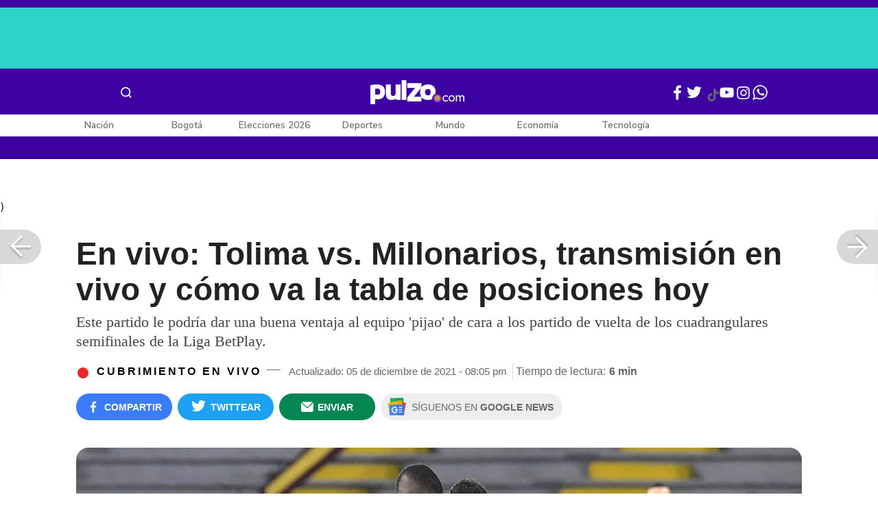

--- FILE ---
content_type: text/html; charset=UTF-8
request_url: https://www.pulzo.com/deportes/tolima-vs-millonarios-hoy-transmision-vivo-online-ver-tabla-posiciones-PP1097418
body_size: 92978
content:
<!DOCTYPE html>
<html lang="es-co" >
    <head>
        <title>
                Tolima vs. Millonarios hoy: transmisión en vivo, online; ver tabla de posiciones
        </title>


        <meta charset="UTF-8">
        <meta name="google-site-verification" content="3kJIIfpUq97-xtRAYERGP6wUjT8HwqM8yWm5eT54v0A">
        <meta name="viewport" content="width=device-width, initial-scale=1">

        <link href='https://plus.google.com/+Pulzo' rel='publisher'>

        <!-- <link rel="shortcut icon" type="image/png" href="https://www.pulzo.com/pulzo-icon-48x48.png"> -->


        <link rel="shortcut icon" type="image/vnd.microsoft.icon" href="https://www.pulzo.com/pulzo-icon-48x48.ico">
        <link rel="apple-touch-icon" sizes="57x57" href="https://www.pulzo.com/pulzo-icon-57x57.png">
        <link rel="apple-touch-icon" sizes="60x60" href="https://www.pulzo.com/pulzo-icon-60x60.png">
        <link rel="apple-touch-icon" sizes="72x72" href="https://www.pulzo.com/pulzo-icon-72x72.png">
        <link rel="apple-touch-icon" sizes="76x76" href="https://www.pulzo.com/pulzo-icon-76x76.png">
        <link rel="apple-touch-icon" sizes="114x114" href="https://www.pulzo.com/pulzo-icon-114x114.png">
        <link rel="apple-touch-icon" sizes="120x120" href="https://www.pulzo.com/pulzo-icon-120x120.png">
        <link rel="apple-touch-icon" sizes="144x144" href="https://www.pulzo.com/pulzo-icon-144x144.png">
        <link rel="apple-touch-icon" sizes="152x152" href="https://www.pulzo.com/pulzo-icon-152x152.png">
        <link rel="apple-touch-icon" sizes="180x180" href="https://www.pulzo.com/pulzo-icon-180x180.png">
        
        <link rel="icon" type="image/png" sizes="192x192" href="https://www.pulzo.com/pulzo-icon-192x192.png">
        <link rel="icon" type="image/png" sizes="32x32" href="https://www.pulzo.com/pulzo-icon-32x32.png">
        <link rel="icon" type="image/png" sizes="96x96" href="https://www.pulzo.com/pulzo-icon-96x96.png">
        <link rel="icon" type="image/png" sizes="16x16" href="https://www.pulzo.com/pulzo-icon-16x16.png">

        <link  href="https://www.pulzo.com/css/home-desktop.min.css" type="text/css"  rel="stylesheet">

        <link rel="preconnect" href="https://fonts.googleapis.com">
        <link rel="preconnect" href="https://fonts.gstatic.com" crossorigin>
        <link href="https://fonts.googleapis.com/css2?family=Nunito+Sans:ital,opsz,wght@0,6..12,200..1000;1,6..12,200..1000&display=swap" rel="stylesheet">

        
        
                 
        
        <link rel="preload" href="https://www.pulzo.com/fonts/pulzo.woff?4bf2617371eb29ad3269f2b4b54cfd2d" as="font" crossorigin="anonymous">

        <meta name="referrer" content="always"><!-- Tag for get all info referral and not change to direct -->
        <meta name="csrf-token" content="nq9cYykg8z8x8oN5CgKt0t2iindGh9mxNIq5KsnC">
        <meta property="fb:pages" content="525628307514837">
        <meta name="theme-color" content="#000000">
        <meta name="author" content="Pulzo">
        <meta name="genre" content="News">
        <meta name="google" content="notranslate">
        <meta name="language" content="spanish">

        <meta name="twitter:card" content="summary_large_image">
        <meta name="twitter:site" content="@pulzo">
        <meta name="twitter:creator" content="@pulzo">
        <meta name="twitter:title" content="En vivo: Tolima vs. Millonarios, transmisión en vivo y cómo va la tabla de posiciones hoy - Pulzo">
                    <meta name="twitter:description" content="Ver Tolima vs. Millonarios hoy; transmisión online del partido cuadrangulares de la Liga BetPlay hoy | Link para ver partido gratis de Tolima vs. Millos - Pulzo">
                <!--<meta name="twitter:image" content="https://d2yoo3qu6vrk5d.cloudfront.net/images/20211205174343/8fjuzemi.webp">-->
        <meta name="twitter:image" content="https://d2yoo3qu6vrk5d.cloudfront.net/images/20211205174614/cropped-8fjuzemi-3.jpeg">
        

        <meta property="ps:breadCrumb" content="deportes">
        <meta property="ps:contentTemplate" content="Articulo">
        <meta property="ps:pageName" content="deportes|/deportes/tolima-vs-millonarios-hoy-transmision-vivo-online-ver-tabla-posiciones-PP1097418">
        <meta property="ps:type" content="website">
        <meta property="ps:title" content="En vivo: Tolima vs. Millonarios, transmisión en vivo y cómo va la tabla de posiciones hoy">
        <meta property="ps:id" content="PP1097418">
        <meta property="ps:author" content="julian.bermudez">
        <meta property="ps:publishDate" content="05/12/2021  05:48 pm">
        <meta property="ps:impresa" content="0">
        <meta property="ps:url" content="https://www.pulzo.com/deportes/tolima-vs-millonarios-hoy-transmision-vivo-online-ver-tabla-posiciones-PP1097418">
        
                                                    <meta property="article:tag" content="Fútbol colombiano">
                                            <meta property="article:tag" content="Millonarios FC">
                                            <meta property="article:tag" content="Deportes Tolima">
                                            <meta property="article:tag" content="Liga BetPlay">
                    
                <meta property="ps:tags" content="Fútbol colombiano,Millonarios FC,Deportes Tolima,Liga BetPlay">
        <meta name="news_keywords" content="Fútbol colombiano,Millonarios FC,Deportes Tolima,Liga BetPlay">

                    <meta name="robots" content="follow, index">
        
        <meta name="robots" content="index, follow, max-image-preview:large, max-snippet:-1, max-video-preview:-1">
        
        <!-- Tag dailymotion test -->
        <meta name='dailymotion-domain-verification' content='dmr06zk445ng77jis'>


        <!-- SEO TAgs -->
        <meta name="googlebot" content="index, follow">
        <meta name="bingbot" content="index, follow">

        
        <!--Seo etiqueta RSS-->
        <link rel="alternate" type="application/rss+xml" href="https://www.pulzo.com/rss/google/deportes" title="RSS de Deportes - Pulzo.com">

        <!--<link href="https://www.pulzo.com/rss/new/deportes" rel="alternate" type="application/rss+xml" title="RSS de Deportes - Pulzo.com"> -->

        
            
    	    <meta name="description" class="description" content="Ver Tolima vs. Millonarios hoy; transmisión online del partido cuadrangulares de la Liga BetPlay hoy | Link para ver partido gratis de Tolima vs. Millos">
    
    <link href="https://plus.google.com/+Pulzo" rel="publisher">
    <link rel="author" href='https://plus.google.com/116119104162249029650'>

            <link rel="canonical" id="canonical" href="https://www.pulzo.com/deportes/tolima-vs-millonarios-hoy-transmision-vivo-online-ver-tabla-posiciones-PP1097418">
        
    <link rel="preconnect" href="https://www.googletagmanager.com">

            <link rel="amphtml" id="amp-link" href="https://www.pulzo.com/amp/deportes/tolima-vs-millonarios-hoy-transmision-vivo-online-ver-tabla-posiciones-PP1097418">
        
    <meta name="author" content="Pulzo.com">
    <meta name="genre" content="News">
    
            <meta name="keywords" id="keywords" content="Fútbol colombiano, Millonarios FC, Deportes Tolima, Liga BetPlay " >
        <meta name="news_keywords" content="Fútbol colombiano, Millonarios FC, Deportes Tolima, Liga BetPlay " >
        
        
    <meta property="fb:pages" content="525628307514837">
    <meta property="fb:app_id" content="1005599359493784">

    <meta property="og:type" content="article">
    <meta property="og:title" class="title" content="En vivo: Tolima vs. Millonarios, transmisión en vivo y cómo va la tabla de posiciones hoy">
            <meta property="og:description" class="description" content="Ver Tolima vs. Millonarios hoy; transmisión online del partido cuadrangulares de la Liga BetPlay hoy | Link para ver partido gratis de Tolima vs. Millos">
        <meta property="og:locale" content="es_LA">
    <meta property="og:locale:alternate" content="es_ES">
    <meta property="og:url" id="url" content="https://www.pulzo.com/deportes/tolima-vs-millonarios-hoy-transmision-vivo-online-ver-tabla-posiciones-PP1097418">
    <meta property="og:site_name" content="pulzo.com">
    
    <meta property="og:image" class="image" content="https://d2yoo3qu6vrk5d.cloudfront.net/images/20211205174614/cropped-8fjuzemi-3.jpeg">
    <meta property="og:image:url" class="image" content="https://d2yoo3qu6vrk5d.cloudfront.net/images/20211205174614/cropped-8fjuzemi-3.jpeg">
    <meta property="og:image:secure_url" content="https://d2yoo3qu6vrk5d.cloudfront.net/images/20211205174614/cropped-8fjuzemi-3.jpeg">
    <meta property="og:image:width" content="1058">
    <meta property="og:image:height" content="570">
    <link rel="image_src" id="image-src" href="https://d2yoo3qu6vrk5d.cloudfront.net/images/20211205174614/cropped-8fjuzemi-3.jpeg">
    <meta itemprop="image" class="image" content="https://d2yoo3qu6vrk5d.cloudfront.net/images/20211205174614/cropped-8fjuzemi-3.jpeg">
    
    <meta name="language" content="spanish">
    <meta itemprop="name" class="title" content="En vivo: Tolima vs. Millonarios, transmisión en vivo y cómo va la tabla de posiciones hoy">

    <!-- compass -->
    <meta property="mrf:authors" content="julian.bermudez" >
    <meta property="mrf:sections" content="Deportes">
    <meta property="mrf:tags" content="category:Fútbol colombiano;category:Millonarios FC;category:Deportes Tolima;category:Liga BetPlay;aliado:Pulzo;tipoContenido: article" >



    
  

         

    

    <script type="application/ld+json">
        {
            "@context": "https://schema.org",
            "@type": "NewsArticle",
            "mainEntityOfPage":{
                "@type":"WebPage",
                "@id":"https://www.pulzo.com/deportes/tolima-vs-millonarios-hoy-transmision-vivo-online-ver-tabla-posiciones-PP1097418"
            },
            "headline": "En vivo: Tolima vs. Millonarios, transmisión en vivo y cómo va la tabla de posiciones hoy",
            "image": {
                "@type": "ImageObject",
                "url": " https://d2yoo3qu6vrk5d.cloudfront.net/images/20211205174614/cropped-8fjuzemi-3.webp",
                "height": "600",
                "width": "315"
            },
            
            "datePublished": "2021-12-05T20:05:41-05:00",
            "dateModified": "2021-12-05T20:05:41-05:00",
            "articleBody": "Este domingo, Tolima y Millonarios se enfrentan por la tercera fecha de los cuadrangulares, un juego que emociona a los pijaos porque, con un triunfo, podrían tomar una gran ventaja. El encuentro comenzará a las 6:05 p.m. en el estadio Manuel Murillo Toro.                                                                                                                                                                                                                        Sigue a PULZO en Discover            El vinotinto y oro ha mantenido el buen nivel que mostró en el todos contra todos y en los dos partidos de estos cuadrangulares ha obtenido dos triunfos que tienen al equipo en la cima del grupo A.Los azules llegan a este juego con dos presentaciones buenas, aunque solo en una de ellas ganaron. Tres puntos lo tienen en la tercera posición y una victoria en Ibagué será vital para que sus aspiraciones de pelear por un cupo a la final no sean más complicadas.Tabla de posiciones grupo B de los cuadrangulares (actualizada)PosiciónEquipoPuntos1.Tolima7 pts.2.Millonarios4 pts.3.América3 pts.4.Alianza Petrolera3 pts.Tolima vs. Millonarios, en vivo 8:04 p.m2021-12-05T20:04:16-05:00 ID: exdfmMinuto 90+9: Juan Pablo Vargas botó el penalEl partido se acabó luego de que el defensor costarricense lanzara el balón muy arriba del arco. 1-1 el resultado final de este juego. 8:01 p.m2021-12-05T20:01:09-05:00 ID: ljbfsMinuto 90+5: penal para MillonariosJulián Quiñones impidió que Jader Valencia se moviera y tocó el balón con la mano. El VAR llamó al juez por esta acción y determinaron penal. 7:28 p.m2021-12-05T19:28:58-05:00 ID: sjzlxMinuto 60: buena atajada de William CuestaEl arquero del Tolima ha tenido dos buenas atajadas en este segundo tiempo, pero eso también demuestra que Millonarios está teniendo una buena actuación en estadio Manuel Murillo Toro. 7:11 p.m2021-12-05T19:11:44-05:00 ID: qjfdeComenzó el segundo tiempoMillonarios saca a Hárrison Mojica del campo de juego y entra el juvenil Andrés Gómez. 6:55 p.m2021-12-05T18:55:33-05:00 ID: gvghhFinal del primer tiempoTolima y Millonarios se van al descanso con el empate en el marcador. 6:52 p.m2021-12-05T18:52:08-05:00 ID: wzavkMinuto 45: GOOOOOOL DE TOLIMASergio Mosquera anotó el gol que pone el marcador 1-1 con un lindo gol. El defensa del Tolima sigue derecho con el gol.44’ ⏱ ¡GOOOOOOOOOOOL DEL TOLIMA! ¡GOOOOOOOOOOOOOOL DE SERGIO ANDRÉS MOSQUERA! 🤎💛| Deportes Tolima 1-1 Millonarios FC | pic.twitter.com/57myQQQsEM— Club Deportes Tolima S.A ⭐️⭐️⭐️ (@cdtolima) December 5, 2021 6:43 p.m2021-12-05T18:43:18-05:00 ID: iaxecMinuto 35: protestan los jugadores de MillonariosVarios futbolistas del Tolima han tenido fuertes entradas con sus rivales, pero el juez solo les ha sacado amarilla, razón que ya molestó a los ‘embajadores’ porque consideran que no está siendo justo. 6:34 p.m2021-12-05T18:34:09-05:00 ID: jywfsMinuto 28: expulsión en MillonariosÉmerson Rivaldo Rodríguez fue expulsado del campo de juego luego de que el juez Trujillo revisara una acción en el VAR. El joven de Millonarios se va del campo de juego y deja a los azules con 10 por los próximo 62 minutos.28&#39; Tarjeta roja para Emerson Rodríguez.🟤🟡 0 – 1 🔵⚪️— Millonarios FC (@MillosFCoficial) December 5, 2021 6:28 p.m2021-12-05T18:28:51-05:00 ID: xkrisMinuto 22: GOOOOOOL DE MILLONARIOSFernando Uribe anota el primer gol del partido. Daniel Ruiz cobró un tiro de esquina y el delantero, que hoy es capitán, la metió de cabeza al fondo de la red.22&#39; ¡¡¡GOOOOOOOOOOOOOOOOOL DE FERNANDO URIBEEEEE!!! ¡¡¡UNO MAS PARA LA LISTAAAAA!!! ¡¡¡VAMOOOOOOS MILLONARIOSSSSS!!!🟤🟡 0 – 1 🔵⚪️ pic.twitter.com/ZjmkXBVzly— Millonarios FC (@MillosFCoficial) December 5, 2021 6:19 p.m2021-12-05T18:19:02-05:00 ID: uysatMinuto 12: palo para MillonariosDe un tiro libre, Andrés Román sacó un fuerte remate que rozó en Caicedo, jugador del Tolima, y el esférico golpeó en el palo. 6:08 p.m2021-12-05T18:08:24-05:00 ID: bpgthMinuto 2: primera amarillaÉmerson Rivaldo Rodríguez recibe la primera amonestación del partido por buscar el balón en el aire y golpear a un rival.6:06 p.m2021-12-05T18:06:21-05:00 ID: sqyzbComenzó el partidoYa se juega el primer tiempo entre Tolima y Millonarios. En el primer minuto, el ‘pijao’ ya piso el área del equipo ‘embajador’ en dos oportunidades.0’ ⏱ Inicia el partido en el Manuel Murillo Toro. ¡VAMOS MI TOLIMA! 🤎💛 | Deportes Tolima 0-0 Millonarios FC | pic.twitter.com/57nr2a9N8E— Club Deportes Tolima S.A ⭐️⭐️⭐️ (@cdtolima) December 5, 2021 6:03 p.m2021-12-05T18:03:51-05:00 ID: lvpixLos jugadores ya están en el campo de juegoFutbolistas de Millonarios y América ya están en el campo de juego para este partido por el grupo B de los cuadrangulares. 5:34 p.m2021-12-05T17:34:17-05:00 ID: ktnynAsí jugará TolimaHernán Torres se decanta por una alineación en la que están los jugadores que son la base de su plantilla.El 1️⃣1️⃣ inicial del Deportes Tolima para enfrentar a Millonarios FC. ¡Vamos Tolima! 🤎💛 pic.twitter.com/e4ItOECkhX— Club Deportes Tolima S.A ⭐️⭐️⭐️ (@cdtolima) December 5, 20215:32 p.m2021-12-05T17:32:08-05:00 ID: preqlAlineación titular de MillonariosEl conjunto ‘embajador’ no podrá contar con David Mackallister Silva por acumulación de amarillas.¡Vamos todos unidos! Ⓜ️⚽️🔝@ClubBODYTECH presenta nuestra nómina para enfrentar a Deportes Tolima en el estadio Manuel Murillo Toro. pic.twitter.com/KbG7IaH16y— Millonarios FC (@MillosFCoficial) December 5, 20215:31 p.m2021-12-05T17:31:21-05:00 ID: eivjgComienza la transmisión en vivo de PulzoLe contaremos las jugadas más importantes y los detalles de este partido de la Liga BetPlay. Cómo apostar en Tolima vs. MillonariosSe enfrenta el equipo que más goles ha marcado en la Liga BetPlay frente al que menos ha recibido. Millonarios ha celebrado 40 anotaciones en este segundo semestre, mientras que Tolima solo ha recibido 14 tantos.De hecho, su último enfrentamiento fue en la fecha 18 del todos contra todos y en el estadio Manuel Murillo Toro quedaron 3-2 con victoria para los ‘pijaos’, un indicio importante para lo que podría ser este juego por los cuadrangulares.",
            "author": {
                "@type": "Person",
                "name": "Redacción Deportes",
                "url": "https://www.pulzo.com/autor/Julian Bermudez"
            },
            "publisher": {
                "@type": "Organization",
                "name": "Pulzo",
                "logo": {
                    "@type": "ImageObject",
                    "url": "https://d2yoo3qu6vrk5d.cloudfront.net/images/logopamp.jpg",
                    "width": "600",
                    "height": "60"
                }
            },
                            "description": "Ver Tolima vs. Millonarios hoy; transmisión online del partido cuadrangulares de la Liga BetPlay hoy | Link para ver partido gratis de Tolima vs. Millos"
                    }
    </script>
        
    
    
    <script type="application/ld+json">
                {
                    "@context": "https://schema.org",
                    "@type": "Table",
                    "about": "Tolima vs. Millonarios hoy: transmisi\u00f3n en vivo, online; ver tabla de posiciones"
                }
                </script>
    <script type="application/ld+json">
            {
                "@context": "http://schema.org",
                "@type": "BreadcrumbList",
                "itemListElement": [
                {
                    "@type": "ListItem",
                    "position": 1,
                    "item": {
                        "@type": "WebSite",
                        "@id": "https://www.pulzo.com",
                        "name": "Inicio"
                    }
                },
                {
                    "@type": "ListItem",
                    "position": 2,
                        "item": {
                        "@type": "WebPage",
                        "@id": "https://www.pulzo.com/deportes",
                        "name": "Deportes"
                    }
                },{
                    "@type": "ListItem",
                    "position": 3,
                        "item": {
                        "@type": "WebPage",
                        "@id": "https://www.pulzo.com/deportes/tolima-vs-millonarios-hoy-transmision-vivo-online-ver-tabla-posiciones-PP1097418",
                        "name": "En vivo: Tolima vs. Millonarios, transmisión en vivo y cómo va la tabla de posiciones hoy"
                    }
                }]}</script>
      
    
            <script type="application/ld+json">
                    {
                      "@context": "http://schema.org",
                      "@type": "LiveBlogPosting",
                      "@id": "/deportes/tolima-vs-millonarios-hoy-transmision-vivo-online-ver-tabla-posiciones-PP1097418",
                      "author": {
                        "@type": "Person",
                        "name": "Julian Bermudez"
                      },
                      "about":{
                        "@type": "Event",
                        "name": "Tolima vs. Millonarios hoy: transmisi\u00f3n en vivo, online; ver tabla de posiciones",
                        "startDate":  "2021-12-05T17:48:54-5:00",
                        "endDate":  "2021-12-05T20:05:41-5:00",
                        "location":{
                            "@type":"Place",
                            "name":"Pulzo",
                            "address":{
                                "@type":"PostalAddress",
                                "streetAddress":"Carrera 13 #93-68",
                                "addressRegion":"Bogota",
                                "postalCode":"111611",
                                "addressCountry":"CO"
                            }
                        },
                        "organizer": { 
                            "@type": "Organization",
                            "name": "Pulzo",
                            "url": "https://www.pulzo.com/"
                        },
                        "performer": { 
                            "@type": "Organization",
                            "name": "Pulzo",
                            "url": "https://www.pulzo.com/"
                        },
                        "offers": { 
                            "@type": "Offer", 
                             "availability": "https://schema.org/OnlineOnly",
                             "price": "0.00",
                             "priceCurrency": "COP",
                             "validFrom":"2021-12-05T17:48:54-5:00",
                             "url":"/deportes/tolima-vs-millonarios-hoy-transmision-vivo-online-ver-tabla-posiciones-PP1097418"
                        },
                        "image": {
                            "@type": "ImageObject",
                            "url": "https://d2yoo3qu6vrk5d.cloudfront.net/images/20211205174343/8fjuzemi.webp",
                            "height": "600",
                            "width": "315"
                        },
                        "eventStatus": "http://schema.org/EventScheduled",
                        "eventAttendanceMode": "http://schema.org/OnlineEventAttendanceMode",
                        "description": "Tolima vs. Millonarios hoy: transmisi\u00f3n en vivo, online; ver tabla de posiciones"       
                      },
                      "dateModified": "2021-12-05T20:05:41-5:00",
                      "coverageEndTime": "2021-12-05T20:05:41-5:00",
                      "coverageStartTime": "2021-12-05T17:48:54-5:00",
                      "headline": "Tolima vs. Millonarios hoy: transmisi\u00f3n en vivo, online; ver tabla de posiciones",
                      "description":"Tolima vs. Millonarios hoy: transmisi\u00f3n en vivo, online; ver tabla de posiciones",
                      "liveBlogUpdate": [{
                            "@type": "BlogPosting",
                            "headline":  "Tolima vs. Millonarios hoy: transmisi\u00f3n en vivo, online; ver tabla de posiciones",
                            "articleBody": "8:04 p.m2021-12-05T20:04:16-05:00 ID: exdfm Minuto 90+9: Juan Pablo Vargas bot\u00f3 el penal El partido se acab\u00f3 luego de que el defensor costarricense lanzara el bal\u00f3n muy arriba del arco. 1-1 el resultado final de este juego.  ",
                            "author": {
                                "@type": "Person",
                                "name": "Julian Bermudez"
                            },
                            "datePublished": "2021-12-05T17:48:54-5:00",
                            "image": {
                                "@type": "ImageObject",
                                "url": "https://d2yoo3qu6vrk5d.cloudfront.net/images/20211205174343/8fjuzemi.webp",
                                "height": "600",
                                "width": "315"
                            },
                            "publisher": {
                              "@type": "Organization",
                              "name": "Pulzo",
                              "logo": {
                                "@type": "ImageObject",
                                "url": "https://d2yoo3qu6vrk5d.cloudfront.net/pulzo-lite/images/logo.jpg",
                                "width": "300",
                                "name": "Pulzo"
                              }
                            },
                            "dateModified": "2021-12-05T20:04:16-05:00",
                            "mainEntityOfPage": {
                              "@id": "/deportes/tolima-vs-millonarios-hoy-transmision-vivo-online-ver-tabla-posiciones-PP1097418"
                            }},{
                            "@type": "BlogPosting",
                            "headline":  "Tolima vs. Millonarios hoy: transmisi\u00f3n en vivo, online; ver tabla de posiciones",
                            "articleBody": " 8:01 p.m2021-12-05T20:01:09-05:00 ID: ljbfs Minuto 90+5: penal para Millonarios Juli\u00e1n Qui\u00f1ones impidi\u00f3 que Jader Valencia se moviera y toc\u00f3 el bal\u00f3n con la mano. El VAR llam\u00f3 al juez por esta acci\u00f3n y determinaron penal.  ",
                            "author": {
                                "@type": "Person",
                                "name": "Julian Bermudez"
                            },
                            "datePublished": "2021-12-05T17:48:54-5:00",
                            "image": {
                                "@type": "ImageObject",
                                "url": "https://d2yoo3qu6vrk5d.cloudfront.net/images/20211205174343/8fjuzemi.webp",
                                "height": "600",
                                "width": "315"
                            },
                            "publisher": {
                              "@type": "Organization",
                              "name": "Pulzo",
                              "logo": {
                                "@type": "ImageObject",
                                "url": "https://d2yoo3qu6vrk5d.cloudfront.net/pulzo-lite/images/logo.jpg",
                                "width": "300",
                                "name": "Pulzo"
                              }
                            },
                            "dateModified": "2021-12-05T20:01:09-05:00",
                            "mainEntityOfPage": {
                              "@id": "/deportes/tolima-vs-millonarios-hoy-transmision-vivo-online-ver-tabla-posiciones-PP1097418"
                            }},{
                            "@type": "BlogPosting",
                            "headline":  "Tolima vs. Millonarios hoy: transmisi\u00f3n en vivo, online; ver tabla de posiciones",
                            "articleBody": " 7:28 p.m2021-12-05T19:28:58-05:00 ID: sjzlx Minuto 60: buena atajada de William Cuesta El arquero del Tolima ha tenido dos buenas atajadas en este segundo tiempo, pero eso tambi\u00e9n demuestra que Millonarios est\u00e1 teniendo una buena actuaci\u00f3n en estadio Manuel Murillo Toro.  ",
                            "author": {
                                "@type": "Person",
                                "name": "Julian Bermudez"
                            },
                            "datePublished": "2021-12-05T17:48:54-5:00",
                            "image": {
                                "@type": "ImageObject",
                                "url": "https://d2yoo3qu6vrk5d.cloudfront.net/images/20211205174343/8fjuzemi.webp",
                                "height": "600",
                                "width": "315"
                            },
                            "publisher": {
                              "@type": "Organization",
                              "name": "Pulzo",
                              "logo": {
                                "@type": "ImageObject",
                                "url": "https://d2yoo3qu6vrk5d.cloudfront.net/pulzo-lite/images/logo.jpg",
                                "width": "300",
                                "name": "Pulzo"
                              }
                            },
                            "dateModified": "2021-12-05T19:28:58-05:00",
                            "mainEntityOfPage": {
                              "@id": "/deportes/tolima-vs-millonarios-hoy-transmision-vivo-online-ver-tabla-posiciones-PP1097418"
                            }},{
                            "@type": "BlogPosting",
                            "headline":  "Tolima vs. Millonarios hoy: transmisi\u00f3n en vivo, online; ver tabla de posiciones",
                            "articleBody": " 7:11 p.m2021-12-05T19:11:44-05:00 ID: qjfde Comenz\u00f3 el segundo tiempo Millonarios saca a H\u00e1rrison Mojica del campo de juego y entra el juvenil Andr\u00e9s G\u00f3mez.  ",
                            "author": {
                                "@type": "Person",
                                "name": "Julian Bermudez"
                            },
                            "datePublished": "2021-12-05T17:48:54-5:00",
                            "image": {
                                "@type": "ImageObject",
                                "url": "https://d2yoo3qu6vrk5d.cloudfront.net/images/20211205174343/8fjuzemi.webp",
                                "height": "600",
                                "width": "315"
                            },
                            "publisher": {
                              "@type": "Organization",
                              "name": "Pulzo",
                              "logo": {
                                "@type": "ImageObject",
                                "url": "https://d2yoo3qu6vrk5d.cloudfront.net/pulzo-lite/images/logo.jpg",
                                "width": "300",
                                "name": "Pulzo"
                              }
                            },
                            "dateModified": "2021-12-05T19:11:44-05:00",
                            "mainEntityOfPage": {
                              "@id": "/deportes/tolima-vs-millonarios-hoy-transmision-vivo-online-ver-tabla-posiciones-PP1097418"
                            }},{
                            "@type": "BlogPosting",
                            "headline":  "Tolima vs. Millonarios hoy: transmisi\u00f3n en vivo, online; ver tabla de posiciones",
                            "articleBody": " 6:55 p.m2021-12-05T18:55:33-05:00 ID: gvghh Final del primer tiempo Tolima y Millonarios se van al descanso con el empate en el marcador.  ",
                            "author": {
                                "@type": "Person",
                                "name": "Julian Bermudez"
                            },
                            "datePublished": "2021-12-05T17:48:54-5:00",
                            "image": {
                                "@type": "ImageObject",
                                "url": "https://d2yoo3qu6vrk5d.cloudfront.net/images/20211205174343/8fjuzemi.webp",
                                "height": "600",
                                "width": "315"
                            },
                            "publisher": {
                              "@type": "Organization",
                              "name": "Pulzo",
                              "logo": {
                                "@type": "ImageObject",
                                "url": "https://d2yoo3qu6vrk5d.cloudfront.net/pulzo-lite/images/logo.jpg",
                                "width": "300",
                                "name": "Pulzo"
                              }
                            },
                            "dateModified": "2021-12-05T18:55:33-05:00",
                            "mainEntityOfPage": {
                              "@id": "/deportes/tolima-vs-millonarios-hoy-transmision-vivo-online-ver-tabla-posiciones-PP1097418"
                            }},{
                            "@type": "BlogPosting",
                            "headline":  "Tolima vs. Millonarios hoy: transmisi\u00f3n en vivo, online; ver tabla de posiciones",
                            "articleBody": " 6:52 p.m2021-12-05T18:52:08-05:00 ID: wzavk Minuto 45: GOOOOOOL DE TOLIMA Sergio Mosquera anot\u00f3 el gol que pone el marcador 1-1 con un lindo gol. El defensa del Tolima sigue derecho con el gol.   44\u2019 \u23f1 \u00a1GOOOOOOOOOOOL DEL TOLIMA! \u00a1GOOOOOOOOOOOOOOL DE SERGIO ANDR\u00c9S MOSQUERA! \ud83e\udd0e\ud83d\udc9b | Deportes Tolima 1-1 Millonarios FC | pic.twitter.com\/57myQQQsEM \u2014 Club Deportes Tolima S.A \u2b50\ufe0f\u2b50\ufe0f\u2b50\ufe0f (@cdtolima) December 5, 2021    ",
                            "author": {
                                "@type": "Person",
                                "name": "Julian Bermudez"
                            },
                            "datePublished": "2021-12-05T17:48:54-5:00",
                            "image": {
                                "@type": "ImageObject",
                                "url": "https://d2yoo3qu6vrk5d.cloudfront.net/images/20211205174343/8fjuzemi.webp",
                                "height": "600",
                                "width": "315"
                            },
                            "publisher": {
                              "@type": "Organization",
                              "name": "Pulzo",
                              "logo": {
                                "@type": "ImageObject",
                                "url": "https://d2yoo3qu6vrk5d.cloudfront.net/pulzo-lite/images/logo.jpg",
                                "width": "300",
                                "name": "Pulzo"
                              }
                            },
                            "dateModified": "2021-12-05T18:52:08-05:00",
                            "mainEntityOfPage": {
                              "@id": "/deportes/tolima-vs-millonarios-hoy-transmision-vivo-online-ver-tabla-posiciones-PP1097418"
                            }},{
                            "@type": "BlogPosting",
                            "headline":  "Tolima vs. Millonarios hoy: transmisi\u00f3n en vivo, online; ver tabla de posiciones",
                            "articleBody": " 6:43 p.m2021-12-05T18:43:18-05:00 ID: iaxec Minuto 35: protestan los jugadores de Millonarios Varios futbolistas del Tolima han tenido fuertes entradas con sus rivales, pero el juez solo les ha sacado amarilla, raz\u00f3n que ya molest\u00f3 a los \u2018embajadores\u2019 porque consideran que no est\u00e1 siendo justo.  ",
                            "author": {
                                "@type": "Person",
                                "name": "Julian Bermudez"
                            },
                            "datePublished": "2021-12-05T17:48:54-5:00",
                            "image": {
                                "@type": "ImageObject",
                                "url": "https://d2yoo3qu6vrk5d.cloudfront.net/images/20211205174343/8fjuzemi.webp",
                                "height": "600",
                                "width": "315"
                            },
                            "publisher": {
                              "@type": "Organization",
                              "name": "Pulzo",
                              "logo": {
                                "@type": "ImageObject",
                                "url": "https://d2yoo3qu6vrk5d.cloudfront.net/pulzo-lite/images/logo.jpg",
                                "width": "300",
                                "name": "Pulzo"
                              }
                            },
                            "dateModified": "2021-12-05T18:43:18-05:00",
                            "mainEntityOfPage": {
                              "@id": "/deportes/tolima-vs-millonarios-hoy-transmision-vivo-online-ver-tabla-posiciones-PP1097418"
                            }},{
                            "@type": "BlogPosting",
                            "headline":  "Tolima vs. Millonarios hoy: transmisi\u00f3n en vivo, online; ver tabla de posiciones",
                            "articleBody": " 6:34 p.m2021-12-05T18:34:09-05:00 ID: jywfs Minuto 28: expulsi\u00f3n en Millonarios \u00c9merson Rivaldo Rodr\u00edguez fue expulsado del campo de juego luego de que el juez Trujillo revisara una acci\u00f3n en el VAR. El joven de Millonarios se va del campo de juego y deja a los azules con 10 por los pr\u00f3ximo 62 minutos.   28 Tarjeta roja para Emerson Rodr\u00edguez. \ud83d\udfe4\ud83d\udfe1 0 \u2013 1 \ud83d\udd35\u26aa\ufe0f \u2014 Millonarios FC (@MillosFCoficial) December 5, 2021    ",
                            "author": {
                                "@type": "Person",
                                "name": "Julian Bermudez"
                            },
                            "datePublished": "2021-12-05T17:48:54-5:00",
                            "image": {
                                "@type": "ImageObject",
                                "url": "https://d2yoo3qu6vrk5d.cloudfront.net/images/20211205174343/8fjuzemi.webp",
                                "height": "600",
                                "width": "315"
                            },
                            "publisher": {
                              "@type": "Organization",
                              "name": "Pulzo",
                              "logo": {
                                "@type": "ImageObject",
                                "url": "https://d2yoo3qu6vrk5d.cloudfront.net/pulzo-lite/images/logo.jpg",
                                "width": "300",
                                "name": "Pulzo"
                              }
                            },
                            "dateModified": "2021-12-05T18:34:09-05:00",
                            "mainEntityOfPage": {
                              "@id": "/deportes/tolima-vs-millonarios-hoy-transmision-vivo-online-ver-tabla-posiciones-PP1097418"
                            }},{
                            "@type": "BlogPosting",
                            "headline":  "Tolima vs. Millonarios hoy: transmisi\u00f3n en vivo, online; ver tabla de posiciones",
                            "articleBody": " 6:28 p.m2021-12-05T18:28:51-05:00 ID: xkris Minuto 22: GOOOOOOL DE MILLONARIOS Fernando Uribe anota el primer gol del partido. Daniel Ruiz cobr\u00f3 un tiro de esquina y el delantero, que hoy es capit\u00e1n, la meti\u00f3 de cabeza al fondo de la red.   22 \u00a1\u00a1\u00a1GOOOOOOOOOOOOOOOOOL DE FERNANDO URIBEEEEE!!! \u00a1\u00a1\u00a1UNO MAS PARA LA LISTAAAAA!!! \u00a1\u00a1\u00a1VAMOOOOOOS MILLONARIOSSSSS!!! \ud83d\udfe4\ud83d\udfe1 0 \u2013 1 \ud83d\udd35\u26aa\ufe0f pic.twitter.com\/ZjmkXBVzly \u2014 Millonarios FC (@MillosFCoficial) December 5, 2021    ",
                            "author": {
                                "@type": "Person",
                                "name": "Julian Bermudez"
                            },
                            "datePublished": "2021-12-05T17:48:54-5:00",
                            "image": {
                                "@type": "ImageObject",
                                "url": "https://d2yoo3qu6vrk5d.cloudfront.net/images/20211205174343/8fjuzemi.webp",
                                "height": "600",
                                "width": "315"
                            },
                            "publisher": {
                              "@type": "Organization",
                              "name": "Pulzo",
                              "logo": {
                                "@type": "ImageObject",
                                "url": "https://d2yoo3qu6vrk5d.cloudfront.net/pulzo-lite/images/logo.jpg",
                                "width": "300",
                                "name": "Pulzo"
                              }
                            },
                            "dateModified": "2021-12-05T18:28:51-05:00",
                            "mainEntityOfPage": {
                              "@id": "/deportes/tolima-vs-millonarios-hoy-transmision-vivo-online-ver-tabla-posiciones-PP1097418"
                            }},{
                            "@type": "BlogPosting",
                            "headline":  "Tolima vs. Millonarios hoy: transmisi\u00f3n en vivo, online; ver tabla de posiciones",
                            "articleBody": " 6:19 p.m2021-12-05T18:19:02-05:00 ID: uysat Minuto 12: palo para Millonarios De un tiro libre, Andr\u00e9s Rom\u00e1n sac\u00f3 un fuerte remate que roz\u00f3 en Caicedo, jugador del Tolima, y el esf\u00e9rico golpe\u00f3 en el palo.  ",
                            "author": {
                                "@type": "Person",
                                "name": "Julian Bermudez"
                            },
                            "datePublished": "2021-12-05T17:48:54-5:00",
                            "image": {
                                "@type": "ImageObject",
                                "url": "https://d2yoo3qu6vrk5d.cloudfront.net/images/20211205174343/8fjuzemi.webp",
                                "height": "600",
                                "width": "315"
                            },
                            "publisher": {
                              "@type": "Organization",
                              "name": "Pulzo",
                              "logo": {
                                "@type": "ImageObject",
                                "url": "https://d2yoo3qu6vrk5d.cloudfront.net/pulzo-lite/images/logo.jpg",
                                "width": "300",
                                "name": "Pulzo"
                              }
                            },
                            "dateModified": "2021-12-05T18:19:02-05:00",
                            "mainEntityOfPage": {
                              "@id": "/deportes/tolima-vs-millonarios-hoy-transmision-vivo-online-ver-tabla-posiciones-PP1097418"
                            }},{
                            "@type": "BlogPosting",
                            "headline":  "Tolima vs. Millonarios hoy: transmisi\u00f3n en vivo, online; ver tabla de posiciones",
                            "articleBody": " 6:08 p.m2021-12-05T18:08:24-05:00 ID: bpgth Minuto 2: primera amarilla \u00c9merson Rivaldo Rodr\u00edguez recibe la primera amonestaci\u00f3n del partido por buscar el bal\u00f3n en el aire y golpear a un rival.  ",
                            "author": {
                                "@type": "Person",
                                "name": "Julian Bermudez"
                            },
                            "datePublished": "2021-12-05T17:48:54-5:00",
                            "image": {
                                "@type": "ImageObject",
                                "url": "https://d2yoo3qu6vrk5d.cloudfront.net/images/20211205174343/8fjuzemi.webp",
                                "height": "600",
                                "width": "315"
                            },
                            "publisher": {
                              "@type": "Organization",
                              "name": "Pulzo",
                              "logo": {
                                "@type": "ImageObject",
                                "url": "https://d2yoo3qu6vrk5d.cloudfront.net/pulzo-lite/images/logo.jpg",
                                "width": "300",
                                "name": "Pulzo"
                              }
                            },
                            "dateModified": "2021-12-05T18:08:24-05:00",
                            "mainEntityOfPage": {
                              "@id": "/deportes/tolima-vs-millonarios-hoy-transmision-vivo-online-ver-tabla-posiciones-PP1097418"
                            }},{
                            "@type": "BlogPosting",
                            "headline":  "Tolima vs. Millonarios hoy: transmisi\u00f3n en vivo, online; ver tabla de posiciones",
                            "articleBody": " 6:06 p.m2021-12-05T18:06:21-05:00 ID: sqyzb Comenz\u00f3 el partido Ya se juega el primer tiempo entre Tolima y Millonarios. En el primer minuto, el \u2018pijao\u2019 ya piso el \u00e1rea del equipo \u2018embajador\u2019 en dos oportunidades.   0\u2019 \u23f1 Inicia el partido en el Manuel Murillo Toro. \u00a1VAMOS MI TOLIMA! \ud83e\udd0e\ud83d\udc9b  | Deportes Tolima 0-0 Millonarios FC | pic.twitter.com\/57nr2a9N8E \u2014 Club Deportes Tolima S.A \u2b50\ufe0f\u2b50\ufe0f\u2b50\ufe0f (@cdtolima) December 5, 2021    ",
                            "author": {
                                "@type": "Person",
                                "name": "Julian Bermudez"
                            },
                            "datePublished": "2021-12-05T17:48:54-5:00",
                            "image": {
                                "@type": "ImageObject",
                                "url": "https://d2yoo3qu6vrk5d.cloudfront.net/images/20211205174343/8fjuzemi.webp",
                                "height": "600",
                                "width": "315"
                            },
                            "publisher": {
                              "@type": "Organization",
                              "name": "Pulzo",
                              "logo": {
                                "@type": "ImageObject",
                                "url": "https://d2yoo3qu6vrk5d.cloudfront.net/pulzo-lite/images/logo.jpg",
                                "width": "300",
                                "name": "Pulzo"
                              }
                            },
                            "dateModified": "2021-12-05T18:06:21-05:00",
                            "mainEntityOfPage": {
                              "@id": "/deportes/tolima-vs-millonarios-hoy-transmision-vivo-online-ver-tabla-posiciones-PP1097418"
                            }},{
                            "@type": "BlogPosting",
                            "headline":  "Tolima vs. Millonarios hoy: transmisi\u00f3n en vivo, online; ver tabla de posiciones",
                            "articleBody": " 6:03 p.m2021-12-05T18:03:51-05:00 ID: lvpix Los jugadores ya est\u00e1n en el campo de juego Futbolistas de Millonarios y Am\u00e9rica ya est\u00e1n en el campo de juego para este partido por el grupo B de los cuadrangulares.  ",
                            "author": {
                                "@type": "Person",
                                "name": "Julian Bermudez"
                            },
                            "datePublished": "2021-12-05T17:48:54-5:00",
                            "image": {
                                "@type": "ImageObject",
                                "url": "https://d2yoo3qu6vrk5d.cloudfront.net/images/20211205174343/8fjuzemi.webp",
                                "height": "600",
                                "width": "315"
                            },
                            "publisher": {
                              "@type": "Organization",
                              "name": "Pulzo",
                              "logo": {
                                "@type": "ImageObject",
                                "url": "https://d2yoo3qu6vrk5d.cloudfront.net/pulzo-lite/images/logo.jpg",
                                "width": "300",
                                "name": "Pulzo"
                              }
                            },
                            "dateModified": "2021-12-05T18:03:51-05:00",
                            "mainEntityOfPage": {
                              "@id": "/deportes/tolima-vs-millonarios-hoy-transmision-vivo-online-ver-tabla-posiciones-PP1097418"
                            }},{
                            "@type": "BlogPosting",
                            "headline":  "Tolima vs. Millonarios hoy: transmisi\u00f3n en vivo, online; ver tabla de posiciones",
                            "articleBody": " 5:34 p.m2021-12-05T17:34:17-05:00 ID: ktnyn As\u00ed jugar\u00e1 Tolima Hern\u00e1n Torres se decanta por una alineaci\u00f3n en la que est\u00e1n los jugadores que son la base de su plantilla.   El 1\ufe0f\u20e31\ufe0f\u20e3 inicial del Deportes Tolima para enfrentar a Millonarios FC.  \u00a1Vamos Tolima! \ud83e\udd0e\ud83d\udc9b pic.twitter.com\/e4ItOECkhX \u2014 Club Deportes Tolima S.A \u2b50\ufe0f\u2b50\ufe0f\u2b50\ufe0f (@cdtolima) December 5, 2021    ",
                            "author": {
                                "@type": "Person",
                                "name": "Julian Bermudez"
                            },
                            "datePublished": "2021-12-05T17:48:54-5:00",
                            "image": {
                                "@type": "ImageObject",
                                "url": "https://d2yoo3qu6vrk5d.cloudfront.net/images/20211205174343/8fjuzemi.webp",
                                "height": "600",
                                "width": "315"
                            },
                            "publisher": {
                              "@type": "Organization",
                              "name": "Pulzo",
                              "logo": {
                                "@type": "ImageObject",
                                "url": "https://d2yoo3qu6vrk5d.cloudfront.net/pulzo-lite/images/logo.jpg",
                                "width": "300",
                                "name": "Pulzo"
                              }
                            },
                            "dateModified": "2021-12-05T17:34:17-05:00",
                            "mainEntityOfPage": {
                              "@id": "/deportes/tolima-vs-millonarios-hoy-transmision-vivo-online-ver-tabla-posiciones-PP1097418"
                            }},{
                            "@type": "BlogPosting",
                            "headline":  "Tolima vs. Millonarios hoy: transmisi\u00f3n en vivo, online; ver tabla de posiciones",
                            "articleBody": " 5:32 p.m2021-12-05T17:32:08-05:00 ID: preql Alineaci\u00f3n titular de Millonarios El conjunto \u2018embajador\u2019 no podr\u00e1 contar con David Mackallister Silva por acumulaci\u00f3n de amarillas.   \u00a1Vamos todos unidos! \u24c2\ufe0f\u26bd\ufe0f\ud83d\udd1d@ClubBODYTECH presenta nuestra n\u00f3mina para enfrentar a Deportes Tolima en el estadio Manuel Murillo Toro. pic.twitter.com\/KbG7IaH16y \u2014 Millonarios FC (@MillosFCoficial) December 5, 2021    ",
                            "author": {
                                "@type": "Person",
                                "name": "Julian Bermudez"
                            },
                            "datePublished": "2021-12-05T17:48:54-5:00",
                            "image": {
                                "@type": "ImageObject",
                                "url": "https://d2yoo3qu6vrk5d.cloudfront.net/images/20211205174343/8fjuzemi.webp",
                                "height": "600",
                                "width": "315"
                            },
                            "publisher": {
                              "@type": "Organization",
                              "name": "Pulzo",
                              "logo": {
                                "@type": "ImageObject",
                                "url": "https://d2yoo3qu6vrk5d.cloudfront.net/pulzo-lite/images/logo.jpg",
                                "width": "300",
                                "name": "Pulzo"
                              }
                            },
                            "dateModified": "2021-12-05T17:32:08-05:00",
                            "mainEntityOfPage": {
                              "@id": "/deportes/tolima-vs-millonarios-hoy-transmision-vivo-online-ver-tabla-posiciones-PP1097418"
                            }},{
                            "@type": "BlogPosting",
                            "headline":  "Tolima vs. Millonarios hoy: transmisi\u00f3n en vivo, online; ver tabla de posiciones",
                            "articleBody": " 5:31 p.m2021-12-05T17:31:21-05:00 ID: eivjg Comienza la transmisi\u00f3n en vivo de Pulzo Le contaremos las jugadas m\u00e1s importantes y los detalles de este partido de la Liga BetPlay.   ",
                            "author": {
                                "@type": "Person",
                                "name": "Julian Bermudez"
                            },
                            "datePublished": "2021-12-05T17:48:54-5:00",
                            "image": {
                                "@type": "ImageObject",
                                "url": "https://d2yoo3qu6vrk5d.cloudfront.net/images/20211205174343/8fjuzemi.webp",
                                "height": "600",
                                "width": "315"
                            },
                            "publisher": {
                              "@type": "Organization",
                              "name": "Pulzo",
                              "logo": {
                                "@type": "ImageObject",
                                "url": "https://d2yoo3qu6vrk5d.cloudfront.net/pulzo-lite/images/logo.jpg",
                                "width": "300",
                                "name": "Pulzo"
                              }
                            },
                            "dateModified": "2021-12-05T17:31:21-05:00",
                            "mainEntityOfPage": {
                              "@id": "/deportes/tolima-vs-millonarios-hoy-transmision-vivo-online-ver-tabla-posiciones-PP1097418"
                            }}]} </script>
        
        <link href='https://plus.google.com/+Pulzo' rel='publisher'>

                    <link  href="https://www.pulzo.com/css/articlePrincipal-desktop.min.css?v=23.2.1" type="text/css"  rel="stylesheet">

                    
        
                    <link rel="preload" rel="stylesheet" href="https://cdnjs.cloudflare.com/ajax/libs/bootstrap-slider/10.2.0/css/bootstrap-slider.min.css">
        
                

        
        	
    <!-- Verde -->
        <style>
            .Theme-HeaderContainer.Theme-Section-Custom{
                height: 0;
            }
        </style>
        
        <link rel="manifest" href="/manifest.json">
        <script src="https://www.pulzo.com/js/ads.js"></script>
        <script src="https://www.pulzo.com/js/userBehavior.js"></script>

        

        <!-- Google Tag Manager -->
        <script>

        

        const userBehavior=new UserBehavior();const pulzoUserID=userBehavior.getGA4UserID();dataLayer=[{'autor':'julian.bermudez','tipoContenido':'article','seccion':'deportes','fuentes':'Pulzo','fechaPublicacion':'Diciembre 05, 2021 05:48 pm','nid':'PP1097418','aliado':'Pulzo','PulzoID':pulzoUserID,}]</script>
        <!-- Google Tag Manager Pulzo -->
 <script>
    (function(w,d,s,l,i){w[l]=w[l]||[];w[l].push({'gtm.start':
        new Date().getTime(),event:'gtm.js'});var f=d.getElementsByTagName(s)[0],
        j=d.createElement(s),dl=l!='dataLayer'?'&l='+l:'';j.async=true;j.src=
        'https://www.googletagmanager.com/gtm.js?id='+i+dl;f.parentNode.insertBefore(j,f);
    })(window,document,'script','dataLayer','GTM-W4K76W');
</script>

<!-- Google Tag Manager Team Data -->
<script>
    (function(w,d,s,l,i){w[l]=w[l]||[];w[l].push({'gtm.start':
        new Date().getTime(),event:'gtm.js'});var f=d.getElementsByTagName(s)[0],
        j=d.createElement(s),dl=l!='dataLayer'?'&l='+l:'';j.async=true;j.src=
        'https://www.googletagmanager.com/gtm.js?id='+i+dl;f.parentNode.insertBefore(j,f);
})(window,document,'script','dataLayer','GTM-KT4JFH6M');
</script>
<!-- End Google Tag Manager -->        


        <!-- End Google Tag Manager -->
        <script rel="preload" async="async" src="https://securepubads.g.doubleclick.net/tag/js/gpt.js"></script>
        
        
	    <script>
	        window.googletag = window.googletag || {cmd: []};
	    </script>

        <!-- Service Worker -->
        <script async src="https://www.pulzo.com/js/app.js"></script>

        
    </head>

    <body>
        <noscript>
    <iframe src="//www.googletagmanager.com/ns.html?id=GTM-W4K76W" height="0" width="0" style="display:none;visibility:hidden"></iframe>
</noscript>

<!-- Google Tag Manager Team Data (noscript) -->
<noscript>
    <iframe src="https://www.googletagmanager.com/ns.html?id=GTM-KT4JFH6M" height="0" width="0" style="display:none;visibility:hidden"></iframe>
</noscript>
<!-- End Google Tag Manager (noscript) -->
        <div class="oculto" itemprop="publisher" itemscope itemtype="https://schema.org/Organization">
            <div itemprop="logo" itemscope itemtype="https://schema.org/ImageObject">
                <meta itemprop="url" content="https://d2yoo3qu6vrk5d.cloudfront.net/pulzo-lite/images/logo.jpg">
                <meta itemprop="width" content="300">
                <meta itemprop="height" content="300">
            </div>
            <meta itemprop="name" content="Pulzo">
            <meta itemprop="url" content="https://www.pulzo.com">
        </div>
    

        

        
        <div id="divContainer"  >
            <input type="hidden" id="currentSection" value="deportes">
            <input type="hidden" id="deviceVar" value="desktop">
            <input type="hidden" id="active_adblocker" value="0"> 
            <input type="hidden" id="active_pushdown" value="">
            <input type="hidden" id="active_interstitial" value="">  
            <input type="hidden" id="active_intext" value="">
            <input type="hidden" id="active_native" value="">
            <input type="hidden" id="active_float" value="">
            <input type="hidden" id="isSecure" value="1"> 
            <input type="hidden" id="swipeIsOpen" value="0"> 
            <input type="hidden" id="widgetClose" value="1"> 
            <input type="hidden" id="native_plus" value="0">
                            <input type="hidden" id="shorthandArticle" value="1"> 
                        
            <!-- Header -->
            
						<div id="articleMobileContainerAd">
				<div id="articleDesktopStickyAd"></div>
				<!--<div id="DE_DIS_Deportes_BannerTop_General"></div>-->
			</div>
				
	
	<div class="header-container fixedtop">
		<header class="pulzo-article-header" id="pulzo-fixed-header">
    <div class="container">
        <div class="left-menu">
            <div class="menu-icon event-leftmenu">
    <span role="button" class="nav-icon" aria-label="icono navegacion">    
        <svg class="iconOpen" xmlns="http://www.w3.org/2000/svg" width="24" height="24" viewBox="0 0 24 24" fill="none">
            <path d="M5 17H19M5 12H19M5 7H19" stroke="#FDFDFD" stroke-width="2" stroke-linecap="round" stroke-linejoin="round"/>
        </svg>
        <svg style="opacity: 0;" class="iconClose" xmlns="http://www.w3.org/2000/svg" width="48" height="48" viewBox="0 0 48 48" fill="none">
            <circle cx="24" cy="24" r="24" fill="#2E2E32"/>
            <path fill-rule="evenodd" clip-rule="evenodd" d="M17.2812 15.441L15.4409 17.2813L21.8818 23.7222L15.4409 30.1631L17.2812 32.0033L23.7221 25.5624L30.1631 32.0035L32.0034 30.1632L25.5624 23.7222L32.0034 17.2811L30.1631 15.4408L23.7221 21.8819L17.2812 15.441Z" fill="#F5F5F5"/>
        </svg>
    </span>
    <nav class="menu-wrapper">
        <div class="container-desktop-menu">
            <div  class="container-menu">
                <ul class="menu-sections">

                    
                                            <li itemprop="name" ><a itemprop="url" href="/nacion"><span itemprop="name">Nación</span></a>
                                                            <ul>
                                                                        <li><a itemprop="url" href="/nacion/bogota"><span itemprop="name">Bogotá</span></a></li>
                                                                        <li><a itemprop="url" href="/nacion/medellin"><span itemprop="name">Medellín</span></a></li>
                                                                    </ul>
                                                    </li>
                                            <li itemprop="name" ><a itemprop="url" href="/elecciones-colombia-2026"><span itemprop="name">Elecciones Colombia 2026</span></a>
                                                    </li>
                                            <li itemprop="name" ><a itemprop="url" href="/economia"><span itemprop="name">Economía</span></a>
                                                            <ul>
                                                                        <li><a itemprop="url" href="/economia/finanzas-personales"><span itemprop="name">Finanzas personales</span></a></li>
                                                                        <li><a itemprop="url" href="/economia/vivienda"><span itemprop="name">Vivienda</span></a></li>
                                                                    </ul>
                                                    </li>
                                            <li itemprop="name" ><a itemprop="url" href="/deportes"><span itemprop="name">Deportes</span></a>
                                                            <ul>
                                                                        <li><a itemprop="url" href="/deportes/futbol"><span itemprop="name">Fútbol</span></a></li>
                                                                    </ul>
                                                    </li>
                                            <li itemprop="name" ><a itemprop="url" href="/entretenimiento"><span itemprop="name">Entretenimiento</span></a>
                                                            <ul>
                                                                        <li><a itemprop="url" href="/entretenimiento/novelas-y-tv"><span itemprop="name">Novelas y TV</span></a></li>
                                                                    </ul>
                                                    </li>
                                            <li itemprop="name" ><a itemprop="url" href="/mundo"><span itemprop="name">Mundo</span></a>
                                                            <ul>
                                                                        <li><a itemprop="url" href="/mundo/estados-unidos"><span itemprop="name">Estados Unidos</span></a></li>
                                                                    </ul>
                                                    </li>
                                            <li itemprop="name" ><a itemprop="url" href="/empleo"><span itemprop="name">Empleo</span></a>
                                                    </li>
                                            <li itemprop="name" ><a itemprop="url" href="/tecnologia"><span itemprop="name">Tecnología</span></a>
                                                    </li>
                                            <li itemprop="name" ><a itemprop="url" href="/vivir-bien"><span itemprop="name">Vivir Bien</span></a>
                                                            <ul>
                                                                        <li><a itemprop="url" href="/vivir-bien/mascotas"><span itemprop="name">Mascotas</span></a></li>
                                                                        <li><a itemprop="url" href="/vivir-bien/viajes-y-turismo"><span itemprop="name">Viajes y turismo</span></a></li>
                                                                        <li><a itemprop="url" href="/vivir-bien/bienestar"><span itemprop="name">Bienestar</span></a></li>
                                                                        <li><a itemprop="url" href="/vivir-bien/hogar"><span itemprop="name">Hogar</span></a></li>
                                                                    </ul>
                                                    </li>
                                            <li itemprop="name" ><a itemprop="url" href="/carros"><span itemprop="name">Carros</span></a>
                                                            <ul>
                                                                        <li><a itemprop="url" href="/carros/motos"><span itemprop="name">Motos</span></a></li>
                                                                    </ul>
                                                    </li>
                                            <li itemprop="name" ><a itemprop="url" href="/loterias"><span itemprop="name">Loterías</span></a>
                                                    </li>
                                            <li itemprop="name" ><a itemprop="url" href="/recetas"><span itemprop="name">Recetas</span></a>
                                                    </li>
                                            <li itemprop="name" ><a itemprop="url" href="/virales"><span itemprop="name">Virales</span></a>
                                                    </li>
                                            <li itemprop="name" ><a itemprop="url" href="/ultimas-noticias"><span itemprop="name">Últimas Noticias</span></a>
                                                    </li>
                                            <li itemprop="name" ><a itemprop="url" href="/especiales/comercial"><span itemprop="name">Especiales</span></a>
                                                    </li>
                                            <li itemprop="name" ><a itemprop="url" href="/pulzo-futuro"><span itemprop="name">Pulzo Futuro</span></a>
                                                    </li>
                    
                    
                    
                </ul>
                <div class="container-social-menu">
                    <ul class="social-net">
                        <li class="social-icon"><a target="_blank" href="https://www.facebook.com/PULZO.COLOMBIA" class="pulzo-font-facebook  event-facebook-menu" aria-label="Facebook Pulzo"></a></li>
                        <li class="social-icon"><a target="_blank" href="https://twitter.com/pulzo" class="pulzo-font-twitter  event-twitter-menu" aria-label="Twitter Pulzo"></a></li>
                        <li class="social-icon"><a target="_blank" href="https://www.youtube.com/channel/UCEOTRMgfd7uXZD6goFTQP6A" class="pulzo-font-youtube  event-youtube-menu" aria-label="Youtube Pulzo"></a></li>
                        <li class="social-icon"><a target="_blank" href="https://www.instagram.com/pulzo_col/" class="pulzo-font-instagram  event-instagram-menu" aria-label="Instagram Pulzo"></a></li>
                        <li class="social-icon"><a target="_blank" href="/grupos-whatsapp" class="pulzo-font-whatsapp-home  event-whatsapp-menu" aria-label="WhatsApp Pulzo"></a></li>
                    </ul>
                    <ul class="container-terminos">
                        <li><a href="/terminos-y-condiciones">Términos y condiciones</a></li>
                        <li style="margin-top:16px;"><a href="/politicas-de-privacidad">Políticas de privacidad</a></li>
                        <li style="margin-top:16px;"><a href="/contacto">Contáctenos</a></li>
                        
                    </ul>
                </div>
            </div>
        </div>
    </nav>
</div>            <div class="logo-space">
                <a href="/" title="Pulzo" class="event-logo" rel="home" target="_self">
                       
                    <img src="https://d2yoo3qu6vrk5d.cloudfront.net/logo.svg" alt="Pulzo" width="144" height="42">
                                    </a>
            </div>
        </div>

        <div class="title-header" id="header_stiky_title">
            En vivo: Tolima vs. Millonarios, transmisión en vivo y cómo va la tabla de posiciones hoy
        </div>
        <div class="pulzo-header-social">

            <div class="no-list">
                <div class="social">
                    <i class="pulzo-font-facebook header-social-button" onclick="compartirenredes('fb', $(this), '')" id="header_stiky_fb" data-id="PP1097418">
                        <!-- <span>Compartir</span> -->
                    </i>
                </div>
                <div class="social">
                    <i class="pulzo-font-twitter header-social-button" onclick="compartirenredes('tw', $(this), '')" id="header_stiky_tw" data-id="PP1097418">

                        <!-- <span>Twittear</span> -->
                    </i>

                </div>
                <div class="social">
                    <i class="pulzo-font-mail-envelope header-social-button" id="mailfrom" onclick="mostrarSendForm($(this))" data-id="0">
                        <!-- <span>Enviar</span> -->
                    </i>

                    <div class="send-container fade inside-send" id="divFormSendMail-0">
                        <div class="close-container">
                            <i class="pulzo-font-close close" onclick="cerrarSendForm()"></i>
                        </div>

                        <div class="send-to-form" id="divFormEmail-0">
                            <p class="title-email">¡Comparte <br> esta nota!</p>
                            <p class="title-email text">
                                Escribe a continuación al correo de<br>la persona a quien deseas enviarle <br> este artículo junto con tu nombre.
                            </p>
                            <form>
                                <input class="email pulzo-form-control" id="emailSend-0" name="email" type="text" placeholder="Correo electronico">
                                <span class="danger-message noVisible" id="errorCorreoEmail-0" style="color:#000;">Introduce un correo válido</span>
                                <input class="email pulzo-form-control-name" name="nameUser" id="nameSend-0" type="text" placeholder="Nombre completo">
                                <span class="danger-message noVisible" id="errorNombreEmail-0" style="color:#000;">Introduce tu nombre</span>

                                <span class="danger-message noVisible" id="errorCaptcah-0" style="color:#000;">ERROR! Captcha</span>
                                <div id="captcha-0" data-callback="verifyCallback"></div>

                                <div class="btn-container">
                                    <button type="button" onclick='enviarAmigo($(this))' data-id="0" class="pulzo-btn rounded green shadow-btn pulzo-btn-medium">Enviar</button>
                                </div>
                            </form>
                        </div>
                        <div id="alertSendMail">
                            <div class="graciasMail noVisible" id="divGraciasEmail-0">
                                <p class="close-title">¡Muchas<br>gracias! <strong id="successEmail-0"></strong></p>
                                <p class="close-text">Has enviado esta nota con éxito a: </p>
                                <div id="mail-send" class="mail-send"></div>
                                <div class="btn-container">
                                    <button class="pulzo-btn" type="button" onclick='cerrarSendForm()'>HECHO</button>
                                </div>
                            </div>
                        </div>
                    </div>
                </div>
            </div>
        </div>
    </div>
        <div class="contentLiveBlogHeader">
        <span class="liveblogTag_header headerliveBlog">
            <div class="live"></div>CUBRIMIENTO EN VIVO
        </span>
        <span class="titleSliderHour">Selecciona una hora</span>
        <div class="sliderLiveBlog">
            <span class="hourInitial"></span>
            <input id="sliderHour" type="text">
            <i class="pulzo-font-minute"></i>
        </div>
    </div>
    
    <div class="pulzo-progress">
        <div class="progress"></div>
    </div>
</header>		<header class="pulzo-header-desktop "  id="pulzo-header">
    <div class="row">

                    <div class="section__tems-day">
        <div class="container">
            <div class="container-temsDay">
                <span>Es noticia: </span>
                                    <div class="container-tag">
                        <a 
                           data-tag="1"  
                           data-tagname="Ladrón Av. 68" 
                           data-tagslug="Ladrón Av. 68" 
                           target="_blank" 
                           class="event-temasdeldia2 event-taghome" 
                           href="https://www.pulzo.com/nacion/bogota/ladron-involucrado-accidente-av-68-quedo-paraplejico-hay-detalles-PP5001036">
                            Ladrón Av. 68
                        </a>
                    </div>
                                    <div class="container-tag">
                        <a 
                           data-tag="2"  
                           data-tagname="Yeison Jiménez" 
                           data-tagslug="Yeison Jiménez" 
                           target="_blank" 
                           class="event-temasdeldia2 event-taghome" 
                           href="https://www.pulzo.com/entretenimiento/piloto-que-volo-avioneta-yeison-jimenez-aclaro-dudas-sobre-aeronave-PP5001204">
                            Yeison Jiménez
                        </a>
                    </div>
                                    <div class="container-tag">
                        <a 
                           data-tag="3"  
                           data-tagname="Precio de la gasolina" 
                           data-tagslug="Precio de la gasolina" 
                           target="_blank" 
                           class="event-temasdeldia2 event-taghome" 
                           href="https://www.pulzo.com/economia/cuanto-bajara-petro-gasolina-es-poco-frente-que-ha-subido-PP5000826A">
                            Precio de la gasolina
                        </a>
                    </div>
                                    <div class="container-tag">
                        <a 
                           data-tag="4"  
                           data-tagname="La casa de los famosos" 
                           data-tagslug="La casa de los famosos" 
                           target="_blank" 
                           class="event-temasdeldia2 event-taghome" 
                           href="https://www.pulzo.com/entretenimiento/novelas-y-tv/pelea-entre-beba-yuli-casa-famosos-asi-fue-agarron-PP5001066">
                            La casa de los famosos
                        </a>
                    </div>
                                    <div class="container-tag">
                        <a 
                           data-tag="5"  
                           data-tagname="Colegios Bogotá" 
                           data-tagslug="Colegios Bogotá" 
                           target="_blank" 
                           class="event-temasdeldia2 event-taghome" 
                           href="https://www.pulzo.com/nacion/bogota/cerrarian-100-colegios-bogota-por-aumento-salario-minimo-2026-hay-crisis-PP5000818">
                            Colegios Bogotá
                        </a>
                    </div>
                                    <div class="container-tag">
                        <a 
                           data-tag="6"  
                           data-tagname="Salud en Colombia" 
                           data-tagslug="Salud en Colombia" 
                           target="_blank" 
                           class="event-temasdeldia2 event-taghome" 
                           href="https://www.pulzo.com/economia/alerta-por-nuevo-problema-con-salud-colombia-verian-dificultades-PP5000817">
                            Salud en Colombia
                        </a>
                    </div>
                                    <div class="container-tag">
                        <a 
                           data-tag="7"  
                           data-tagname="Petro y el salario mínimo" 
                           data-tagslug="Petro y el salario mínimo" 
                           target="_blank" 
                           class="event-temasdeldia2 event-taghome" 
                           href="https://www.pulzo.com/economia/errores-que-cometio-petro-con-salario-minimo-por-que-caeria-PP5001109">
                            Petro y el salario mínimo
                        </a>
                    </div>
                                    <div class="container-tag">
                        <a 
                           data-tag="8"  
                           data-tagname="Últimas Noticias" 
                           data-tagslug="Últimas Noticias" 
                           target="_blank" 
                           class="event-temasdeldia2 event-taghome" 
                           href="https://www.pulzo.com/ultimas-noticias">
                            Últimas Noticias
                        </a>
                    </div>
                            </div>
            <a class="btn-boletines" href="https://www.pulzo.com/newsletter">
                Boletines <i class="pulzo-font-mail-envelope"></i>
            </a>
        </div>
    </div>
        
    </div>
    <div class="header-container header-404" style="margin-top: 35px;">
                <div class="container-icons">
                    <div class="menu-icon event-leftmenu">
    <span role="button" class="nav-icon" aria-label="icono navegacion">    
        <svg class="iconOpen" xmlns="http://www.w3.org/2000/svg" width="24" height="24" viewBox="0 0 24 24" fill="none">
            <path d="M5 17H19M5 12H19M5 7H19" stroke="#FDFDFD" stroke-width="2" stroke-linecap="round" stroke-linejoin="round"/>
        </svg>
        <svg style="opacity: 0;" class="iconClose" xmlns="http://www.w3.org/2000/svg" width="48" height="48" viewBox="0 0 48 48" fill="none">
            <circle cx="24" cy="24" r="24" fill="#2E2E32"/>
            <path fill-rule="evenodd" clip-rule="evenodd" d="M17.2812 15.441L15.4409 17.2813L21.8818 23.7222L15.4409 30.1631L17.2812 32.0033L23.7221 25.5624L30.1631 32.0035L32.0034 30.1632L25.5624 23.7222L32.0034 17.2811L30.1631 15.4408L23.7221 21.8819L17.2812 15.441Z" fill="#F5F5F5"/>
        </svg>
    </span>
    <nav class="menu-wrapper">
        <div class="container-desktop-menu">
            <div  class="container-menu">
                <ul class="menu-sections">

                    
                                            <li itemprop="name" ><a itemprop="url" href="/nacion"><span itemprop="name">Nación</span></a>
                                                            <ul>
                                                                        <li><a itemprop="url" href="/nacion/bogota"><span itemprop="name">Bogotá</span></a></li>
                                                                        <li><a itemprop="url" href="/nacion/medellin"><span itemprop="name">Medellín</span></a></li>
                                                                    </ul>
                                                    </li>
                                            <li itemprop="name" ><a itemprop="url" href="/elecciones-colombia-2026"><span itemprop="name">Elecciones Colombia 2026</span></a>
                                                    </li>
                                            <li itemprop="name" ><a itemprop="url" href="/economia"><span itemprop="name">Economía</span></a>
                                                            <ul>
                                                                        <li><a itemprop="url" href="/economia/finanzas-personales"><span itemprop="name">Finanzas personales</span></a></li>
                                                                        <li><a itemprop="url" href="/economia/vivienda"><span itemprop="name">Vivienda</span></a></li>
                                                                    </ul>
                                                    </li>
                                            <li itemprop="name" ><a itemprop="url" href="/deportes"><span itemprop="name">Deportes</span></a>
                                                            <ul>
                                                                        <li><a itemprop="url" href="/deportes/futbol"><span itemprop="name">Fútbol</span></a></li>
                                                                    </ul>
                                                    </li>
                                            <li itemprop="name" ><a itemprop="url" href="/entretenimiento"><span itemprop="name">Entretenimiento</span></a>
                                                            <ul>
                                                                        <li><a itemprop="url" href="/entretenimiento/novelas-y-tv"><span itemprop="name">Novelas y TV</span></a></li>
                                                                    </ul>
                                                    </li>
                                            <li itemprop="name" ><a itemprop="url" href="/mundo"><span itemprop="name">Mundo</span></a>
                                                            <ul>
                                                                        <li><a itemprop="url" href="/mundo/estados-unidos"><span itemprop="name">Estados Unidos</span></a></li>
                                                                    </ul>
                                                    </li>
                                            <li itemprop="name" ><a itemprop="url" href="/empleo"><span itemprop="name">Empleo</span></a>
                                                    </li>
                                            <li itemprop="name" ><a itemprop="url" href="/tecnologia"><span itemprop="name">Tecnología</span></a>
                                                    </li>
                                            <li itemprop="name" ><a itemprop="url" href="/vivir-bien"><span itemprop="name">Vivir Bien</span></a>
                                                            <ul>
                                                                        <li><a itemprop="url" href="/vivir-bien/mascotas"><span itemprop="name">Mascotas</span></a></li>
                                                                        <li><a itemprop="url" href="/vivir-bien/viajes-y-turismo"><span itemprop="name">Viajes y turismo</span></a></li>
                                                                        <li><a itemprop="url" href="/vivir-bien/bienestar"><span itemprop="name">Bienestar</span></a></li>
                                                                        <li><a itemprop="url" href="/vivir-bien/hogar"><span itemprop="name">Hogar</span></a></li>
                                                                    </ul>
                                                    </li>
                                            <li itemprop="name" ><a itemprop="url" href="/carros"><span itemprop="name">Carros</span></a>
                                                            <ul>
                                                                        <li><a itemprop="url" href="/carros/motos"><span itemprop="name">Motos</span></a></li>
                                                                    </ul>
                                                    </li>
                                            <li itemprop="name" ><a itemprop="url" href="/loterias"><span itemprop="name">Loterías</span></a>
                                                    </li>
                                            <li itemprop="name" ><a itemprop="url" href="/recetas"><span itemprop="name">Recetas</span></a>
                                                    </li>
                                            <li itemprop="name" ><a itemprop="url" href="/virales"><span itemprop="name">Virales</span></a>
                                                    </li>
                                            <li itemprop="name" ><a itemprop="url" href="/ultimas-noticias"><span itemprop="name">Últimas Noticias</span></a>
                                                    </li>
                                            <li itemprop="name" ><a itemprop="url" href="/especiales/comercial"><span itemprop="name">Especiales</span></a>
                                                    </li>
                                            <li itemprop="name" ><a itemprop="url" href="/pulzo-futuro"><span itemprop="name">Pulzo Futuro</span></a>
                                                    </li>
                    
                    
                    
                </ul>
                <div class="container-social-menu">
                    <ul class="social-net">
                        <li class="social-icon"><a target="_blank" href="https://www.facebook.com/PULZO.COLOMBIA" class="pulzo-font-facebook  event-facebook-menu" aria-label="Facebook Pulzo"></a></li>
                        <li class="social-icon"><a target="_blank" href="https://twitter.com/pulzo" class="pulzo-font-twitter  event-twitter-menu" aria-label="Twitter Pulzo"></a></li>
                        <li class="social-icon"><a target="_blank" href="https://www.youtube.com/channel/UCEOTRMgfd7uXZD6goFTQP6A" class="pulzo-font-youtube  event-youtube-menu" aria-label="Youtube Pulzo"></a></li>
                        <li class="social-icon"><a target="_blank" href="https://www.instagram.com/pulzo_col/" class="pulzo-font-instagram  event-instagram-menu" aria-label="Instagram Pulzo"></a></li>
                        <li class="social-icon"><a target="_blank" href="/grupos-whatsapp" class="pulzo-font-whatsapp-home  event-whatsapp-menu" aria-label="WhatsApp Pulzo"></a></li>
                    </ul>
                    <ul class="container-terminos">
                        <li><a href="/terminos-y-condiciones">Términos y condiciones</a></li>
                        <li style="margin-top:16px;"><a href="/politicas-de-privacidad">Políticas de privacidad</a></li>
                        <li style="margin-top:16px;"><a href="/contacto">Contáctenos</a></li>
                        
                    </ul>
                </div>
            </div>
        </div>
    </nav>
</div>                    
                    <div class="container-search-bar">
    <div class="icon search event-search-icon">
        <a class="search-icon">
            <svg class="icon-svg-search" xmlns="http://www.w3.org/2000/svg" width="20" height="20" viewBox="0 0 20 20" fill="none">
                <path d="M19.6715 18.0942L15.8949 14.3287C17.1134 12.7764 17.7745 10.8595 17.7721 8.88605C17.7721 7.12855 17.2509 5.41053 16.2745 3.94923C15.2981 2.48792 13.9103 1.34898 12.2866 0.676414C10.6629 0.00385015 8.87619 -0.172123 7.15247 0.170747C5.42874 0.513617 3.8454 1.35993 2.60267 2.60267C1.35993 3.8454 0.513617 5.42874 0.170747 7.15247C-0.172123 8.87619 0.00385015 10.6629 0.676414 12.2866C1.34898 13.9103 2.48792 15.2981 3.94923 16.2745C5.41053 17.2509 7.12855 17.7721 8.88605 17.7721C10.8595 17.7745 12.7764 17.1134 14.3287 15.8949L18.0942 19.6715C18.1975 19.7756 18.3203 19.8582 18.4557 19.9146C18.591 19.971 18.7362 20 18.8828 20C19.0295 20 19.1747 19.971 19.31 19.9146C19.4454 19.8582 19.5682 19.7756 19.6715 19.6715C19.7756 19.5682 19.8582 19.4454 19.9146 19.31C19.971 19.1747 20 19.0295 20 18.8828C20 18.7362 19.971 18.591 19.9146 18.4557C19.8582 18.3203 19.7756 18.1975 19.6715 18.0942ZM2.22151 8.88605C2.22151 7.56793 2.61238 6.27941 3.34469 5.18343C4.077 4.08746 5.11786 3.23324 6.33564 2.72882C7.55343 2.2244 8.89344 2.09242 10.1862 2.34957C11.479 2.60672 12.6665 3.24146 13.5986 4.17351C14.5306 5.10556 15.1654 6.29307 15.4225 7.58586C15.6797 8.87865 15.5477 10.2187 15.0433 11.4365C14.5389 12.6542 13.6846 13.6951 12.5887 14.4274C11.4927 15.1597 10.2042 15.5506 8.88605 15.5506C7.1185 15.5506 5.42335 14.8484 4.17351 13.5986C2.92367 12.3487 2.22151 10.6536 2.22151 8.88605Z" fill="#FDFDFD"/>
            </svg>
            <svg class="pulzo-font-close close-search" xmlns="http://www.w3.org/2000/svg" width="48" height="48" viewBox="0 0 48 48" fill="none">
                <circle cx="24" cy="24" r="24" fill="#2E2E32"/>
                <path fill-rule="evenodd" clip-rule="evenodd" d="M17.2812 15.441L15.4409 17.2813L21.8818 23.7222L15.4409 30.1631L17.2812 32.0033L23.7221 25.5624L30.1631 32.0035L32.0034 30.1632L25.5624 23.7222L32.0034 17.2811L30.1631 15.4408L23.7221 21.8819L17.2812 15.441Z" fill="#F5F5F5"/>
            </svg>
        </a>  
    </div>
    <div class="search-container container-fluid">
            <form class="search-form" id="search-header">
                <div class="search-input-bar">
                    <input type="text" name="input-search-header" class="form-control" placeholder="Buscar">
                    <button type="submit"
                        class="search-button">
                        <svg xmlns="http://www.w3.org/2000/svg" width="20" height="20" viewBox="0 0 20 20" fill="none">
                            <path d="M19.6715 18.0942L15.8949 14.3287C17.1134 12.7764 17.7745 10.8595 17.7721 8.88605C17.7721 7.12855 17.2509 5.41053 16.2745 3.94923C15.2981 2.48792 13.9103 1.34898 12.2866 0.676414C10.6629 0.00385015 8.87619 -0.172123 7.15247 0.170747C5.42874 0.513617 3.8454 1.35993 2.60267 2.60267C1.35993 3.8454 0.513617 5.42874 0.170747 7.15247C-0.172123 8.87619 0.00385015 10.6629 0.676414 12.2866C1.34898 13.9103 2.48792 15.2981 3.94923 16.2745C5.41053 17.2509 7.12855 17.7721 8.88605 17.7721C10.8595 17.7745 12.7764 17.1134 14.3287 15.8949L18.0942 19.6715C18.1975 19.7756 18.3203 19.8582 18.4557 19.9146C18.591 19.971 18.7362 20 18.8828 20C19.0295 20 19.1747 19.971 19.31 19.9146C19.4454 19.8582 19.5682 19.7756 19.6715 19.6715C19.7756 19.5682 19.8582 19.4454 19.9146 19.31C19.971 19.1747 20 19.0295 20 18.8828C20 18.7362 19.971 18.591 19.9146 18.4557C19.8582 18.3203 19.7756 18.1975 19.6715 18.0942ZM2.22151 8.88605C2.22151 7.56793 2.61238 6.27941 3.34469 5.18343C4.077 4.08746 5.11786 3.23324 6.33564 2.72882C7.55343 2.2244 8.89344 2.09242 10.1862 2.34957C11.479 2.60672 12.6665 3.24146 13.5986 4.17351C14.5306 5.10556 15.1654 6.29307 15.4225 7.58586C15.6797 8.87865 15.5477 10.2187 15.0433 11.4365C14.5389 12.6542 13.6846 13.6951 12.5887 14.4274C11.4927 15.1597 10.2042 15.5506 8.88605 15.5506C7.1185 15.5506 5.42335 14.8484 4.17351 13.5986C2.92367 12.3487 2.22151 10.6536 2.22151 8.88605Z" fill="#878789"/>
                        </svg>
                    </button>
                </div>
            </form>
    </div>  
</div>                 </div>
            
            <a href="/" title="Pulzo" rel="home" class="event-logo">
                                                            <img src="https://d2yoo3qu6vrk5d.cloudfront.net/pulzo-dev/danielimagenes/LogoPulzo.svg" alt="Pulzo" class="logo-carro" width="144" height="42">
                                </a>
            
            <nav class="socialContainer">
                <ul class="ul-social">
                    <li><a target="_blank" href="https://www.facebook.com/PULZO.COLOMBIA"
                            class="pulzo-font-facebook header-social-button" aria-label="Facebook Pulzo"></a></li>
                    <li><a target="_blank" href="https://twitter.com/pulzo"
                            class="pulzo-font-twitter header-social-button" aria-label="Twitter Pulzo"></a></li>
                    <li><a target="_blank" href="https://d2yoo3qu6vrk5d.cloudfront.net/pulzo-dev/RonaldImages/tiktok.png"
                           aria-label="Tiktok Pulzo">
                            <svg class="pulzo-icon" xmlns="http://www.w3.org/2000/svg" width="30" height="30" viewBox="0 0 24 24" fill="none">
                                <path d="M19 11.4305V8.81223C17.7993 8.81223 16.883 8.48494 16.2917 7.8488C15.6848 7.12279 15.3448 6.20339 15.3302 5.24892V5.05993L12.9062 5V15.6346C12.8231 16.0986 12.6025 16.5254 12.2744 16.8573C11.9462 17.1892 11.5262 17.4103 11.0711 17.4908C10.6159 17.5712 10.1476 17.5071 9.72926 17.3071C9.31094 17.1071 8.96277 16.7809 8.73177 16.3724C8.50076 15.9639 8.39804 15.4929 8.43747 15.0229C8.4769 14.553 8.65659 14.1066 8.95226 13.7443C9.24794 13.3819 9.64538 13.1208 10.0909 12.9964C10.5365 12.872 11.0087 12.8902 11.4438 13.0486V10.5132C11.1901 10.4708 10.9335 10.4492 10.6764 10.4487C9.75149 10.4487 8.84736 10.7288 8.07833 11.2535C7.3093 11.7783 6.70992 12.5241 6.35597 13.3968C6.00203 14.2694 5.90942 15.2296 6.08986 16.156C6.2703 17.0824 6.71568 17.9334 7.36968 18.6012C8.02369 19.2691 8.85694 19.724 9.76407 19.9082C10.6712 20.0925 11.6115 19.9979 12.466 19.6365C13.3205 19.275 14.0508 18.6629 14.5647 17.8776C15.0785 17.0922 15.3528 16.1689 15.3528 15.2243C15.3523 15.0286 15.3402 14.8331 15.3167 14.6389V10.421C16.4189 11.124 17.7013 11.4754 19 11.4305Z" fill="#666666"/>
                            </svg>
                        </a></li>
                    <li><a target="_blank" href="https://www.youtube.com/channel/UCEOTRMgfd7uXZD6goFTQP6A"
                            class="pulzo-font-youtube header-social-button" aria-label="Youtube Pulzo"></a></li>
                    <li><a target="_blank" href="https://www.instagram.com/pulzo_col/"
                            class="pulzo-font-instagram header-social-button" aria-label="Instagram Pulzo"></a></li>
                    <li><a target="_blank" href="/grupos-whatsapp" class="pulzo-font-whatsapp-home header-social-button"
                            aria-label="WhatsApp Pulzo"></a></li>
                </ul>
            </nav>
    </div>

            <div class="categoriesSection">
    <nav class="categoriesContainer">
        <ul class="ul-categories">
                            <li><a target="_blank" href="/nacion">Nación</a></li>
                            <li><a target="_blank" href="https://www.pulzo.com/nacion/bogota">Bogotá</a></li>
                            <li><a target="_blank" href="https://www.pulzo.com/elecciones-colombia-2026">Elecciones 2026</a></li>
                            <li><a target="_blank" href="/deportes">Deportes</a></li>
                            <li><a target="_blank" href="/mundo">Mundo</a></li>
                            <li><a target="_blank" href="/economia">Economía</a></li>
                            <li><a target="_blank" href="/tecnologia">Tecnología</a></li>
                    </ul>
    </nav>
</div>    
</header>
	</div>
		
	<div class="pulzo-spacer" ></div>
	<div class="cover"></div>
	

	) 
			
	
	

                                                <main id="main-pulzo-container"></main>
                            
            	<input type="hidden" name="_token" id="token" value="nq9cYykg8z8x8oN5CgKt0t2iindGh9mxNIq5KsnC">
	<input type="hidden" name="section" id="section"  value="deportes">
	<input type="hidden" name="siteLocation" id="siteLocation" value="articulo">
	<input type="hidden" name="articleActive" id="articleActive" value="1">
	<input type="hidden" name="articleLevel" id="articleLevel" value="0">
	<input type="hidden" name="activeVideo" id="activeVideo" value="1">
	<input type="hidden" name="preroll" id="preroll" value="0">
	<input type="hidden" name="inread" id="inread" value="">
	<input type="hidden" name="pushdown" id="pushdown" value="">
	<input type="hidden" name="activeScroll" id="activeScroll" value="1">
	

	<!-- inicializa la pauta -->
	<div id="divIntext-0" style="display: none !important;width:0px;height:0px"></div>
	
	<!-- Pauta -->    
    	<!-- Fin Pauta -->

	<div id="principal">
		<div id="article-1" class="article">

	<article class="articlePrincipal">

		<input type="hidden" name="gtmSend-1" id="gtmSend-1" value="0"/>
		<input type="hidden" name="fbSend-1" id="fbSend-1" value="0"/>
		<input type="hidden" name="showAd-1" id="showAd-1" value="0"/>
		<input type="hidden" name="eventReading-1" id="eventReading-1" value="0"/>
		
		

		<input type="hidden"
			id="articleShareData1"
			data-article-id="PP1097418"
			data-article-title="Tolima vs. Millonarios hoy: transmisión en vivo, online; ver tabla de posiciones"
			data-article-titles="Millonarios busca cortarle el chorro a un Tolima muy inspirado; sígalo en vivo"
			data-article-section="deportes"
			data-article-lead="Este partido le podría dar una buena ventaja al equipo &#039;pijao&#039; de cara a los partido de vuelta de los cuadrangulares semifinales de la Liga BetPlay."
			data-article-url="/deportes/tolima-vs-millonarios-hoy-transmision-vivo-online-ver-tabla-posiciones-PP1097418"
			data-article-type="article"
			data-article-sources="Pulzo"
			data-article-author="julian.bermudez"
			data-article-censorship="0"
			data-article-publicado="1"
			data-article-color="#FFFFFF"
			data-article-native=""
			data-article-created="Diciembre 05, 2021 05:48 pm"
			data-article-carousel="0"
			data-article-audio=""
										data-article-promovido="0"
										data-article-twitter=""
						data-article-tags="futbol-colombiano,millonarios-fc,deportes-tolima,liga-betplay,ar-deportes"
			data-article-embed="tw"
		/>

		
		
		<!-- Articulo normal -->



<div class="row scrollEfect">
    <div class="col-12 h-entry">
        <div class="container">
            <div class="row justify-content-center">
                <div class="article-intro desktop-article-width">

                    <h1 class="article-title p-name">En vivo: Tolima vs. Millonarios, transmisión en vivo y cómo va la tabla de posiciones hoy</h1>
                    <h2 class="lead col-no-padding col-12 p-summary">Este partido le podría dar una buena ventaja al equipo &#039;pijao&#039; de cara a los partido de vuelta de los cuadrangulares semifinales de la Liga BetPlay.</h2>

                    <ol class="breadcrumb col-12 col-no-padding pt-2">
                        <li class="article-section">
                                                        <span class="liveblogTag">
                                <div class="live"></div>CUBRIMIENTO EN VIVO
                            </span>
                                                    </li>
                        <li style="display: flex; align-items:center; padding: 0 4px;">
                            <div class="guion"> </div>
                        </li>
                        <li class="article-date" style="display: flex; align-items:center; padding: 0 4px;">
                            <time class="dt-published" datetime="2021-12-05 20:05:41 ">
                                <span class="datetime">
                                    Actualizado: 05 de diciembre de 2021 - 08:05 pm
                                </span>
                            </time>
                        </li>
                        <li style="display: flex; align-items:center; padding: 0 ; border-left: 1px solid #dddddd; ">
                        </li>
                                                <li class="article-timeRead" style="display: flex; align-items:center; padding: 2 4px;"> <i
                                class="pulzo-font-tiempolectura"></i> <span>Tiempo de lectura: <b
                                    style="margin-left: 5px;">6 min</b></span></li>
                                            </ol>
                                        <div class="share-article no-list col-12 col-no-padding">
                        <div class="btn-social">
                            <a onClick='compartirenredes("fb", $(this))' data-index="1"
                                data-id="PP1097418" class="pulzo-font-facebook header-social-button"><span>
                                    Compartir</span></a>
                        </div>
                        <div class="btn-social">
                            <a onClick='compartirenredes("tw", $(this))' data-index="1"
                                class="pulzo-font-twitter header-social-button"><span>Twittear</span> </a>
                        </div>
                        <div class="btn-social">
                            <a onclick="mostrarSendForm($(this))" data-id="1"
                                class="pulzo-font-mail-envelope header-social-button"><span>Enviar</span></a>
                            <div class="send-container fade inside-send" id="divFormSendMail-1">
                                <div class="close-container">
                                    <i class="pulzo-font-close close" onclick="cerrarSendForm()"></i>
                                </div>
                                <div class="send-to-form" id="divFormEmail-1">
                                    <p class="title-email">¡Comparte <br> esta nota!</p>
                                    <p class="title-email text">
                                        Escribe a continuación al correo de<br>la persona a quien deseas enviarle <br>
                                        este artículo junto con tu nombre.
                                    </p>
                                    <form>
                                        <input class="email pulzo-form-control" id="emailSend-1" name="email"
                                            type="text" placeholder="Correo electronico">
                                        <span class="danger-message noVisible" id="errorCorreoEmail-1"
                                            style="color:#000;">Introduce un correo válido</span>
                                        <input class="email pulzo-form-control-name" name="nameUser"
                                            id="nameSend-1" type="text" placeholder="Nombre completo">
                                        <span class="danger-message noVisible" id="errorNombreEmail-1"
                                            style="color:#000;">Introduce tu nombre</span>

                                        <span class="danger-message noVisible" id="errorCaptcah-1"
                                            style="color:#000;">ERROR! Captcha</span>
                                        <div id="captcha-1" data-callback="verifyCallback"></div>

                                        <div class="btn-container">
                                            <button type="button" onclick='enviarAmigo($(this))' data-id="1"
                                                class="pulzo-btn rounded green shadow-btn pulzo-btn-medium">Enviar</button>
                                        </div>
                                    </form>
                                </div>
                                <div class="success-form noVisible" id="divGraciasEmail-1">
                                    <div class="success-icon"></div>
                                    <p>Has enviado con <br>éxito esta nota a: 
                                        <strong id="successEmail-1"></strong>
                                    </p>
                                </div>
                            </div>
                        </div>
                        <div class="btn-google-news">
                            <button>
                                <a
                                    href="https://news.google.com/publications/CAAqBwgKMLXRnQowiY91?hl=es-419&gl=CO&ceid=CO%3Aes-419">
                                    <img src="https://d2yoo3qu6vrk5d.cloudfront.net/images/google.svg"
                                        alt="google">
                                    <p>síguenos en <strong>google news</strong></p>
                                </a>
                            </button>
                        </div>
                    </div>

                    
                        

                        <div id="Article_Desktop_310_60_1" class="col col-no-padding" >
                                                    </div>
                    

                </div>
                <div class="desktop-article-width">

                    
                    <!-- Imagen -->
                    <figure class="center-article-figure  "
                        style="min-height:530px ">
                                                                                    <img width="960" height="600" class="u-photo vox-lifted" data-ext="jpeg"
                                src="https://d2yoo3qu6vrk5d.cloudfront.net/images/20211205174614/cropped-8fjuzemi-3.webp"
                                alt="Transmisión online del partido Tolima vs. Millonarios en vivo y cómo va la tabla de posiciones" title="En vivo Tolima vs. Millonarios hoy: transmisión del partido online y tabla de posiciones">
                                                    
                                                                                                <div id="divpautaimg">
                            <div class="btn-cerrar-pauta" id="btn-cerrar-pauta" style="display:none;">X</div>
                            <div id="pautaImg"></div>
                        </div>
                        <figcaption><span>Dimayor</span></figcaption>
                    </figure>
                    <!-- Fin Imagen -->
                    
                                        <!-- Aquí va audio -->
                    <!-- Audio -->
            <div>
    

        <span style="display: none;" class="play-event">green</span>
        <audio id="audio" preload="none" 
            src="">
        </audio>
        <div id="audio-ad-container"></div>
    </div>
<!-- Fin Audio -->                    

                    <div class="div-aling red-tablet">
                        <ol class="breadcrumb author col-12" style="margin:20px 0px 30px 0px;  padding-bottom:20px;">
                                                        <li class="article-section" style="font-size: 17px; margin-bottom: 5px; ">
                                
                                                                <div>
                                    Por:&nbsp; <span style="color:#8F00FF"> Redacción Deportes
                                        <span> <br>
                                            <!-- <div  class="article-date" style="color:#737373;"><time class="dt-published" datetime="2021-12-05 20:05:41"><span> Actualizado: 05 de diciembre de 2021 - 08:05 pm  </span></time></div> -->
                                </div>
                                
                                                            </li>
                                                                                </ol>
                    </div>
                    
                    

                    <div class="article-body e-content" id="principal-1"
                        style="display: grid; width: 100%; grid-template-columns: 728px 300px; grid-gap: 30px; position :relative;">
                        <section class="article-body-left">

                            
                        
                                    
                            
<p>Este domingo, Tolima y Millonarios se enfrentan por la tercera fecha de los cuadrangulares, un juego que emociona a los pijaos porque, con un triunfo, podrían tomar una gran ventaja. El encuentro comenzará a las 6:05 p.m. en el estadio Manuel Murillo Toro.</p><a href="https://profile.google.com/cp/Cg0vZy8xMWJ6d3E5anFm" target="_blank" rel="noopener noreferrer">
    <button class="btn-discover">
        <span class="icon-wrapper">
            <svg class="icon normal" xmlns="http://www.w3.org/2000/svg" width="16" height="16" viewBox="0 0 16 16" fill="none">
                <path d="M1.50357 3.20181L5.10118 6.79931H0V9.19541H5.10118L6.83835 7.47022V5.06216L3.24074 1.46472L1.50357 3.20181Z" fill="#FBBC01"/>
                <path d="M6.80908 7.45824L10.9442 6.80403L14.5418 3.20653L12.8046 1.46938L9.20706 5.06688V0H6.81087L6.80908 7.45824Z" fill="#EB4435"/>
                <path d="M1.47803 12.7918L3.2152 14.53L6.81281 10.9305V16H9.20893V10.9306L6.80923 7.45825L1.47803 12.7918Z" fill="#38A752"/>
                <path d="M6.79651 8.52524L12.7924 14.5189L14.5303 12.7817L10.9315 9.18418H16.0001V6.78809H7.62935C6.50293 7.00242 6.52105 7.87109 6.79651 8.52524Z" fill="#4886F4"/>
            </svg>

            <svg class="icon hover" xmlns="http://www.w3.org/2000/svg" width="16" height="16" viewBox="0 0 16 16" fill="none">
                <path d="M1.50357 3.20181L5.10118 6.79931H0V9.19541H5.10118L6.83835 7.47022V5.06216L3.24074 1.46472L1.50357 3.20181Z" fill="white"/>
                <path d="M6.80908 7.45824L10.9442 6.80403L14.5418 3.20653L12.8046 1.46938L9.20706 5.06688V0H6.81087L6.80908 7.45824Z" fill="white"/>
                <path d="M1.47803 12.7918L3.2152 14.53L6.81281 10.9305V16H9.20893V10.9306L6.80923 7.45825L1.47803 12.7918Z" fill="white"/>
                <path d="M6.79651 8.52524L12.7924 14.5189L14.5303 12.7817L10.9315 9.18418H16.0001V6.78809H7.62935C6.50293 7.00242 6.52105 7.87109 6.79651 8.52524Z" fill="white"/>
            </svg>
        </span>

        <p class="text-discover">
            Sigue a <span class="mini-text">PULZO</span> en <span class="mini-text">Discover</span>
        </p>
    </button>
</a>
<p>El vinotinto y oro ha mantenido el buen nivel que mostró en el todos contra todos y en los dos partidos de estos cuadrangulares ha obtenido dos triunfos que tienen al equipo en la cima del grupo A.</p>
<p>Los azules llegan a este juego con dos presentaciones buenas, aunque solo en una de ellas ganaron. Tres puntos lo tienen en la tercera posición y una victoria en Ibagué será vital para que sus aspiraciones de pelear por un cupo a la final no sean más complicadas.</p>
<h2>Tabla de posiciones grupo B de los cuadrangulares (actualizada)</h2>
<table border="1">
<tbody>
<tr>
<td style="text-align: center;">Posición</td>
<td style="text-align: center;">Equipo</td>
<td style="text-align: center;">Puntos</td>
</tr>
<tr>
<td style="text-align: center;">1.</td>
<td style="text-align: center;">Tolima</td>
<td style="text-align: center;">7 pts.</td>
</tr>
<tr>
<td style="text-align: center;">2.</td>
<td style="text-align: center;">Millonarios</td>
<td style="text-align: center;">4 pts.</td>
</tr>
<tr>
<td style="text-align: center;">3.</td>
<td style="text-align: center;">América</td>
<td style="text-align: center;">3 pts.</td>
</tr>
<tr>
<td style="text-align: center;">4.</td>
<td style="text-align: center;">Alianza Petrolera</td>
<td style="text-align: center;">3 pts.</td>
</tr>
</tbody>
</table>
<h2>Tolima vs. Millonarios, en vivo</h2>
<p> </p>
<div id="exdfm" class="bloqueContenido" style="border-top: 2px solid red; border-bottom: 2px solid red;"><span class="fechaMinuto">8:04 p.m</span><span class="fechaVivo" hidden="">2021-12-05T20:04:16-05:00</span><span class="id"> ID: exdfm</span>
<h2 class="tituloMinuto">Minuto 90+9: Juan Pablo Vargas botó el penal</h2>
<p class="parrafoMinuto">El partido se acabó luego de que el defensor costarricense lanzara el balón muy arriba del arco. 1-1 el resultado final de este juego.</p>
<div class="finBloque"></div>
</div>
<p> </p>
<div id="ljbfs" class="bloqueContenido" style="border-top: 2px solid red; border-bottom: 2px solid red;">
<p><span class="fechaMinuto">8:01 p.m</span><span class="fechaVivo" hidden="">2021-12-05T20:01:09-05:00</span><span class="id"> ID: ljbfs</span></p>
<h2 class="tituloMinuto">Minuto 90+5: penal para Millonarios</h2>
<p class="parrafoMinuto">Julián Quiñones impidió que Jader Valencia se moviera y tocó el balón con la mano. El VAR llamó al juez por esta acción y determinaron penal.</p>
<div class="finBloque"></div>
</div>
<p> </p>
<div id="sjzlx" class="bloqueContenido" style="border-top: 2px solid red; border-bottom: 2px solid red;">
<p><span class="fechaMinuto">7:28 p.m</span><span class="fechaVivo" hidden="">2021-12-05T19:28:58-05:00</span><span class="id"> ID: sjzlx</span></p>
<h2 class="tituloMinuto">Minuto 60: buena atajada de William Cuesta</h2>
<p class="parrafoMinuto">El arquero del Tolima ha tenido dos buenas atajadas en este segundo tiempo, pero eso también demuestra que Millonarios está teniendo una buena actuación en estadio Manuel Murillo Toro.</p>
<div class="finBloque"></div>
</div>
<p> </p>
<div id="qjfde" class="bloqueContenido" style="border-top: 2px solid red; border-bottom: 2px solid red;">
<p><span class="fechaMinuto">7:11 p.m</span><span class="fechaVivo" hidden="">2021-12-05T19:11:44-05:00</span><span class="id"> ID: qjfde</span></p>
<h2 class="tituloMinuto">Comenzó el segundo tiempo</h2>
<p>Millonarios saca a Hárrison Mojica del campo de juego y entra el juvenil Andrés Gómez.</p>
<div class="finBloque"></div>
</div>
<p> </p>
<div id="gvghh" class="bloqueContenido" style="border-top: 2px solid red; border-bottom: 2px solid red;">
<p><span class="fechaMinuto">6:55 p.m</span><span class="fechaVivo" hidden="">2021-12-05T18:55:33-05:00</span><span class="id"> ID: gvghh</span></p>
<h2 class="tituloMinuto">Final del primer tiempo</h2>
<p class="parrafoMinuto">Tolima y Millonarios se van al descanso con el empate en el marcador.</p>
<div class="finBloque"></div>
</div>
<p> </p>
<div id="wzavk" class="bloqueContenido" style="border-top: 2px solid red; border-bottom: 2px solid red;">
<p><span class="fechaMinuto">6:52 p.m</span><span class="fechaVivo" hidden="">2021-12-05T18:52:08-05:00</span><span class="id"> ID: wzavk</span></p>
<h2 class="tituloMinuto">Minuto 45: GOOOOOOL DE TOLIMA</h2>
<p class="parrafoMinuto">Sergio Mosquera anotó el gol que pone el marcador 1-1 con un lindo gol. El defensa del Tolima sigue derecho con el gol.</p>
<div class="embebidoMinuto">
<blockquote class="twitter-tweet" data-width="550" data-dnt="true">
<p lang="es" dir="ltr" class="texto-cita greater-90">44’ ⏱ ¡GOOOOOOOOOOOL DEL TOLIMA! ¡GOOOOOOOOOOOOOOL DE SERGIO ANDRÉS MOSQUERA! 🤎💛</p>
<p class="autor-cita">| Deportes Tolima 1-1 Millonarios FC | <a target="_blank" href="https://t.co/57myQQQsEM" rel="noreferrer">pic.twitter.com/57myQQQsEM</a></p>
<p class="autor-cita">— Club Deportes Tolima S.A ⭐️⭐️⭐️ (@cdtolima) <a target="_blank" href="https://twitter.com/cdtolima/status/1467642909780553730?ref_src=twsrc%5Etfw" rel="noreferrer">December 5, 2021</a></p></blockquote>
<p></p>
</div>
<div class="finBloque"></div>
</div>
<p> </p>
<div id="iaxec" class="bloqueContenido" style="border-top: 2px solid red; border-bottom: 2px solid red;">
<p><span class="fechaMinuto">6:43 p.m</span><span class="fechaVivo" hidden="">2021-12-05T18:43:18-05:00</span><span class="id"> ID: iaxec</span></p>
<h2 class="tituloMinuto">Minuto 35: protestan los jugadores de Millonarios</h2>
<p class="parrafoMinuto">Varios futbolistas del Tolima han tenido fuertes entradas con sus rivales, pero el juez solo les ha sacado amarilla, razón que ya molestó a los ‘embajadores’ porque consideran que no está siendo justo.</p>
<div class="finBloque"></div>
</div>
<p> </p>
<div id="jywfs" class="bloqueContenido" style="border-top: 2px solid red; border-bottom: 2px solid red;">
<p><span class="fechaMinuto">6:34 p.m</span><span class="fechaVivo" hidden="">2021-12-05T18:34:09-05:00</span><span class="id"> ID: jywfs</span></p>
<h2 class="tituloMinuto">Minuto 28: expulsión en Millonarios</h2>
<p class="parrafoMinuto">Émerson Rivaldo Rodríguez fue expulsado del campo de juego luego de que el juez Trujillo revisara una acción en el VAR. El joven de Millonarios se va del campo de juego y deja a los azules con 10 por los próximo 62 minutos.</p>
<div class="embebidoMinuto">
<blockquote class="twitter-tweet" data-width="550" data-dnt="true">
<p lang="es" dir="ltr" class="texto-cita smaller-90">28&#39; Tarjeta roja para Emerson Rodríguez.</p>
<p class="autor-cita">🟤🟡 0 – 1 🔵⚪️</p>
<p class="autor-cita">— Millonarios FC (@MillosFCoficial) <a target="_blank" href="https://twitter.com/MillosFCoficial/status/1467638497326555142?ref_src=twsrc%5Etfw" rel="noreferrer">December 5, 2021</a></p></blockquote>
<p></p>
</div>
<div class="finBloque"></div>
</div>
<p> </p>
<div id="xkris" class="bloqueContenido" style="border-top: 2px solid red; border-bottom: 2px solid red;">
<p><span class="fechaMinuto">6:28 p.m</span><span class="fechaVivo" hidden="">2021-12-05T18:28:51-05:00</span><span class="id"> ID: xkris</span></p>
<h2 class="tituloMinuto">Minuto 22: GOOOOOOL DE MILLONARIOS</h2>
<p class="parrafoMinuto">Fernando Uribe anota el primer gol del partido. Daniel Ruiz cobró un tiro de esquina y el delantero, que hoy es capitán, la metió de cabeza al fondo de la red.</p>
<div class="embebidoMinuto">
<blockquote class="twitter-tweet" data-width="550" data-dnt="true">
<p lang="es" dir="ltr" class="texto-cita greater-90">22&#39; ¡¡¡GOOOOOOOOOOOOOOOOOL DE FERNANDO URIBEEEEE!!! ¡¡¡UNO MAS PARA LA LISTAAAAA!!! ¡¡¡VAMOOOOOOS MILLONARIOSSSSS!!!</p>
<p class="autor-cita">🟤🟡 0 – 1 🔵⚪️ <a target="_blank" href="https://t.co/ZjmkXBVzly" rel="noreferrer">pic.twitter.com/ZjmkXBVzly</a></p>
<p class="autor-cita">— Millonarios FC (@MillosFCoficial) <a target="_blank" href="https://twitter.com/MillosFCoficial/status/1467637140351860745?ref_src=twsrc%5Etfw" rel="noreferrer">December 5, 2021</a></p></blockquote>
<p></p>
</div>
<div class="finBloque"></div>
</div>
<p> </p>
<div id="uysat" class="bloqueContenido" style="border-top: 2px solid red; border-bottom: 2px solid red;">
<p><span class="fechaMinuto">6:19 p.m</span><span class="fechaVivo" hidden="">2021-12-05T18:19:02-05:00</span><span class="id"> ID: uysat</span></p>
<h2 class="tituloMinuto">Minuto 12: palo para Millonarios</h2>
<p class="parrafoMinuto">De un tiro libre, Andrés Román sacó un fuerte remate que rozó en Caicedo, jugador del Tolima, y el esférico golpeó en el palo.</p>
<div class="finBloque"></div>
</div>
<p> </p>
<div id="bpgth" class="bloqueContenido" style="border-top: 2px solid red; border-bottom: 2px solid red;">
<p><span class="fechaMinuto">6:08 p.m</span><span class="fechaVivo" hidden="">2021-12-05T18:08:24-05:00</span><span class="id"> ID: bpgth</span></p>
<h2 class="tituloMinuto">Minuto 2: primera amarilla</h2>
<p class="parrafoMinuto">Émerson Rivaldo Rodríguez recibe la primera amonestación del partido por buscar el balón en el aire y golpear a un rival.</p>
<div class="finBloque"></div>
</div>
<div id="sqyzb" class="bloqueContenido" style="border-top: 2px solid red; border-bottom: 2px solid red;">
<p><span class="fechaMinuto">6:06 p.m</span><span class="fechaVivo" hidden="">2021-12-05T18:06:21-05:00</span><span class="id"> ID: sqyzb</span></p>
<h2 class="tituloMinuto">Comenzó el partido</h2>
<p class="parrafoMinuto">Ya se juega el primer tiempo entre Tolima y Millonarios. En el primer minuto, el ‘pijao’ ya piso el área del equipo ‘embajador’ en dos oportunidades.</p>
<div class="embebidoMinuto">
<blockquote class="twitter-tweet" data-width="550" data-dnt="true">
<p lang="es" dir="ltr" class="texto-cita smaller-90">0’ ⏱ Inicia el partido en el Manuel Murillo Toro. ¡VAMOS MI TOLIMA! 🤎💛 </p>
<p class="autor-cita">| Deportes Tolima 0-0 Millonarios FC | <a target="_blank" href="https://t.co/57nr2a9N8E" rel="noreferrer">pic.twitter.com/57nr2a9N8E</a></p>
<p class="autor-cita">— Club Deportes Tolima S.A ⭐️⭐️⭐️ (@cdtolima) <a target="_blank" href="https://twitter.com/cdtolima/status/1467631901955530754?ref_src=twsrc%5Etfw" rel="noreferrer">December 5, 2021</a></p></blockquote>
<p></p>
</div>
<div class="finBloque"></div>
</div>
<p> </p>
<div id="lvpix" class="bloqueContenido" style="border-top: 2px solid red; border-bottom: 2px solid red;">
<p><span class="fechaMinuto">6:03 p.m</span><span class="fechaVivo" hidden="">2021-12-05T18:03:51-05:00</span><span class="id"> ID: lvpix</span></p>
<h2 class="tituloMinuto">Los jugadores ya están en el campo de juego</h2>
<p class="parrafoMinuto">Futbolistas de Millonarios y América ya están en el campo de juego para este partido por el grupo B de los cuadrangulares.</p>
<div class="finBloque"></div>
</div>
<p> </p>
<div id="ktnyn" class="bloqueContenido" style="border-top: 2px solid red; border-bottom: 2px solid red;">
<p><span class="fechaMinuto">5:34 p.m</span><span class="fechaVivo" hidden="">2021-12-05T17:34:17-05:00</span><span class="id"> ID: ktnyn</span></p>
<h2 class="tituloMinuto">Así jugará Tolima</h2>
<p class="parrafoMinuto">Hernán Torres se decanta por una alineación en la que están los jugadores que son la base de su plantilla.</p>
<div class="embebidoMinuto">
<blockquote class="twitter-tweet" data-width="550" data-dnt="true">
<p lang="es" dir="ltr" class="texto-cita smaller-90">El 1️⃣1️⃣ inicial del Deportes Tolima para enfrentar a Millonarios FC. </p>
<p class="autor-cita">¡Vamos Tolima! 🤎💛 <a target="_blank" href="https://t.co/e4ItOECkhX" rel="noreferrer">pic.twitter.com/e4ItOECkhX</a></p>
<p class="autor-cita">— Club Deportes Tolima S.A ⭐️⭐️⭐️ (@cdtolima) <a target="_blank" href="https://twitter.com/cdtolima/status/1467615289286221829?ref_src=twsrc%5Etfw" rel="noreferrer">December 5, 2021</a></p></blockquote>
<p></p>
</div>
<div class="finBloque"></div>
</div>
<div id="preql" class="bloqueContenido" style="border-top: 2px solid red; border-bottom: 2px solid red;">
<p><span class="fechaMinuto">5:32 p.m</span><span class="fechaVivo" hidden="">2021-12-05T17:32:08-05:00</span><span class="id"> ID: preql</span></p>
<h2 class="tituloMinuto">Alineación titular de Millonarios</h2>
<p class="parrafoMinuto">El conjunto ‘embajador’ no podrá contar con David Mackallister Silva por acumulación de amarillas.</p>
<div class="embebidoMinuto">
<blockquote class="twitter-tweet" data-width="550" data-dnt="true">
<p lang="es" dir="ltr" class="texto-cita greater-90">¡Vamos todos unidos! Ⓜ️⚽️🔝<a target="_blank" href="https://twitter.com/ClubBODYTECH?ref_src=twsrc%5Etfw" rel="noreferrer">@ClubBODYTECH</a> presenta nuestra nómina para enfrentar a Deportes Tolima en el estadio Manuel Murillo Toro. <a target="_blank" href="https://t.co/KbG7IaH16y" rel="noreferrer">pic.twitter.com/KbG7IaH16y</a></p>
<p class="autor-cita">— Millonarios FC (@MillosFCoficial) <a target="_blank" href="https://twitter.com/MillosFCoficial/status/1467617043201540096?ref_src=twsrc%5Etfw" rel="noreferrer">December 5, 2021</a></p></blockquote>
<p></p>
</div>
<div class="finBloque"></div>
</div>
<div id="eivjg" class="bloqueContenido" style="border-top: 2px solid red; border-bottom: 2px solid red;">
<p><span class="fechaMinuto">5:31 p.m</span><span class="fechaVivo" hidden="">2021-12-05T17:31:21-05:00</span><span class="id"> ID: eivjg</span></p>
<h2 class="tituloMinuto">Comienza la transmisión en vivo de Pulzo</h2>
<p class="parrafoMinuto">Le contaremos las jugadas más importantes y los detalles de este partido de la Liga BetPlay.</p>
<div class="embebidoMinuto"></div>
<div class="finBloque"></div>
</div>
<p> </p>
<h2>Cómo apostar en Tolima vs. Millonarios</h2>
<p>Se enfrenta el equipo que más goles ha marcado en la Liga BetPlay frente al que menos ha recibido. Millonarios ha celebrado 40 anotaciones en este segundo semestre, mientras que Tolima solo ha recibido 14 tantos.</p>
<p>De hecho, su último enfrentamiento fue en la fecha 18 del todos contra todos y en el estadio Manuel Murillo Toro quedaron 3-2 con victoria para los ‘pijaos’, un indicio importante para lo que podría ser este juego por los cuadrangulares.</p>

                                                        <div id="divBarraAd" style="width: 728px; height: 90px; position: fixed; bottom: 0; z-index: 100;display: none"></div>
<div id="SliderAd"></div>                        </section>
                        <section class="article-body-right">
                            <div
                                style="height:50%; max-height: 900px;min-height: 600px;margin-bottom:12px; position: relative">
                                <div id="Article_Desktop_Skycraper_1" class="col-xs-12 tempSticky-80"> </div>
                            </div>

                            <div class="col-no-padding tempSticky-80">
    <section class="newsSectionSideBar lastNewsSection col-xs-12 col-sm-12">
        <div class="main-title">
                           <p>LO ÚLTIMO</p>
                        <div class="green_divider"></div>
            <div class="gray_divider"></div>
        </div>
                <article id="newsArticleSideBar" class="newsArticleSideBar lastNewsArticle event-loultimo">
            <div class="lineTransitionNewSideBar"></div>
            <header id="header">
                <span>
                    <a>Deportes</a>
                </span>
                <h3 class="titleNewsSideBar titleLastNews">
                    <a href="/deportes/alexander-nouri-de-entrenador-en-la-bundesliga-a-gerente-de-restaurantes-mcdonalds-en-alemania-PP5005061A" class="event-warmmap" data-location="lo-ultimo" data-articlenumber="article-title-0">De los banquillos de la Bundesliga a McDonald’s: el insólito giro en la vida de Alexander Nouri</a>
                </h3>
                <small class="timeLastNews">Hace 3 horas</small>
            </header>
        </article>
                <article id="newsArticleSideBar" class="newsArticleSideBar lastNewsArticle event-loultimo">
            <div class="lineTransitionNewSideBar"></div>
            <header id="header">
                <span>
                    <a>Deportes</a>
                </span>
                <h3 class="titleNewsSideBar titleLastNews">
                    <a href="/deportes/audi-sorprende-en-formula-1-presenta-su-primer-monoplaza-r26-y-apuesta-por-campeonatos-antes-de-2030-PP5004615A" class="event-warmmap" data-location="lo-ultimo" data-articlenumber="article-title-1">Audi revoluciona la Fórmula 1: así es el elegante R26, su primer monoplaza y su apuesta rumbo a 2030</a>
                </h3>
                <small class="timeLastNews">Hace 3 horas</small>
            </header>
        </article>
                <article id="newsArticleSideBar" class="newsArticleSideBar lastNewsArticle event-loultimo">
            <div class="lineTransitionNewSideBar"></div>
            <header id="header">
                <span>
                    <a>Deportes</a>
                </span>
                <h3 class="titleNewsSideBar titleLastNews">
                    <a href="/deportes/lucas-hernandez-defensa-del-psg-denunciado-por-trata-de-personas-y-trabajo-no-declarado-en-francia-PP5004831A" class="event-warmmap" data-location="lo-ultimo" data-articlenumber="article-title-2">Escándalo en el PSG: Lucas Hernández, acusado de trata y explotación laboral por una familia colombiana</a>
                </h3>
                <small class="timeLastNews">Hace 1 día</small>
            </header>
        </article>
            </section>
</div>                        </section>
                    </div>
                </div>
                                
                                <div class="desktop-article-width" style="display: flex; justify-content:center;">
                                    </div>
                <div class="col-md-9 " id="moduleGoogleNewsDesktop" >
    <a href="https://news.google.com/publications/CAAqBwgKMLXRnQowiY91?hl=es-419&gl=CO&ceid=CO%3Aes-419" target="_blank">
        <div class="bg">
            <img class="triangule" alt="triagulo" src="https://d2yoo3qu6vrk5d.cloudfront.net/pulzo-lite/images/CC7/pulzo-icons/wht.png">
                <div class="containerGoogle">
                    <div style="grid-column: 1;">
                        <img loading="lazy" src="https://d2yoo3qu6vrk5d.cloudfront.net/images/googlenewsicon.png" class="googleIcon" alt="google new simg">
                    </div>
                    <div style="grid-column: 2; grid-row: 1; display: table; height: 100px; text-align: center;">
                        <div class="text-invitation">
                            <p><strong>SÍGUENOS EN GOOGLE NEWS</strong><br> Y CONVIERTE A PULZO EN TU FUENTE DE NOTICIAS FAVORITA</p>
                        </div>
                    </div>
                    <div style="grid-column: 3; grid-row: 1">
                        <img loading="lazy" src="https://d2yoo3qu6vrk5d.cloudfront.net/images/pulzogooglebtn.png" alt="logo pulzo" class="grid1">
                    </div>
                    <div style="grid-column: 4; grid-row: 1">
                        <img loading="lazy" src="https://d2yoo3qu6vrk5d.cloudfront.net/images/btnfollownews.png" alt="seguir" class="grid2">
                    </div>
                </div>
        </div>
    </a>
</div>                <div class="desktop-article-width" >
                    <!-- ayuda a recargar los cometarios de FB -->
<input id="reloadComments1" type="hidden" value="1" />


<div class="div-aling div-tag">  
    
    <p class="titulo-tag-desktop temasrelacionados-desktop">Temas Relacionados:</p>     
  <div class="container-tags">
                  <div class="divtag-desktop">
          <a target="_blank" href='https://www.pulzo.com/noticias/futbol-colombiano'>
            Fútbol colombiano
          </a>
        </div>
                        <div class="divtag-desktop">
          <a target="_blank" href='https://www.pulzo.com/noticias/millonarios-fc'>
            Millonarios FC
          </a>
        </div>
                        <div class="divtag-desktop">
          <a target="_blank" href='https://www.pulzo.com/noticias/deportes-tolima'>
            Deportes Tolima
          </a>
        </div>
                        <div class="divtag-desktop">
          <a target="_blank" href='https://www.pulzo.com/noticias/liga-betplay'>
            Liga BetPlay
          </a>
        </div>
           
  </div>
</div>  

<!-- BOXES END ARTICLE -->  
    
<div class="end-article article-options" id="content-tabs" role="tablist">
    
    <div class="article-form__nav" id="comment-1" role="tab" aria-selected="false" style="margin:0px 15px;">
        <div class="button-comment title-top comment-top" data-comment="1" id="button-comment">
            <div class="article-form__icon pulzo-font-comment"></div>
            <strong class="article-form__tittle" style="font-family:Helvetica;">Comentarios</strong>
            <p class="article-form__triangle" id="triangle_facebook1" style="display:none"></p>
        </div>
    </div>

    <!-- Botón Reportar un error -->
    <div class="article-form__nav" id="error1" role="tab" aria-selected="false" style="margin:0px 15px;">
        <div class="button-error title-top spellchecker-top" data-error="1" id="button-error">
            <div class="article-form__icon pulzo-font-abc"></div>
            <strong class="article-form__tittle" style="font-family:Helvetica;">Reportar un error</strong>
            <p class="article-form__triangle" id="triangle_error1" style="display:none"></p>
        </div>
    </div>
        
    <div class="box__content box__content-facebook-1" style="display:none;"  id="coment_facebook1">
        <div class="tab-pane">
            <div class="col-no-padding">
                <aside class="fbmodule">
                    <div id="fb-root"></div>
                    <div class="fb-comments" data-href="https://www.pulzo.com/deportes/tolima-vs-millonarios-hoy-transmision-vivo-online-ver-tabla-posiciones-PP1097418" data-width="100%" data-numposts="2" data-order-by="social">
                        Cargando espere por favor...
                    </div>
                </aside>
            </div>
        </div>
    </div>
        
    <!-- Formulario de reporte de un error -->
    <div class="box__content box__content-error1" style="display:none;" id="report_error1">
        <aside class="spellchecker-module">
            <div class="spellchecker-bottom">
                <div class="spellchecker-form" id="divFormAbc-1">
                    <form name="form-abc-1" class="row-same-height" onsubmit="return false">
                        <div class="row">
                            <div class="col-md-8">
                                <textarea name="fComment-1" aria-required="true" autocomplete="off" id="fComment-1" placeholder="Escribe aquí tu reporte..." class="form-textarea pulzo-form-control"></textarea>
                                <input id="articleID-1" value="PP1097418" type="hidden"/>
                                <div id="divErrorAbc-1" class="noVisible">
                                    <span class="danger-message">¡No has escrito ningún comentario!</span>
                                </div>
                                <div class="form-control">
                                    <label  class="spellchecker-form__label">Opcional</label>
                                    <input autocomplete="off" placeholder="(Tu nombre)" aria-required="false"  name="fName-1" id="fName-1" class="spellchecker-form__input form-textarea" type="text"/>
                                </div>
                                <div class="form-control">
                                    <label  class="spellchecker-form__label">Opcional</label>
                                    <input placeholder="(Email)" autocomplete="off" aria-required="false" name="fEmail-1" id="fEmail-1" class="spellchecker-form__input form-textarea" type="text"/>
                                </div>
                            </div>
                            <div class="col-md-4">
                                <div class="form-control">
                                    <p class="spellchecker-form__info">
                                        Según el tipo de reporte que estés haciendo, es posible que necesitemos ponernos en contacto contigo para conocer mejor algunos detalles. Por esta razón, te invitamos a que nos dejes tu nombre y correo electronico.
                                    </p>
                                    <p class="thanks-form">
                                        <strong>¡Gracias por ayudarnos a crecer y mejorar!</strong>
                                    </p>
                                </div>
                                
                                <div class="captchaStyle">
                                    <div id="captchaDiv"></div>
                                </div>

                                <button type="button" onclick="enviarABC($(this))" data-id="1">Enviar Reporte</button>
                            </div>
                        </div>
                    </form>
                </div>
                
                <div class="spellchecker-thanks noVisible" id="divGracias-1">
                    <div class="success-icon"></div>
                    <strong>Hemos recibido tu reporte con éxito<br><span>¡Gracias por tu aporte!</span> </strong>
                </div>
            </div>
        </aside>
    </div>
</div>                </div>
            </div>
        </div>
    </div>
    <!-- botones scroll lateral  -->

    <button class="btn-article-l btnArticle" id="btn-izquierda">
        <img src="https://d2yoo3qu6vrk5d.cloudfront.net/pulzo-lite/images/Arrow%23fff.svg" alt="arrow">
    </button>
    <div class="card-button-l card-article" id="content-card-article-l"></div>

    <button class="btn-article-r btnArticle" id="btn-derecha">
        <img src="https://d2yoo3qu6vrk5d.cloudfront.net/pulzo-lite/images/Arrow%23fff.svg" alt="arrow">
    </button>
    <div class="card-button-r card-article" id="content-card-article-r"></div>
    <!-- botones scroll lateral  -->
</div>



<!-- Fin Artículo normal -->






    <div id="divPromovido-1">
        <div class="facebook-widget">
            <div class="fb-page" data-href="" data-height="300"
                data-tabs="timeline" data-small-header="true" data-show-facepile="false" data-adapt-container-width="true"
                data-hide-cover="false"></div>
        </div>
    </div>
		

					<div class="row">
        <div class="col-12">
            <div class="container">
                <div class="row justify-content-center">
                    <div class="col-md-9 my-3 pt-3">
                        <h3 style="font-size: inherit;font-family: inherit; font-weight: inherit; color: #8F00FF;">
                            Recomendados en <strong>Deportes</strong>
                        </h3>
                        <div class="row pt-2">
                                                                                    <div class="col-md-3 p-2" style=" border-right: 2px solid #f0f0f0;  font-size: 0.8em; display: flex; align-items:center">
                                    <svg width="20px" height="26px" viewBox="0 0 16 19" xmlns="http://www.w3.org/2000/svg" style="flex-shrink:0; margin-right:1em">
                                        <polygon fill="#3C00A3" points="2.3 3 8.3 3 13.9 9.1 8.3 15.5 2 15.5 7.6 9.3"></polygon>
                                    </svg>
                                    <a href="/economia/colpensiones-como-hacer-proceso-si-perdio-semanas-cotizacion-pension-PP4800560A" style="color:inherit; line-height: 1.1;">
                                        ¿Perdió semanas de cotización? Con estos documentos podrá hacer el proceso en Colpensiones
                                    </a>
                                </div>
                                                                                                                <div class="col-md-3 p-2" style=" border-right: 2px solid #f0f0f0;  font-size: 0.8em; display: flex; align-items:center">
                                    <svg width="20px" height="26px" viewBox="0 0 16 19" xmlns="http://www.w3.org/2000/svg" style="flex-shrink:0; margin-right:1em">
                                        <polygon fill="#3C00A3" points="2.3 3 8.3 3 13.9 9.1 8.3 15.5 2 15.5 7.6 9.3"></polygon>
                                    </svg>
                                    <a href="/vivir-bien/mascotas/como-hacer-perros-felices-estudio-da-metodo-infalible-PP4806882" style="color:inherit; line-height: 1.1;">
                                        ¿Cómo puede hacer que su perro sea más feliz? Estudios revelaron un truco sencillo
                                    </a>
                                </div>
                                                                                                                <div class="col-md-3 p-2" style=" border-right: 2px solid #f0f0f0;  font-size: 0.8em; display: flex; align-items:center">
                                    <svg width="20px" height="26px" viewBox="0 0 16 19" xmlns="http://www.w3.org/2000/svg" style="flex-shrink:0; margin-right:1em">
                                        <polygon fill="#3C00A3" points="2.3 3 8.3 3 13.9 9.1 8.3 15.5 2 15.5 7.6 9.3"></polygon>
                                    </svg>
                                    <a href="/economia/dolar-hoy-colombia-analistas-explican-como-hacer-negocio-con-pesos-PP4785005" style="color:inherit; line-height: 1.1;">
                                        ¿Buen momento para comprar dólares? Analistas ven oportunidades y explican cómo hacer negocio
                                    </a>
                                </div>
                                                                                                                <div class="col-md-3 p-2" style=" font-size: 0.8em; display: flex; align-items:center">
                                    <svg width="20px" height="26px" viewBox="0 0 16 19" xmlns="http://www.w3.org/2000/svg" style="flex-shrink:0; margin-right:1em">
                                        <polygon fill="#3C00A3" points="2.3 3 8.3 3 13.9 9.1 8.3 15.5 2 15.5 7.6 9.3"></polygon>
                                    </svg>
                                    <a href="/vivir-bien/bienestar/por-que-olvida-donde-dejo-parqueado-carro-si-recuerda-ropa-usada-hace-10-anos-PP4815877" style="color:inherit; line-height: 1.1;">
                                        Por qué alguien olvida en dónde dejó parqueado el carro y sí recuerda la ropa usada hace 10 años
                                    </a>
                                </div>
                                                                            </div> 
                    </div>
                </div>
            </div>
        </div>
    </div>

	
		
		
		
					<!-- Te Puede Interesar Footer -->
			<div id="tepuedeinteresar-1" style="clear: both">
				
			</div>
			<!-- Fin Te Puede Interesar Footer -->
				

		<div class="keepReading">
			<div class="lineKeepReading"></div>
			<div class="contentKeepReading">
				<span>Sigue leyendo </span>
				<img loading="lazy" width="50" height="50" src="https://d2yoo3qu6vrk5d.cloudfront.net/pulzo-lite/images/vertical-scroll+(1).svg" alt="Sigue leyendo"/>
			</div>
		</div>
	</article>
</div> 
		 <!-- <div class="container-newArticle">

    <div class="publicity">
        <img class="imgPublicity" src="https://d2yoo3qu6vrk5d.cloudfront.net/pulzo-dev/Img-yuli/publicidad.jpg" alt="publicidad">
    </div>

    <div class="container-headband">
        <div class="barrita"> </div>
        <h6 class="its-news">Es noticia:</h6>
        <h6 class="news">Velorio Benedicto XVI</h6>
        <svg class="icon-point" width="4" height="5" viewBox="0 0 4 5" fill="none" xmlns="http://www.w3.org/2000/svg">
            <circle cx="2" cy="2.5" r="2" fill="black"/>
        </svg>
        <h6 class="news">Trabajo en Colombia</h6>
        <svg class="icon-point" width="4" height="5" viewBox="0 0 4 5" fill="none" xmlns="http://www.w3.org/2000/svg">
            <circle cx="2" cy="2.5" r="2" fill="black"/>
        </svg>
        <h6 class="news">Funeral Pele hoy</h6>
        <svg class="icon-point" width="4" height="5" viewBox="0 0 4 5" fill="none" xmlns="http://www.w3.org/2000/svg">
            <circle cx="2" cy="2.5" r="2" fill="black"/>
        </svg>
        <h6 class="news">Trabajo en Colombia</h6>
        <svg class="icon-point" width="4" height="5" viewBox="0 0 4 5" fill="none" xmlns="http://www.w3.org/2000/svg">
            <circle cx="2" cy="2.5" r="2" fill="black"/>
        </svg>
        <h6 class="news">Funeral Pele hoy</h6> 
    </div>

    <div class="container-last-hour">
        <div class="last-hour">
            <h6 class="text-last-hour">ÚLTIMA HORA</h6>
        </div>
        <div class="title-new">
            <h6 class="text-new">Murió Pelé, 'El rey del fútbol', luego de luchar contra el cáncer; el mundo está de luto</h6>
        </div>
        
    </div>

    <div class="container-live">
        <div class="live">
            <div class="elipse"></div>
            <h5 class="text-live">EN VIVO</h5>
        </div>
        <div class="title-new-live">
            <h5 class="text-new-live">Murió Pelé, 'El rey del fútbol', luego de luchar contra el cáncer; el mundo está de luto</h5>
        </div>
    </div>

    <div class="container-header">
        <div class="header-article">
            <div class="grid-lateral"></div>

            <div class="section-opening-article">
                <div class="container-text">
                    <h6 class="news-section">DEPORTES</h6>
                
                    <h1 class="title-article">Un manchester united endiablado remonto al manchester city en el clasico de premier league</h1>
                
                    <h5 class="lead-article">Lorem ipsum dolor sit amet, consectetur adipiscing elit, sed do eiusmod tempor incididunt ut labore et dolore magna aliqua. Ut enim ad minim veniam, quis nostru.</h5>
                
                    <div class="related-link">
                        <svg width="13" height="21" viewBox="0 0 13 21" fill="none" xmlns="http://www.w3.org/2000/svg">
                            <path d="M2 1.5L11 10.4811L2 19.5" stroke="#8F00FF" stroke-width="3" stroke-linecap="round" stroke-linejoin="round"/>
                        </svg>
                        <h6 class="text-link">Sindrome de asperger: Que es y cuales son las principales caracteristicas</h6>
                    </div>
                    <div class="related-link">
                        <svg width="13" height="21" viewBox="0 0 13 21" fill="none" xmlns="http://www.w3.org/2000/svg">
                            <path d="M2 1.5L11 10.4811L2 19.5" stroke="#8F00FF" stroke-width="3" stroke-linecap="round" stroke-linejoin="round"/>
                        </svg>
                        <h6 class="text-link">Dólar hoy 18 enero: volvió a ubicarse en $4.700</h6>
                    </div>
                    <div class="related-link">
                        <svg width="13" height="21" viewBox="0 0 13 21" fill="none" xmlns="http://www.w3.org/2000/svg">
                            <path d="M2 1.5L11 10.4811L2 19.5" stroke="#8F00FF" stroke-width="3" stroke-linecap="round" stroke-linejoin="round"/>
                        </svg>
                        <h6 class="text-link">Sindrome de asperger: Que es y cuales son las principales caracteristicas</h6>
                    </div>
                    <div class="related-link">
                        <svg width="13" height="21" viewBox="0 0 13 21" fill="none" xmlns="http://www.w3.org/2000/svg">
                            <path d="M2 1.5L11 10.4811L2 19.5" stroke="#8F00FF" stroke-width="3" stroke-linecap="round" stroke-linejoin="round"/>
                        </svg>
                        <h6 class="text-link">Dólar hoy 18 enero: volvió a ubicarse en $4.700</h6>
                    </div>
                </div>

                <div class="container-socialNetworks">
                    <label class="text-socialNetworks">COMPARTIR:</label>
                    <div class="icon-socialNetworks">
                        <svg width="12" height="21" viewBox="0 0 12 21" fill="none" xmlns="http://www.w3.org/2000/svg">
                            <path fill-rule="evenodd" clip-rule="evenodd" d="M0.932861 6.94485H3.28914V4.83485C3.28914 3.90517 3.31461 2.46928 4.0491 1.58158C4.82113 0.640779 5.88266 0 7.70684 0C10.6797 0 11.9329 0.391381 11.9329 0.391381L11.3431 3.60762C11.3431 3.60762 10.3607 3.34588 9.44523 3.34588C8.52845 3.34588 7.70684 3.64836 7.70684 4.49286V6.94485H11.4651L11.2037 10.0858H7.70684V21H3.28914V10.0858H0.932861V6.94485Z" fill="white"/>
                        </svg>
                    </div>
                    <div class="icon-socialNetworks">
                        <svg width="26" height="22" viewBox="0 0 26 22" fill="none" xmlns="http://www.w3.org/2000/svg">
                        <path d="M23.4067 5.7405C23.4225 5.96694 23.4225 6.19343 23.4225 6.41988C23.4225 13.3267 18.2687 21.2851 8.84884 21.2851C5.94677 21.2851 3.25089 20.4277 0.983154 18.9397C1.39548 18.9881 1.7919 19.0043 2.22009 19.0043C4.61465 19.0043 6.81897 18.1794 8.57924 16.7722C6.32737 16.7236 4.44023 15.2193 3.79004 13.1488C4.10723 13.1973 4.42437 13.2297 4.75743 13.2297C5.2173 13.2297 5.67722 13.165 6.10537 13.0518C3.75836 12.5665 1.99804 10.4637 1.99804 7.92418V7.8595C2.67992 8.24772 3.47289 8.49034 4.31332 8.52266C2.93365 7.58447 2.02977 5.98312 2.02977 4.17147C2.02977 3.20096 2.28345 2.31131 2.72751 1.53489C5.24898 4.70526 9.03911 6.77568 13.2891 7.00217C13.2098 6.61396 13.1622 6.20962 13.1622 5.80522C13.1622 2.92597 15.4458 0.580566 18.2844 0.580566C19.7592 0.580566 21.0913 1.2114 22.027 2.23046C23.1846 2.00401 24.2946 1.56725 25.2779 0.968778C24.8973 2.18196 24.0885 3.20101 23.026 3.84798C24.0568 3.73481 25.0559 3.44359 25.9756 3.03924C25.278 4.07442 24.4057 4.99639 23.4067 5.7405Z" fill="white"/>
                        </svg>
                    </div>
                    <div class="icon-socialNetworks">
                        <svg width="21" height="21" viewBox="0 0 21 21" fill="none" xmlns="http://www.w3.org/2000/svg">
                            <path d="M0.869492 20.9329L2.22149 15.9649C1.33063 14.4377 0.862588 12.7009 0.865492 10.9329C0.865492 5.40986 5.34249 0.932861 10.8655 0.932861C16.3885 0.932861 20.8655 5.40986 20.8655 10.9329C20.8655 16.4559 16.3885 20.9329 10.8655 20.9329C9.09827 20.9357 7.36215 20.468 5.83549 19.5779L0.869492 20.9329ZM7.25649 6.24086C7.12735 6.24888 7.00117 6.28289 6.88549 6.34086C6.77701 6.40229 6.67799 6.47909 6.59149 6.56886C6.47149 6.68186 6.40349 6.77986 6.33049 6.87486C5.9609 7.35586 5.7621 7.94628 5.76549 8.55286C5.76749 9.04286 5.89549 9.51986 6.09549 9.96586C6.50449 10.8679 7.17749 11.8229 8.06649 12.7079C8.28049 12.9209 8.48949 13.1349 8.71449 13.3339C9.81788 14.3053 11.1327 15.0059 12.5545 15.3799L13.1235 15.4669C13.3085 15.4769 13.4935 15.4629 13.6795 15.4539C13.9707 15.4388 14.2551 15.36 14.5125 15.2229C14.6785 15.1349 14.7565 15.0909 14.8955 15.0029C14.8955 15.0029 14.9385 14.9749 15.0205 14.9129C15.1555 14.8129 15.2385 14.7419 15.3505 14.6249C15.4335 14.5389 15.5055 14.4379 15.5605 14.3229C15.6385 14.1599 15.7165 13.8489 15.7485 13.5899C15.7725 13.3919 15.7655 13.2839 15.7625 13.2169C15.7585 13.1099 15.6695 12.9989 15.5725 12.9519L14.9905 12.6909C14.9905 12.6909 14.1205 12.3119 13.5895 12.0699C13.5335 12.0455 13.4735 12.0316 13.4125 12.0289C13.3441 12.0218 13.2749 12.0295 13.2097 12.0514C13.1445 12.0733 13.0848 12.1089 13.0345 12.1559V12.1539C13.0295 12.1539 12.9625 12.2109 12.2395 13.0869C12.198 13.1426 12.1408 13.1848 12.0753 13.2079C12.0098 13.2311 11.9388 13.2342 11.8715 13.2169C11.8063 13.1994 11.7425 13.1774 11.6805 13.1509C11.5565 13.0989 11.5135 13.0789 11.4285 13.0419L11.4235 13.0399C10.8514 12.7901 10.3217 12.4527 9.85349 12.0399C9.72749 11.9299 9.61049 11.8099 9.49049 11.6939C9.09707 11.3171 8.75421 10.8909 8.47049 10.4259L8.41149 10.3309C8.36911 10.267 8.33485 10.1982 8.30949 10.1259C8.27149 9.97886 8.37049 9.86086 8.37049 9.86086C8.37049 9.86086 8.61349 9.59486 8.72649 9.45086C8.82058 9.33118 8.90837 9.20668 8.98949 9.07786C9.10749 8.88786 9.14449 8.69286 9.08249 8.54186C8.80249 7.85786 8.51249 7.17686 8.21449 6.50086C8.15549 6.36686 7.98049 6.27086 7.82149 6.25186C7.76749 6.24586 7.71349 6.23986 7.65949 6.23586C7.5252 6.22919 7.39063 6.23053 7.25649 6.23986V6.24086Z" fill="white"/>
                        </svg>
                    </div>
                    <div class="icon-socialNetworks">
                        <svg width="21" height="19" viewBox="0 0 21 19" fill="none" xmlns="http://www.w3.org/2000/svg">
                            <path d="M1.86548 0.932861H19.8655C20.1307 0.932861 20.385 1.03822 20.5726 1.22575C20.7601 1.41329 20.8655 1.66764 20.8655 1.93286V17.9329C20.8655 18.1981 20.7601 18.4524 20.5726 18.64C20.385 18.8275 20.1307 18.9329 19.8655 18.9329H1.86548C1.60026 18.9329 1.34591 18.8275 1.15837 18.64C0.970835 18.4524 0.865479 18.1981 0.865479 17.9329V1.93286C0.865479 1.66764 0.970835 1.41329 1.15837 1.22575C1.34591 1.03822 1.60026 0.932861 1.86548 0.932861ZM10.9255 9.61586L4.51348 4.17086L3.21848 5.69486L10.9385 12.2499L18.5195 5.68986L17.2115 4.17686L10.9265 9.61586H10.9255Z" fill="white"/>
                        </svg>
                    </div>
                </div>
            </div>

            
            <div class="opening-image">
                <div class="gradient-left"></div>
                
                <img class="image-square" src="https://d2yoo3qu6vrk5d.cloudfront.net/pulzo-dev/Img-yuli/img-articulo.jpg" alt="img-principal">

                <div class="credit">
                    <svg class="icon-credit" width="13" height="12" viewBox="0 0 13 12" fill="none" xmlns="http://www.w3.org/2000/svg">
                        <path d="M3.55439 2.41535V2.91535C3.73223 2.91535 3.89668 2.8209 3.98628 2.66729L3.55439 2.41535ZM4.53439 0.735352V0.235352C4.35656 0.235352 4.19211 0.329807 4.1025 0.483416L4.53439 0.735352ZM8.17439 0.735352L8.60628 0.483416C8.51668 0.329807 8.35223 0.235352 8.17439 0.235352V0.735352ZM9.15439 2.41535L8.7225 2.66729C8.81211 2.8209 8.97656 2.91535 9.15439 2.91535V2.41535ZM1.25439 9.55535V3.81535H0.254395V9.55535H1.25439ZM2.15439 2.91535H3.55439V1.91535H2.15439V2.91535ZM3.98628 2.66729L4.96628 0.987287L4.1025 0.483416L3.1225 2.16342L3.98628 2.66729ZM4.53439 1.23535H8.17439V0.235352H4.53439V1.23535ZM7.7425 0.987287L8.7225 2.66729L9.58628 2.16342L8.60628 0.483416L7.7425 0.987287ZM9.15439 2.91535H10.5544V1.91535H9.15439V2.91535ZM11.4544 3.81535V9.55535H12.4544V3.81535H11.4544ZM11.4544 9.55535C11.4544 10.0524 11.0515 10.4554 10.5544 10.4554V11.4554C11.6037 11.4554 12.4544 10.6047 12.4544 9.55535H11.4544ZM10.5544 2.91535C11.0514 2.91535 11.4544 3.3183 11.4544 3.81535H12.4544C12.4544 2.76601 11.6037 1.91535 10.5544 1.91535V2.91535ZM1.25439 3.81535C1.25439 3.31829 1.65734 2.91535 2.15439 2.91535V1.91535C1.10505 1.91535 0.254395 2.76601 0.254395 3.81535H1.25439ZM2.15439 10.4554C1.65734 10.4554 1.25439 10.0524 1.25439 9.55535H0.254395C0.254395 10.6047 1.10505 11.4554 2.15439 11.4554V10.4554ZM7.95439 6.33535C7.95439 7.21901 7.23805 7.93535 6.35439 7.93535V8.93535C7.79033 8.93535 8.95439 7.77129 8.95439 6.33535H7.95439ZM6.35439 7.93535C5.47074 7.93535 4.75439 7.21901 4.75439 6.33535H3.75439C3.75439 7.77129 4.91845 8.93535 6.35439 8.93535V7.93535ZM4.75439 6.33535C4.75439 5.4517 5.47074 4.73535 6.35439 4.73535V3.73535C4.91845 3.73535 3.75439 4.89941 3.75439 6.33535H4.75439ZM6.35439 4.73535C7.23805 4.73535 7.95439 5.4517 7.95439 6.33535H8.95439C8.95439 4.89941 7.79033 3.73535 6.35439 3.73535V4.73535ZM10.5544 10.4554H2.15439V11.4554H10.5544V10.4554Z" fill="white"/>
                    </svg>
                    <p class="text-credit"><b>Lorem ipsum dolor sit amet, consectetur adipiscing elit, sed do eiusmod tempor incididunt ut labore et dolore magna aliqua.</b> / Getty Images /</p>
                </div>

                <div class="gradient-right"></div> 
            </div>
            
            <div class="grid-lateral"></div>
            
        </div>
    </div>
    

    <div class="patterm">
        <img src="https://d2yoo3qu6vrk5d.cloudfront.net/pulzo-dev/Img-yuli/Pauta.jpg" alt="pautaNike">
    </div>
    
</div>
 -->
	</div>

            
                        
                            <div id="showAdblocker"></div>
                        


            
                
                        
                        <style>
	#msgErrorTerminosFooter {
		display: none;
		color: #FDFDFD;
		margin-top:5px;
		display: none;
		align-items: center;
		margin-bottom: 5px;
		font-size:12px;
	}

	#msgErrorTratamientoFooter{
		display: none;
		color: #FDFDFD;
		margin-top:5px;
		display: none;
		align-items: center;
		margin-bottom: 5px;
		font-size:12px;
	}

	#msgErrorTerminosFooter i{
		color: red;
		padding:10px;
	}

	#msgErrorTratamientoFooter i{
		color: red;
		padding:10px;
	}
</style>


<input type="hidden" value="CO" id="pruebaPais">
			<div id="divConsent">
			<div class="container mensaje">
				<img src="https://d2yoo3qu6vrk5d.cloudfront.net/pulzo-lite/images/iso-1.png" alt="imagen">
				
				<span style="position: absolute;top: 12px">Usamos "Cookies" propias y de terceros para elaborar información estadística y mostrarle publicidad personalizada. <strong>Si continúa navegando acepta su uso. <a href="https://www.pulzo.com/terminos-y-condiciones"><span>Más información aquí</span></a></strong></span>

				<div class="cerrar">
					<span class="pulzo-font-close" onclick="$('#divConsent').remove()"></span>
				</div>

			</div>
		</div>

	



<footer class="footer-pulzo">
	<div class="container">
		<div class="imgLogoFooter">
			<a href="/"  title="Pulzo"  rel="home" class="event-logo">
	          <img src="https://d2yoo3qu6vrk5d.cloudfront.net/logo.svg" alt="Pulzo">
	        </a>
		</div>
		<!--Contenido links !-->
		<div class="content-footer" style="height:auto;">
			<div class=" socialMediaFooterMobile" >
				<ul class="iconSocialMediaFooterMobile">
					<li><a href="https://www.facebook.com/PULZO.COLOMBIA" class="pulzo-font-facebook" aria-label="Facebook Pulzo"></a></li>
					<li><a href="https://twitter.com/pulzo" class="pulzo-font-twitter" aria-label="Twitter Pulzo"></a></li>
					<li><a href="https://www.tiktok.com/@pulzocolombia?is_from_webapp=1&sender_device=pc" class="pulzo-font-tiktok" aria-label="tiktok Pulzo">
						<img class="icon-tiktok" style="width: 30px; margin-bottom: 2px" src="https://d2yoo3qu6vrk5d.cloudfront.net/pulzo-dev/RonaldImages/I%CC%81cono+TikTok+(blanco).png" alt="Icono TikTok"></a></li>
					<li><a href="https://www.youtube.com/channel/UCEOTRMgfd7uXZD6goFTQP6A" class="pulzo-font-youtube" aria-label="Youtube Pulzo"></a></li>
					<li><a href="https://www.instagram.com/pulzo_col/" class="pulzo-font-instagram" aria-label="Instagram Pulzo"></a></li>
					<li><a href="/grupos-whatsapp" class="pulzo-font-whatsapp-home" aria-label="WhatsApp Pulzo"></a></li>
				</ul>
			</div >
			<div class=" linksFooter event-bottom" >
				
					<div class=" nameLinksFooter1">
						<ul class="contentLinksFooter">
							<li><a href="/terminos-y-condiciones"><span class="namelinkFooter">Términos y condiciones</span></a></li>
							<li><a href="/politicas-de-privacidad"><span class="namelinkFooter">Políticas de privacidad</span></a></li>
							<li><a href="/paute-con-nosotros"><span class="namelinkFooter">Paute con Nosotros</span></a></li>
						</ul>
												<div class="container-logo-ami">
							<span>Miembro de:</span>
							<a href="https://ami.org.co/" target="blank" style="color: #3C00A3;">
								<img class="img-fluid" width="47" height="47" src="https://d2yoo3qu6vrk5d.cloudfront.net/pulzo-lite/images/CC7/ami-logo.png" alt="Logo ami">
							</a>
						
							<a href="https://www.iabcolombia.com/" target="blank" class="container-logo-iab" style="color: #3C00A3;">
								<svg xmlns="http://www.w3.org/2000/svg" width="56" height="25" viewBox="0 0 46 29" fill="none">
									<g clip-path="url(#clip0_2974_10146)">
										<path d="M52.4086 20.9238C50.4249 20.9238 48.8174 22.5313 48.8174 24.5151C48.8174 26.4989 50.4249 28.1064 52.4086 28.1064C54.3924 28.1064 55.9999 26.4989 55.9999 24.5151C55.9999 22.5313 54.3924 20.9238 52.4086 20.9238Z" fill="white"/>
										<path d="M3.59126 0.491211C1.6075 0.491211 0 2.09871 0 4.08247C0 6.06624 1.6075 7.67374 3.59126 7.67374C5.57503 7.67374 7.18253 6.06624 7.18253 4.08247C7.18253 2.09871 5.57388 0.491211 3.59126 0.491211Z" fill="white"/>
										<path d="M0.835449 10.1562H6.34604V27.9733H0.835449V10.1562Z" fill="white"/>
										<path d="M44.3366 12.7553C42.8292 11.1489 40.72 10.1467 38.4152 10.149C36.688 10.149 35.0713 10.7117 33.7342 11.669V0H28.2236V27.9741H33.7342V26.4287C35.0702 27.3873 36.6857 27.9499 38.4117 27.9499H38.4163C40.7211 27.9499 42.8303 26.9489 44.3377 25.3425C45.8486 23.7408 46.791 21.4993 46.7898 19.0495C46.791 16.6008 45.8486 14.357 44.3377 12.7564M37.3197 22.6177C35.3371 22.6177 33.7296 21.0091 33.7296 19.0264C33.7296 17.0438 35.3371 15.4352 37.3197 15.4352C39.3023 15.4352 40.9121 17.0427 40.9121 19.0264C40.9121 21.0102 39.3035 22.6177 37.3197 22.6177Z" fill="white"/>
										<path d="M20.9172 10.1555V11.6825C19.579 10.7147 17.9565 10.1463 16.2236 10.1475C13.9223 10.1475 11.8165 11.1486 10.3114 12.7549C8.80175 14.3566 7.86164 16.5993 7.86279 19.0479C7.86279 21.4977 8.80175 23.7393 10.3114 25.341C11.8165 26.9485 13.9223 27.9507 16.2236 27.9484H16.2282C17.9588 27.9484 19.5801 27.38 20.9172 26.4134V27.9738H26.4278V10.1555H20.9172ZM17.3168 22.6173C15.333 22.6173 13.7266 21.0099 13.7266 19.0261C13.7266 17.0423 15.3341 15.4348 17.3168 15.4348C19.2994 15.4348 20.908 17.0423 20.908 19.0261C20.908 21.0099 19.3005 22.6173 17.3168 22.6173Z" fill="white"/>
									</g>
									<defs>
										<clipPath id="clip0_2974_10146">
										<rect width="56" height="28.1064" fill="white"/>
										</clipPath>
									</defs>
								</svg>
							</a>
						</div>
											</div>
					<div class="nameLinksFooter2">
						<ul class="contentLinksFooter">
							<li><a href="/contacto"><span class="namelinkFooter">Contáctenos</span></a></li>
							<li><a href="/mapa-del-sitio"><span class="namelinkFooter">Mapa del sitio</span></a></li>
							<li><a href="/loterias"><span class="namelinkFooter">Loterías</span></a></li>
						</ul>
											</div>
				
			</div>
			<div class=" socialMediaFooter" >
				<ul class="iconsSocialMediaFooter" style="padding: 0;">
					<li><a target="_blank" rel="noreferrer" href="https://www.facebook.com/PULZO.COLOMBIA" class="pulzo-font-facebook"><p class="nameIconFooter">Facebook</p></a></li>
					<li><a target="_blank" rel="noreferrer" href="https://twitter.com/pulzo" class="pulzo-font-twitter"><p class="nameIconFooter">Twitter</p></a></li>
					<li><a target="_blank" rel="noreferrer" href="https://www.tiktok.com/@pulzocolombia?is_from_webapp=1&sender_device=pc" class="pulzo-font-tiktok"><img class="icon-tiktok" style="width: 30px;margin-top: 7px; position: absolute" src="https://d2yoo3qu6vrk5d.cloudfront.net/pulzo-dev/RonaldImages/tiktok.png" alt="Twitter">
					<p class="nameIconFooter">TikTok</p></a></li>
					<li><a target="_blank" rel="noreferrer" href="https://www.youtube.com/channel/UCEOTRMgfd7uXZD6goFTQP6A" class="pulzo-font-youtube"><p class="nameIconFooter">Youtube</p></a></li>
					<li><a target="_blank" rel="noreferrer" href="https://www.instagram.com/pulzo_col/" class="pulzo-font-instagram"><p class="nameIconFooter">Instagram</p></a></li>
					<li><a target="_blank" rel="noreferrer" href="/grupos-whatsapp" class="pulzo-font-whatsapp-home"><p class="nameIconFooter">Whatsapp</p></a></li>
				</ul>
			</div>
			<div  class="newsletter-footer"> 
					<div class="infoNewsletterFooter">
					    					        <i class="pulzo-font-newsletter iconNewsletterFooter"></i>
					    						<span>BOLETINES</span>
						<p>Recibe en tu correo<br>las noticias más<br>importantes del día</p>
					</div>

					<div class="newsletterForm">
						<form class="newsletter-footer-container newsletter-site-form"  id="newsletter-footer">
							<div id="hide_footer" class="content-input">
								<input type="text"  class="emailFooter" placeholder="Tu Correo Electrónico" id="footerEmail" name="email_footer" aria-label="Correo electronico">
								<span class="invalid" style="display:none; color:white;" id="invalid">*Introduce una dirección de e-mail válido</span>
								<div class="content-select">
									<select id="type_newsletter_f" aria-label="Tipos de boletines">
										    <option>Diario y de entretenimiento</option>
											<option>Boletín diario</option>
											<option>Boletín de entretenimiento</option>
											<option>Resumen de la semana</option>
		                            </select>
		                        </div>
								<div class="contentNewsletter">
									<div class="contentCheck">
										<label class="button-pulzo-link-dark labelCheckbox"><a style="color:white;" target="_blank" href="https://www.pulzo.com/terminos-y-condiciones">Acepto términos y condiciones</a>
										<input class="inputCheckboxTerminosFooter" onclick=" inputCheckboxFooter()()" id="inputTerminosFooter" type="checkbox"/>
										<span class="checkmark"></span>
										</label>
										<span id="msgErrorTerminosFooter" class="msgError messsageError errorCheckbox">
											<i class="pulzo-font-close"></i>
											Debes aceptar los términos y condiciones
										</span>
									</div>
									<div class="contentCheck">
										<label class="labelCheckbox"><a style="color:white;" target="_blank" href="https://www.pulzo.com/politicas-de-privacidad">Acepto política de tratamiento de datos</a>
											<input id="inputTratamientoFooter" onclick="inputCheckboxTratamientoFooter()" class="inputCheckboxTratamientoDeDatosSection" type="checkbox"/>
											<span class="checkmark"></span>
										</label>
										<span id="msgErrorTratamientoFooter" class="msgError messsageError errorCheckbox">
											<i class="pulzo-font-close"></i>
											Debes aceptar política de datos
										</span>	
									</div>
								</div>
								<button style="margin-top:10px;" type="submit" class="button-pulzo button-pulzo-green event-newsletter" id="btn-enviar">Suscribirme</button>
							</div>
							<div class="newsletter-success-info m" id="success_footer" >
				                <p class="user-email" id="success_footer_user" style="color: white;"></p>
				                <p class="schedule-info-message" id="enviado" style="color: white;display:none;">¡Te has suscrito con éxito a nuestro boletín!</p>
				                <p class="schedule-error-message"  id="no-enviado" style="color: white; display:none;">¡Tú correo ya está inscrito. <span style="cursor: pointer; color: #FE9A2E" onclick="unsuscribes($('#footerEmail').val(), $('#type_newsletter_f').val(),'newsletter-footer')">Clic aquí para cancelar tú suscripción</span>!</p>
				            </div>
						</form>	
					</div>
				
			</div>
			<div class=" copyrightFooter">
				<span class="textcopyrightFooter">COPYRIGHT &copy; 2020 Pulzo</span>
			</div>
		</div>
	</div>
</footer>        </div>

        <script type="application/ld+json">
            {
              "@context": "https://schema.org",
              "@type": "WebSite",
              "url": "https://www.pulzo.com//deportes/tolima-vs-millonarios-hoy-transmision-vivo-online-ver-tabla-posiciones-PP1097418",
              "name": "Pulzo",
              "potentialAction": {
                "@type": "SearchAction",
                "target": "https://www.pulzo.com/buscar?q={search_term_string}",
                "query-input": "required name=search_term_string"
              },
              "sameAs":[
                "https://www.facebook.com/...",
                "https://twitter.com/...",
                "https://www.instagram.com/...",
                "https://www.youtube.com/..."
            ]}
        </script>
        
        <div id="PULZO_INTERSTITIAL_INHOUSE" class="out-of-page"></div>

            <script src="/manifest.js"></script>

                            <script src="https://www.pulzo.com/js/libs.desktop.js?v=2.2.5"></script>
                        
                            <script rel="preload" src="https://cdnjs.cloudflare.com/ajax/libs/bootstrap-slider/10.2.0/bootstrap-slider.min.js"></script>
                        

            
            

            			<script>
			/*  Global varibles */
			var gTePuedeInteresar = [];
			var gNextArticles = [{"id":"PP5005215A","titles":{"main":"Transporte en Colombia tendr\u00eda gran cambio: buscan dar nuevos beneficios","facebook":"","seo":"Transporte en Colombia tendr\u00eda cambio: Gobierno dar\u00eda nuevo beneficio","pulzo":"Transporte en Colombia tendr\u00eda gran cambio: buscan dar nuevos beneficios"},"phrases":{"main":"Con esta medida, se buscar\u00e1 que las empresas de transporte y los usuarios tengan mayores beneficios."},"categories":{"main":{"slug":"nacion","name":"Naci\u00f3n"},"parent":{"slug":"","name":""}},"urls":{"main":"\/nacion\/transporte-colombia-tendria-cambio-gobierno-daria-nuevo-beneficio-PP5005215A?utm_source=scroll_pulzo&utm_medium=pulzo_grid&utm_campaign=scroll_pulzo","canonical":""},"author":{"creator":{"user":"valoraanalitik@pulzo-hermes.com","name":"Valora Inversiones S.A.S ","nickname":"Redacci\u00f3n Naci\u00f3n"},"owner":{"id":"","name":"","image":"","profile":"","url":"","twitter":{"title":"","url":""},"urlFacebook":"","email":"","linkPersonal":"","teamPulzo":"","short_text":"","large_text":""}},"published":"1","type":"aliados","censorship":"0","unpublishImage":"","ext":"jpg","metadescripcion":"Transporte en Colombia tendr\u00eda cambio para favorecer a ciudadanos. Al parecer, el Gobierno dar\u00eda nuevo beneficio y esto se debe tener en cuenta.","created":1769014892,"updated":1769068550,"images":{"meta":{"title":"Transporte en Colombia tendr\u00eda cambio para favorecer a ciudadanos: Gobierno dar\u00eda nuevo beneficio","credit":"Transporte p\u00fablico. Foto: MinTransporte.","description":"Transporte en Colombia tendr\u00eda cambio para favorecer a ciudadanos: Gobierno dar\u00eda nuevo beneficio","alt":"Transporte en Colombia tendr\u00eda cambio para favorecer a ciudadanos: Gobierno dar\u00eda nuevo beneficio","file":"https:\/\/hermes-files.pulzo2.com\/images\/8b4262ae-01a5-48fa-998b-fabccc82b52f.jpg","location":""},"types":{"cropUrls":{"horizontal":"https:\/\/d2yoo3qu6vrk5d.cloudfront.net\/pulzo-lite\/images-cropped\/PP5005215A-horizontal.webp","vertical":"https:\/\/d2yoo3qu6vrk5d.cloudfront.net\/pulzo-lite\/images-cropped\/PP5005215A-vertical.webp","square":"https:\/\/d2yoo3qu6vrk5d.cloudfront.net\/pulzo-lite\/images-cropped\/PP5005215A-square.webp"},"horizontal":{"small":"https:\/\/d2yoo3qu6vrk5d.cloudfront.net\/pulzo-lite\/images-resized\/PP5005215A-h-s.webp","medium":"https:\/\/d2yoo3qu6vrk5d.cloudfront.net\/pulzo-lite\/images-resized\/PP5005215A-h-m.webp","big":"https:\/\/d2yoo3qu6vrk5d.cloudfront.net\/pulzo-lite\/images-resized\/PP5005215A-h-b.webp","original":"https:\/\/d2yoo3qu6vrk5d.cloudfront.net\/pulzo-lite\/images-resized\/PP5005215A-h-o.webp"},"vertical":{"small":"https:\/\/d2yoo3qu6vrk5d.cloudfront.net\/pulzo-lite\/images-resized\/PP5005215A-v-s.webp","medium":"https:\/\/d2yoo3qu6vrk5d.cloudfront.net\/pulzo-lite\/images-resized\/PP5005215A-v-m.webp","big":"https:\/\/d2yoo3qu6vrk5d.cloudfront.net\/pulzo-lite\/images-resized\/PP5005215A-v-b.webp","original":"https:\/\/d2yoo3qu6vrk5d.cloudfront.net\/pulzo-lite\/images-resized\/PP5005215A-v-o.webp"},"square":{"small":"https:\/\/d2yoo3qu6vrk5d.cloudfront.net\/pulzo-lite\/images-resized\/PP5005215A-s-s.webp","medium":"https:\/\/d2yoo3qu6vrk5d.cloudfront.net\/pulzo-lite\/images-resized\/PP5005215A-s-m.webp","big":"https:\/\/d2yoo3qu6vrk5d.cloudfront.net\/pulzo-lite\/images-resized\/PP5005215A-s-b.webp","original":"https:\/\/d2yoo3qu6vrk5d.cloudfront.net\/pulzo-lite\/images-resized\/PP5005215A-s-o.webp"}}},"videos":{"main":{"image":"","url":"","title":"","embeded":""}},"externalUrl":"","carousel":"","trinoTW":"","liveBlog":"0","shorthand":"","newsroom_url":"","estilo":0,"alianza":0,"audio":"https:\/\/d2yoo3qu6vrk5d.cloudfront.net\/pulzo-lite\/audios\/PP5005215A.mp3","tags":["Transporte p\u00fablico","Movilidad","Bogot\u00e1","VALORA ANALITIK"],"sources":[],"related":[],"body2":"<p><strong>Con el prop\u00f3sito de avanzar hacia una reforma integral del esquema de supervisi\u00f3n y del r\u00e9gimen sancionatorio en el sector transporte<\/strong>, el Gobierno Nacional, encabezado por el presidente Gustavo Petro, radic\u00f3 ante el Congreso de la Rep\u00fablica un proyecto de ley orientado a fortalecer la seguridad en la movilidad y a enfrentar de manera m\u00e1s efectiva los altos niveles de informalidad que persisten en el pa\u00eds.<\/p>\n<p><strong>Esta problem\u00e1tica, seg\u00fan ha se\u00f1alado el Ejecutivo, no solo afecta la sostenibilidad de los operadores legalmente constituidos<\/strong>, sino que tambi\u00e9n impacta de forma directa la calidad y seguridad del servicio que reciben los usuarios.<\/p>\n<p>(Lea tambi\u00e9n:\u00a0<a href=\"https:\/\/www.pulzo.com\/nacion\/bogota\/como-pagar-pasaje-transmilenio-tarjeta-tullave-2026-ahora-es-con-celular-PP5000738\" title=\"C\u00f3mo pagar pasaje de TransMilenio sin tarjeta TuLlave 2026: ahora es con celular\">\u00bfSe acaba tarjeta Tullave para pagar pasaje en Transmilenio? Aclaran si le lleg\u00f3 \u00faltima parada)<\/a><\/p>\n<p><strong>De acuerdo con la exposici\u00f3n de motivos del proyecto, el sistema actual de vigilancia y control presenta deficiencias estructurales<\/strong> que limitan la capacidad de respuesta del Estado frente a irregularidades, incumplimientos normativos y fallas operativas. Estas debilidades, advierte el Gobierno, incrementan los riesgos asociados a la prestaci\u00f3n del<a href=\"https:\/\/www.pulzo.com\/noticias\/transporte-publico\" title=\"Noticias en Espa\u00f1ol 24 horas - Pulzo\"> servicio de transporte p\u00fablico<\/a> y dificultan la adopci\u00f3n de medidas oportunas que permitan prevenir situaciones que pongan en peligro la integridad de pasajeros y conductores.<\/p><div class=\"boxTitlesTPIBody\">\n    <span class=\"titleSectionTPIBody\">Lee Tambi\u00e9n<\/span>\n<\/div>\n<div class=\"contentTPIBody\" id=\"contentTPIBody\">\n\n    <section id=\"container-tpibody\"  class=\"sectionTPIBody\">\n                            <article id=\"articulo\" class=\"articleTPIBody\">\n                <figure class=\"containerImgTPIBody\">\n                    <a href=\"\/nacion\/hincha-cucuta-deportivo-fue-asesinado-frente-mural-su-hermano-fallecido-PP5005237\" class=\"event-tpi-desktop\" aria-label=\"\u00c9l era Diego, el hincha del C\u00facuta Deportivo que fue asesinado frente al mural de su hermano fallecido\" target=\"_self\">\n                        <img loading=\"lazy\" width=\"214\" height=\"142\" class=\"lazy imgTPIBody\" alt=\"image_desktop\" src=\"https:\/\/d2yoo3qu6vrk5d.cloudfront.net\/pulzo-lite\/images-resized\/PP5005237-h-m.jpg\">\n                    <\/a>\n                <\/figure>\n                <header>\n                    <strong class=\"titleTPIBody\">\n                        <a href=\"\/nacion\/hincha-cucuta-deportivo-fue-asesinado-frente-mural-su-hermano-fallecido-PP5005237\" class=\"event-tpi-desktop\" aria-label=\"\u00c9l era Diego, el hincha del C\u00facuta Deportivo que fue asesinado frente al mural de su hermano fallecido\" target=\"_self\">\n                           \u00c9l era Diego, el hincha del C\u00facuta Deportivo que fue asesinado frente al mural de su hermano fallecido\n                        <\/a>\n                    <\/strong>\n                <\/header>\n            <\/article>\n                                    <article id=\"articulo\" class=\"articleTPIBody\">\n                <figure class=\"containerImgTPIBody\">\n                    <a href=\"\/nacion\/fundacion-san-jose-hablo-grados-expres-titulo-pagado-por-juliana-guerrero-PP5005271\" class=\"event-tpi-desktop\" aria-label=\"Fundaci\u00f3n San Jos\u00e9 respondi\u00f3 por casos de grados expr\u00e9s y del t\u00edtulo pagado por Juliana Guerrero\" target=\"_self\">\n                        <img loading=\"lazy\" width=\"214\" height=\"142\" class=\"lazy imgTPIBody\" alt=\"image_desktop\" src=\"https:\/\/d2yoo3qu6vrk5d.cloudfront.net\/pulzo-lite\/images-resized\/PP5005271-h-m.jpg\">\n                    <\/a>\n                <\/figure>\n                <header>\n                    <strong class=\"titleTPIBody\">\n                        <a href=\"\/nacion\/fundacion-san-jose-hablo-grados-expres-titulo-pagado-por-juliana-guerrero-PP5005271\" class=\"event-tpi-desktop\" aria-label=\"Fundaci\u00f3n San Jos\u00e9 respondi\u00f3 por casos de grados expr\u00e9s y del t\u00edtulo pagado por Juliana Guerrero\" target=\"_self\">\n                           Fundaci\u00f3n San Jos\u00e9 respondi\u00f3 por casos de grados expr\u00e9s y del t\u00edtulo pagado por Juliana Guerrero\n                        <\/a>\n                    <\/strong>\n                <\/header>\n            <\/article>\n                                    <article id=\"articulo\" class=\"articleTPIBody\">\n                <figure class=\"containerImgTPIBody\">\n                    <a href=\"\/nacion\/cuanto-vale-minima-taxi-colombia-2026-tunja-tiene-tarifa-barata-PP5005048\" class=\"event-tpi-desktop\" aria-label=\"Cu\u00e1nto vale la carrera m\u00ednima de taxi en Colombia en 2026: Bogot\u00e1 tiene cerca la tarifa m\u00e1s barata\" target=\"_self\">\n                        <img loading=\"lazy\" width=\"214\" height=\"142\" class=\"lazy imgTPIBody\" alt=\"image_desktop\" src=\"https:\/\/d2yoo3qu6vrk5d.cloudfront.net\/pulzo-lite\/images-resized\/PP5005048-h-m.jpg\">\n                    <\/a>\n                <\/figure>\n                <header>\n                    <strong class=\"titleTPIBody\">\n                        <a href=\"\/nacion\/cuanto-vale-minima-taxi-colombia-2026-tunja-tiene-tarifa-barata-PP5005048\" class=\"event-tpi-desktop\" aria-label=\"Cu\u00e1nto vale la carrera m\u00ednima de taxi en Colombia en 2026: Bogot\u00e1 tiene cerca la tarifa m\u00e1s barata\" target=\"_self\">\n                           Cu\u00e1nto vale la carrera m\u00ednima de taxi en Colombia en 2026: Bogot\u00e1 tiene cerca la tarifa m\u00e1s barata\n                        <\/a>\n                    <\/strong>\n                <\/header>\n            <\/article>\n                                    <article id=\"articulo\" class=\"articleTPIBody\">\n                <figure class=\"containerImgTPIBody\">\n                    <a href=\"\/nacion\/nino-12-anos-murio-luego-caer-balcon-barranquilla-como-paso-PP5002992A\" class=\"event-tpi-desktop\" aria-label=\"Ni\u00f1o de 12 a\u00f1os muri\u00f3 luego de caer desde un balc\u00f3n: estaba jugando sobre una silla\" target=\"_self\">\n                        <img loading=\"lazy\" width=\"214\" height=\"142\" class=\"lazy imgTPIBody\" alt=\"image_desktop\" src=\"https:\/\/d2yoo3qu6vrk5d.cloudfront.net\/pulzo-lite\/images-resized\/PP5002992A-h-m.jpg\">\n                    <\/a>\n                <\/figure>\n                <header>\n                    <strong class=\"titleTPIBody\">\n                        <a href=\"\/nacion\/nino-12-anos-murio-luego-caer-balcon-barranquilla-como-paso-PP5002992A\" class=\"event-tpi-desktop\" aria-label=\"Ni\u00f1o de 12 a\u00f1os muri\u00f3 luego de caer desde un balc\u00f3n: estaba jugando sobre una silla\" target=\"_self\">\n                           Ni\u00f1o de 12 a\u00f1os muri\u00f3 luego de caer desde un balc\u00f3n: estaba jugando sobre una silla\n                        <\/a>\n                    <\/strong>\n                <\/header>\n            <\/article>\n                \n    <\/section>\n<\/div>\n<div class=\" btn-carousel\">\n    <button class=\"btn-1\" style=\"display: none\" aria-label=\"adelante\">\n        <img src=\"https:\/\/d2yoo3qu6vrk5d.cloudfront.net\/pulzo-dev\/images-pulzo\/Arrow1+1.png\" alt=\"arrow\"  width=\"20px\" height=\"20px\" aria-label=\"adelante\">\n    <\/button>\n    <button class=\"btn-2\" aria-label=\"atras\">\n        <img src=\"https:\/\/d2yoo3qu6vrk5d.cloudfront.net\/pulzo-dev\/images-pulzo\/Arrow1+1.png\" alt=\"arrow\" width=\"20px\" height=\"20px\" aria-label=\"atras\">\n    <\/button>\n<\/div>\n\n<p><strong>Desde la cartera de Transporte se ha insistido en la necesidad de consolidar un modelo de supervisi\u00f3n m\u00e1s s\u00f3lido<\/strong>, coherente y articulado entre las distintas autoridades competentes. El objetivo es reducir los riesgos inherentes a la movilidad, contribuir a la disminuci\u00f3n de los siniestros viales y garantizar que la prestaci\u00f3n del servicio se realice bajo par\u00e1metros t\u00e9cnicos y de seguridad adecuados. En ese sentido, la iniciativa plantea un cambio de enfoque, en el que la prevenci\u00f3n tenga un papel preponderante frente a la aplicaci\u00f3n de sanciones econ\u00f3micas.<\/p>\n<figure class=\"center-article-figure\"><img class=\"wp-image-220775\" title=\"Transporte en Colombia tendr\u00eda cambio para favorecer a ciudadanos: Gobierno dar\u00eda nuevo beneficio\" src=\"https:\/\/www.valoraanalitik.com\/wp-content\/uploads\/2022\/12\/transporte-publico-1-1024x597.jpg\" alt=\"Buses transporte p\u00fablico\"\/><figcaption class=\"wp-element-caption\">Buses transporte p\u00fablico<\/figcaption><\/figure>\n<h1 class=\"wp-block-heading\">\u00bfC\u00f3mo plantea el Gobierno mejorar la supervisi\u00f3n en el transporte del pa\u00eds?<\/h1>\n<p><strong>El proyecto propone priorizar la detecci\u00f3n temprana de incumplimientos, la correcci\u00f3n oportuna de fallas<\/strong> y el acompa\u00f1amiento permanente a los operadores, con el fin de elevar los est\u00e1ndares de operaci\u00f3n y fortalecer la cultura del cumplimiento normativo. Para el Gobierno, un control efectivo no debe limitarse a la imposici\u00f3n de multas, sino que debe contribuir a mejorar de manera sostenida las condiciones en las que se presta el servicio de transporte en el pa\u00eds.<\/p>\n<p>(Recomendado: <a href=\"https:\/\/www.valoraanalitik.com\/trabajadores-colombia-recibiran-auxilio-250000-solo-estos-casos\/\" rel=\"nofollow\">Trabajadores en Colombia recibir\u00e1n auxilio de $250.000, distinto al de transporte, solo en estos casos)<\/a><\/p>\n<p><strong>Uno de los componentes centrales de la iniciativa es la modernizaci\u00f3n del marco normativo que regula la supervisi\u00f3n en los distintos modos<\/strong> de transporte, incluidos el terrestre, f\u00e9rreo, fluvial, portuario y log\u00edstico. En este punto, se plantea una definici\u00f3n m\u00e1s clara y precisa de las competencias entre las autoridades nacionales y territoriales, con el prop\u00f3sito de evitar vac\u00edos de control, superposiciones de funciones o duplicidades que resten eficacia a las labores de vigilancia y control.<\/p>\n<p><strong>Finalmente, el proyecto otorga un \u00e9nfasis especial a la protecci\u00f3n de los usuarios del sistema de transporte<\/strong>. Entre las medidas previstas se encuentran el fortalecimiento de las herramientas para enfrentar cobros indebidos, la exigencia de niveles m\u00ednimos de calidad en la prestaci\u00f3n del servicio y la garant\u00eda de su continuidad, especialmente en aquellas regiones donde la oferta de transporte es limitada.<\/p>\n<p><!-- CONTENT END 2 --><\/p>\n","comercial":{"promovido":{"name":"","slug":"","color":"","facebook":"","image":"","imageletter":"","imageblack":""}},"directtv":{"mobile":"","desktop":"","link":""},"Custom_fields":{"Directv":"","Promovido":""},"tambientepuedeinteresar":[{"image_desktop":"https:\/\/d2yoo3qu6vrk5d.cloudfront.net\/pulzo-lite\/images-resized\/PP5005237-h-m.jpg","image_mobile":"https:\/\/d2yoo3qu6vrk5d.cloudfront.net\/pulzo-lite\/images-resized\/PP5005237-h-m.jpg","image_msn":"https:\/\/d2yoo3qu6vrk5d.cloudfront.net\/pulzo-lite\/images-resized\/PP5005237-s-m.jpg","type":"article","link":"\/nacion\/hincha-cucuta-deportivo-fue-asesinado-frente-mural-su-hermano-fallecido-PP5005237","title":"\u00c9l era Diego, el hincha del C\u00facuta Deportivo que fue asesinado frente al mural de su hermano fallecido","author":"","author_img":"Imagen de referencia","alt":"Hincha del C\u00facuta Deportivo fue asesinado frente a mural de su hermano fallecido","section":{"slug":"nacion","name":"Naci\u00f3n"}},{"image_desktop":"https:\/\/d2yoo3qu6vrk5d.cloudfront.net\/pulzo-lite\/images-resized\/PP5005271-h-m.jpg","image_mobile":"https:\/\/d2yoo3qu6vrk5d.cloudfront.net\/pulzo-lite\/images-resized\/PP5005271-h-m.jpg","image_msn":"https:\/\/d2yoo3qu6vrk5d.cloudfront.net\/pulzo-lite\/images-resized\/PP5005271-s-m.jpg","type":"article","link":"\/nacion\/fundacion-san-jose-hablo-grados-expres-titulo-pagado-por-juliana-guerrero-PP5005271","title":"Fundaci\u00f3n San Jos\u00e9 respondi\u00f3 por casos de grados expr\u00e9s y del t\u00edtulo pagado por Juliana Guerrero","author":"","author_img":"Imagen de referencia","alt":"Fundaci\u00f3n San Jos\u00e9 habl\u00f3 de grados expr\u00e9s y t\u00edtulo pagado por Juliana Guerrero","section":{"slug":"nacion","name":"Naci\u00f3n"}},{"image_desktop":"https:\/\/d2yoo3qu6vrk5d.cloudfront.net\/pulzo-lite\/images-resized\/PP5005048-h-m.jpg","image_mobile":"https:\/\/d2yoo3qu6vrk5d.cloudfront.net\/pulzo-lite\/images-resized\/PP5005048-h-m.jpg","image_msn":"https:\/\/d2yoo3qu6vrk5d.cloudfront.net\/pulzo-lite\/images-resized\/PP5005048-s-m.jpg","type":"article","link":"\/nacion\/cuanto-vale-minima-taxi-colombia-2026-tunja-tiene-tarifa-barata-PP5005048","title":"Cu\u00e1nto vale la carrera m\u00ednima de taxi en Colombia en 2026: Bogot\u00e1 tiene cerca la tarifa m\u00e1s barata","author":"","author_img":"Imagen de referencia","alt":"Cu\u00e1nto vale la m\u00ednima de taxi en Colombia 2026: Tunja tiene tarifa m\u00e1s barata","section":{"slug":"nacion","name":"Naci\u00f3n"}},{"image_desktop":"https:\/\/d2yoo3qu6vrk5d.cloudfront.net\/pulzo-lite\/images-resized\/PP5002992A-h-m.jpg","image_mobile":"https:\/\/d2yoo3qu6vrk5d.cloudfront.net\/pulzo-lite\/images-resized\/PP5002992A-h-m.jpg","image_msn":"https:\/\/d2yoo3qu6vrk5d.cloudfront.net\/pulzo-lite\/images-resized\/PP5002992A-s-m.jpg","type":"aliados","link":"\/nacion\/nino-12-anos-murio-luego-caer-balcon-barranquilla-como-paso-PP5002992A","title":"Ni\u00f1o de 12 a\u00f1os muri\u00f3 luego de caer desde un balc\u00f3n: estaba jugando sobre una silla","author":"","author_img":"Imagen de referencia","alt":"Ni\u00f1o de 12 a\u00f1os muri\u00f3 luego de caer desde un balc\u00f3n en Barranquilla: c\u00f3mo pas\u00f3","section":{"slug":"nacion","name":"Naci\u00f3n"}}],"amp":{"body":"<!DOCTYPE html>\n<html><head><\/head><body><p><strong>Con el prop&oacute;sito de avanzar hacia una reforma integral del esquema de supervisi&oacute;n y del r&eacute;gimen sancionatorio en el sector transporte<\/strong>, el Gobierno Nacional, encabezado por el presidente Gustavo Petro, radic&oacute; ante el Congreso de la Rep&uacute;blica un proyecto de ley orientado a fortalecer la seguridad en la movilidad y a enfrentar de manera m&aacute;s efectiva los altos niveles de informalidad que persisten en el pa&iacute;s.<\/p>\n<p><strong>Esta problem&aacute;tica, seg&uacute;n ha se&ntilde;alado el Ejecutivo, no solo afecta la sostenibilidad de los operadores legalmente constituidos<\/strong>, sino que tambi&eacute;n impacta de forma directa la calidad y seguridad del servicio que reciben los usuarios.<\/p><div class=\"pulzo-ad-flying\"><amp-fx-flying-carpet height=\"400\"><amp-ad width=\"300\" height=\"600\" layout=\"fixed\" type=\"doubleclick\" data-slot=\"\/11420885\/pulzo\/nacion\" json='{\"targeting\":{\"seccion\":\"Nacion\",\"nid\":\"PP5005215A\",\"content-type\":\"ally-amp-article\",\"adUnit\":\"AMP_DIS_Mobile_Flying_Carpet\"}}'><\/amp-ad><\/amp-fx-flying-carpet><\/div>\n<p>(Lea tambi&eacute;n:&nbsp;<a href=\"https:\/\/www.pulzo.com\/nacion\/bogota\/como-pagar-pasaje-transmilenio-tarjeta-tullave-2026-ahora-es-con-celular-PP5000738\" title=\"C&oacute;mo pagar pasaje de TransMilenio sin tarjeta TuLlave 2026: ahora es con celular\">&iquest;Se acaba tarjeta Tullave para pagar pasaje en Transmilenio? Aclaran si le lleg&oacute; &uacute;ltima parada)<\/a><\/p>\n<p><strong>De acuerdo con la exposici&oacute;n de motivos del proyecto, el sistema actual de vigilancia y control presenta deficiencias estructurales<\/strong> que limitan la capacidad de respuesta del Estado frente a irregularidades, incumplimientos normativos y fallas operativas. Estas debilidades, advierte el Gobierno, incrementan los riesgos asociados a la prestaci&oacute;n del<a href=\"https:\/\/www.pulzo.com\/noticias\/transporte-publico\" title=\"Noticias en Espa&ntilde;ol 24 horas - Pulzo\"> servicio de transporte p&uacute;blico<\/a> y dificultan la adopci&oacute;n de medidas oportunas que permitan prevenir situaciones que pongan en peligro la integridad de pasajeros y conductores.<\/p><div class=\"pulzo-ad-300-250-container\"><amp-embed width=\"600\" height=\"600\" layout=\"responsive\" type=\"mgid\" data-publisher=\"pulzo.com\" data-widget=\"1622135\" data-container=\"M818538ScriptRootC1622135\" data-block-on-consent=\"_till_responded\"><\/amp-embed><\/div><!--more-->\n<p><strong>Desde la cartera de Transporte se ha insistido en la necesidad de consolidar un modelo de supervisi&oacute;n m&aacute;s s&oacute;lido<\/strong>, coherente y articulado entre las distintas autoridades competentes. El objetivo es reducir los riesgos inherentes a la movilidad, contribuir a la disminuci&oacute;n de los siniestros viales y garantizar que la prestaci&oacute;n del servicio se realice bajo par&aacute;metros t&eacute;cnicos y de seguridad adecuados. En ese sentido, la iniciativa plantea un cambio de enfoque, en el que la prevenci&oacute;n tenga un papel preponderante frente a la aplicaci&oacute;n de sanciones econ&oacute;micas.<\/p>\n<figure class=\"center-article-figure\"><amp-img layout=\"responsive\" src=\"https:\/\/www.valoraanalitik.com\/wp-content\/uploads\/2022\/12\/transporte-publico-1-1024x597.jpg\" width=\"480\" height=\"320\"><\/amp-img><figcaption class=\"wp-element-caption\">Buses transporte p&uacute;blico<\/figcaption><\/figure>\n<h1 class=\"wp-block-heading\">&iquest;C&oacute;mo plantea el Gobierno mejorar la supervisi&oacute;n en el transporte del pa&iacute;s?<\/h1>\n<p><strong>El proyecto propone priorizar la detecci&oacute;n temprana de incumplimientos, la correcci&oacute;n oportuna de fallas<\/strong> y el acompa&ntilde;amiento permanente a los operadores, con el fin de elevar los est&aacute;ndares de operaci&oacute;n y fortalecer la cultura del cumplimiento normativo. Para el Gobierno, un control efectivo no debe limitarse a la imposici&oacute;n de multas, sino que debe contribuir a mejorar de manera sostenida las condiciones en las que se presta el servicio de transporte en el pa&iacute;s.<\/p>\n<p>(Recomendado: <a href=\"https:\/\/www.valoraanalitik.com\/trabajadores-colombia-recibiran-auxilio-250000-solo-estos-casos\/\" rel=\"nofollow\">Trabajadores en Colombia recibir&aacute;n auxilio de $250.000, distinto al de transporte, solo en estos casos)<\/a><\/p>\n<p><strong>Uno de los componentes centrales de la iniciativa es la modernizaci&oacute;n del marco normativo que regula la supervisi&oacute;n en los distintos modos<\/strong> de transporte, incluidos el terrestre, f&eacute;rreo, fluvial, portuario y log&iacute;stico. En este punto, se plantea una definici&oacute;n m&aacute;s clara y precisa de las competencias entre las autoridades nacionales y territoriales, con el prop&oacute;sito de evitar vac&iacute;os de control, superposiciones de funciones o duplicidades que resten eficacia a las labores de vigilancia y control.<\/p>\n<p><strong>Finalmente, el proyecto otorga un &eacute;nfasis especial a la protecci&oacute;n de los usuarios del sistema de transporte<\/strong>. Entre las medidas previstas se encuentran el fortalecimiento de las herramientas para enfrentar cobros indebidos, la exigencia de niveles m&iacute;nimos de calidad en la prestaci&oacute;n del servicio y la garant&iacute;a de su continuidad, especialmente en aquellas regiones donde la oferta de transporte es limitada.<\/p>\n<p><!-- CONTENT END 2 --><\/p>\n<\/body><\/html>","desktopBody":"<!DOCTYPE html>\n<html><head><\/head><body><p><strong>Con el prop&oacute;sito de avanzar hacia una reforma integral del esquema de supervisi&oacute;n y del r&eacute;gimen sancionatorio en el sector transporte<\/strong>, el Gobierno Nacional, encabezado por el presidente Gustavo Petro, radic&oacute; ante el Congreso de la Rep&uacute;blica un proyecto de ley orientado a fortalecer la seguridad en la movilidad y a enfrentar de manera m&aacute;s efectiva los altos niveles de informalidad que persisten en el pa&iacute;s.<\/p>\n<p><strong>Esta problem&aacute;tica, seg&uacute;n ha se&ntilde;alado el Ejecutivo, no solo afecta la sostenibilidad de los operadores legalmente constituidos<\/strong>, sino que tambi&eacute;n impacta de forma directa la calidad y seguridad del servicio que reciben los usuarios.<\/p><div class=\"pulzo-ad-flying\"><amp-fx-flying-carpet height=\"400\"><amp-ad width=\"300\" height=\"600\" layout=\"fixed\" type=\"doubleclick\" data-slot=\"\/11420885\/pulzo\/nacion\" json='{\"targeting\":{\"seccion\":\"Nacion\",\"nid\":\"PP5005215A\",\"content-type\":\"ally-amp-article\",\"adUnit\":\"AMP_DIS_Desktop_Flying_Carpet\"}}'><\/amp-ad><\/amp-fx-flying-carpet><\/div>\n<p>(Lea tambi&eacute;n:&nbsp;<a href=\"https:\/\/www.pulzo.com\/nacion\/bogota\/como-pagar-pasaje-transmilenio-tarjeta-tullave-2026-ahora-es-con-celular-PP5000738\" title=\"C&oacute;mo pagar pasaje de TransMilenio sin tarjeta TuLlave 2026: ahora es con celular\">&iquest;Se acaba tarjeta Tullave para pagar pasaje en Transmilenio? Aclaran si le lleg&oacute; &uacute;ltima parada)<\/a><\/p>\n<p><strong>De acuerdo con la exposici&oacute;n de motivos del proyecto, el sistema actual de vigilancia y control presenta deficiencias estructurales<\/strong> que limitan la capacidad de respuesta del Estado frente a irregularidades, incumplimientos normativos y fallas operativas. Estas debilidades, advierte el Gobierno, incrementan los riesgos asociados a la prestaci&oacute;n del<a href=\"https:\/\/www.pulzo.com\/noticias\/transporte-publico\" title=\"Noticias en Espa&ntilde;ol 24 horas - Pulzo\"> servicio de transporte p&uacute;blico<\/a> y dificultan la adopci&oacute;n de medidas oportunas que permitan prevenir situaciones que pongan en peligro la integridad de pasajeros y conductores.<\/p><div class=\"pulzo-ad-300-250-container\"><amp-embed width=\"600\" height=\"600\" layout=\"responsive\" type=\"mgid\" data-publisher=\"pulzo.com\" data-widget=\"1622135\" data-container=\"M818538ScriptRootC1622135\" data-block-on-consent=\"_till_responded\"><\/amp-embed><\/div><!--more-->\n<p><strong>Desde la cartera de Transporte se ha insistido en la necesidad de consolidar un modelo de supervisi&oacute;n m&aacute;s s&oacute;lido<\/strong>, coherente y articulado entre las distintas autoridades competentes. El objetivo es reducir los riesgos inherentes a la movilidad, contribuir a la disminuci&oacute;n de los siniestros viales y garantizar que la prestaci&oacute;n del servicio se realice bajo par&aacute;metros t&eacute;cnicos y de seguridad adecuados. En ese sentido, la iniciativa plantea un cambio de enfoque, en el que la prevenci&oacute;n tenga un papel preponderante frente a la aplicaci&oacute;n de sanciones econ&oacute;micas.<\/p>\n<figure class=\"center-article-figure\"><amp-img layout=\"responsive\" src=\"https:\/\/www.valoraanalitik.com\/wp-content\/uploads\/2022\/12\/transporte-publico-1-1024x597.jpg\" width=\"480\" height=\"320\"><\/amp-img><figcaption class=\"wp-element-caption\">Buses transporte p&uacute;blico<\/figcaption><\/figure>\n<h1 class=\"wp-block-heading\">&iquest;C&oacute;mo plantea el Gobierno mejorar la supervisi&oacute;n en el transporte del pa&iacute;s?<\/h1>\n<p><strong>El proyecto propone priorizar la detecci&oacute;n temprana de incumplimientos, la correcci&oacute;n oportuna de fallas<\/strong> y el acompa&ntilde;amiento permanente a los operadores, con el fin de elevar los est&aacute;ndares de operaci&oacute;n y fortalecer la cultura del cumplimiento normativo. Para el Gobierno, un control efectivo no debe limitarse a la imposici&oacute;n de multas, sino que debe contribuir a mejorar de manera sostenida las condiciones en las que se presta el servicio de transporte en el pa&iacute;s.<\/p>\n<p>(Recomendado: <a href=\"https:\/\/www.valoraanalitik.com\/trabajadores-colombia-recibiran-auxilio-250000-solo-estos-casos\/\" rel=\"nofollow\">Trabajadores en Colombia recibir&aacute;n auxilio de $250.000, distinto al de transporte, solo en estos casos)<\/a><\/p>\n<p><strong>Uno de los componentes centrales de la iniciativa es la modernizaci&oacute;n del marco normativo que regula la supervisi&oacute;n en los distintos modos<\/strong> de transporte, incluidos el terrestre, f&eacute;rreo, fluvial, portuario y log&iacute;stico. En este punto, se plantea una definici&oacute;n m&aacute;s clara y precisa de las competencias entre las autoridades nacionales y territoriales, con el prop&oacute;sito de evitar vac&iacute;os de control, superposiciones de funciones o duplicidades que resten eficacia a las labores de vigilancia y control.<\/p>\n<p><strong>Finalmente, el proyecto otorga un &eacute;nfasis especial a la protecci&oacute;n de los usuarios del sistema de transporte<\/strong>. Entre las medidas previstas se encuentran el fortalecimiento de las herramientas para enfrentar cobros indebidos, la exigencia de niveles m&iacute;nimos de calidad en la prestaci&oacute;n del servicio y la garant&iacute;a de su continuidad, especialmente en aquellas regiones donde la oferta de transporte es limitada.<\/p>\n<p><!-- CONTENT END 2 --><\/p>\n<\/body><\/html>","libraries":{"dailymotion":{"name":"amp-dailymotion","src":"https:\/\/cdn.ampproject.org\/v0\/amp-dailymotion-0.1.js"}}},"gallery":null,"gallery2":{},"embed":null,"autores":"0","duration":"","recetas":{"banners":{"top":{"desktop":"","mobile":""},"bottom":{"desktop":"","mobile":""}},"preparacion":"","patrocinado":"","logo":""},"coordinates":{"horizontal":{"x":105,"y":63,"width":1079,"height":581},"vertical":{"x":173,"y":13,"width":580,"height":673},"square":{"x":107,"y":0,"width":675,"height":675},"post_id":"5005215","url":"https:\/\/hermes-files.pulzo2.com\/images\/8b4262ae-01a5-48fa-998b-fabccc82b52f.jpg"},"hermes":{"aprobacion":{"email":"andrea.castillo@pulzo.com","name":"Andrea Castillo","state":"approved","user":"andrea.castillo@pulzo.com"},"category":"E","company":{"description":"Suministro de informaci\u00f3n econ\u00f3mica, pol\u00edtica, financiera y burs\u00e1til","logo":"https:\/\/hermes-files.pulzo2.com\/images\/a6ddb288-2a0b-4b0b-92e7-278a5969d789.jpg","name":"VALORA ANALITIK","website":"www.valoraanalitik.com\/?utm_source=Pulzo&utm_medium=Pulzo&utm_campaign=valora_pulzo&utm_id=ValoraPulzo "},"email":"valoraanalitik@pulzo-hermes.com","item":586355,"premium":false},"isContext":{"isArticleCarousel":null,"isArticleContext":null,"isTextContext":null},"score":0,"icon":"normal","initialScore":0,"relatedSeo":[],"articlesSeo":[{"title":"Bloqueo en la v\u00eda Cali-Candelaria: usuarios protestan por alza del pasaje y mal estado de la carretera","url":"https:\/\/www.pulzo.com\/nacion\/bloqueo-en-la-via-cali-candelaria-por-alza-en-pasajes-protestas-y-reclamos-por-transporte-publico-PP5004839A"},{"title":"Puente La Limona: a d\u00edas de reabrir tras derrumbe que puso en jaque la movilidad entre Itag\u00fc\u00ed y San Antonio de Prado","url":"https:\/\/www.pulzo.com\/nacion\/medellin\/puente-la-limona-en-itagui-avances-en-rehabilitacion-y-reapertura-tras-cierre-por-derrumbe-PP5003109A"},{"title":"Bogot\u00e1 amanece en alerta: pico y placa, obras y desv\u00edos complican la movilidad este martes 20 de enero","url":"https:\/\/www.pulzo.com\/nacion\/bogota\/pico-y-placa-en-bogota-hoy-que-placas-tienen-restriccion-este-martes-20-de-enero-y-horarios-PP5002720A"},{"title":"Indra Group logra contrato hist\u00f3rico en movilidad de Londres; en Colombia tiene grandes proyectos","url":"https:\/\/www.pulzo.com\/economia\/indra-group-gestionara-red-transporte-publico-londres-trabajo-colombia-PP5001421"}],"mp3":"","created_by":"normal","native":false,"bg_native":"","native_plus":0,"stringTags":"Transporte p\u00fablico,Movilidad,Bogot\u00e1,VALORA ANALITIK,ar-nacion","stringEmbeds":"","timeToRead":"4 min","fecha":"2026\/01\/21","fecha2":"21\/01\/2026 - 05:01 pm","linkAutor":""},{"id":"PP5005833A","titles":{"main":"Arriendos de casi $ 100 millones por 4 d\u00edas: precios asustan en Medell\u00edn, por Bad Bunny","facebook":"","seo":"Arriendos de $100 millones: asustan en Medell\u00edn, por concierto de Bad Bunny","pulzo":"Arriendos de casi $ 100 millones por 4 d\u00edas: precios asustan en Medell\u00edn, por Bad Bunny"},"phrases":{"main":"Denuncias en redes se\u00f1alaron precios de entre 10 y casi 100 millones de pesos por las habitaciones, adem\u00e1s de cancelaciones de reservas a \u00faltima hora."},"categories":{"main":{"slug":"entretenimiento","name":"Entretenimiento"},"parent":{"slug":"","name":""}},"urls":{"main":"\/entretenimiento\/arriendos-100-millones-asustan-medellin-concierto-bad-bunny-PP5005833A?utm_source=scroll_pulzo&utm_medium=pulzo_grid&utm_campaign=scroll_pulzo","canonical":""},"author":{"creator":{"user":"elcolombiano@pulzo-hermes.com","name":"el colombiano sas ","nickname":"Redacci\u00f3n Entretenimiento"},"owner":{"id":"","name":"","image":"","profile":"","url":"","twitter":{"title":"","url":""},"urlFacebook":"","email":"","linkPersonal":"","teamPulzo":"","short_text":"","large_text":""}},"published":"1","type":"aliados","censorship":"0","unpublishImage":"","ext":"jpg","metadescripcion":"Arriendos de casi $ 100 millones por 4 d\u00edas. Los precios en Medell\u00edn crecieron por el concierto del cantante Bad Bunny. Hay molestia entre los fans.","created":1769029279,"updated":1769063186,"images":{"meta":{"title":"Arriendos de $100 millones: asustan en Medell\u00edn, por concierto de Bad Bunny","credit":"Bad Bunny \/ Getty","description":"Arriendos de $100 millones: asustan en Medell\u00edn, por concierto de Bad Bunny","alt":"Arriendos de $100 millones: asustan en Medell\u00edn, por concierto de Bad Bunny","file":"https:\/\/d2yoo3qu6vrk5d.cloudfront.net\/images\/20260122062556\/fotos-50.jpg","location":""},"types":{"cropUrls":{"horizontal":"https:\/\/d2yoo3qu6vrk5d.cloudfront.net\/pulzo-lite\/images-cropped\/PP5005833A-horizontal.webp","vertical":"https:\/\/d2yoo3qu6vrk5d.cloudfront.net\/pulzo-lite\/images-cropped\/PP5005833A-vertical.webp","square":"https:\/\/d2yoo3qu6vrk5d.cloudfront.net\/pulzo-lite\/images-cropped\/PP5005833A-square.webp"},"horizontal":{"small":"https:\/\/d2yoo3qu6vrk5d.cloudfront.net\/pulzo-lite\/images-resized\/PP5005833A-h-s.webp","medium":"https:\/\/d2yoo3qu6vrk5d.cloudfront.net\/pulzo-lite\/images-resized\/PP5005833A-h-m.webp","big":"https:\/\/d2yoo3qu6vrk5d.cloudfront.net\/pulzo-lite\/images-resized\/PP5005833A-h-b.webp","original":"https:\/\/d2yoo3qu6vrk5d.cloudfront.net\/pulzo-lite\/images-resized\/PP5005833A-h-o.webp"},"vertical":{"small":"https:\/\/d2yoo3qu6vrk5d.cloudfront.net\/pulzo-lite\/images-resized\/PP5005833A-v-s.webp","medium":"https:\/\/d2yoo3qu6vrk5d.cloudfront.net\/pulzo-lite\/images-resized\/PP5005833A-v-m.webp","big":"https:\/\/d2yoo3qu6vrk5d.cloudfront.net\/pulzo-lite\/images-resized\/PP5005833A-v-b.webp","original":"https:\/\/d2yoo3qu6vrk5d.cloudfront.net\/pulzo-lite\/images-resized\/PP5005833A-v-o.webp"},"square":{"small":"https:\/\/d2yoo3qu6vrk5d.cloudfront.net\/pulzo-lite\/images-resized\/PP5005833A-s-s.webp","medium":"https:\/\/d2yoo3qu6vrk5d.cloudfront.net\/pulzo-lite\/images-resized\/PP5005833A-s-m.webp","big":"https:\/\/d2yoo3qu6vrk5d.cloudfront.net\/pulzo-lite\/images-resized\/PP5005833A-s-b.webp","original":"https:\/\/d2yoo3qu6vrk5d.cloudfront.net\/pulzo-lite\/images-resized\/PP5005833A-s-o.webp"}}},"videos":{"main":{"image":"","url":"","title":"","embeded":""}},"externalUrl":"","carousel":"","trinoTW":"","liveBlog":"0","shorthand":"","newsroom_url":"","estilo":0,"alianza":0,"audio":"","tags":["Bad Bunny","Concierto","Airbnb","Medell\u00edn","El Colombiano"],"sources":[],"related":[],"body2":"<p>La capital antioque\u00f1a atraviesa una pol\u00e9mica transformaci\u00f3n econ\u00f3mica sin precedentes debido a la llegada de Benito Mart\u00ednez Ocasio, m\u00e1s conocido como<a href=\"https:\/\/www.pulzo.com\/noticias\/bad-bunny\" title=\"Noticias en Espa\u00f1ol 24 horas - Pulzo\"> Bad Bunny<\/a>, por su triple fecha en la capital del reggaet\u00f3n en Colombia, Medell\u00edn, este fin de semana.<\/p>\n<p>(Le puede interesar: <a href=\"https:\/\/www.elcolombiano.com\/cultura\/musica\/concierto-bad-bunny-medellin-montaje-estadio-atanasio-HA32671633\" target=\"_blank\" rel=\"nofollow\">As\u00ed avanza el montaje para los conciertos de Bad Bunny en Medell\u00edn)<\/a><\/p>\n<p>Aunque han pasado m\u00e1s de ocho meses desde que se confirmaron las fechas del 22, 23 y 24 de enero en el Estadio Atanasio Girardot, <strong>el verdadero impacto en los bolsillos de los asistentes se est\u00e1 sintiendo en los d\u00edas previos al evento.<\/strong><\/p>\n<p>Y es que la alta demanda de servicios en la ciudad ha escalado a niveles que superan <strong>cualquier registro previo para eventos masivos de entretenimiento<\/strong>, concentr\u00e1ndose principalmente en los sectores de hoteler\u00eda y transporte a\u00e9reo.<\/p><div class=\"boxTitlesTPIBody\">\n    <span class=\"titleSectionTPIBody\">Lee Tambi\u00e9n<\/span>\n<\/div>\n<div class=\"contentTPIBody\" id=\"contentTPIBody\">\n\n    <section id=\"container-tpibody\"  class=\"sectionTPIBody\">\n                            <article id=\"articulo\" class=\"articleTPIBody\">\n                <figure class=\"containerImgTPIBody\">\n                    <a href=\"\/entretenimiento\/psicofonia-con-voz-yeison-jimenez-video-productor-sorprende-PP5005055\" class=\"event-tpi-desktop\" aria-label=\"Psicofon\u00eda en caso de Yeison Jim\u00e9nez pone los pelos de punta: &quot;Se le escucha clara su voz&quot;\" target=\"_self\">\n                        <img loading=\"lazy\" width=\"214\" height=\"142\" class=\"lazy imgTPIBody\" alt=\"image_desktop\" src=\"https:\/\/d2yoo3qu6vrk5d.cloudfront.net\/pulzo-lite\/images-resized\/PP5005055-h-m.jpg\">\n                    <\/a>\n                <\/figure>\n                <header>\n                    <strong class=\"titleTPIBody\">\n                        <a href=\"\/entretenimiento\/psicofonia-con-voz-yeison-jimenez-video-productor-sorprende-PP5005055\" class=\"event-tpi-desktop\" aria-label=\"Psicofon\u00eda en caso de Yeison Jim\u00e9nez pone los pelos de punta: &quot;Se le escucha clara su voz&quot;\" target=\"_self\">\n                           Psicofon\u00eda en caso de Yeison Jim\u00e9nez pone los pelos de punta: &quot;Se le escucha clara su voz&quot;\n                        <\/a>\n                    <\/strong>\n                <\/header>\n            <\/article>\n                                    <article id=\"articulo\" class=\"articleTPIBody\">\n                <figure class=\"containerImgTPIBody\">\n                    <a href=\"\/entretenimiento\/fernando-carrillo-revelo-detalles-noviazgo-que-tuvo-con-delcy-rodriguez-PP5004968A\" class=\"event-tpi-desktop\" aria-label=\"Famoso actor revel\u00f3 detalles de noviazgo que tuvo con Delcy Rodr\u00edguez; \u00bfpor qu\u00e9 terminaron?\" target=\"_self\">\n                        <img loading=\"lazy\" width=\"214\" height=\"142\" class=\"lazy imgTPIBody\" alt=\"image_desktop\" src=\"https:\/\/d2yoo3qu6vrk5d.cloudfront.net\/pulzo-lite\/images-resized\/PP5004968A-h-m.jpg\">\n                    <\/a>\n                <\/figure>\n                <header>\n                    <strong class=\"titleTPIBody\">\n                        <a href=\"\/entretenimiento\/fernando-carrillo-revelo-detalles-noviazgo-que-tuvo-con-delcy-rodriguez-PP5004968A\" class=\"event-tpi-desktop\" aria-label=\"Famoso actor revel\u00f3 detalles de noviazgo que tuvo con Delcy Rodr\u00edguez; \u00bfpor qu\u00e9 terminaron?\" target=\"_self\">\n                           Famoso actor revel\u00f3 detalles de noviazgo que tuvo con Delcy Rodr\u00edguez; \u00bfpor qu\u00e9 terminaron?\n                        <\/a>\n                    <\/strong>\n                <\/header>\n            <\/article>\n                                    <article id=\"articulo\" class=\"articleTPIBody\">\n                <figure class=\"containerImgTPIBody\">\n                    <a href=\"\/entretenimiento\/ultimo-momento-que-vivio-yeison-jimenez-con-su-esposa-e-hijos-conductor-PP5005021\" class=\"event-tpi-desktop\" aria-label=\"Se conoce el \u00faltimo momento que vivi\u00f3 Yeison Jim\u00e9nez con su esposa e hijos, seg\u00fan su conductor\" target=\"_self\">\n                        <img loading=\"lazy\" width=\"214\" height=\"142\" class=\"lazy imgTPIBody\" alt=\"image_desktop\" src=\"https:\/\/d2yoo3qu6vrk5d.cloudfront.net\/pulzo-lite\/images-resized\/PP5005021-h-m.jpg\">\n                    <\/a>\n                <\/figure>\n                <header>\n                    <strong class=\"titleTPIBody\">\n                        <a href=\"\/entretenimiento\/ultimo-momento-que-vivio-yeison-jimenez-con-su-esposa-e-hijos-conductor-PP5005021\" class=\"event-tpi-desktop\" aria-label=\"Se conoce el \u00faltimo momento que vivi\u00f3 Yeison Jim\u00e9nez con su esposa e hijos, seg\u00fan su conductor\" target=\"_self\">\n                           Se conoce el \u00faltimo momento que vivi\u00f3 Yeison Jim\u00e9nez con su esposa e hijos, seg\u00fan su conductor\n                        <\/a>\n                    <\/strong>\n                <\/header>\n            <\/article>\n                                    <article id=\"articulo\" class=\"articleTPIBody\">\n                <figure class=\"containerImgTPIBody\">\n                    <a href=\"\/entretenimiento\/gabriela-spanic-enfrenta-acusaciones-por-presunta-posesion-de-drogas-en-mexico-lo-que-sabemos-PP5003790A\" class=\"event-tpi-desktop\" aria-label=\"Gabriela Spanic rompe el silencio: la pol\u00e9mica que la enfrenta a la justicia mexicana y divide opiniones\" target=\"_self\">\n                        <img loading=\"lazy\" width=\"214\" height=\"142\" class=\"lazy imgTPIBody\" alt=\"image_desktop\" src=\"https:\/\/d2yoo3qu6vrk5d.cloudfront.net\/pulzo-lite\/images-resized\/PP5003790A-h-m.jpg\">\n                    <\/a>\n                <\/figure>\n                <header>\n                    <strong class=\"titleTPIBody\">\n                        <a href=\"\/entretenimiento\/gabriela-spanic-enfrenta-acusaciones-por-presunta-posesion-de-drogas-en-mexico-lo-que-sabemos-PP5003790A\" class=\"event-tpi-desktop\" aria-label=\"Gabriela Spanic rompe el silencio: la pol\u00e9mica que la enfrenta a la justicia mexicana y divide opiniones\" target=\"_self\">\n                           Gabriela Spanic rompe el silencio: la pol\u00e9mica que la enfrenta a la justicia mexicana y divide opiniones\n                        <\/a>\n                    <\/strong>\n                <\/header>\n            <\/article>\n                \n    <\/section>\n<\/div>\n<div class=\" btn-carousel\">\n    <button class=\"btn-1\" style=\"display: none\" aria-label=\"adelante\">\n        <img src=\"https:\/\/d2yoo3qu6vrk5d.cloudfront.net\/pulzo-dev\/images-pulzo\/Arrow1+1.png\" alt=\"arrow\"  width=\"20px\" height=\"20px\" aria-label=\"adelante\">\n    <\/button>\n    <button class=\"btn-2\" aria-label=\"atras\">\n        <img src=\"https:\/\/d2yoo3qu6vrk5d.cloudfront.net\/pulzo-dev\/images-pulzo\/Arrow1+1.png\" alt=\"arrow\" width=\"20px\" height=\"20px\" aria-label=\"atras\">\n    <\/button>\n<\/div>\n\n<p>Aunque las entradas para ver al artista puertorrique\u00f1o se agotaron casi en su totalidad a las pocas horas de salir a la venta, la reventa tambi\u00e9n est\u00e1 disparada, con precios desde 500 mil pesos. Sin embargo, <strong>el desaf\u00edo log\u00edstico para los seguidores no termin\u00f3 con la obtenci\u00f3n del ticket.<\/strong><\/p>\n<p>La pol\u00e9mica surgi\u00f3 cuando los turistas nacionales e internacionales intentaron asegurar un lugar en la ciudad o sus alrededores para dormir durante las jornadas del concierto, <strong>encontr\u00e1ndose con una oferta inmobiliaria de precios bastante elevada.<\/strong><\/p>\n<p>Denuncias en redes se\u00f1alaron <strong>precios de entre 10 y casi 100 millones de pesos por las habitaciones,<\/strong> adem\u00e1s de <a href=\"https:\/\/www.pulzo.com\/entretenimiento\/reservas-hospedaje-concierto-bad-bunny-cancelan-hoteles-airbnb-PP5005825A\" title=\"Reservas hospedaje concierto Bad Bunny: cancelan hoteles y airbnb\">cancelaciones de reservas a \u00faltima hora para, al parecer, cobrar m\u00e1s.<\/a><\/p>\n<p>El descontento ha escalado r\u00e1pidamente en redes sociales como X y TikTok, donde los usuarios han documentado casos que <strong>califican como abusivos y otros se han ido directamente en contra de las plataformas arrendatarias.<\/strong><\/p>\n<blockquote class=\"twitter-tweet\" data-width=\"550\" data-dnt=\"true\">\n<p lang=\"es\" dir=\"ltr\" class=\"texto-cita smaller-90\">Y que los gringos que les alquilan eso les vuelvan mierda esos apartamentos.<\/p>\n<p class=\"autor-cita\">\u2014 \u041c\u0430r\u00eda Camila. (@camicardonam) <a href=\"https:\/\/twitter.com\/camicardonam\/status\/2014007880727298228?ref_src=twsrc%5Etfw\" rel=\"nofollow\">January 21, 2026<\/a><\/p><\/blockquote>\n<p><\/p>\n<p>Una de las situaciones que m\u00e1s impacto ha generado es la expuesta por una creadora de contenido, quien revel\u00f3 que <strong>una propiedad en la plataforma Airbnb alcanz\u00f3 cifras astron\u00f3micas.<\/strong> <strong>Seg\u00fan la denuncia, un hospedaje de cuatro habitaciones para los d\u00edas del evento tiene un costo de<\/strong> <b>$ 98.240.000<\/b>.<\/p>\n<p>La creadora de contenido identificada como @kabdalag expuso otro ejemplo que evidencia la tendencia al alza: <strong>un apartamento de una sola habitaci\u00f3n disponible por un valor de $ 25.368.974.<\/strong><\/p>\n<p>Las pruebas documentales publicadas en sus perfiles sociales han desatado un debate entre <strong>los internautas sobre la viabilidad de solventar estos costos y la falta de regulaci\u00f3n en las tarifas<\/strong> temporales durante eventos de alta afluencia.<\/p>\n<p>Pero todo no acaba ah\u00ed. Otro gran n\u00famero de personas ha denunciado por las redes sociales otra situaci\u00f3n m\u00e1s delicada a ra\u00edz del incremento de los precios. Se trata de que, sin importar que algunos ya ten\u00edan los lugares reservados para hospedarse, l<strong>os arrendadores se los han cancelado a \u00faltima hora por \u201crazones justificadas\u201d.<\/strong><\/p>\n<p>Sin embargo, las personas afectadas han identificado que,<a href=\"https:\/\/www.airbnb.com.co\/help\/article\/170\" rel=\"nofollow\"> tras la cancelaci\u00f3n de su reserva<\/a>, el precio de alquiler para hospedarse en ese lugar donde les cancelaron subi\u00f3 de precio, por lo que muchos de los afectados <strong>no creen en las \u201crazones justificadas\u201d, sino en un aprovechamiento de su parte para cobrar m\u00e1s.<\/strong><\/p>\n<p>De acuerdo con el relato de los afectados en redes sociales, los sitios o anfitriones de alquiler les han dado de \u201crazones justificadas\u201d como <strong>\u201cfugas de gas\u201d, \u201cda\u00f1os estructurales\u201d y hasta \u201cproblemas el\u00e9ctricos\u201d, entre otras presuntas excusas<\/strong>, para cancelarles la reserva que ya ten\u00edan.<\/p>\n<p>Al revisar los sitios web de <a href=\"https:\/\/www.pulzo.com\/economia\/decreto-reglamenta-inmuebles-ofrecen-alojamiento-por-aplicaciones-PP599558\" title=\"Decreto reglamenta inmuebles que ofrecen alojamiento por aplicaciones\">Airbnb o Booking,<\/a> todav\u00eda es posible hallar opciones de alojamiento, pero bajo condiciones econ\u00f3micas inusuales. Existen apartamentos de una sola habitaci\u00f3n con cama matrimonial cuyos precios se aproximan a los $ 10.000.000 por una estad\u00eda de apenas dos noches.<\/p>\n<p>(Vea tambi\u00e9n:\u00a0<a href=\"https:\/\/www.pulzo.com\/entretenimiento\/j-balvin-bad-bunny-se-reconciliaron-con-sentido-abrazo-concierto-PP4963509A\" title=\"J Balvin y Bad Bunny se reconciliaron con sentido abrazo en concierto\">J Balvin y Bad Bunny se reconciliaron con sentido abrazo en concierto: \u201cTe quiero, Benito\u201d)<\/a><\/p>\n<p>Los usuarios han manifestado su inconformidad y curiosidad ante la relaci\u00f3n entre el costo exigido y las caracter\u00edsticas b\u00e1sicas de las propiedades ofrecidas, cuestionando la desproporci\u00f3n entre el servicio y el precio final.<\/p>\n<p>Esta situaci\u00f3n, que ocup\u00f3 casi el total de la planta hotelera tradicional, ha empujado a los usuarios hacia el mercado de rentas cortas, donde igual los precios parecen no tener techo frente a la inminencia de las fechas programadas por el concierto.<\/p>\n","comercial":{"promovido":{"name":"","slug":"","color":"","facebook":"","image":"","imageletter":"","imageblack":""}},"directtv":{"mobile":"","desktop":"","link":""},"Custom_fields":{"Directv":"","Promovido":""},"tambientepuedeinteresar":[{"image_desktop":"https:\/\/d2yoo3qu6vrk5d.cloudfront.net\/pulzo-lite\/images-resized\/PP5005055-h-m.jpg","image_mobile":"https:\/\/d2yoo3qu6vrk5d.cloudfront.net\/pulzo-lite\/images-resized\/PP5005055-h-m.jpg","image_msn":"https:\/\/d2yoo3qu6vrk5d.cloudfront.net\/pulzo-lite\/images-resized\/PP5005055-s-m.jpg","type":"article","link":"\/entretenimiento\/psicofonia-con-voz-yeison-jimenez-video-productor-sorprende-PP5005055","title":"Psicofon\u00eda en caso de Yeison Jim\u00e9nez pone los pelos de punta: \"Se le escucha clara su voz\"","author":"","author_img":"Imagen de referencia","alt":"Psicofon\u00eda con voz de Yeison Jim\u00e9nez en video de productor sorprende","section":{"slug":"entretenimiento","name":"Entretenimiento"}},{"image_desktop":"https:\/\/d2yoo3qu6vrk5d.cloudfront.net\/pulzo-lite\/images-resized\/PP5004968A-h-m.jpg","image_mobile":"https:\/\/d2yoo3qu6vrk5d.cloudfront.net\/pulzo-lite\/images-resized\/PP5004968A-h-m.jpg","image_msn":"https:\/\/d2yoo3qu6vrk5d.cloudfront.net\/pulzo-lite\/images-resized\/PP5004968A-s-m.jpg","type":"aliados","link":"\/entretenimiento\/fernando-carrillo-revelo-detalles-noviazgo-que-tuvo-con-delcy-rodriguez-PP5004968A","title":"Famoso actor revel\u00f3 detalles de noviazgo que tuvo con Delcy Rodr\u00edguez; \u00bfpor qu\u00e9 terminaron?","author":"","author_img":"Imagen de referencia","alt":"Fernando Carrillo revel\u00f3 detalles de noviazgo que tuvo con Delcy Rodr\u00edguez","section":{"slug":"entretenimiento","name":"Entretenimiento"}},{"image_desktop":"https:\/\/d2yoo3qu6vrk5d.cloudfront.net\/pulzo-lite\/images-resized\/PP5005021-h-m.jpg","image_mobile":"https:\/\/d2yoo3qu6vrk5d.cloudfront.net\/pulzo-lite\/images-resized\/PP5005021-h-m.jpg","image_msn":"https:\/\/d2yoo3qu6vrk5d.cloudfront.net\/pulzo-lite\/images-resized\/PP5005021-s-m.jpg","type":"article","link":"\/entretenimiento\/ultimo-momento-que-vivio-yeison-jimenez-con-su-esposa-e-hijos-conductor-PP5005021","title":"Se conoce el \u00faltimo momento que vivi\u00f3 Yeison Jim\u00e9nez con su esposa e hijos, seg\u00fan su conductor","author":"","author_img":"Imagen de referencia","alt":"Se conoce el \u00faltimo momento que vivi\u00f3 Yeison Jim\u00e9nez con su esposa e hijos, seg\u00fan su conductor. Adem\u00e1s dijo c\u00f3mo fue el \u00faltimo concierto. ","section":{"slug":"entretenimiento","name":"Entretenimiento"}},{"image_desktop":"https:\/\/d2yoo3qu6vrk5d.cloudfront.net\/pulzo-lite\/images-resized\/PP5003790A-h-m.jpg","image_mobile":"https:\/\/d2yoo3qu6vrk5d.cloudfront.net\/pulzo-lite\/images-resized\/PP5003790A-h-m.jpg","image_msn":"https:\/\/d2yoo3qu6vrk5d.cloudfront.net\/pulzo-lite\/images-resized\/PP5003790A-s-m.jpg","type":"aliados","link":"\/entretenimiento\/gabriela-spanic-enfrenta-acusaciones-por-presunta-posesion-de-drogas-en-mexico-lo-que-sabemos-PP5003790A","title":"Gabriela Spanic rompe el silencio: la pol\u00e9mica que la enfrenta a la justicia mexicana y divide opiniones","author":"","author_img":"Imagen de referencia","alt":"La actriz Gabriela Spanic enfrenta controversia legal en M\u00e9xico tras incidente en aeropuerto: \u00bfllevaba droga?","section":{"slug":"entretenimiento","name":"Entretenimiento"}}],"amp":{"body":"<!DOCTYPE html>\n<html><head><\/head><body><p>La capital antioque&ntilde;a atraviesa una pol&eacute;mica transformaci&oacute;n econ&oacute;mica sin precedentes debido a la llegada de Benito Mart&iacute;nez Ocasio, m&aacute;s conocido como<a href=\"https:\/\/www.pulzo.com\/noticias\/bad-bunny\" title=\"Noticias en Espa&ntilde;ol 24 horas - Pulzo\"> Bad Bunny<\/a>, por su triple fecha en la capital del reggaet&oacute;n en Colombia, Medell&iacute;n, este fin de semana.<\/p>\n<p>(Le puede interesar: <a href=\"https:\/\/www.elcolombiano.com\/cultura\/musica\/concierto-bad-bunny-medellin-montaje-estadio-atanasio-HA32671633\" target=\"_blank\" rel=\"nofollow\">As&iacute; avanza el montaje para los conciertos de Bad Bunny en Medell&iacute;n)<\/a><\/p><div class=\"pulzo-ad-flying\"><amp-fx-flying-carpet height=\"400\"><amp-ad width=\"300\" height=\"600\" layout=\"fixed\" type=\"doubleclick\" data-slot=\"\/11420885\/pulzo\/entretenimiento\" json='{\"targeting\":{\"seccion\":\"Entretenimiento\",\"nid\":\"PP5005833A\",\"content-type\":\"ally-amp-article\",\"adUnit\":\"AMP_DIS_Mobile_Flying_Carpet\"}}'><\/amp-ad><\/amp-fx-flying-carpet><\/div>\n<p>Aunque han pasado m&aacute;s de ocho meses desde que se confirmaron las fechas del 22, 23 y 24 de enero en el Estadio Atanasio Girardot, <strong>el verdadero impacto en los bolsillos de los asistentes se est&aacute; sintiendo en los d&iacute;as previos al evento.<\/strong><\/p>\n<p>Y es que la alta demanda de servicios en la ciudad ha escalado a niveles que superan <strong>cualquier registro previo para eventos masivos de entretenimiento<\/strong>, concentr&aacute;ndose principalmente en los sectores de hoteler&iacute;a y transporte a&eacute;reo.<\/p><div class=\"pulzo-ad-300-250-container\"><amp-embed width=\"600\" height=\"600\" layout=\"responsive\" type=\"mgid\" data-publisher=\"pulzo.com\" data-widget=\"1622135\" data-container=\"M818538ScriptRootC1622135\" data-block-on-consent=\"_till_responded\"><\/amp-embed><\/div><!--more-->\n<p>Aunque las entradas para ver al artista puertorrique&ntilde;o se agotaron casi en su totalidad a las pocas horas de salir a la venta, la reventa tambi&eacute;n est&aacute; disparada, con precios desde 500 mil pesos. Sin embargo, <strong>el desaf&iacute;o log&iacute;stico para los seguidores no termin&oacute; con la obtenci&oacute;n del ticket.<\/strong><\/p>\n<p>La pol&eacute;mica surgi&oacute; cuando los turistas nacionales e internacionales intentaron asegurar un lugar en la ciudad o sus alrededores para dormir durante las jornadas del concierto, <strong>encontr&aacute;ndose con una oferta inmobiliaria de precios bastante elevada.<\/strong><\/p>\n<p>Denuncias en redes se&ntilde;alaron <strong>precios de entre 10 y casi 100 millones de pesos por las habitaciones,<\/strong> adem&aacute;s de <a href=\"https:\/\/www.pulzo.com\/entretenimiento\/reservas-hospedaje-concierto-bad-bunny-cancelan-hoteles-airbnb-PP5005825A\" title=\"Reservas hospedaje concierto Bad Bunny: cancelan hoteles y airbnb\">cancelaciones de reservas a &uacute;ltima hora para, al parecer, cobrar m&aacute;s.<\/a><\/p>\n<p>El descontento ha escalado r&aacute;pidamente en redes sociales como X y TikTok, donde los usuarios han documentado casos que <strong>califican como abusivos y otros se han ido directamente en contra de las plataformas arrendatarias.<\/strong><\/p>\n<amp-twitter layout=\"responsive\" data-tweetid=\"2014007880727298228?ref_src=twsrc%5Etfw\" width=\"1\" height=\"1\"><\/amp-twitter>\n<p><\/p>\n<p>Una de las situaciones que m&aacute;s impacto ha generado es la expuesta por una creadora de contenido, quien revel&oacute; que <strong>una propiedad en la plataforma Airbnb alcanz&oacute; cifras astron&oacute;micas.<\/strong> <strong>Seg&uacute;n la denuncia, un hospedaje de cuatro habitaciones para los d&iacute;as del evento tiene un costo de<\/strong> <b>$ 98.240.000<\/b>.<\/p>\n<p>La creadora de contenido identificada como @kabdalag expuso otro ejemplo que evidencia la tendencia al alza: <strong>un apartamento de una sola habitaci&oacute;n disponible por un valor de $ 25.368.974.<\/strong><\/p>\n<p>Las pruebas documentales publicadas en sus perfiles sociales han desatado un debate entre <strong>los internautas sobre la viabilidad de solventar estos costos y la falta de regulaci&oacute;n en las tarifas<\/strong> temporales durante eventos de alta afluencia.<\/p>\n<p>Pero todo no acaba ah&iacute;. Otro gran n&uacute;mero de personas ha denunciado por las redes sociales otra situaci&oacute;n m&aacute;s delicada a ra&iacute;z del incremento de los precios. Se trata de que, sin importar que algunos ya ten&iacute;an los lugares reservados para hospedarse, l<strong>os arrendadores se los han cancelado a &uacute;ltima hora por &ldquo;razones justificadas&rdquo;.<\/strong><\/p>\n<p>Sin embargo, las personas afectadas han identificado que,<a href=\"https:\/\/www.airbnb.com.co\/help\/article\/170\" rel=\"nofollow\"> tras la cancelaci&oacute;n de su reserva<\/a>, el precio de alquiler para hospedarse en ese lugar donde les cancelaron subi&oacute; de precio, por lo que muchos de los afectados <strong>no creen en las &ldquo;razones justificadas&rdquo;, sino en un aprovechamiento de su parte para cobrar m&aacute;s.<\/strong><\/p>\n<p>De acuerdo con el relato de los afectados en redes sociales, los sitios o anfitriones de alquiler les han dado de &ldquo;razones justificadas&rdquo; como <strong>&ldquo;fugas de gas&rdquo;, &ldquo;da&ntilde;os estructurales&rdquo; y hasta &ldquo;problemas el&eacute;ctricos&rdquo;, entre otras presuntas excusas<\/strong>, para cancelarles la reserva que ya ten&iacute;an.<\/p>\n<p>Al revisar los sitios web de <a href=\"https:\/\/www.pulzo.com\/economia\/decreto-reglamenta-inmuebles-ofrecen-alojamiento-por-aplicaciones-PP599558\" title=\"Decreto reglamenta inmuebles que ofrecen alojamiento por aplicaciones\">Airbnb o Booking,<\/a> todav&iacute;a es posible hallar opciones de alojamiento, pero bajo condiciones econ&oacute;micas inusuales. Existen apartamentos de una sola habitaci&oacute;n con cama matrimonial cuyos precios se aproximan a los $ 10.000.000 por una estad&iacute;a de apenas dos noches.<\/p>\n<p>(Vea tambi&eacute;n:&nbsp;<a href=\"https:\/\/www.pulzo.com\/entretenimiento\/j-balvin-bad-bunny-se-reconciliaron-con-sentido-abrazo-concierto-PP4963509A\" title=\"J Balvin y Bad Bunny se reconciliaron con sentido abrazo en concierto\">J Balvin y Bad Bunny se reconciliaron con sentido abrazo en concierto: &ldquo;Te quiero, Benito&rdquo;)<\/a><\/p>\n<p>Los usuarios han manifestado su inconformidad y curiosidad ante la relaci&oacute;n entre el costo exigido y las caracter&iacute;sticas b&aacute;sicas de las propiedades ofrecidas, cuestionando la desproporci&oacute;n entre el servicio y el precio final.<\/p>\n<p>Esta situaci&oacute;n, que ocup&oacute; casi el total de la planta hotelera tradicional, ha empujado a los usuarios hacia el mercado de rentas cortas, donde igual los precios parecen no tener techo frente a la inminencia de las fechas programadas por el concierto.<\/p>\n<\/body><\/html>","desktopBody":"<!DOCTYPE html>\n<html><head><\/head><body><p>La capital antioque&ntilde;a atraviesa una pol&eacute;mica transformaci&oacute;n econ&oacute;mica sin precedentes debido a la llegada de Benito Mart&iacute;nez Ocasio, m&aacute;s conocido como<a href=\"https:\/\/www.pulzo.com\/noticias\/bad-bunny\" title=\"Noticias en Espa&ntilde;ol 24 horas - Pulzo\"> Bad Bunny<\/a>, por su triple fecha en la capital del reggaet&oacute;n en Colombia, Medell&iacute;n, este fin de semana.<\/p>\n<p>(Le puede interesar: <a href=\"https:\/\/www.elcolombiano.com\/cultura\/musica\/concierto-bad-bunny-medellin-montaje-estadio-atanasio-HA32671633\" target=\"_blank\" rel=\"nofollow\">As&iacute; avanza el montaje para los conciertos de Bad Bunny en Medell&iacute;n)<\/a><\/p><div class=\"pulzo-ad-flying\"><amp-fx-flying-carpet height=\"400\"><amp-ad width=\"300\" height=\"600\" layout=\"fixed\" type=\"doubleclick\" data-slot=\"\/11420885\/pulzo\/entretenimiento\" json='{\"targeting\":{\"seccion\":\"Entretenimiento\",\"nid\":\"PP5005833A\",\"content-type\":\"ally-amp-article\",\"adUnit\":\"AMP_DIS_Desktop_Flying_Carpet\"}}'><\/amp-ad><\/amp-fx-flying-carpet><\/div>\n<p>Aunque han pasado m&aacute;s de ocho meses desde que se confirmaron las fechas del 22, 23 y 24 de enero en el Estadio Atanasio Girardot, <strong>el verdadero impacto en los bolsillos de los asistentes se est&aacute; sintiendo en los d&iacute;as previos al evento.<\/strong><\/p>\n<p>Y es que la alta demanda de servicios en la ciudad ha escalado a niveles que superan <strong>cualquier registro previo para eventos masivos de entretenimiento<\/strong>, concentr&aacute;ndose principalmente en los sectores de hoteler&iacute;a y transporte a&eacute;reo.<\/p><div class=\"pulzo-ad-300-250-container\"><amp-embed width=\"600\" height=\"600\" layout=\"responsive\" type=\"mgid\" data-publisher=\"pulzo.com\" data-widget=\"1622135\" data-container=\"M818538ScriptRootC1622135\" data-block-on-consent=\"_till_responded\"><\/amp-embed><\/div><!--more-->\n<p>Aunque las entradas para ver al artista puertorrique&ntilde;o se agotaron casi en su totalidad a las pocas horas de salir a la venta, la reventa tambi&eacute;n est&aacute; disparada, con precios desde 500 mil pesos. Sin embargo, <strong>el desaf&iacute;o log&iacute;stico para los seguidores no termin&oacute; con la obtenci&oacute;n del ticket.<\/strong><\/p>\n<p>La pol&eacute;mica surgi&oacute; cuando los turistas nacionales e internacionales intentaron asegurar un lugar en la ciudad o sus alrededores para dormir durante las jornadas del concierto, <strong>encontr&aacute;ndose con una oferta inmobiliaria de precios bastante elevada.<\/strong><\/p>\n<p>Denuncias en redes se&ntilde;alaron <strong>precios de entre 10 y casi 100 millones de pesos por las habitaciones,<\/strong> adem&aacute;s de <a href=\"https:\/\/www.pulzo.com\/entretenimiento\/reservas-hospedaje-concierto-bad-bunny-cancelan-hoteles-airbnb-PP5005825A\" title=\"Reservas hospedaje concierto Bad Bunny: cancelan hoteles y airbnb\">cancelaciones de reservas a &uacute;ltima hora para, al parecer, cobrar m&aacute;s.<\/a><\/p>\n<p>El descontento ha escalado r&aacute;pidamente en redes sociales como X y TikTok, donde los usuarios han documentado casos que <strong>califican como abusivos y otros se han ido directamente en contra de las plataformas arrendatarias.<\/strong><\/p>\n<amp-twitter layout=\"responsive\" data-tweetid=\"2014007880727298228?ref_src=twsrc%5Etfw\" width=\"1\" height=\"1\"><\/amp-twitter>\n<p><\/p>\n<p>Una de las situaciones que m&aacute;s impacto ha generado es la expuesta por una creadora de contenido, quien revel&oacute; que <strong>una propiedad en la plataforma Airbnb alcanz&oacute; cifras astron&oacute;micas.<\/strong> <strong>Seg&uacute;n la denuncia, un hospedaje de cuatro habitaciones para los d&iacute;as del evento tiene un costo de<\/strong> <b>$ 98.240.000<\/b>.<\/p>\n<p>La creadora de contenido identificada como @kabdalag expuso otro ejemplo que evidencia la tendencia al alza: <strong>un apartamento de una sola habitaci&oacute;n disponible por un valor de $ 25.368.974.<\/strong><\/p>\n<p>Las pruebas documentales publicadas en sus perfiles sociales han desatado un debate entre <strong>los internautas sobre la viabilidad de solventar estos costos y la falta de regulaci&oacute;n en las tarifas<\/strong> temporales durante eventos de alta afluencia.<\/p>\n<p>Pero todo no acaba ah&iacute;. Otro gran n&uacute;mero de personas ha denunciado por las redes sociales otra situaci&oacute;n m&aacute;s delicada a ra&iacute;z del incremento de los precios. Se trata de que, sin importar que algunos ya ten&iacute;an los lugares reservados para hospedarse, l<strong>os arrendadores se los han cancelado a &uacute;ltima hora por &ldquo;razones justificadas&rdquo;.<\/strong><\/p>\n<p>Sin embargo, las personas afectadas han identificado que,<a href=\"https:\/\/www.airbnb.com.co\/help\/article\/170\" rel=\"nofollow\"> tras la cancelaci&oacute;n de su reserva<\/a>, el precio de alquiler para hospedarse en ese lugar donde les cancelaron subi&oacute; de precio, por lo que muchos de los afectados <strong>no creen en las &ldquo;razones justificadas&rdquo;, sino en un aprovechamiento de su parte para cobrar m&aacute;s.<\/strong><\/p>\n<p>De acuerdo con el relato de los afectados en redes sociales, los sitios o anfitriones de alquiler les han dado de &ldquo;razones justificadas&rdquo; como <strong>&ldquo;fugas de gas&rdquo;, &ldquo;da&ntilde;os estructurales&rdquo; y hasta &ldquo;problemas el&eacute;ctricos&rdquo;, entre otras presuntas excusas<\/strong>, para cancelarles la reserva que ya ten&iacute;an.<\/p>\n<p>Al revisar los sitios web de <a href=\"https:\/\/www.pulzo.com\/economia\/decreto-reglamenta-inmuebles-ofrecen-alojamiento-por-aplicaciones-PP599558\" title=\"Decreto reglamenta inmuebles que ofrecen alojamiento por aplicaciones\">Airbnb o Booking,<\/a> todav&iacute;a es posible hallar opciones de alojamiento, pero bajo condiciones econ&oacute;micas inusuales. Existen apartamentos de una sola habitaci&oacute;n con cama matrimonial cuyos precios se aproximan a los $ 10.000.000 por una estad&iacute;a de apenas dos noches.<\/p>\n<p>(Vea tambi&eacute;n:&nbsp;<a href=\"https:\/\/www.pulzo.com\/entretenimiento\/j-balvin-bad-bunny-se-reconciliaron-con-sentido-abrazo-concierto-PP4963509A\" title=\"J Balvin y Bad Bunny se reconciliaron con sentido abrazo en concierto\">J Balvin y Bad Bunny se reconciliaron con sentido abrazo en concierto: &ldquo;Te quiero, Benito&rdquo;)<\/a><\/p>\n<p>Los usuarios han manifestado su inconformidad y curiosidad ante la relaci&oacute;n entre el costo exigido y las caracter&iacute;sticas b&aacute;sicas de las propiedades ofrecidas, cuestionando la desproporci&oacute;n entre el servicio y el precio final.<\/p>\n<p>Esta situaci&oacute;n, que ocup&oacute; casi el total de la planta hotelera tradicional, ha empujado a los usuarios hacia el mercado de rentas cortas, donde igual los precios parecen no tener techo frente a la inminencia de las fechas programadas por el concierto.<\/p>\n<\/body><\/html>","libraries":{"dailymotion":{"name":"amp-dailymotion","src":"https:\/\/cdn.ampproject.org\/v0\/amp-dailymotion-0.1.js"},"twitter":{"name":"amp-twitter","src":"https:\/\/cdn.ampproject.org\/v0\/amp-twitter-0.1.js"}}},"gallery":null,"gallery2":{},"embed":["tw"],"autores":"0","duration":"","recetas":{"banners":{"top":{"desktop":"","mobile":""},"bottom":{"desktop":"","mobile":""}},"preparacion":"","patrocinado":"","logo":""},"coordinates":{"horizontal":{"x":0,"y":0,"width":1638,"height":882},"vertical":{"x":391,"y":27,"width":794,"height":921},"square":{"x":356,"y":0,"width":924,"height":924},"post_id":"5005833","url":"https:\/\/d2yoo3qu6vrk5d.cloudfront.net\/images\/20260122062556\/fotos-50.jpg"},"hermes":{"aprobacion":{"email":"andrea.castillo@pulzo.com","name":"Andrea Castillo","state":"approved","user":"andrea.castillo@pulzo.com"},"category":"A","company":{"description":"El Colombiano es un grupo editorial multiplataforma con m\u00e1s de 110 a\u00f1os de existencia. Naci\u00f3 en la ciudad de Medell\u00edn en Antioquia. Fundado el 6 de febrero de 1912 por Francisco de Paula P\u00e9rez, se ha especializado en la investigaci\u00f3n y generaci\u00f3n de contenidos period\u00edsticos para diferentes plataformas en las que provee a las audiencias de piezas multimediales informativas, de tendencias y de otros recursos destinados a mejorar la calidad de vida del individuo. El Colombiano hace parte de Peri\u00f3dicos Asociados Latinoamericanos (PAL), al que pertenecen otras importantes casas editoriales de Latinoam\u00e9rica.","logo":"https:\/\/hermes-files.pulzo2.com\/images\/629cc1e9-9484-4a04-9976-f02538746fa3.png","name":"El Colombiano ","website":"https:\/\/www.elcolombiano.com\/?utm_source=Referral&utm_medium=Pulzo&utm_campaign=feedRSS"},"email":"elcolombiano@pulzo-hermes.com","item":586512,"premium":false},"isContext":{"isArticleCarousel":null,"isArticleContext":null,"isTextContext":null},"score":0,"icon":"normal","initialScore":0,"relatedSeo":[],"articlesSeo":[{"title":"Muchos asistentes al concierto de Bad Bunny se quedan sin \u2018casita\u2019 a pocas horas del \u2018show\u2019 en Medell\u00edn","url":"https:\/\/www.pulzo.com\/entretenimiento\/reservas-hospedaje-concierto-bad-bunny-cancelan-hoteles-airbnb-PP5005825A"},{"title":"Bad Bunny en Medell\u00edn: despliegue monumental, invitados secretos y la misteriosa \u201cLa casita\u201d","url":"https:\/\/www.pulzo.com\/entretenimiento\/bad-bunny-en-medellin-detalles-del-montaje-logistica-y-el-exclusivo-escenario-la-casita-PP5001760A"},{"title":"Colombia vibra en 2026: Bad Bunny, Ed Sheeran, Rosal\u00eda y m\u00e1s llenan la agenda de conciertos y festivales","url":"https:\/\/www.pulzo.com\/entretenimiento\/conciertos-en-colombia-2026-artistas-internacionales-fechas-y-ciudades-confirmadas-PP4988486A"},{"title":"J Balvin y Bad Bunny se reconciliaron con sentido abrazo en concierto: \"Te quiero, Benito\"","url":"https:\/\/www.pulzo.com\/entretenimiento\/j-balvin-bad-bunny-se-reconciliaron-con-sentido-abrazo-concierto-PP4963509A"}],"mp3":"","created_by":"normal","stringTags":"Bad Bunny,Concierto,Airbnb,Medell\u00edn,El Colombiano,ar-entretenimiento","stringEmbeds":"tw","timeToRead":"5 min","fecha":"2026\/01\/21","fecha2":"21\/01\/2026 - 09:01 pm","linkAutor":""},{"id":"PP5005825A","titles":{"main":"Muchos asistentes al concierto de Bad Bunny se quedan sin \u2018casita\u2019 a pocas horas del \u2018show\u2019 en Medell\u00edn","facebook":"","seo":"Reservas hospedaje concierto Bad Bunny: cancelan hoteles y airbnb","pulzo":"Muchos asistentes al concierto de Bad Bunny se quedan sin \u2018casita\u2019 a pocas horas del \u2018show\u2019 en Medell\u00edn"},"phrases":{"main":"Hay controversia en la capital de Antioquia, luego de que algunas personas expusieran la cancelaci\u00f3n de reservas en muchos hospedajes."},"categories":{"main":{"slug":"entretenimiento","name":"Entretenimiento"},"parent":{"slug":"","name":""}},"urls":{"main":"\/entretenimiento\/reservas-hospedaje-concierto-bad-bunny-cancelan-hoteles-airbnb-PP5005825A?utm_source=scroll_pulzo&utm_medium=pulzo_grid&utm_campaign=scroll_pulzo","canonical":""},"author":{"creator":{"user":"elcolombiano@pulzo-hermes.com","name":"el colombiano sas ","nickname":"Redacci\u00f3n Entretenimiento"},"owner":{"id":"","name":"","image":"","profile":"","url":"","twitter":{"title":"","url":""},"urlFacebook":"","email":"","linkPersonal":"","teamPulzo":"","short_text":"","large_text":""}},"published":"1","type":"aliados","censorship":"0","unpublishImage":"","ext":"jpg","metadescripcion":"Cancelan reservas de muchos asistentes al concierto de Bad Bunny en Medell\u00edn.","created":1769029249,"updated":1769042623,"images":{"meta":{"title":"Reservas hospedaje concierto Bad Bunny: cancelan hoteles y airbnb","credit":"Bad Bunny en M\u00e9xico (Getty images)","description":"Reservas hospedaje concierto Bad Bunny: cancelan hoteles y airbnb","alt":"Reservas hospedaje concierto Bad Bunny: cancelan hoteles y airbnb","file":"https:\/\/d2yoo3qu6vrk5d.cloudfront.net\/images\/20260122000337\/gettyimages-2251489737.jpg","location":""},"types":{"cropUrls":{"horizontal":"https:\/\/d2yoo3qu6vrk5d.cloudfront.net\/pulzo-lite\/images-cropped\/PP5005825A-horizontal.webp","vertical":"https:\/\/d2yoo3qu6vrk5d.cloudfront.net\/pulzo-lite\/images-cropped\/PP5005825A-vertical.webp","square":"https:\/\/d2yoo3qu6vrk5d.cloudfront.net\/pulzo-lite\/images-cropped\/PP5005825A-square.webp"},"horizontal":{"small":"https:\/\/d2yoo3qu6vrk5d.cloudfront.net\/pulzo-lite\/images-resized\/PP5005825A-h-s.webp","medium":"https:\/\/d2yoo3qu6vrk5d.cloudfront.net\/pulzo-lite\/images-resized\/PP5005825A-h-m.webp","big":"https:\/\/d2yoo3qu6vrk5d.cloudfront.net\/pulzo-lite\/images-resized\/PP5005825A-h-b.webp","original":"https:\/\/d2yoo3qu6vrk5d.cloudfront.net\/pulzo-lite\/images-resized\/PP5005825A-h-o.webp"},"vertical":{"small":"https:\/\/d2yoo3qu6vrk5d.cloudfront.net\/pulzo-lite\/images-resized\/PP5005825A-v-s.webp","medium":"https:\/\/d2yoo3qu6vrk5d.cloudfront.net\/pulzo-lite\/images-resized\/PP5005825A-v-m.webp","big":"https:\/\/d2yoo3qu6vrk5d.cloudfront.net\/pulzo-lite\/images-resized\/PP5005825A-v-b.webp","original":"https:\/\/d2yoo3qu6vrk5d.cloudfront.net\/pulzo-lite\/images-resized\/PP5005825A-v-o.webp"},"square":{"small":"https:\/\/d2yoo3qu6vrk5d.cloudfront.net\/pulzo-lite\/images-resized\/PP5005825A-s-s.webp","medium":"https:\/\/d2yoo3qu6vrk5d.cloudfront.net\/pulzo-lite\/images-resized\/PP5005825A-s-m.webp","big":"https:\/\/d2yoo3qu6vrk5d.cloudfront.net\/pulzo-lite\/images-resized\/PP5005825A-s-b.webp","original":"https:\/\/d2yoo3qu6vrk5d.cloudfront.net\/pulzo-lite\/images-resized\/PP5005825A-s-o.webp"}}},"videos":{"main":{"image":"","url":"","title":"","embeded":""}},"externalUrl":"","carousel":"","trinoTW":"","liveBlog":"0","shorthand":"","newsroom_url":"","estilo":0,"alianza":0,"audio":"","tags":["Bad Bunny","Concierto","Medell\u00edn","Hoteles","Airbnb","El Colombiano"],"sources":[],"related":[],"body2":"<p>La capital antioque\u00f1a atraviesa una pol\u00e9mica transformaci\u00f3n econ\u00f3mica sin precedentes <strong>debido a la llegada de Benito Mart\u00ednez Ocasio, m\u00e1s conocido como Bad Bunny<\/strong>, por su triple fecha en la capital del reguet\u00f3n en Colombia, Medell\u00edn, este fin de semana.<\/p>\n<p>(Vea tambi\u00e9n: <a href=\"https:\/\/www.pulzo.com\/entretenimiento\/bad-bunny-en-medellin-detalles-del-montaje-logistica-y-el-exclusivo-escenario-la-casita-PP5001760A\" title=\"Bad Bunny en Medell\u00edn: Detalles del montaje, log\u00edstica y el exclusivo escenario \u201cLa casita\u201d\">Bad Bunny en Medell\u00edn: despliegue monumental, invitados secretos y la misteriosa \u201cLa casita\u201d<\/a>)<\/p>\n<p>Aunque han pasado m\u00e1s de ocho meses desde que <strong>se confirmaron las fechas del 22, 23 y 24 de enero en el Estadio Atanasio Girardot<\/strong>, el verdadero impacto en los bolsillos de los asistentes se est\u00e1 sintiendo en los d\u00edas previos al evento.<\/p>\n<h2>Reventa de boletas para el concierto de Bad Bunny<\/h2>\n<p>Y es que la alta demanda de servicios en la ciudad ha escalado a niveles que superan cualquier registro previo para eventos masivos de entretenimiento, concentr\u00e1ndose principalmente en los sectores de hoteler\u00eda y transporte a\u00e9reo.<\/p><div class=\"boxTitlesTPIBody\">\n    <span class=\"titleSectionTPIBody\">Lee Tambi\u00e9n<\/span>\n<\/div>\n<div class=\"contentTPIBody\" id=\"contentTPIBody\">\n\n    <section id=\"container-tpibody\"  class=\"sectionTPIBody\">\n                            <article id=\"articulo\" class=\"articleTPIBody\">\n                <figure class=\"containerImgTPIBody\">\n                    <a href=\"\/entretenimiento\/psicofonia-con-voz-yeison-jimenez-video-productor-sorprende-PP5005055\" class=\"event-tpi-desktop\" aria-label=\"Psicofon\u00eda en caso de Yeison Jim\u00e9nez pone los pelos de punta: &quot;Se le escucha clara su voz&quot;\" target=\"_self\">\n                        <img loading=\"lazy\" width=\"214\" height=\"142\" class=\"lazy imgTPIBody\" alt=\"image_desktop\" src=\"https:\/\/d2yoo3qu6vrk5d.cloudfront.net\/pulzo-lite\/images-resized\/PP5005055-h-m.jpg\">\n                    <\/a>\n                <\/figure>\n                <header>\n                    <strong class=\"titleTPIBody\">\n                        <a href=\"\/entretenimiento\/psicofonia-con-voz-yeison-jimenez-video-productor-sorprende-PP5005055\" class=\"event-tpi-desktop\" aria-label=\"Psicofon\u00eda en caso de Yeison Jim\u00e9nez pone los pelos de punta: &quot;Se le escucha clara su voz&quot;\" target=\"_self\">\n                           Psicofon\u00eda en caso de Yeison Jim\u00e9nez pone los pelos de punta: &quot;Se le escucha clara su voz&quot;\n                        <\/a>\n                    <\/strong>\n                <\/header>\n            <\/article>\n                                    <article id=\"articulo\" class=\"articleTPIBody\">\n                <figure class=\"containerImgTPIBody\">\n                    <a href=\"\/entretenimiento\/fernando-carrillo-revelo-detalles-noviazgo-que-tuvo-con-delcy-rodriguez-PP5004968A\" class=\"event-tpi-desktop\" aria-label=\"Famoso actor revel\u00f3 detalles de noviazgo que tuvo con Delcy Rodr\u00edguez; \u00bfpor qu\u00e9 terminaron?\" target=\"_self\">\n                        <img loading=\"lazy\" width=\"214\" height=\"142\" class=\"lazy imgTPIBody\" alt=\"image_desktop\" src=\"https:\/\/d2yoo3qu6vrk5d.cloudfront.net\/pulzo-lite\/images-resized\/PP5004968A-h-m.jpg\">\n                    <\/a>\n                <\/figure>\n                <header>\n                    <strong class=\"titleTPIBody\">\n                        <a href=\"\/entretenimiento\/fernando-carrillo-revelo-detalles-noviazgo-que-tuvo-con-delcy-rodriguez-PP5004968A\" class=\"event-tpi-desktop\" aria-label=\"Famoso actor revel\u00f3 detalles de noviazgo que tuvo con Delcy Rodr\u00edguez; \u00bfpor qu\u00e9 terminaron?\" target=\"_self\">\n                           Famoso actor revel\u00f3 detalles de noviazgo que tuvo con Delcy Rodr\u00edguez; \u00bfpor qu\u00e9 terminaron?\n                        <\/a>\n                    <\/strong>\n                <\/header>\n            <\/article>\n                                    <article id=\"articulo\" class=\"articleTPIBody\">\n                <figure class=\"containerImgTPIBody\">\n                    <a href=\"\/entretenimiento\/ultimo-momento-que-vivio-yeison-jimenez-con-su-esposa-e-hijos-conductor-PP5005021\" class=\"event-tpi-desktop\" aria-label=\"Se conoce el \u00faltimo momento que vivi\u00f3 Yeison Jim\u00e9nez con su esposa e hijos, seg\u00fan su conductor\" target=\"_self\">\n                        <img loading=\"lazy\" width=\"214\" height=\"142\" class=\"lazy imgTPIBody\" alt=\"image_desktop\" src=\"https:\/\/d2yoo3qu6vrk5d.cloudfront.net\/pulzo-lite\/images-resized\/PP5005021-h-m.jpg\">\n                    <\/a>\n                <\/figure>\n                <header>\n                    <strong class=\"titleTPIBody\">\n                        <a href=\"\/entretenimiento\/ultimo-momento-que-vivio-yeison-jimenez-con-su-esposa-e-hijos-conductor-PP5005021\" class=\"event-tpi-desktop\" aria-label=\"Se conoce el \u00faltimo momento que vivi\u00f3 Yeison Jim\u00e9nez con su esposa e hijos, seg\u00fan su conductor\" target=\"_self\">\n                           Se conoce el \u00faltimo momento que vivi\u00f3 Yeison Jim\u00e9nez con su esposa e hijos, seg\u00fan su conductor\n                        <\/a>\n                    <\/strong>\n                <\/header>\n            <\/article>\n                                    <article id=\"articulo\" class=\"articleTPIBody\">\n                <figure class=\"containerImgTPIBody\">\n                    <a href=\"\/entretenimiento\/gabriela-spanic-enfrenta-acusaciones-por-presunta-posesion-de-drogas-en-mexico-lo-que-sabemos-PP5003790A\" class=\"event-tpi-desktop\" aria-label=\"Gabriela Spanic rompe el silencio: la pol\u00e9mica que la enfrenta a la justicia mexicana y divide opiniones\" target=\"_self\">\n                        <img loading=\"lazy\" width=\"214\" height=\"142\" class=\"lazy imgTPIBody\" alt=\"image_desktop\" src=\"https:\/\/d2yoo3qu6vrk5d.cloudfront.net\/pulzo-lite\/images-resized\/PP5003790A-h-m.jpg\">\n                    <\/a>\n                <\/figure>\n                <header>\n                    <strong class=\"titleTPIBody\">\n                        <a href=\"\/entretenimiento\/gabriela-spanic-enfrenta-acusaciones-por-presunta-posesion-de-drogas-en-mexico-lo-que-sabemos-PP5003790A\" class=\"event-tpi-desktop\" aria-label=\"Gabriela Spanic rompe el silencio: la pol\u00e9mica que la enfrenta a la justicia mexicana y divide opiniones\" target=\"_self\">\n                           Gabriela Spanic rompe el silencio: la pol\u00e9mica que la enfrenta a la justicia mexicana y divide opiniones\n                        <\/a>\n                    <\/strong>\n                <\/header>\n            <\/article>\n                \n    <\/section>\n<\/div>\n<div class=\" btn-carousel\">\n    <button class=\"btn-1\" style=\"display: none\" aria-label=\"adelante\">\n        <img src=\"https:\/\/d2yoo3qu6vrk5d.cloudfront.net\/pulzo-dev\/images-pulzo\/Arrow1+1.png\" alt=\"arrow\"  width=\"20px\" height=\"20px\" aria-label=\"adelante\">\n    <\/button>\n    <button class=\"btn-2\" aria-label=\"atras\">\n        <img src=\"https:\/\/d2yoo3qu6vrk5d.cloudfront.net\/pulzo-dev\/images-pulzo\/Arrow1+1.png\" alt=\"arrow\" width=\"20px\" height=\"20px\" aria-label=\"atras\">\n    <\/button>\n<\/div>\n\n<p>Aunque las entradas para ver al artista puertorrique\u00f1o se agotaron casi en su totalidad a las pocas horas de salir a la venta, <strong>la reventa tambi\u00e9n est\u00e1 disparada, con precios desde 500 mil pesos<\/strong>. Sin embargo, el desaf\u00edo log\u00edstico para los seguidores no termin\u00f3 con la obtenci\u00f3n del ticket.<\/p>\n<p>La pol\u00e9mica surgi\u00f3 cuando los turistas nacionales e internacionales intentaron asegurar un lugar en la ciudad o sus alrededores para dormir durante las jornadas del concierto, encontr\u00e1ndose con una oferta inmobiliaria de precios bastante elevada.<\/p>\n<h2>Denuncias por hospedaje en Medell\u00edn para el concierto de Bad Bunny<\/h2>\n<p><strong>Denuncias en redes se\u00f1alaron precios de entre 10 y casi 100 millones de pesos por las habitaciones<\/strong>, adem\u00e1s de cancelaciones de reservas a \u00faltima hora para, al parecer, cobrar m\u00e1s.<\/p>\n<p>El descontento ha escalado r\u00e1pidamente en redes sociales como X y TikTok, donde los usuarios han documentado casos que califican como abusivos y otros se han ido directamente en contra de las plataformas arrendatarias.<\/p>\n<blockquote class=\"twitter-tweet\" data-width=\"550\" data-dnt=\"true\">\n<p lang=\"es\" dir=\"ltr\" class=\"texto-cita smaller-90\">Y que los gringos que les alquilan eso les vuelvan mierda esos apartamentos.<\/p>\n<p class=\"autor-cita\">\u2014 \u041c\u0430r\u00eda Camila. (@camicardonam) <a href=\"https:\/\/twitter.com\/camicardonam\/status\/2014007880727298228?ref_src=twsrc%5Etfw\" rel=\"nofollow\">January 21, 2026<\/a><\/p><\/blockquote>\n<p><\/p>\n<p>Una de las situaciones que m\u00e1s impacto ha provocado es la expuesta por una creadora de contenido, quien revel\u00f3 que una propiedad en la plataforma Airbnb alcanz\u00f3 cifras astron\u00f3micas.<strong> Seg\u00fan la denuncia, un hospedaje de cuatro habitaciones para los d\u00edas del evento tiene un costo de $98.240.000<\/strong>.<\/p>\n<p>La creadora de contenido identificada como <b>@kabdalag<\/b> expuso otro ejemplo que evidencia la tendencia al alza: un apartamento de una sola habitaci\u00f3n disponible por un valor de <b>$ 25.368.974<\/b>.<\/p>\n<p>Las pruebas documentales publicadas en sus perfiles sociales han desatado un debate entre los internautas sobre la viabilidad de solventar estos costos y la falta de regulaci\u00f3n en las tarifas temporales durante eventos de alta afluencia.<\/p>\n<h2>Cancelaci\u00f3n de reservas de hospedaje para el concierto de Bad Bunny<\/h2>\n<p>Pero todo no acaba ah\u00ed. Otro gran n\u00famero de personas ha denunciado por las redes sociales otra situaci\u00f3n m\u00e1s delicada a ra\u00edz del incremento de los precios. Se trata de que, sin importar que algunos ya ten\u00edan los lugares reservados para hospedarse, los arrendadores se los han cancelado a \u00faltima hora por \u201crazones justificadas\u201d.<\/p>\n<p>Sin embargo, las personas afectadas han identificado que, tras la cancelaci\u00f3n de su reserva, <strong>el precio de alquiler para hospedarse en ese lugar donde les cancelaron subi\u00f3 de precio<\/strong>, por lo que muchos de los afectados no creen en las \u201crazones justificadas\u201d, sino en un aprovechamiento de su parte para cobrar m\u00e1s.<\/p>\n<p>De acuerdo con el relato de los afectados en redes sociales, los sitios o anfitriones de alquiler les han dado de \u201crazones justificadas\u201d como \u201cfugas de gas\u201d, \u201cda\u00f1os estructurales\u201d y hasta \u201cproblemas el\u00e9ctricos\u201d, entre otras presuntas excusas, para cancelarles la reserva que ya ten\u00edan.<\/p>\n<p>Al revisar los sitios web de Airbnb o Booking, todav\u00eda es posible hallar opciones de alojamiento, pero bajo condiciones econ\u00f3micas inusuales. Existen apartamentos de una<strong> sola habitaci\u00f3n con cama matrimonial cuyos precios se aproximan a los $ 10.000.000 por una estad\u00eda de apenas dos noches<\/strong>.<\/p>\n<p>Los usuarios han manifestado su inconformidad y curiosidad ante la relaci\u00f3n entre el costo exigido y las caracter\u00edsticas b\u00e1sicas de las propiedades ofrecidas, cuestionando la desproporci\u00f3n entre el servicio y el precio final.<\/p>\n<p>Esta situaci\u00f3n, que ocup\u00f3 casi el total de la planta hotelera tradicional, ha empujado a los usuarios hacia el mercado de rentas cortas, donde igual los precios parecen no tener techo frente a la inminencia de las fechas programadas por el concierto.<\/p>\n","comercial":{"promovido":{"name":"","slug":"","color":"","facebook":"","image":"","imageletter":"","imageblack":""}},"directtv":{"mobile":"","desktop":"","link":""},"Custom_fields":{"Directv":"","Promovido":""},"tambientepuedeinteresar":[{"image_desktop":"https:\/\/d2yoo3qu6vrk5d.cloudfront.net\/pulzo-lite\/images-resized\/PP5005055-h-m.jpg","image_mobile":"https:\/\/d2yoo3qu6vrk5d.cloudfront.net\/pulzo-lite\/images-resized\/PP5005055-h-m.jpg","image_msn":"https:\/\/d2yoo3qu6vrk5d.cloudfront.net\/pulzo-lite\/images-resized\/PP5005055-s-m.jpg","type":"article","link":"\/entretenimiento\/psicofonia-con-voz-yeison-jimenez-video-productor-sorprende-PP5005055","title":"Psicofon\u00eda en caso de Yeison Jim\u00e9nez pone los pelos de punta: \"Se le escucha clara su voz\"","author":"","author_img":"Imagen de referencia","alt":"Psicofon\u00eda con voz de Yeison Jim\u00e9nez en video de productor sorprende","section":{"slug":"entretenimiento","name":"Entretenimiento"}},{"image_desktop":"https:\/\/d2yoo3qu6vrk5d.cloudfront.net\/pulzo-lite\/images-resized\/PP5004968A-h-m.jpg","image_mobile":"https:\/\/d2yoo3qu6vrk5d.cloudfront.net\/pulzo-lite\/images-resized\/PP5004968A-h-m.jpg","image_msn":"https:\/\/d2yoo3qu6vrk5d.cloudfront.net\/pulzo-lite\/images-resized\/PP5004968A-s-m.jpg","type":"aliados","link":"\/entretenimiento\/fernando-carrillo-revelo-detalles-noviazgo-que-tuvo-con-delcy-rodriguez-PP5004968A","title":"Famoso actor revel\u00f3 detalles de noviazgo que tuvo con Delcy Rodr\u00edguez; \u00bfpor qu\u00e9 terminaron?","author":"","author_img":"Imagen de referencia","alt":"Fernando Carrillo revel\u00f3 detalles de noviazgo que tuvo con Delcy Rodr\u00edguez","section":{"slug":"entretenimiento","name":"Entretenimiento"}},{"image_desktop":"https:\/\/d2yoo3qu6vrk5d.cloudfront.net\/pulzo-lite\/images-resized\/PP5005021-h-m.jpg","image_mobile":"https:\/\/d2yoo3qu6vrk5d.cloudfront.net\/pulzo-lite\/images-resized\/PP5005021-h-m.jpg","image_msn":"https:\/\/d2yoo3qu6vrk5d.cloudfront.net\/pulzo-lite\/images-resized\/PP5005021-s-m.jpg","type":"article","link":"\/entretenimiento\/ultimo-momento-que-vivio-yeison-jimenez-con-su-esposa-e-hijos-conductor-PP5005021","title":"Se conoce el \u00faltimo momento que vivi\u00f3 Yeison Jim\u00e9nez con su esposa e hijos, seg\u00fan su conductor","author":"","author_img":"Imagen de referencia","alt":"Se conoce el \u00faltimo momento que vivi\u00f3 Yeison Jim\u00e9nez con su esposa e hijos, seg\u00fan su conductor. Adem\u00e1s dijo c\u00f3mo fue el \u00faltimo concierto. ","section":{"slug":"entretenimiento","name":"Entretenimiento"}},{"image_desktop":"https:\/\/d2yoo3qu6vrk5d.cloudfront.net\/pulzo-lite\/images-resized\/PP5003790A-h-m.jpg","image_mobile":"https:\/\/d2yoo3qu6vrk5d.cloudfront.net\/pulzo-lite\/images-resized\/PP5003790A-h-m.jpg","image_msn":"https:\/\/d2yoo3qu6vrk5d.cloudfront.net\/pulzo-lite\/images-resized\/PP5003790A-s-m.jpg","type":"aliados","link":"\/entretenimiento\/gabriela-spanic-enfrenta-acusaciones-por-presunta-posesion-de-drogas-en-mexico-lo-que-sabemos-PP5003790A","title":"Gabriela Spanic rompe el silencio: la pol\u00e9mica que la enfrenta a la justicia mexicana y divide opiniones","author":"","author_img":"Imagen de referencia","alt":"La actriz Gabriela Spanic enfrenta controversia legal en M\u00e9xico tras incidente en aeropuerto: \u00bfllevaba droga?","section":{"slug":"entretenimiento","name":"Entretenimiento"}}],"amp":{"body":"<!DOCTYPE html>\n<html><head><\/head><body><p>La capital antioque&ntilde;a atraviesa una pol&eacute;mica transformaci&oacute;n econ&oacute;mica sin precedentes <strong>debido a la llegada de Benito Mart&iacute;nez Ocasio, m&aacute;s conocido como Bad Bunny<\/strong>, por su triple fecha en la capital del reguet&oacute;n en Colombia, Medell&iacute;n, este fin de semana.<\/p>\n<p>(Vea tambi&eacute;n: <a href=\"https:\/\/www.pulzo.com\/entretenimiento\/bad-bunny-en-medellin-detalles-del-montaje-logistica-y-el-exclusivo-escenario-la-casita-PP5001760A\" title=\"Bad Bunny en Medell&iacute;n: Detalles del montaje, log&iacute;stica y el exclusivo escenario &ldquo;La casita&rdquo;\">Bad Bunny en Medell&iacute;n: despliegue monumental, invitados secretos y la misteriosa &ldquo;La casita&rdquo;<\/a>)<\/p><div class=\"pulzo-ad-flying\"><amp-fx-flying-carpet height=\"400\"><amp-ad width=\"300\" height=\"600\" layout=\"fixed\" type=\"doubleclick\" data-slot=\"\/11420885\/pulzo\/entretenimiento\" json='{\"targeting\":{\"seccion\":\"Entretenimiento\",\"nid\":\"PP5005825A\",\"content-type\":\"ally-amp-article\",\"adUnit\":\"AMP_DIS_Mobile_Flying_Carpet\"}}'><\/amp-ad><\/amp-fx-flying-carpet><\/div>\n<p>Aunque han pasado m&aacute;s de ocho meses desde que <strong>se confirmaron las fechas del 22, 23 y 24 de enero en el Estadio Atanasio Girardot<\/strong>, el verdadero impacto en los bolsillos de los asistentes se est&aacute; sintiendo en los d&iacute;as previos al evento.<\/p>\n<h2>Reventa de boletas para el concierto de Bad Bunny<\/h2>\n<p>Y es que la alta demanda de servicios en la ciudad ha escalado a niveles que superan cualquier registro previo para eventos masivos de entretenimiento, concentr&aacute;ndose principalmente en los sectores de hoteler&iacute;a y transporte a&eacute;reo.<\/p><div class=\"pulzo-ad-300-250-container\"><amp-embed width=\"600\" height=\"600\" layout=\"responsive\" type=\"mgid\" data-publisher=\"pulzo.com\" data-widget=\"1622135\" data-container=\"M818538ScriptRootC1622135\" data-block-on-consent=\"_till_responded\"><\/amp-embed><\/div><!--more-->\n<p>Aunque las entradas para ver al artista puertorrique&ntilde;o se agotaron casi en su totalidad a las pocas horas de salir a la venta, <strong>la reventa tambi&eacute;n est&aacute; disparada, con precios desde 500 mil pesos<\/strong>. Sin embargo, el desaf&iacute;o log&iacute;stico para los seguidores no termin&oacute; con la obtenci&oacute;n del ticket.<\/p>\n<p>La pol&eacute;mica surgi&oacute; cuando los turistas nacionales e internacionales intentaron asegurar un lugar en la ciudad o sus alrededores para dormir durante las jornadas del concierto, encontr&aacute;ndose con una oferta inmobiliaria de precios bastante elevada.<\/p>\n<h2>Denuncias por hospedaje en Medell&iacute;n para el concierto de Bad Bunny<\/h2>\n<p><strong>Denuncias en redes se&ntilde;alaron precios de entre 10 y casi 100 millones de pesos por las habitaciones<\/strong>, adem&aacute;s de cancelaciones de reservas a &uacute;ltima hora para, al parecer, cobrar m&aacute;s.<\/p>\n<p>El descontento ha escalado r&aacute;pidamente en redes sociales como X y TikTok, donde los usuarios han documentado casos que califican como abusivos y otros se han ido directamente en contra de las plataformas arrendatarias.<\/p>\n<amp-twitter layout=\"responsive\" data-tweetid=\"2014007880727298228?ref_src=twsrc%5Etfw\" width=\"1\" height=\"1\"><\/amp-twitter>\n<p><\/p>\n<p>Una de las situaciones que m&aacute;s impacto ha provocado es la expuesta por una creadora de contenido, quien revel&oacute; que una propiedad en la plataforma Airbnb alcanz&oacute; cifras astron&oacute;micas.<strong> Seg&uacute;n la denuncia, un hospedaje de cuatro habitaciones para los d&iacute;as del evento tiene un costo de $98.240.000<\/strong>.<\/p>\n<p>La creadora de contenido identificada como <b>@kabdalag<\/b> expuso otro ejemplo que evidencia la tendencia al alza: un apartamento de una sola habitaci&oacute;n disponible por un valor de <b>$ 25.368.974<\/b>.<\/p>\n<p>Las pruebas documentales publicadas en sus perfiles sociales han desatado un debate entre los internautas sobre la viabilidad de solventar estos costos y la falta de regulaci&oacute;n en las tarifas temporales durante eventos de alta afluencia.<\/p>\n<h2>Cancelaci&oacute;n de reservas de hospedaje para el concierto de Bad Bunny<\/h2>\n<p>Pero todo no acaba ah&iacute;. Otro gran n&uacute;mero de personas ha denunciado por las redes sociales otra situaci&oacute;n m&aacute;s delicada a ra&iacute;z del incremento de los precios. Se trata de que, sin importar que algunos ya ten&iacute;an los lugares reservados para hospedarse, los arrendadores se los han cancelado a &uacute;ltima hora por &ldquo;razones justificadas&rdquo;.<\/p>\n<p>Sin embargo, las personas afectadas han identificado que, tras la cancelaci&oacute;n de su reserva, <strong>el precio de alquiler para hospedarse en ese lugar donde les cancelaron subi&oacute; de precio<\/strong>, por lo que muchos de los afectados no creen en las &ldquo;razones justificadas&rdquo;, sino en un aprovechamiento de su parte para cobrar m&aacute;s.<\/p>\n<p>De acuerdo con el relato de los afectados en redes sociales, los sitios o anfitriones de alquiler les han dado de &ldquo;razones justificadas&rdquo; como &ldquo;fugas de gas&rdquo;, &ldquo;da&ntilde;os estructurales&rdquo; y hasta &ldquo;problemas el&eacute;ctricos&rdquo;, entre otras presuntas excusas, para cancelarles la reserva que ya ten&iacute;an.<\/p>\n<p>Al revisar los sitios web de Airbnb o Booking, todav&iacute;a es posible hallar opciones de alojamiento, pero bajo condiciones econ&oacute;micas inusuales. Existen apartamentos de una<strong> sola habitaci&oacute;n con cama matrimonial cuyos precios se aproximan a los $ 10.000.000 por una estad&iacute;a de apenas dos noches<\/strong>.<\/p>\n<p>Los usuarios han manifestado su inconformidad y curiosidad ante la relaci&oacute;n entre el costo exigido y las caracter&iacute;sticas b&aacute;sicas de las propiedades ofrecidas, cuestionando la desproporci&oacute;n entre el servicio y el precio final.<\/p>\n<p>Esta situaci&oacute;n, que ocup&oacute; casi el total de la planta hotelera tradicional, ha empujado a los usuarios hacia el mercado de rentas cortas, donde igual los precios parecen no tener techo frente a la inminencia de las fechas programadas por el concierto.<\/p>\n<\/body><\/html>","desktopBody":"<!DOCTYPE html>\n<html><head><\/head><body><p>La capital antioque&ntilde;a atraviesa una pol&eacute;mica transformaci&oacute;n econ&oacute;mica sin precedentes <strong>debido a la llegada de Benito Mart&iacute;nez Ocasio, m&aacute;s conocido como Bad Bunny<\/strong>, por su triple fecha en la capital del reguet&oacute;n en Colombia, Medell&iacute;n, este fin de semana.<\/p>\n<p>(Vea tambi&eacute;n: <a href=\"https:\/\/www.pulzo.com\/entretenimiento\/bad-bunny-en-medellin-detalles-del-montaje-logistica-y-el-exclusivo-escenario-la-casita-PP5001760A\" title=\"Bad Bunny en Medell&iacute;n: Detalles del montaje, log&iacute;stica y el exclusivo escenario &ldquo;La casita&rdquo;\">Bad Bunny en Medell&iacute;n: despliegue monumental, invitados secretos y la misteriosa &ldquo;La casita&rdquo;<\/a>)<\/p><div class=\"pulzo-ad-flying\"><amp-fx-flying-carpet height=\"400\"><amp-ad width=\"300\" height=\"600\" layout=\"fixed\" type=\"doubleclick\" data-slot=\"\/11420885\/pulzo\/entretenimiento\" json='{\"targeting\":{\"seccion\":\"Entretenimiento\",\"nid\":\"PP5005825A\",\"content-type\":\"ally-amp-article\",\"adUnit\":\"AMP_DIS_Desktop_Flying_Carpet\"}}'><\/amp-ad><\/amp-fx-flying-carpet><\/div>\n<p>Aunque han pasado m&aacute;s de ocho meses desde que <strong>se confirmaron las fechas del 22, 23 y 24 de enero en el Estadio Atanasio Girardot<\/strong>, el verdadero impacto en los bolsillos de los asistentes se est&aacute; sintiendo en los d&iacute;as previos al evento.<\/p>\n<h2>Reventa de boletas para el concierto de Bad Bunny<\/h2>\n<p>Y es que la alta demanda de servicios en la ciudad ha escalado a niveles que superan cualquier registro previo para eventos masivos de entretenimiento, concentr&aacute;ndose principalmente en los sectores de hoteler&iacute;a y transporte a&eacute;reo.<\/p><div class=\"pulzo-ad-300-250-container\"><amp-embed width=\"600\" height=\"600\" layout=\"responsive\" type=\"mgid\" data-publisher=\"pulzo.com\" data-widget=\"1622135\" data-container=\"M818538ScriptRootC1622135\" data-block-on-consent=\"_till_responded\"><\/amp-embed><\/div><!--more-->\n<p>Aunque las entradas para ver al artista puertorrique&ntilde;o se agotaron casi en su totalidad a las pocas horas de salir a la venta, <strong>la reventa tambi&eacute;n est&aacute; disparada, con precios desde 500 mil pesos<\/strong>. Sin embargo, el desaf&iacute;o log&iacute;stico para los seguidores no termin&oacute; con la obtenci&oacute;n del ticket.<\/p>\n<p>La pol&eacute;mica surgi&oacute; cuando los turistas nacionales e internacionales intentaron asegurar un lugar en la ciudad o sus alrededores para dormir durante las jornadas del concierto, encontr&aacute;ndose con una oferta inmobiliaria de precios bastante elevada.<\/p>\n<h2>Denuncias por hospedaje en Medell&iacute;n para el concierto de Bad Bunny<\/h2>\n<p><strong>Denuncias en redes se&ntilde;alaron precios de entre 10 y casi 100 millones de pesos por las habitaciones<\/strong>, adem&aacute;s de cancelaciones de reservas a &uacute;ltima hora para, al parecer, cobrar m&aacute;s.<\/p>\n<p>El descontento ha escalado r&aacute;pidamente en redes sociales como X y TikTok, donde los usuarios han documentado casos que califican como abusivos y otros se han ido directamente en contra de las plataformas arrendatarias.<\/p>\n<amp-twitter layout=\"responsive\" data-tweetid=\"2014007880727298228?ref_src=twsrc%5Etfw\" width=\"1\" height=\"1\"><\/amp-twitter>\n<p><\/p>\n<p>Una de las situaciones que m&aacute;s impacto ha provocado es la expuesta por una creadora de contenido, quien revel&oacute; que una propiedad en la plataforma Airbnb alcanz&oacute; cifras astron&oacute;micas.<strong> Seg&uacute;n la denuncia, un hospedaje de cuatro habitaciones para los d&iacute;as del evento tiene un costo de $98.240.000<\/strong>.<\/p>\n<p>La creadora de contenido identificada como <b>@kabdalag<\/b> expuso otro ejemplo que evidencia la tendencia al alza: un apartamento de una sola habitaci&oacute;n disponible por un valor de <b>$ 25.368.974<\/b>.<\/p>\n<p>Las pruebas documentales publicadas en sus perfiles sociales han desatado un debate entre los internautas sobre la viabilidad de solventar estos costos y la falta de regulaci&oacute;n en las tarifas temporales durante eventos de alta afluencia.<\/p>\n<h2>Cancelaci&oacute;n de reservas de hospedaje para el concierto de Bad Bunny<\/h2>\n<p>Pero todo no acaba ah&iacute;. Otro gran n&uacute;mero de personas ha denunciado por las redes sociales otra situaci&oacute;n m&aacute;s delicada a ra&iacute;z del incremento de los precios. Se trata de que, sin importar que algunos ya ten&iacute;an los lugares reservados para hospedarse, los arrendadores se los han cancelado a &uacute;ltima hora por &ldquo;razones justificadas&rdquo;.<\/p>\n<p>Sin embargo, las personas afectadas han identificado que, tras la cancelaci&oacute;n de su reserva, <strong>el precio de alquiler para hospedarse en ese lugar donde les cancelaron subi&oacute; de precio<\/strong>, por lo que muchos de los afectados no creen en las &ldquo;razones justificadas&rdquo;, sino en un aprovechamiento de su parte para cobrar m&aacute;s.<\/p>\n<p>De acuerdo con el relato de los afectados en redes sociales, los sitios o anfitriones de alquiler les han dado de &ldquo;razones justificadas&rdquo; como &ldquo;fugas de gas&rdquo;, &ldquo;da&ntilde;os estructurales&rdquo; y hasta &ldquo;problemas el&eacute;ctricos&rdquo;, entre otras presuntas excusas, para cancelarles la reserva que ya ten&iacute;an.<\/p>\n<p>Al revisar los sitios web de Airbnb o Booking, todav&iacute;a es posible hallar opciones de alojamiento, pero bajo condiciones econ&oacute;micas inusuales. Existen apartamentos de una<strong> sola habitaci&oacute;n con cama matrimonial cuyos precios se aproximan a los $ 10.000.000 por una estad&iacute;a de apenas dos noches<\/strong>.<\/p>\n<p>Los usuarios han manifestado su inconformidad y curiosidad ante la relaci&oacute;n entre el costo exigido y las caracter&iacute;sticas b&aacute;sicas de las propiedades ofrecidas, cuestionando la desproporci&oacute;n entre el servicio y el precio final.<\/p>\n<p>Esta situaci&oacute;n, que ocup&oacute; casi el total de la planta hotelera tradicional, ha empujado a los usuarios hacia el mercado de rentas cortas, donde igual los precios parecen no tener techo frente a la inminencia de las fechas programadas por el concierto.<\/p>\n<\/body><\/html>","libraries":{"dailymotion":{"name":"amp-dailymotion","src":"https:\/\/cdn.ampproject.org\/v0\/amp-dailymotion-0.1.js"},"twitter":{"name":"amp-twitter","src":"https:\/\/cdn.ampproject.org\/v0\/amp-twitter-0.1.js"}}},"gallery":null,"gallery2":{},"embed":["tw"],"autores":"0","duration":"","recetas":{"banners":{"top":{"desktop":"","mobile":""},"bottom":{"desktop":"","mobile":""}},"preparacion":"","patrocinado":"","logo":""},"coordinates":{"horizontal":{"x":3,"y":57,"width":1021,"height":550},"vertical":{"x":197,"y":24,"width":545,"height":631},"square":{"x":115,"y":33,"width":609,"height":609},"post_id":"5005825","url":"https:\/\/d2yoo3qu6vrk5d.cloudfront.net\/images\/20260122000337\/gettyimages-2251489737.jpg"},"hermes":{"aprobacion":{"email":"diego.rey@pulzo.com","name":"Diego Rey","state":"approved","user":"diego.rey@pulzo.com"},"category":"A","company":{"description":"El Colombiano es un grupo editorial multiplataforma con m\u00e1s de 110 a\u00f1os de existencia. Naci\u00f3 en la ciudad de Medell\u00edn en Antioquia. Fundado el 6 de febrero de 1912 por Francisco de Paula P\u00e9rez, se ha especializado en la investigaci\u00f3n y generaci\u00f3n de contenidos period\u00edsticos para diferentes plataformas en las que provee a las audiencias de piezas multimediales informativas, de tendencias y de otros recursos destinados a mejorar la calidad de vida del individuo. El Colombiano hace parte de Peri\u00f3dicos Asociados Latinoamericanos (PAL), al que pertenecen otras importantes casas editoriales de Latinoam\u00e9rica.","logo":"https:\/\/hermes-files.pulzo2.com\/images\/629cc1e9-9484-4a04-9976-f02538746fa3.png","name":"El Colombiano ","website":"https:\/\/www.elcolombiano.com\/?utm_source=Referral&utm_medium=Pulzo&utm_campaign=feedRSS"},"email":"elcolombiano@pulzo-hermes.com","item":586508,"premium":false},"isContext":{"isArticleCarousel":null,"isArticleContext":null,"isTextContext":null},"score":0,"icon":"normal","initialScore":0,"relatedSeo":[],"articlesSeo":[{"title":"Bad Bunny en Medell\u00edn: despliegue monumental, invitados secretos y la misteriosa \u201cLa casita\u201d","url":"https:\/\/www.pulzo.com\/entretenimiento\/bad-bunny-en-medellin-detalles-del-montaje-logistica-y-el-exclusivo-escenario-la-casita-PP5001760A"},{"title":"Colombia vibra en 2026: Bad Bunny, Ed Sheeran, Rosal\u00eda y m\u00e1s llenan la agenda de conciertos y festivales","url":"https:\/\/www.pulzo.com\/entretenimiento\/conciertos-en-colombia-2026-artistas-internacionales-fechas-y-ciudades-confirmadas-PP4988486A"},{"title":"J Balvin y Bad Bunny se reconciliaron con sentido abrazo en concierto: \"Te quiero, Benito\"","url":"https:\/\/www.pulzo.com\/entretenimiento\/j-balvin-bad-bunny-se-reconciliaron-con-sentido-abrazo-concierto-PP4963509A"},{"title":"Feid conquist\u00f3 Medell\u00edn bajo la lluvia con el lanzamiento de 'Monstruo' y una noche inolvidable junto a Tainy","url":"https:\/\/www.pulzo.com\/entretenimiento\/feid-lanza-monstruo-en-medellin-evento-multitudinario-junto-a-tainy-marca-el-exito-del-sencillo-PP4860956A"}],"mp3":"","created_by":"normal","stringTags":"Bad Bunny,Concierto,Medell\u00edn,Hoteles,Airbnb,El Colombiano,ar-entretenimiento","stringEmbeds":"tw","timeToRead":"5 min","fecha":"2026\/01\/21","fecha2":"21\/01\/2026 - 09:00 pm","linkAutor":""},{"id":"PP5006357","titles":{"main":"Santa Fe, campe\u00f3n ante su hinchada: el 'Expreso rojo' pesc\u00f3 al 'Tibur\u00f3n' en Superliga","facebook":"","seo":"Superliga: Santa Fe campe\u00f3n ante Junior en El Camp\u00edn","pulzo":"Santa Fe, campe\u00f3n ante su hinchada: el 'Expreso rojo' pesc\u00f3 al 'Tibur\u00f3n' en Superliga"},"phrases":{"main":"El cuadro bogotano gole\u00f3 al m\u00e1s reciente campe\u00f3n del f\u00fatbol colombiano en El Camp\u00edn. El partido de vuelta estuvo lleno de goles para los locales."},"categories":{"main":{"slug":"futbol","name":"F\u00fatbol"},"parent":{"slug":"deportes","name":"Deportes"}},"urls":{"main":"\/deportes\/futbol\/superliga-santa-fe-campeon-junior-campin-PP5006357?utm_source=scroll_pulzo&utm_medium=pulzo_grid&utm_campaign=scroll_pulzo","canonical":""},"author":{"creator":{"user":"diego.rey@pulzo.com","name":"Diego Rey","nickname":"Diego Rey"},"owner":{"id":"","name":"","image":"https:\/\/d2yoo3qu6vrk5d.cloudfront.net\/pulzo-lite\/RedaccionApp\/0f13e099-69f6-4f04-ba9a-9fa81ce1a2b9.png","profile":"","url":"","twitter":{"title":"","url":""},"urlFacebook":"","email":"","linkPersonal":"","teamPulzo":"Periodista","short_text":"","large_text":""}},"published":"1","type":"article","censorship":"0","unpublishImage":"","ext":"jpeg","metadescripcion":"Santa Fe derrot\u00f3 por goleada en el global al Junior en Superliga.","created":1769032574,"updated":1769032780,"images":{"meta":{"title":"Superliga: Santa Fe campe\u00f3n ante Junior en El Camp\u00edn","credit":"Hugo Rodallega (X: @SantaFe)","description":"Superliga: Santa Fe campe\u00f3n ante Junior en El Camp\u00edn","alt":"Superliga: Santa Fe campe\u00f3n ante Junior en El Camp\u00edn","file":"https:\/\/d2yoo3qu6vrk5d.cloudfront.net\/images\/20260121214533\/sin-titulo-1-33.jpeg","location":""},"types":{"cropUrls":{"horizontal":"https:\/\/d2yoo3qu6vrk5d.cloudfront.net\/pulzo-lite\/images-cropped\/PP5006357-horizontal.webp","vertical":"https:\/\/d2yoo3qu6vrk5d.cloudfront.net\/pulzo-lite\/images-cropped\/PP5006357-vertical.webp","square":"https:\/\/d2yoo3qu6vrk5d.cloudfront.net\/pulzo-lite\/images-cropped\/PP5006357-square.webp"},"horizontal":{"small":"https:\/\/d2yoo3qu6vrk5d.cloudfront.net\/pulzo-lite\/images-resized\/PP5006357-h-s.webp","medium":"https:\/\/d2yoo3qu6vrk5d.cloudfront.net\/pulzo-lite\/images-resized\/PP5006357-h-m.webp","big":"https:\/\/d2yoo3qu6vrk5d.cloudfront.net\/pulzo-lite\/images-resized\/PP5006357-h-b.webp","original":"https:\/\/d2yoo3qu6vrk5d.cloudfront.net\/pulzo-lite\/images-resized\/PP5006357-h-o.webp"},"vertical":{"small":"https:\/\/d2yoo3qu6vrk5d.cloudfront.net\/pulzo-lite\/images-resized\/PP5006357-v-s.webp","medium":"https:\/\/d2yoo3qu6vrk5d.cloudfront.net\/pulzo-lite\/images-resized\/PP5006357-v-m.webp","big":"https:\/\/d2yoo3qu6vrk5d.cloudfront.net\/pulzo-lite\/images-resized\/PP5006357-v-b.webp","original":"https:\/\/d2yoo3qu6vrk5d.cloudfront.net\/pulzo-lite\/images-resized\/PP5006357-v-o.webp"},"square":{"small":"https:\/\/d2yoo3qu6vrk5d.cloudfront.net\/pulzo-lite\/images-resized\/PP5006357-s-s.webp","medium":"https:\/\/d2yoo3qu6vrk5d.cloudfront.net\/pulzo-lite\/images-resized\/PP5006357-s-m.webp","big":"https:\/\/d2yoo3qu6vrk5d.cloudfront.net\/pulzo-lite\/images-resized\/PP5006357-s-b.webp","original":"https:\/\/d2yoo3qu6vrk5d.cloudfront.net\/pulzo-lite\/images-resized\/PP5006357-s-o.webp"}}},"videos":{"main":{"image":"","url":"","title":"","embeded":""}},"externalUrl":"","carousel":"","trinoTW":"","liveBlog":"0","shorthand":"","newsroom_url":"","estilo":0,"alianza":0,"audio":"https:\/\/d2yoo3qu6vrk5d.cloudfront.net\/pulzo-lite\/audios\/PP5006357.mp3","tags":["Independiente Santa Fe","Junior de Barranquilla","Superliga","Estadio El Camp\u00edn","F\u00fatbol colombiano"],"sources":[],"related":[],"body2":"<p data-start=\"94\" data-end=\"402\">El \u2018Expreso rojo\u2019 lleg\u00f3 a la final con la serie abierta, pero se fue del Camp\u00edn con la historia resuelta.<strong> Independiente Santa Fe escribi\u00f3 otra p\u00e1gina dorada en su palmar\u00e9s y conquist\u00f3 su quinto t\u00edtulo de Superliga<\/strong>, tras imponerse con autoridad sobre Junior, un \u2018Tibur\u00f3n\u2019 que nunca logr\u00f3 reaccionar en Bogot\u00e1.<\/p>\n<p data-start=\"94\" data-end=\"402\">(Vea tambi\u00e9n:\u00a0<a href=\"https:\/\/www.pulzo.com\/deportes\/futbol\/santa-fe-vs-junior-alineaciones-hora-y-como-se-define-el-campeon-de-la-superliga-de-colombia-2024-PP5004138A\" title=\"Santa Fe vs Junior: alineaciones, hora y c\u00f3mo se define el campe\u00f3n de la Superliga de Colombia 2024\">Santa Fe y Junior se juegan la gloria: duelo de cracks y ausencias clave por la Superliga en El Camp\u00edn<\/a>)<\/p>\n<p data-start=\"404\" data-end=\"751\"><strong>La llave hab\u00eda comenzado en Barranquilla con un empate 1-1<\/strong>, un resultado que dej\u00f3 sensaciones parejas y la promesa de una definici\u00f3n intensa. Sin embargo, la vuelta tuvo un solo due\u00f1o. Desde el primer tiempo, el \u2018Cardenal\u2019 sali\u00f3 decidido a marcar territorio, empujado por su gente y con la convicci\u00f3n de quien entiende este tipo de partidos.<\/p>\n<blockquote class=\"twitter-tweet\">\n<p dir=\"ltr\" lang=\"es\" class=\"texto-cita smaller-90\">\u00a1SUPERCAMPEONES \ud83c\udfc6\ud83c\udfc6\ud83c\udfc6\ud83c\udfc6\ud83c\udfc6!<a href=\"https:\/\/twitter.com\/hashtag\/VamosSantaFe?src=hash&amp;ref_src=twsrc%5Etfw\" rel=\"nofollow\">#VamosSantaFe<\/a> \ud83c\uddee\ud83c\udde9 <a href=\"https:\/\/t.co\/bet5EGgC85\" rel=\"nofollow\">pic.twitter.com\/bet5EGgC85<\/a><\/p><div class=\"boxTitlesTPIBody\">\n    <span class=\"titleSectionTPIBody\">Lee Tambi\u00e9n<\/span>\n<\/div>\n<div class=\"contentTPIBody\" id=\"contentTPIBody\">\n\n    <section id=\"container-tpibody\"  class=\"sectionTPIBody\">\n                            <article id=\"articulo\" class=\"articleTPIBody\">\n                <figure class=\"containerImgTPIBody\">\n                    <a href=\"\/deportes\/futbol\/luis-fernando-muriel-si-fue-buscado-por-nacional-pero-prefirio-junior-PP5005058\" class=\"event-tpi-desktop\" aria-label=\"\u00bfLuis Fernando Muriel us\u00f3 a Nacional para llegar al Junior? El delantero dio detalles in\u00e9ditos\" target=\"_self\">\n                        <img loading=\"lazy\" width=\"214\" height=\"142\" class=\"lazy imgTPIBody\" alt=\"image_desktop\" src=\"https:\/\/d2yoo3qu6vrk5d.cloudfront.net\/pulzo-lite\/images-resized\/PP5005058-h-m.jpg\">\n                    <\/a>\n                <\/figure>\n                <header>\n                    <strong class=\"titleTPIBody\">\n                        <a href=\"\/deportes\/futbol\/luis-fernando-muriel-si-fue-buscado-por-nacional-pero-prefirio-junior-PP5005058\" class=\"event-tpi-desktop\" aria-label=\"\u00bfLuis Fernando Muriel us\u00f3 a Nacional para llegar al Junior? El delantero dio detalles in\u00e9ditos\" target=\"_self\">\n                           \u00bfLuis Fernando Muriel us\u00f3 a Nacional para llegar al Junior? El delantero dio detalles in\u00e9ditos\n                        <\/a>\n                    <\/strong>\n                <\/header>\n            <\/article>\n                                    <article id=\"articulo\" class=\"articleTPIBody\">\n                <figure class=\"containerImgTPIBody\">\n                    <a href=\"\/deportes\/futbol\/cuanto-ganaba-familia-colombiana-que-trabajaba-con-lucas-hernandez-PP5004992\" class=\"event-tpi-desktop\" aria-label=\"Sale a la luz el bajo sueldo que recib\u00eda la familia colombiana que trabajaba con Lucas Hern\u00e1ndez\" target=\"_self\">\n                        <img loading=\"lazy\" width=\"214\" height=\"142\" class=\"lazy imgTPIBody\" alt=\"image_desktop\" src=\"https:\/\/d2yoo3qu6vrk5d.cloudfront.net\/pulzo-lite\/images-resized\/PP5004992-h-m.webp\">\n                    <\/a>\n                <\/figure>\n                <header>\n                    <strong class=\"titleTPIBody\">\n                        <a href=\"\/deportes\/futbol\/cuanto-ganaba-familia-colombiana-que-trabajaba-con-lucas-hernandez-PP5004992\" class=\"event-tpi-desktop\" aria-label=\"Sale a la luz el bajo sueldo que recib\u00eda la familia colombiana que trabajaba con Lucas Hern\u00e1ndez\" target=\"_self\">\n                           Sale a la luz el bajo sueldo que recib\u00eda la familia colombiana que trabajaba con Lucas Hern\u00e1ndez\n                        <\/a>\n                    <\/strong>\n                <\/header>\n            <\/article>\n                                    <article id=\"articulo\" class=\"articleTPIBody\">\n                <figure class=\"containerImgTPIBody\">\n                    <a href=\"\/deportes\/futbol\/james-rodriguez-tampoco-jugara-austin-fc-mls-crece-preocupacion-PP5004749\" class=\"event-tpi-desktop\" aria-label=\"Le cierran otra puerta a James Rodr\u00edguez y su futuro sigue preocupando de cara al Mundial\" target=\"_self\">\n                        <img loading=\"lazy\" width=\"214\" height=\"142\" class=\"lazy imgTPIBody\" alt=\"image_desktop\" src=\"https:\/\/d2yoo3qu6vrk5d.cloudfront.net\/pulzo-lite\/images-resized\/PP5004749-h-m.jpg\">\n                    <\/a>\n                <\/figure>\n                <header>\n                    <strong class=\"titleTPIBody\">\n                        <a href=\"\/deportes\/futbol\/james-rodriguez-tampoco-jugara-austin-fc-mls-crece-preocupacion-PP5004749\" class=\"event-tpi-desktop\" aria-label=\"Le cierran otra puerta a James Rodr\u00edguez y su futuro sigue preocupando de cara al Mundial\" target=\"_self\">\n                           Le cierran otra puerta a James Rodr\u00edguez y su futuro sigue preocupando de cara al Mundial\n                        <\/a>\n                    <\/strong>\n                <\/header>\n            <\/article>\n                                    <article id=\"articulo\" class=\"articleTPIBody\">\n                <figure class=\"containerImgTPIBody\">\n                    <a href=\"\/deportes\/futbol\/atletico-nacional-anuncia-milton-casco-nuevo-refuerzo-experiencia-liderazgo-2026-PP4983573A\" class=\"event-tpi-desktop\" aria-label=\"Un Atl\u00e9tico Nacional renovado presenta su nueva pinta para 2026 cargada con varios refuerzos\" target=\"_self\">\n                        <img loading=\"lazy\" width=\"214\" height=\"142\" class=\"lazy imgTPIBody\" alt=\"image_desktop\" src=\"https:\/\/d2yoo3qu6vrk5d.cloudfront.net\/pulzo-lite\/images-resized\/PP4983573A-h-m.webp\">\n                    <\/a>\n                <\/figure>\n                <header>\n                    <strong class=\"titleTPIBody\">\n                        <a href=\"\/deportes\/futbol\/atletico-nacional-anuncia-milton-casco-nuevo-refuerzo-experiencia-liderazgo-2026-PP4983573A\" class=\"event-tpi-desktop\" aria-label=\"Un Atl\u00e9tico Nacional renovado presenta su nueva pinta para 2026 cargada con varios refuerzos\" target=\"_self\">\n                           Un Atl\u00e9tico Nacional renovado presenta su nueva pinta para 2026 cargada con varios refuerzos\n                        <\/a>\n                    <\/strong>\n                <\/header>\n            <\/article>\n                \n    <\/section>\n<\/div>\n<div class=\" btn-carousel\">\n    <button class=\"btn-1\" style=\"display: none\" aria-label=\"adelante\">\n        <img src=\"https:\/\/d2yoo3qu6vrk5d.cloudfront.net\/pulzo-dev\/images-pulzo\/Arrow1+1.png\" alt=\"arrow\"  width=\"20px\" height=\"20px\" aria-label=\"adelante\">\n    <\/button>\n    <button class=\"btn-2\" aria-label=\"atras\">\n        <img src=\"https:\/\/d2yoo3qu6vrk5d.cloudfront.net\/pulzo-dev\/images-pulzo\/Arrow1+1.png\" alt=\"arrow\" width=\"20px\" height=\"20px\" aria-label=\"atras\">\n    <\/button>\n<\/div>\n\n<p class=\"autor-cita\">\u2014 Independiente Santa Fe (@SantaFe) <a href=\"https:\/\/twitter.com\/SantaFe\/status\/2014165579301601758?ref_src=twsrc%5Etfw\" rel=\"nofollow\">January 22, 2026<\/a><\/p><\/blockquote>\n<p><\/p>\n<p data-start=\"753\" data-end=\"1044\">El primer golpe lleg\u00f3 temprano. Ewil Murillo abri\u00f3 el camino y encendi\u00f3 la tribuna.<strong> Santa Fe no afloj\u00f3 y, fiel a su libreto, encontr\u00f3 el segundo antes del descanso con Hugo Rodallega<\/strong>, el goleador que aparece cuando el partido lo exige y que volvi\u00f3 a confirmar su peso en las finales.<\/p>\n<p data-start=\"1046\" data-end=\"1400\"><strong>Junior intent\u00f3 reaccionar en el complemento, pero se encontr\u00f3 con un Santa Fe s\u00f3lido<\/strong>, ordenado y c\u00f3modo con la ventaja. El reloj avanz\u00f3 y, cuando el \u2018Tibur\u00f3n\u2019 buscaba un milagro, lleg\u00f3 el mazazo final: Nahuel Bustos, uno de los refuerzos de este semestre, sell\u00f3 el 3-0 en tiempo de adici\u00f3n, para dejar un global de 4-1 que no admiti\u00f3 discusi\u00f3n.<\/p>\n<h2 data-start=\"1046\" data-end=\"1400\">Santa Fe rugi\u00f3 en El Camp\u00edn<\/h2>\n<p data-start=\"1402\" data-end=\"1716\">El pitazo final desat\u00f3 la fiesta roja. \u2018El Le\u00f3n\u2019 fue superior en la serie, contundente en el momento clave y eficaz en las \u00e1reas. <strong>Santa Fe no solo gan\u00f3 una final<\/strong>: impuso condiciones, golpe\u00f3 cuando deb\u00eda y levant\u00f3 un nuevo trofeo, confirmando que su nombre sigue pesando en las definiciones del f\u00fatbol colombiano.<\/p>\n<p data-start=\"1718\" data-end=\"1795\" data-is-last-node=\"\" data-is-only-node=\"\">La Superliga volvi\u00f3 a te\u00f1irse de rojo. Y esta vez, el \u2018Expreso rojo\u2019 pas\u00f3 sin freno.<\/p>\n","comercial":{"promovido":{"name":"","slug":"","color":"","facebook":"","image":"","imageletter":"","imageblack":""}},"directtv":{"mobile":"","desktop":"","link":""},"Custom_fields":{"Directv":"","Promovido":""},"tambientepuedeinteresar":[{"image_desktop":"https:\/\/d2yoo3qu6vrk5d.cloudfront.net\/pulzo-lite\/images-resized\/PP5005058-h-m.jpg","image_mobile":"https:\/\/d2yoo3qu6vrk5d.cloudfront.net\/pulzo-lite\/images-resized\/PP5005058-h-m.jpg","image_msn":"https:\/\/d2yoo3qu6vrk5d.cloudfront.net\/pulzo-lite\/images-resized\/PP5005058-s-m.jpg","type":"article","link":"\/deportes\/futbol\/luis-fernando-muriel-si-fue-buscado-por-nacional-pero-prefirio-junior-PP5005058","title":"\u00bfLuis Fernando Muriel us\u00f3 a Nacional para llegar al Junior? El delantero dio detalles in\u00e9ditos","author":"","author_img":"Imagen de referencia","alt":"Luis Fernando Muriel","section":{"slug":"futbol","name":"F\u00fatbol"}},{"image_desktop":"https:\/\/d2yoo3qu6vrk5d.cloudfront.net\/pulzo-lite\/images-resized\/PP5004992-h-m.webp","image_mobile":"https:\/\/d2yoo3qu6vrk5d.cloudfront.net\/pulzo-lite\/images-resized\/PP5004992-h-m.webp","image_msn":"https:\/\/d2yoo3qu6vrk5d.cloudfront.net\/pulzo-lite\/images-resized\/PP5004992-s-m.webp","type":"article","link":"\/deportes\/futbol\/cuanto-ganaba-familia-colombiana-que-trabajaba-con-lucas-hernandez-PP5004992","title":"Sale a la luz el bajo sueldo que recib\u00eda la familia colombiana que trabajaba con Lucas Hern\u00e1ndez","author":"","author_img":"Imagen de referencia","alt":"Lucas Hern\u00e1ndez","section":{"slug":"futbol","name":"F\u00fatbol"}},{"image_desktop":"https:\/\/d2yoo3qu6vrk5d.cloudfront.net\/pulzo-lite\/images-resized\/PP5004749-h-m.jpg","image_mobile":"https:\/\/d2yoo3qu6vrk5d.cloudfront.net\/pulzo-lite\/images-resized\/PP5004749-h-m.jpg","image_msn":"https:\/\/d2yoo3qu6vrk5d.cloudfront.net\/pulzo-lite\/images-resized\/PP5004749-s-m.jpg","type":"article","link":"\/deportes\/futbol\/james-rodriguez-tampoco-jugara-austin-fc-mls-crece-preocupacion-PP5004749","title":"Le cierran otra puerta a James Rodr\u00edguez y su futuro sigue preocupando de cara al Mundial","author":"","author_img":"Imagen de referencia","alt":"James Rodr\u00edguez","section":{"slug":"futbol","name":"F\u00fatbol"}},{"image_desktop":"https:\/\/d2yoo3qu6vrk5d.cloudfront.net\/pulzo-lite\/images-resized\/PP4983573A-h-m.webp","image_mobile":"https:\/\/d2yoo3qu6vrk5d.cloudfront.net\/pulzo-lite\/images-resized\/PP4983573A-h-m.webp","image_msn":"https:\/\/d2yoo3qu6vrk5d.cloudfront.net\/pulzo-lite\/images-resized\/PP4983573A-s-m.webp","type":"aliados","link":"\/deportes\/futbol\/atletico-nacional-anuncia-milton-casco-nuevo-refuerzo-experiencia-liderazgo-2026-PP4983573A","title":"Un Atl\u00e9tico Nacional renovado presenta su nueva pinta para 2026 cargada con varios refuerzos","author":"","author_img":"Imagen de referencia","alt":"Imagen de referencia","section":{"slug":"futbol","name":"F\u00fatbol"}}],"amp":{"body":"<!DOCTYPE html>\n<html><head><\/head><body><p data-start=\"94\" data-end=\"402\">El &lsquo;Expreso rojo&rsquo; lleg&oacute; a la final con la serie abierta, pero se fue del Camp&iacute;n con la historia resuelta.<strong> Independiente Santa Fe escribi&oacute; otra p&aacute;gina dorada en su palmar&eacute;s y conquist&oacute; su quinto t&iacute;tulo de Superliga<\/strong>, tras imponerse con autoridad sobre Junior, un &lsquo;Tibur&oacute;n&rsquo; que nunca logr&oacute; reaccionar en Bogot&aacute;.<\/p>\n<p data-start=\"94\" data-end=\"402\">(Vea tambi&eacute;n:&nbsp;<a href=\"https:\/\/www.pulzo.com\/deportes\/futbol\/santa-fe-vs-junior-alineaciones-hora-y-como-se-define-el-campeon-de-la-superliga-de-colombia-2024-PP5004138A\" title=\"Santa Fe vs Junior: alineaciones, hora y c&oacute;mo se define el campe&oacute;n de la Superliga de Colombia 2024\">Santa Fe y Junior se juegan la gloria: duelo de cracks y ausencias clave por la Superliga en El Camp&iacute;n<\/a>)<\/p><div class=\"pulzo-ad-flying\"><amp-fx-flying-carpet height=\"400\"><amp-ad width=\"300\" height=\"600\" layout=\"fixed\" type=\"doubleclick\" data-slot=\"\/11420885\/pulzo\/futbol\" json='{\"targeting\":{\"seccion\":\"Futbol\",\"nid\":\"PP5006357\",\"content-type\":\"amp-article\",\"adUnit\":\"AMP_DIS_Mobile_Flying_Carpet\"}}'><\/amp-ad><\/amp-fx-flying-carpet><\/div>\n<p data-start=\"404\" data-end=\"751\"><strong>La llave hab&iacute;a comenzado en Barranquilla con un empate 1-1<\/strong>, un resultado que dej&oacute; sensaciones parejas y la promesa de una definici&oacute;n intensa. Sin embargo, la vuelta tuvo un solo due&ntilde;o. Desde el primer tiempo, el &lsquo;Cardenal&rsquo; sali&oacute; decidido a marcar territorio, empujado por su gente y con la convicci&oacute;n de quien entiende este tipo de partidos.<\/p>\n<amp-twitter layout=\"responsive\" data-tweetid=\"2014165579301601758?ref_src=twsrc%5Etfw\" width=\"1\" height=\"1\"><\/amp-twitter>\n<p><\/p>\n<p data-start=\"753\" data-end=\"1044\">El primer golpe lleg&oacute; temprano. Ewil Murillo abri&oacute; el camino y encendi&oacute; la tribuna.<strong> Santa Fe no afloj&oacute; y, fiel a su libreto, encontr&oacute; el segundo antes del descanso con Hugo Rodallega<\/strong>, el goleador que aparece cuando el partido lo exige y que volvi&oacute; a confirmar su peso en las finales.<\/p>\n<p data-start=\"1046\" data-end=\"1400\"><strong>Junior intent&oacute; reaccionar en el complemento, pero se encontr&oacute; con un Santa Fe s&oacute;lido<\/strong>, ordenado y c&oacute;modo con la ventaja. El reloj avanz&oacute; y, cuando el &lsquo;Tibur&oacute;n&rsquo; buscaba un milagro, lleg&oacute; el mazazo final: Nahuel Bustos, uno de los refuerzos de este semestre, sell&oacute; el 3-0 en tiempo de adici&oacute;n, para dejar un global de 4-1 que no admiti&oacute; discusi&oacute;n.<\/p>\n<h2 data-start=\"1046\" data-end=\"1400\">Santa Fe rugi&oacute; en El Camp&iacute;n<\/h2>\n<p data-start=\"1402\" data-end=\"1716\">El pitazo final desat&oacute; la fiesta roja. &lsquo;El Le&oacute;n&rsquo; fue superior en la serie, contundente en el momento clave y eficaz en las &aacute;reas. <strong>Santa Fe no solo gan&oacute; una final<\/strong>: impuso condiciones, golpe&oacute; cuando deb&iacute;a y levant&oacute; un nuevo trofeo, confirmando que su nombre sigue pesando en las definiciones del f&uacute;tbol colombiano.<\/p>\n<p data-start=\"1718\" data-end=\"1795\" data-is-last-node=\"\" data-is-only-node=\"\">La Superliga volvi&oacute; a te&ntilde;irse de rojo. Y esta vez, el &lsquo;Expreso rojo&rsquo; pas&oacute; sin freno.<\/p>\n<\/body><\/html>","desktopBody":"<!DOCTYPE html>\n<html><head><\/head><body><p data-start=\"94\" data-end=\"402\">El &lsquo;Expreso rojo&rsquo; lleg&oacute; a la final con la serie abierta, pero se fue del Camp&iacute;n con la historia resuelta.<strong> Independiente Santa Fe escribi&oacute; otra p&aacute;gina dorada en su palmar&eacute;s y conquist&oacute; su quinto t&iacute;tulo de Superliga<\/strong>, tras imponerse con autoridad sobre Junior, un &lsquo;Tibur&oacute;n&rsquo; que nunca logr&oacute; reaccionar en Bogot&aacute;.<\/p>\n<p data-start=\"94\" data-end=\"402\">(Vea tambi&eacute;n:&nbsp;<a href=\"https:\/\/www.pulzo.com\/deportes\/futbol\/santa-fe-vs-junior-alineaciones-hora-y-como-se-define-el-campeon-de-la-superliga-de-colombia-2024-PP5004138A\" title=\"Santa Fe vs Junior: alineaciones, hora y c&oacute;mo se define el campe&oacute;n de la Superliga de Colombia 2024\">Santa Fe y Junior se juegan la gloria: duelo de cracks y ausencias clave por la Superliga en El Camp&iacute;n<\/a>)<\/p><div class=\"pulzo-ad-flying\"><amp-fx-flying-carpet height=\"400\"><amp-ad width=\"300\" height=\"600\" layout=\"fixed\" type=\"doubleclick\" data-slot=\"\/11420885\/pulzo\/futbol\" json='{\"targeting\":{\"seccion\":\"Futbol\",\"nid\":\"PP5006357\",\"content-type\":\"amp-article\",\"adUnit\":\"AMP_DIS_Desktop_Flying_Carpet\"}}'><\/amp-ad><\/amp-fx-flying-carpet><\/div>\n<p data-start=\"404\" data-end=\"751\"><strong>La llave hab&iacute;a comenzado en Barranquilla con un empate 1-1<\/strong>, un resultado que dej&oacute; sensaciones parejas y la promesa de una definici&oacute;n intensa. Sin embargo, la vuelta tuvo un solo due&ntilde;o. Desde el primer tiempo, el &lsquo;Cardenal&rsquo; sali&oacute; decidido a marcar territorio, empujado por su gente y con la convicci&oacute;n de quien entiende este tipo de partidos.<\/p>\n<amp-twitter layout=\"responsive\" data-tweetid=\"2014165579301601758?ref_src=twsrc%5Etfw\" width=\"1\" height=\"1\"><\/amp-twitter>\n<p><\/p>\n<p data-start=\"753\" data-end=\"1044\">El primer golpe lleg&oacute; temprano. Ewil Murillo abri&oacute; el camino y encendi&oacute; la tribuna.<strong> Santa Fe no afloj&oacute; y, fiel a su libreto, encontr&oacute; el segundo antes del descanso con Hugo Rodallega<\/strong>, el goleador que aparece cuando el partido lo exige y que volvi&oacute; a confirmar su peso en las finales.<\/p>\n<p data-start=\"1046\" data-end=\"1400\"><strong>Junior intent&oacute; reaccionar en el complemento, pero se encontr&oacute; con un Santa Fe s&oacute;lido<\/strong>, ordenado y c&oacute;modo con la ventaja. El reloj avanz&oacute; y, cuando el &lsquo;Tibur&oacute;n&rsquo; buscaba un milagro, lleg&oacute; el mazazo final: Nahuel Bustos, uno de los refuerzos de este semestre, sell&oacute; el 3-0 en tiempo de adici&oacute;n, para dejar un global de 4-1 que no admiti&oacute; discusi&oacute;n.<\/p>\n<h2 data-start=\"1046\" data-end=\"1400\">Santa Fe rugi&oacute; en El Camp&iacute;n<\/h2>\n<p data-start=\"1402\" data-end=\"1716\">El pitazo final desat&oacute; la fiesta roja. &lsquo;El Le&oacute;n&rsquo; fue superior en la serie, contundente en el momento clave y eficaz en las &aacute;reas. <strong>Santa Fe no solo gan&oacute; una final<\/strong>: impuso condiciones, golpe&oacute; cuando deb&iacute;a y levant&oacute; un nuevo trofeo, confirmando que su nombre sigue pesando en las definiciones del f&uacute;tbol colombiano.<\/p>\n<p data-start=\"1718\" data-end=\"1795\" data-is-last-node=\"\" data-is-only-node=\"\">La Superliga volvi&oacute; a te&ntilde;irse de rojo. Y esta vez, el &lsquo;Expreso rojo&rsquo; pas&oacute; sin freno.<\/p>\n<\/body><\/html>","libraries":{"dailymotion":{"name":"amp-dailymotion","src":"https:\/\/cdn.ampproject.org\/v0\/amp-dailymotion-0.1.js"},"twitter":{"name":"amp-twitter","src":"https:\/\/cdn.ampproject.org\/v0\/amp-twitter-0.1.js"}}},"gallery":null,"gallery2":{},"embed":["tw"],"autores":"diego_rey.json","duration":"","recetas":{"banners":{"top":{"desktop":"","mobile":""},"bottom":{"desktop":"","mobile":""}},"preparacion":"","patrocinado":"","logo":""},"coordinates":{"horizontal":{"x":0,"y":10,"width":1400,"height":754},"vertical":{"x":336,"y":10,"width":687,"height":796},"square":{"x":268,"y":0,"width":800,"height":800},"post_id":"5006357","url":"https:\/\/d2yoo3qu6vrk5d.cloudfront.net\/images\/20260121214533\/sin-titulo-1-33.jpeg"},"hermes":null,"isContext":{"isArticleCarousel":null,"isArticleContext":null,"isTextContext":null},"score":0,"icon":"normal","initialScore":0,"relatedSeo":[],"articlesSeo":[{"title":"Definido el campe\u00f3n de la Superliga 2026: Santa Fe arras\u00f3 con Junior en El Camp\u00edn","url":"https:\/\/www.pulzo.com\/deportes\/futbol\/vivo-superliga-2026-santa-fe-junior-definen-primer-titulo-ano-PP5006151"},{"title":"Junior y Santa Fe se juegan la gloria: Arias revela los desaf\u00edos f\u00edsicos y emocionales antes de la gran final","url":"https:\/\/www.pulzo.com\/deportes\/futbol\/alfredo-arias-analiza-la-clave-fisica-del-junior-para-la-final-de-la-superliga-ante-santa-fe-PP5004140A"},{"title":"Santa Fe y Junior se juegan la gloria: duelo de cracks y ausencias clave por la Superliga en El Camp\u00edn","url":"https:\/\/www.pulzo.com\/deportes\/futbol\/santa-fe-vs-junior-alineaciones-hora-y-como-se-define-el-campeon-de-la-superliga-de-colombia-2024-PP5004138A"},{"title":"\u00a1Sorpresas, empates y l\u00edderes inesperados! As\u00ed se movi\u00f3 la tabla tras la primera fecha de Liga BetPlay","url":"https:\/\/www.pulzo.com\/deportes\/futbol\/resultados-y-tabla-de-posiciones-tras-la-primera-fecha-de-la-liga-betplay-2026-lideres-y-goleadores-PP5000610A"}],"mp3":"","created_by":"normal","stringTags":"Independiente Santa Fe,Junior de Barranquilla,Superliga,Estadio El Camp\u00edn,F\u00fatbol colombiano","stringEmbeds":"tw","timeToRead":"2 min","fecha":"2026\/01\/21","fecha2":"21\/01\/2026 - 09:56 pm","linkAutor":"\/autor\/diego-rey"},{"id":"PP5006796","titles":{"main":"Los genios de Colombia estudian en estos colegios con calificaci\u00f3n AAA+: dos est\u00e1n en Bogot\u00e1","facebook":"c","seo":"\u00bfD\u00f3nde estudian los ni\u00f1os superdotados en Colombia 2026? 5 colegios los mejores","pulzo":"Los genios de Colombia estudian en estos colegios con calificaci\u00f3n AAA+: dos est\u00e1n en Bogot\u00e1"},"phrases":{"main":"En total, son cinco las instituciones que est\u00e1n en este ranking. Precisamente, en Santander tambi\u00e9n se ubican dos planteles que sobresalen por su desempe\u00f1o.  "},"categories":{"main":{"slug":"nacion","name":"Naci\u00f3n"},"parent":{"slug":"","name":""}},"urls":{"main":"\/nacion\/donde-estudian-ninos-superdotados-colombia-2026-5-colegios-mejores-PP5006796?utm_source=scroll_pulzo&utm_medium=pulzo_grid&utm_campaign=scroll_pulzo","canonical":""},"author":{"creator":{"user":"christian.suarez@pulzo.com","name":"Christian Suarez","nickname":"Christian Su\u00e1rez"},"owner":{"id":"","name":"","image":"https:\/\/d2yoo3qu6vrk5d.cloudfront.net\/pulzo-lite\/RedaccionApp\/4ab16832-2e03-4c31-8094-1bc956fa533f.jpg","profile":"","url":"","twitter":{"title":"","url":""},"urlFacebook":"","email":"","linkPersonal":"","teamPulzo":"Redactor SEO","short_text":"","large_text":""}},"published":"1","type":"article","censorship":"0","unpublishImage":"","ext":"jpg","metadescripcion":"Los genios de Colombia estudian en estos colegios con calificaci\u00f3n AAA+: dos est\u00e1n en Bogot\u00e1, dos en Santander y uno en Barranquilla. ","created":1769066039,"updated":1769066039,"images":{"meta":{"title":"\u00bfD\u00f3nde estudian los ni\u00f1os superdotados en Colombia 2026? 5 colegios los mejores","credit":"Estudiante en colegio \/ Freepik","description":"\u00bfD\u00f3nde estudian los ni\u00f1os superdotados en Colombia 2026? 5 colegios los mejores","alt":"\u00bfD\u00f3nde estudian los ni\u00f1os superdotados en Colombia 2026? 5 colegios los mejores","file":"https:\/\/d2yoo3qu6vrk5d.cloudfront.net\/images\/20260122071311\/los-genios-de-colombia-estudian-en-estos-colegios-con-calificacion-aaa-dos-estan-en-bogota-2.jpg","location":""},"types":{"cropUrls":{"horizontal":"https:\/\/d2yoo3qu6vrk5d.cloudfront.net\/pulzo-lite\/images-cropped\/PP5006796-horizontal.webp","vertical":"https:\/\/d2yoo3qu6vrk5d.cloudfront.net\/pulzo-lite\/images-cropped\/PP5006796-vertical.webp","square":"https:\/\/d2yoo3qu6vrk5d.cloudfront.net\/pulzo-lite\/images-cropped\/PP5006796-square.webp"},"horizontal":{"small":"https:\/\/d2yoo3qu6vrk5d.cloudfront.net\/pulzo-lite\/images-resized\/PP5006796-h-s.webp","medium":"https:\/\/d2yoo3qu6vrk5d.cloudfront.net\/pulzo-lite\/images-resized\/PP5006796-h-m.webp","big":"https:\/\/d2yoo3qu6vrk5d.cloudfront.net\/pulzo-lite\/images-resized\/PP5006796-h-b.webp","original":"https:\/\/d2yoo3qu6vrk5d.cloudfront.net\/pulzo-lite\/images-resized\/PP5006796-h-o.webp"},"vertical":{"small":"https:\/\/d2yoo3qu6vrk5d.cloudfront.net\/pulzo-lite\/images-resized\/PP5006796-v-s.webp","medium":"https:\/\/d2yoo3qu6vrk5d.cloudfront.net\/pulzo-lite\/images-resized\/PP5006796-v-m.webp","big":"https:\/\/d2yoo3qu6vrk5d.cloudfront.net\/pulzo-lite\/images-resized\/PP5006796-v-b.webp","original":"https:\/\/d2yoo3qu6vrk5d.cloudfront.net\/pulzo-lite\/images-resized\/PP5006796-v-o.webp"},"square":{"small":"https:\/\/d2yoo3qu6vrk5d.cloudfront.net\/pulzo-lite\/images-resized\/PP5006796-s-s.webp","medium":"https:\/\/d2yoo3qu6vrk5d.cloudfront.net\/pulzo-lite\/images-resized\/PP5006796-s-m.webp","big":"https:\/\/d2yoo3qu6vrk5d.cloudfront.net\/pulzo-lite\/images-resized\/PP5006796-s-b.webp","original":"https:\/\/d2yoo3qu6vrk5d.cloudfront.net\/pulzo-lite\/images-resized\/PP5006796-s-o.webp"}}},"videos":{"main":{"image":"","url":"","title":"","embeded":""}},"externalUrl":"","carousel":"","trinoTW":"","liveBlog":"0","shorthand":"","newsroom_url":"","estilo":0,"alianza":0,"audio":"https:\/\/d2yoo3qu6vrk5d.cloudfront.net\/pulzo-lite\/audios\/PP5006796.mp3","tags":["Colegios","Estudiantes","Educaci\u00f3n"],"sources":[],"related":[],"body2":"<p><strong>Cinco colegios del pa\u00eds se ubicaron en el nivel m\u00e1s alto de desempe\u00f1o acad\u00e9mico<\/strong>, al obtener la calificaci\u00f3n AAA+ y la categor\u00eda D1 en el Ranking Col-Sapiens 2025-2026, medici\u00f3n que eval\u00faa la calidad educativa de las instituciones en Colombia.<\/p>\n<figure class=\"center-article-figure\"><img class=\"size-large wp-image-5006837\" src=\"https:\/\/d2yoo3qu6vrk5d.cloudfront.net\/images\/20260122071019\/los-genios-de-colombia-estudian-en-estos-colegios-con-calificacion-aaa-dos-estan-en-bogota-1024x576.jpg\" alt=\"Estudiante de colegio \/ Freepik \"\/><figcaption class=\"wp-caption-text\">Estudiante de colegio \/ Freepik <\/figcaption><\/figure>\n<p>De ese grupo, dos est\u00e1n en Bogot\u00e1. <strong>Se trata del Colegio Los Nogales y el Colegio Anglo Americano<\/strong>, ambos reconocidos por mantener resultados acad\u00e9micos sobresalientes y por contar con certificaciones internacionales vigentes que respaldan sus procesos educativos.<\/p>\n<p>El listado lo completan tres instituciones m\u00e1s ubicadas en otras regiones del pa\u00eds: el Colegio Divino Ni\u00f1o y el New Cambridge School, en el departamento de Santander, y <a href=\"https:\/\/www.pulzo.com\/nacion\/ranking-col-sapiens-2025-cuales-mejores-colegios-2025-colombia-PP4778429\" title=\"Ranking Col-Sapiens 2025: \u00bfCu\u00e1les son los mejores colegios en 2025 en Colombia?\">el Colegio Boston Internacional, en Barranquilla<\/a>. Estas entidades tambi\u00e9n alcanzaron los est\u00e1ndares m\u00e1s altos exigidos por el ranking.<\/p>\n<p>Para acceder a la calificaci\u00f3n AAA+, no basta con ubicarse en la categor\u00eda D1. Los colegios<strong> deben demostrar madurez institucional y contar con acreditaciones internacionales<\/strong> otorgadas por organismos como AdvancED (Cognia), el Bachillerato Internacional (IB) o modelos europeos de gesti\u00f3n de calidad, como el European Foundation for Quality Management (EFQM).<\/p><div class=\"boxTitlesTPIBody\">\n    <span class=\"titleSectionTPIBody\">Lee Tambi\u00e9n<\/span>\n<\/div>\n<div class=\"contentTPIBody\" id=\"contentTPIBody\">\n\n    <section id=\"container-tpibody\"  class=\"sectionTPIBody\">\n                            <article id=\"articulo\" class=\"articleTPIBody\">\n                <figure class=\"containerImgTPIBody\">\n                    <a href=\"\/nacion\/hincha-cucuta-deportivo-fue-asesinado-frente-mural-su-hermano-fallecido-PP5005237\" class=\"event-tpi-desktop\" aria-label=\"\u00c9l era Diego, el hincha del C\u00facuta Deportivo que fue asesinado frente al mural de su hermano fallecido\" target=\"_self\">\n                        <img loading=\"lazy\" width=\"214\" height=\"142\" class=\"lazy imgTPIBody\" alt=\"image_desktop\" src=\"https:\/\/d2yoo3qu6vrk5d.cloudfront.net\/pulzo-lite\/images-resized\/PP5005237-h-m.jpg\">\n                    <\/a>\n                <\/figure>\n                <header>\n                    <strong class=\"titleTPIBody\">\n                        <a href=\"\/nacion\/hincha-cucuta-deportivo-fue-asesinado-frente-mural-su-hermano-fallecido-PP5005237\" class=\"event-tpi-desktop\" aria-label=\"\u00c9l era Diego, el hincha del C\u00facuta Deportivo que fue asesinado frente al mural de su hermano fallecido\" target=\"_self\">\n                           \u00c9l era Diego, el hincha del C\u00facuta Deportivo que fue asesinado frente al mural de su hermano fallecido\n                        <\/a>\n                    <\/strong>\n                <\/header>\n            <\/article>\n                                    <article id=\"articulo\" class=\"articleTPIBody\">\n                <figure class=\"containerImgTPIBody\">\n                    <a href=\"\/nacion\/fundacion-san-jose-hablo-grados-expres-titulo-pagado-por-juliana-guerrero-PP5005271\" class=\"event-tpi-desktop\" aria-label=\"Fundaci\u00f3n San Jos\u00e9 respondi\u00f3 por casos de grados expr\u00e9s y del t\u00edtulo pagado por Juliana Guerrero\" target=\"_self\">\n                        <img loading=\"lazy\" width=\"214\" height=\"142\" class=\"lazy imgTPIBody\" alt=\"image_desktop\" src=\"https:\/\/d2yoo3qu6vrk5d.cloudfront.net\/pulzo-lite\/images-resized\/PP5005271-h-m.jpg\">\n                    <\/a>\n                <\/figure>\n                <header>\n                    <strong class=\"titleTPIBody\">\n                        <a href=\"\/nacion\/fundacion-san-jose-hablo-grados-expres-titulo-pagado-por-juliana-guerrero-PP5005271\" class=\"event-tpi-desktop\" aria-label=\"Fundaci\u00f3n San Jos\u00e9 respondi\u00f3 por casos de grados expr\u00e9s y del t\u00edtulo pagado por Juliana Guerrero\" target=\"_self\">\n                           Fundaci\u00f3n San Jos\u00e9 respondi\u00f3 por casos de grados expr\u00e9s y del t\u00edtulo pagado por Juliana Guerrero\n                        <\/a>\n                    <\/strong>\n                <\/header>\n            <\/article>\n                                    <article id=\"articulo\" class=\"articleTPIBody\">\n                <figure class=\"containerImgTPIBody\">\n                    <a href=\"\/nacion\/cuanto-vale-minima-taxi-colombia-2026-tunja-tiene-tarifa-barata-PP5005048\" class=\"event-tpi-desktop\" aria-label=\"Cu\u00e1nto vale la carrera m\u00ednima de taxi en Colombia en 2026: Bogot\u00e1 tiene cerca la tarifa m\u00e1s barata\" target=\"_self\">\n                        <img loading=\"lazy\" width=\"214\" height=\"142\" class=\"lazy imgTPIBody\" alt=\"image_desktop\" src=\"https:\/\/d2yoo3qu6vrk5d.cloudfront.net\/pulzo-lite\/images-resized\/PP5005048-h-m.jpg\">\n                    <\/a>\n                <\/figure>\n                <header>\n                    <strong class=\"titleTPIBody\">\n                        <a href=\"\/nacion\/cuanto-vale-minima-taxi-colombia-2026-tunja-tiene-tarifa-barata-PP5005048\" class=\"event-tpi-desktop\" aria-label=\"Cu\u00e1nto vale la carrera m\u00ednima de taxi en Colombia en 2026: Bogot\u00e1 tiene cerca la tarifa m\u00e1s barata\" target=\"_self\">\n                           Cu\u00e1nto vale la carrera m\u00ednima de taxi en Colombia en 2026: Bogot\u00e1 tiene cerca la tarifa m\u00e1s barata\n                        <\/a>\n                    <\/strong>\n                <\/header>\n            <\/article>\n                                    <article id=\"articulo\" class=\"articleTPIBody\">\n                <figure class=\"containerImgTPIBody\">\n                    <a href=\"\/nacion\/nino-12-anos-murio-luego-caer-balcon-barranquilla-como-paso-PP5002992A\" class=\"event-tpi-desktop\" aria-label=\"Ni\u00f1o de 12 a\u00f1os muri\u00f3 luego de caer desde un balc\u00f3n: estaba jugando sobre una silla\" target=\"_self\">\n                        <img loading=\"lazy\" width=\"214\" height=\"142\" class=\"lazy imgTPIBody\" alt=\"image_desktop\" src=\"https:\/\/d2yoo3qu6vrk5d.cloudfront.net\/pulzo-lite\/images-resized\/PP5002992A-h-m.jpg\">\n                    <\/a>\n                <\/figure>\n                <header>\n                    <strong class=\"titleTPIBody\">\n                        <a href=\"\/nacion\/nino-12-anos-murio-luego-caer-balcon-barranquilla-como-paso-PP5002992A\" class=\"event-tpi-desktop\" aria-label=\"Ni\u00f1o de 12 a\u00f1os muri\u00f3 luego de caer desde un balc\u00f3n: estaba jugando sobre una silla\" target=\"_self\">\n                           Ni\u00f1o de 12 a\u00f1os muri\u00f3 luego de caer desde un balc\u00f3n: estaba jugando sobre una silla\n                        <\/a>\n                    <\/strong>\n                <\/header>\n            <\/article>\n                \n    <\/section>\n<\/div>\n<div class=\" btn-carousel\">\n    <button class=\"btn-1\" style=\"display: none\" aria-label=\"adelante\">\n        <img src=\"https:\/\/d2yoo3qu6vrk5d.cloudfront.net\/pulzo-dev\/images-pulzo\/Arrow1+1.png\" alt=\"arrow\"  width=\"20px\" height=\"20px\" aria-label=\"adelante\">\n    <\/button>\n    <button class=\"btn-2\" aria-label=\"atras\">\n        <img src=\"https:\/\/d2yoo3qu6vrk5d.cloudfront.net\/pulzo-dev\/images-pulzo\/Arrow1+1.png\" alt=\"arrow\" width=\"20px\" height=\"20px\" aria-label=\"atras\">\n    <\/button>\n<\/div>\n\n<p>(Vea tambi\u00e9n:\u00a0<a class=\"title-W_g6Xp\" href=\"https:\/\/www.pulzo.com\/economia\/como-afiliarse-caja-compensacion-como-pensionado-2026-aca-requisitos-PP5005462\" target=\"_blank\" rel=\"noopener noreferrer\" title=\"\u00bfC\u00f3mo afiliarse a caja de compensaci\u00f3n como pensionado 2026? Ac\u00e1, los requisitos\">\u00bfC\u00f3mo afiliarse gratis a Cafam, Compensar o Colsubsidio como pensionado en 2026? Puede entrar a caja de compensaci\u00f3n<\/a>)<\/p>\n<figure class=\"center-article-figure\"><img class=\"size-large wp-image-5006840\" src=\"https:\/\/d2yoo3qu6vrk5d.cloudfront.net\/images\/20260122071148\/los-genios-de-colombia-estudian-en-estos-colegios-con-calificacion-aaa-dos-estan-en-bogota-1-1024x576.jpg\" alt=\"Estudiante de colegio \/ Freepik \"\/><figcaption class=\"wp-caption-text\">Estudiante de colegio \/ Freepik <\/figcaption><\/figure>\n<p>El distintivo \u2018+\u2019 identifica a las instituciones que, adem\u00e1s de cumplir con estas certificaciones, alcanzan los niveles m\u00e1s altos de excelencia, como<strong> el est\u00e1ndar de cinco estrellas del modelo EFQM<\/strong>, lo que las posiciona como referentes acad\u00e9micos en el pa\u00eds.<\/p>\n<h2>\u00bfCu\u00e1nto vale la matr\u00edcula en el Colegio Los Nogales?<\/h2>\n<p><strong>El Colegio Los Nogales es una instituci\u00f3n educativa privada<\/strong>, de car\u00e1cter mixto y con calendario acad\u00e9mico B, que se ha posicionado como una de las opciones m\u00e1s reconocidas dentro del sector educativo en Colombia.<\/p>\n<p>De acuerdo con la informaci\u00f3n disponible, <a href=\"https:\/\/www.pulzo.com\/vivir-bien\/cuanto-vale-estudiar-colegio-que-graduo-miguel-uribe-caros-PP4724618\" title=\"Cu\u00e1nto vale estudiar en colegio del que se gradu\u00f3 Miguel Uribe, de los m\u00e1s caros\">el valor de la matr\u00edcula en el Colegio Los Nogales se ubica alrededor de los 4\u2019152.740 pesos<\/a>. A este costo se suma la pensi\u00f3n mensual, que tiene un valor aproximado de 3\u2019397.697 pesos.<\/p>\n<p class=\"embed-responsive embed-responsive-16by9\"><iframe style=\"border: 0;\" src=\"https:\/\/www.google.com\/maps\/embed?pb=!1m18!1m12!1m3!1d7951.875287470756!2d-74.0576824588887!3d4.780709765644903!2m3!1f0!2f0!3f0!3m2!1i1024!2i768!4f13.1!3m3!1m2!1s0x8e3f99a79486ec85%3A0xcc24997fd933e140!2sColegio%20los%20Nogales!5e0!3m2!1ses!2sco!4v1769083931933!5m2!1ses!2sco\" width=\"600\" height=\"450\" allowfullscreen=\"allowfullscreen\" class=\"embed-responsive-item\"><\/iframe><\/p>\n<p>Estos montos corresponden a los cobros establecidos por la instituci\u00f3n y hacen parte de los gastos que deben asumir las familias interesadas en acceder a este centro educativo. Como ocurre en la mayor\u00eda de colegios privados, <strong>los valores pueden variar dependiendo del grado acad\u00e9mico<\/strong> y de otros costos asociados al proceso educativo.<\/p>\n<p><strong>El Colegio Los Nogales opera bajo el calendario B<\/strong>, lo que implica que su a\u00f1o escolar inicia a mitad de a\u00f1o y finaliza en el primer semestre del a\u00f1o siguiente.<\/p>\n<h2>\u00bfQu\u00e9 colegio sac\u00f3 el mayor puntaje del Icfes en 2025?<\/h2>\n<p><a href=\"https:\/\/www.pulzo.com\/nacion\/bogota\/colegios-bogota-que-tuvieron-mejores-resultados-pruebas-saber-icfes-PP4135918A\" title=\"Colegios en Bogot\u00e1 que tuvieron mejores resultados en las Pruebas Saber Icfes\">Los resultados de las pruebas Icfes Saber 11 de 2025 fueron revelados<\/a> y dejaron varios hitos en el panorama educativo del pa\u00eds, tanto a nivel institucional como individual, de acuerdo con el desempe\u00f1o registrado en los dos calendarios acad\u00e9micos.<\/p>\n<p>En el calendario B, el mejor puntaje general a nivel nacional lo obtuvo el <strong data-start=\"448\" data-end=\"485\">Gimnasio Contempor\u00e1neo de Armenia<\/strong>, instituci\u00f3n que lider\u00f3 el ranking gracias al alto desempe\u00f1o promedio de sus estudiantes en las distintas \u00e1reas evaluadas.<\/p>\n<p>Por su parte, en el calendario A, el primer lugar fue para el <strong data-start=\"672\" data-end=\"704\">Cambridge School de Pamplona<\/strong>, que se posicion\u00f3 como el colegio con mejores resultados entre las instituciones que presentan la prueba a mitad de a\u00f1o.<\/p>\n<p>En el plano individual, el resultado m\u00e1s destacado fue el de <strong data-start=\"888\" data-end=\"913\">Samuel Huertas Moreno<\/strong>, estudiante del colegio rural Mar\u00eda Medina, quien alcanz\u00f3 la puntuaci\u00f3n perfecta de 500 puntos, el m\u00e1ximo posible en el examen.<\/p>\n<p>Estos resultados reflejan el rendimiento acad\u00e9mico en distintos contextos educativos del pa\u00eds durante 2025.<\/p>\n","comercial":{"promovido":{"name":"","slug":"","color":"","facebook":"","image":"","imageletter":"","imageblack":""}},"directtv":{"mobile":"","desktop":"","link":""},"Custom_fields":{"Directv":"","Promovido":""},"tambientepuedeinteresar":[{"image_desktop":"https:\/\/d2yoo3qu6vrk5d.cloudfront.net\/pulzo-lite\/images-resized\/PP5005237-h-m.jpg","image_mobile":"https:\/\/d2yoo3qu6vrk5d.cloudfront.net\/pulzo-lite\/images-resized\/PP5005237-h-m.jpg","image_msn":"https:\/\/d2yoo3qu6vrk5d.cloudfront.net\/pulzo-lite\/images-resized\/PP5005237-s-m.jpg","type":"article","link":"\/nacion\/hincha-cucuta-deportivo-fue-asesinado-frente-mural-su-hermano-fallecido-PP5005237","title":"\u00c9l era Diego, el hincha del C\u00facuta Deportivo que fue asesinado frente al mural de su hermano fallecido","author":"","author_img":"Imagen de referencia","alt":"Hincha del C\u00facuta Deportivo fue asesinado frente a mural de su hermano fallecido","section":{"slug":"nacion","name":"Naci\u00f3n"}},{"image_desktop":"https:\/\/d2yoo3qu6vrk5d.cloudfront.net\/pulzo-lite\/images-resized\/PP5005271-h-m.jpg","image_mobile":"https:\/\/d2yoo3qu6vrk5d.cloudfront.net\/pulzo-lite\/images-resized\/PP5005271-h-m.jpg","image_msn":"https:\/\/d2yoo3qu6vrk5d.cloudfront.net\/pulzo-lite\/images-resized\/PP5005271-s-m.jpg","type":"article","link":"\/nacion\/fundacion-san-jose-hablo-grados-expres-titulo-pagado-por-juliana-guerrero-PP5005271","title":"Fundaci\u00f3n San Jos\u00e9 respondi\u00f3 por casos de grados expr\u00e9s y del t\u00edtulo pagado por Juliana Guerrero","author":"","author_img":"Imagen de referencia","alt":"Fundaci\u00f3n San Jos\u00e9 habl\u00f3 de grados expr\u00e9s y t\u00edtulo pagado por Juliana Guerrero","section":{"slug":"nacion","name":"Naci\u00f3n"}},{"image_desktop":"https:\/\/d2yoo3qu6vrk5d.cloudfront.net\/pulzo-lite\/images-resized\/PP5005048-h-m.jpg","image_mobile":"https:\/\/d2yoo3qu6vrk5d.cloudfront.net\/pulzo-lite\/images-resized\/PP5005048-h-m.jpg","image_msn":"https:\/\/d2yoo3qu6vrk5d.cloudfront.net\/pulzo-lite\/images-resized\/PP5005048-s-m.jpg","type":"article","link":"\/nacion\/cuanto-vale-minima-taxi-colombia-2026-tunja-tiene-tarifa-barata-PP5005048","title":"Cu\u00e1nto vale la carrera m\u00ednima de taxi en Colombia en 2026: Bogot\u00e1 tiene cerca la tarifa m\u00e1s barata","author":"","author_img":"Imagen de referencia","alt":"Cu\u00e1nto vale la m\u00ednima de taxi en Colombia 2026: Tunja tiene tarifa m\u00e1s barata","section":{"slug":"nacion","name":"Naci\u00f3n"}},{"image_desktop":"https:\/\/d2yoo3qu6vrk5d.cloudfront.net\/pulzo-lite\/images-resized\/PP5002992A-h-m.jpg","image_mobile":"https:\/\/d2yoo3qu6vrk5d.cloudfront.net\/pulzo-lite\/images-resized\/PP5002992A-h-m.jpg","image_msn":"https:\/\/d2yoo3qu6vrk5d.cloudfront.net\/pulzo-lite\/images-resized\/PP5002992A-s-m.jpg","type":"aliados","link":"\/nacion\/nino-12-anos-murio-luego-caer-balcon-barranquilla-como-paso-PP5002992A","title":"Ni\u00f1o de 12 a\u00f1os muri\u00f3 luego de caer desde un balc\u00f3n: estaba jugando sobre una silla","author":"","author_img":"Imagen de referencia","alt":"Ni\u00f1o de 12 a\u00f1os muri\u00f3 luego de caer desde un balc\u00f3n en Barranquilla: c\u00f3mo pas\u00f3","section":{"slug":"nacion","name":"Naci\u00f3n"}}],"amp":{"body":"<!DOCTYPE html>\n<html><head><\/head><body><p><strong>Cinco colegios del pa&iacute;s se ubicaron en el nivel m&aacute;s alto de desempe&ntilde;o acad&eacute;mico<\/strong>, al obtener la calificaci&oacute;n AAA+ y la categor&iacute;a D1 en el Ranking Col-Sapiens 2025-2026, medici&oacute;n que eval&uacute;a la calidad educativa de las instituciones en Colombia.<\/p>\n<figure class=\"center-article-figure\"><amp-img layout=\"responsive\" src=\"https:\/\/d2yoo3qu6vrk5d.cloudfront.net\/images\/20260122071019\/los-genios-de-colombia-estudian-en-estos-colegios-con-calificacion-aaa-dos-estan-en-bogota-1024x576.jpg\" width=\"480\" height=\"320\"><\/amp-img><figcaption class=\"wp-caption-text\">Estudiante de colegio \/ Freepik <\/figcaption><\/figure>\n<p>De ese grupo, dos est&aacute;n en Bogot&aacute;. <strong>Se trata del Colegio Los Nogales y el Colegio Anglo Americano<\/strong>, ambos reconocidos por mantener resultados acad&eacute;micos sobresalientes y por contar con certificaciones internacionales vigentes que respaldan sus procesos educativos.<\/p><div class=\"pulzo-ad-flying\"><amp-fx-flying-carpet height=\"400\"><amp-ad width=\"300\" height=\"600\" layout=\"fixed\" type=\"doubleclick\" data-slot=\"\/11420885\/pulzo\/nacion\" json='{\"targeting\":{\"seccion\":\"Nacion\",\"nid\":\"PP5006796\",\"content-type\":\"amp-article\",\"adUnit\":\"AMP_DIS_Mobile_Flying_Carpet\"}}'><\/amp-ad><\/amp-fx-flying-carpet><\/div>\n<p>El listado lo completan tres instituciones m&aacute;s ubicadas en otras regiones del pa&iacute;s: el Colegio Divino Ni&ntilde;o y el New Cambridge School, en el departamento de Santander, y <a href=\"https:\/\/www.pulzo.com\/nacion\/ranking-col-sapiens-2025-cuales-mejores-colegios-2025-colombia-PP4778429\" title=\"Ranking Col-Sapiens 2025: &iquest;Cu&aacute;les son los mejores colegios en 2025 en Colombia?\">el Colegio Boston Internacional, en Barranquilla<\/a>. Estas entidades tambi&eacute;n alcanzaron los est&aacute;ndares m&aacute;s altos exigidos por el ranking.<\/p>\n<p>Para acceder a la calificaci&oacute;n AAA+, no basta con ubicarse en la categor&iacute;a D1. Los colegios<strong> deben demostrar madurez institucional y contar con acreditaciones internacionales<\/strong> otorgadas por organismos como AdvancED (Cognia), el Bachillerato Internacional (IB) o modelos europeos de gesti&oacute;n de calidad, como el European Foundation for Quality Management (EFQM).<\/p><div class=\"pulzo-ad-300-250-container\"><amp-embed width=\"600\" height=\"600\" layout=\"responsive\" type=\"mgid\" data-publisher=\"pulzo.com\" data-widget=\"1622135\" data-container=\"M818538ScriptRootC1622135\" data-block-on-consent=\"_till_responded\"><\/amp-embed><\/div><!--more-->\n<p>(Vea tambi&eacute;n:&nbsp;<a class=\"title-W_g6Xp\" href=\"https:\/\/www.pulzo.com\/economia\/como-afiliarse-caja-compensacion-como-pensionado-2026-aca-requisitos-PP5005462\" target=\"_blank\" rel=\"noopener noreferrer\" title=\"&iquest;C&oacute;mo afiliarse a caja de compensaci&oacute;n como pensionado 2026? Ac&aacute;, los requisitos\">&iquest;C&oacute;mo afiliarse gratis a Cafam, Compensar o Colsubsidio como pensionado en 2026? Puede entrar a caja de compensaci&oacute;n<\/a>)<\/p>\n<figure class=\"center-article-figure\"><amp-img layout=\"responsive\" src=\"https:\/\/d2yoo3qu6vrk5d.cloudfront.net\/images\/20260122071148\/los-genios-de-colombia-estudian-en-estos-colegios-con-calificacion-aaa-dos-estan-en-bogota-1-1024x576.jpg\" width=\"480\" height=\"320\"><\/amp-img><figcaption class=\"wp-caption-text\">Estudiante de colegio \/ Freepik <\/figcaption><\/figure>\n<p>El distintivo &lsquo;+&rsquo; identifica a las instituciones que, adem&aacute;s de cumplir con estas certificaciones, alcanzan los niveles m&aacute;s altos de excelencia, como<strong> el est&aacute;ndar de cinco estrellas del modelo EFQM<\/strong>, lo que las posiciona como referentes acad&eacute;micos en el pa&iacute;s.<\/p>\n<h2>&iquest;Cu&aacute;nto vale la matr&iacute;cula en el Colegio Los Nogales?<\/h2>\n<p><strong>El Colegio Los Nogales es una instituci&oacute;n educativa privada<\/strong>, de car&aacute;cter mixto y con calendario acad&eacute;mico B, que se ha posicionado como una de las opciones m&aacute;s reconocidas dentro del sector educativo en Colombia.<\/p>\n<p>De acuerdo con la informaci&oacute;n disponible, <a href=\"https:\/\/www.pulzo.com\/vivir-bien\/cuanto-vale-estudiar-colegio-que-graduo-miguel-uribe-caros-PP4724618\" title=\"Cu&aacute;nto vale estudiar en colegio del que se gradu&oacute; Miguel Uribe, de los m&aacute;s caros\">el valor de la matr&iacute;cula en el Colegio Los Nogales se ubica alrededor de los 4&rsquo;152.740 pesos<\/a>. A este costo se suma la pensi&oacute;n mensual, que tiene un valor aproximado de 3&rsquo;397.697 pesos.<\/p>\n<p class=\"embed-responsive embed-responsive-16by9\"><amp-iframe layout=\"responsive\" sandbox=\"allow-scripts allow-same-origin allow-popups\" src=\"https:\/\/www.google.com\/maps\/embed?pb=!1m18!1m12!1m3!1d7951.875287470756!2d-74.0576824588887!3d4.780709765644903!2m3!1f0!2f0!3f0!3m2!1i1024!2i768!4f13.1!3m3!1m2!1s0x8e3f99a79486ec85:0xcc24997fd933e140!2sColegio%20los%20Nogales!5e0!3m2!1ses!2sco!4v1769083931933!5m2!1ses!2sco\" width=\"480\" height=\"270\" frameborder=\"0\"><\/amp-iframe><\/p>\n<p>Estos montos corresponden a los cobros establecidos por la instituci&oacute;n y hacen parte de los gastos que deben asumir las familias interesadas en acceder a este centro educativo. Como ocurre en la mayor&iacute;a de colegios privados, <strong>los valores pueden variar dependiendo del grado acad&eacute;mico<\/strong> y de otros costos asociados al proceso educativo.<\/p>\n<p><strong>El Colegio Los Nogales opera bajo el calendario B<\/strong>, lo que implica que su a&ntilde;o escolar inicia a mitad de a&ntilde;o y finaliza en el primer semestre del a&ntilde;o siguiente.<\/p>\n<h2>&iquest;Qu&eacute; colegio sac&oacute; el mayor puntaje del Icfes en 2025?<\/h2>\n<p><a href=\"https:\/\/www.pulzo.com\/nacion\/bogota\/colegios-bogota-que-tuvieron-mejores-resultados-pruebas-saber-icfes-PP4135918A\" title=\"Colegios en Bogot&aacute; que tuvieron mejores resultados en las Pruebas Saber Icfes\">Los resultados de las pruebas Icfes Saber 11 de 2025 fueron revelados<\/a> y dejaron varios hitos en el panorama educativo del pa&iacute;s, tanto a nivel institucional como individual, de acuerdo con el desempe&ntilde;o registrado en los dos calendarios acad&eacute;micos.<\/p>\n<p>En el calendario B, el mejor puntaje general a nivel nacional lo obtuvo el <strong data-start=\"448\" data-end=\"485\">Gimnasio Contempor&aacute;neo de Armenia<\/strong>, instituci&oacute;n que lider&oacute; el ranking gracias al alto desempe&ntilde;o promedio de sus estudiantes en las distintas &aacute;reas evaluadas.<\/p>\n<p>Por su parte, en el calendario A, el primer lugar fue para el <strong data-start=\"672\" data-end=\"704\">Cambridge School de Pamplona<\/strong>, que se posicion&oacute; como el colegio con mejores resultados entre las instituciones que presentan la prueba a mitad de a&ntilde;o.<\/p>\n<p>En el plano individual, el resultado m&aacute;s destacado fue el de <strong data-start=\"888\" data-end=\"913\">Samuel Huertas Moreno<\/strong>, estudiante del colegio rural Mar&iacute;a Medina, quien alcanz&oacute; la puntuaci&oacute;n perfecta de 500 puntos, el m&aacute;ximo posible en el examen.<\/p>\n<p>Estos resultados reflejan el rendimiento acad&eacute;mico en distintos contextos educativos del pa&iacute;s durante 2025.<\/p>\n<\/body><\/html>","desktopBody":"<!DOCTYPE html>\n<html><head><\/head><body><p><strong>Cinco colegios del pa&iacute;s se ubicaron en el nivel m&aacute;s alto de desempe&ntilde;o acad&eacute;mico<\/strong>, al obtener la calificaci&oacute;n AAA+ y la categor&iacute;a D1 en el Ranking Col-Sapiens 2025-2026, medici&oacute;n que eval&uacute;a la calidad educativa de las instituciones en Colombia.<\/p>\n<figure class=\"center-article-figure\"><amp-img layout=\"responsive\" src=\"https:\/\/d2yoo3qu6vrk5d.cloudfront.net\/images\/20260122071019\/los-genios-de-colombia-estudian-en-estos-colegios-con-calificacion-aaa-dos-estan-en-bogota-1024x576.jpg\" width=\"480\" height=\"320\"><\/amp-img><figcaption class=\"wp-caption-text\">Estudiante de colegio \/ Freepik <\/figcaption><\/figure>\n<p>De ese grupo, dos est&aacute;n en Bogot&aacute;. <strong>Se trata del Colegio Los Nogales y el Colegio Anglo Americano<\/strong>, ambos reconocidos por mantener resultados acad&eacute;micos sobresalientes y por contar con certificaciones internacionales vigentes que respaldan sus procesos educativos.<\/p><div class=\"pulzo-ad-flying\"><amp-fx-flying-carpet height=\"400\"><amp-ad width=\"300\" height=\"600\" layout=\"fixed\" type=\"doubleclick\" data-slot=\"\/11420885\/pulzo\/nacion\" json='{\"targeting\":{\"seccion\":\"Nacion\",\"nid\":\"PP5006796\",\"content-type\":\"amp-article\",\"adUnit\":\"AMP_DIS_Desktop_Flying_Carpet\"}}'><\/amp-ad><\/amp-fx-flying-carpet><\/div>\n<p>El listado lo completan tres instituciones m&aacute;s ubicadas en otras regiones del pa&iacute;s: el Colegio Divino Ni&ntilde;o y el New Cambridge School, en el departamento de Santander, y <a href=\"https:\/\/www.pulzo.com\/nacion\/ranking-col-sapiens-2025-cuales-mejores-colegios-2025-colombia-PP4778429\" title=\"Ranking Col-Sapiens 2025: &iquest;Cu&aacute;les son los mejores colegios en 2025 en Colombia?\">el Colegio Boston Internacional, en Barranquilla<\/a>. Estas entidades tambi&eacute;n alcanzaron los est&aacute;ndares m&aacute;s altos exigidos por el ranking.<\/p>\n<p>Para acceder a la calificaci&oacute;n AAA+, no basta con ubicarse en la categor&iacute;a D1. Los colegios<strong> deben demostrar madurez institucional y contar con acreditaciones internacionales<\/strong> otorgadas por organismos como AdvancED (Cognia), el Bachillerato Internacional (IB) o modelos europeos de gesti&oacute;n de calidad, como el European Foundation for Quality Management (EFQM).<\/p><div class=\"pulzo-ad-300-250-container\"><amp-embed width=\"600\" height=\"600\" layout=\"responsive\" type=\"mgid\" data-publisher=\"pulzo.com\" data-widget=\"1622135\" data-container=\"M818538ScriptRootC1622135\" data-block-on-consent=\"_till_responded\"><\/amp-embed><\/div><!--more-->\n<p>(Vea tambi&eacute;n:&nbsp;<a class=\"title-W_g6Xp\" href=\"https:\/\/www.pulzo.com\/economia\/como-afiliarse-caja-compensacion-como-pensionado-2026-aca-requisitos-PP5005462\" target=\"_blank\" rel=\"noopener noreferrer\" title=\"&iquest;C&oacute;mo afiliarse a caja de compensaci&oacute;n como pensionado 2026? Ac&aacute;, los requisitos\">&iquest;C&oacute;mo afiliarse gratis a Cafam, Compensar o Colsubsidio como pensionado en 2026? Puede entrar a caja de compensaci&oacute;n<\/a>)<\/p>\n<figure class=\"center-article-figure\"><amp-img layout=\"responsive\" src=\"https:\/\/d2yoo3qu6vrk5d.cloudfront.net\/images\/20260122071148\/los-genios-de-colombia-estudian-en-estos-colegios-con-calificacion-aaa-dos-estan-en-bogota-1-1024x576.jpg\" width=\"480\" height=\"320\"><\/amp-img><figcaption class=\"wp-caption-text\">Estudiante de colegio \/ Freepik <\/figcaption><\/figure>\n<p>El distintivo &lsquo;+&rsquo; identifica a las instituciones que, adem&aacute;s de cumplir con estas certificaciones, alcanzan los niveles m&aacute;s altos de excelencia, como<strong> el est&aacute;ndar de cinco estrellas del modelo EFQM<\/strong>, lo que las posiciona como referentes acad&eacute;micos en el pa&iacute;s.<\/p>\n<h2>&iquest;Cu&aacute;nto vale la matr&iacute;cula en el Colegio Los Nogales?<\/h2>\n<p><strong>El Colegio Los Nogales es una instituci&oacute;n educativa privada<\/strong>, de car&aacute;cter mixto y con calendario acad&eacute;mico B, que se ha posicionado como una de las opciones m&aacute;s reconocidas dentro del sector educativo en Colombia.<\/p>\n<p>De acuerdo con la informaci&oacute;n disponible, <a href=\"https:\/\/www.pulzo.com\/vivir-bien\/cuanto-vale-estudiar-colegio-que-graduo-miguel-uribe-caros-PP4724618\" title=\"Cu&aacute;nto vale estudiar en colegio del que se gradu&oacute; Miguel Uribe, de los m&aacute;s caros\">el valor de la matr&iacute;cula en el Colegio Los Nogales se ubica alrededor de los 4&rsquo;152.740 pesos<\/a>. A este costo se suma la pensi&oacute;n mensual, que tiene un valor aproximado de 3&rsquo;397.697 pesos.<\/p>\n<p class=\"embed-responsive embed-responsive-16by9\"><amp-iframe layout=\"responsive\" sandbox=\"allow-scripts allow-same-origin allow-popups\" src=\"https:\/\/www.google.com\/maps\/embed?pb=!1m18!1m12!1m3!1d7951.875287470756!2d-74.0576824588887!3d4.780709765644903!2m3!1f0!2f0!3f0!3m2!1i1024!2i768!4f13.1!3m3!1m2!1s0x8e3f99a79486ec85:0xcc24997fd933e140!2sColegio%20los%20Nogales!5e0!3m2!1ses!2sco!4v1769083931933!5m2!1ses!2sco\" width=\"480\" height=\"270\" frameborder=\"0\"><\/amp-iframe><\/p>\n<p>Estos montos corresponden a los cobros establecidos por la instituci&oacute;n y hacen parte de los gastos que deben asumir las familias interesadas en acceder a este centro educativo. Como ocurre en la mayor&iacute;a de colegios privados, <strong>los valores pueden variar dependiendo del grado acad&eacute;mico<\/strong> y de otros costos asociados al proceso educativo.<\/p>\n<p><strong>El Colegio Los Nogales opera bajo el calendario B<\/strong>, lo que implica que su a&ntilde;o escolar inicia a mitad de a&ntilde;o y finaliza en el primer semestre del a&ntilde;o siguiente.<\/p>\n<h2>&iquest;Qu&eacute; colegio sac&oacute; el mayor puntaje del Icfes en 2025?<\/h2>\n<p><a href=\"https:\/\/www.pulzo.com\/nacion\/bogota\/colegios-bogota-que-tuvieron-mejores-resultados-pruebas-saber-icfes-PP4135918A\" title=\"Colegios en Bogot&aacute; que tuvieron mejores resultados en las Pruebas Saber Icfes\">Los resultados de las pruebas Icfes Saber 11 de 2025 fueron revelados<\/a> y dejaron varios hitos en el panorama educativo del pa&iacute;s, tanto a nivel institucional como individual, de acuerdo con el desempe&ntilde;o registrado en los dos calendarios acad&eacute;micos.<\/p>\n<p>En el calendario B, el mejor puntaje general a nivel nacional lo obtuvo el <strong data-start=\"448\" data-end=\"485\">Gimnasio Contempor&aacute;neo de Armenia<\/strong>, instituci&oacute;n que lider&oacute; el ranking gracias al alto desempe&ntilde;o promedio de sus estudiantes en las distintas &aacute;reas evaluadas.<\/p>\n<p>Por su parte, en el calendario A, el primer lugar fue para el <strong data-start=\"672\" data-end=\"704\">Cambridge School de Pamplona<\/strong>, que se posicion&oacute; como el colegio con mejores resultados entre las instituciones que presentan la prueba a mitad de a&ntilde;o.<\/p>\n<p>En el plano individual, el resultado m&aacute;s destacado fue el de <strong data-start=\"888\" data-end=\"913\">Samuel Huertas Moreno<\/strong>, estudiante del colegio rural Mar&iacute;a Medina, quien alcanz&oacute; la puntuaci&oacute;n perfecta de 500 puntos, el m&aacute;ximo posible en el examen.<\/p>\n<p>Estos resultados reflejan el rendimiento acad&eacute;mico en distintos contextos educativos del pa&iacute;s durante 2025.<\/p>\n<\/body><\/html>","libraries":{"dailymotion":{"name":"amp-dailymotion","src":"https:\/\/cdn.ampproject.org\/v0\/amp-dailymotion-0.1.js"},"iframe":{"name":"amp-iframe","src":"https:\/\/cdn.ampproject.org\/v0\/amp-iframe-0.1.js"}}},"gallery":null,"gallery2":{},"embed":null,"autores":"christian_suarez.json","duration":"","recetas":{"banners":{"top":{"desktop":"","mobile":""},"bottom":{"desktop":"","mobile":""}},"preparacion":"","patrocinado":"","logo":""},"coordinates":{"horizontal":{"x":58,"y":86,"width":1794,"height":967},"vertical":{"x":366,"y":48,"width":861,"height":998},"square":{"x":299,"y":86,"width":972,"height":972},"post_id":"5006796","url":"https:\/\/d2yoo3qu6vrk5d.cloudfront.net\/images\/20260122071311\/los-genios-de-colombia-estudian-en-estos-colegios-con-calificacion-aaa-dos-estan-en-bogota-2.jpg"},"hermes":null,"isContext":{"isArticleCarousel":null,"isArticleContext":null,"isTextContext":null},"score":0,"icon":"normal","initialScore":0,"relatedSeo":[],"articlesSeo":[{"title":"Familia de Valeria Afanador hizo importante pedido: 3 personas ir\u00edan a la c\u00e1rcel por la muerte de la ni\u00f1a","url":"https:\/\/www.pulzo.com\/nacion\/familia-valeria-afanador-pide-imputar-cargos-contra-rectora-dos-docentes-PP5005871A"},{"title":"Importante colegio cerr\u00f3 en Bogot\u00e1 porque plata no dio para m\u00e1s: funcion\u00f3 m\u00e1s de 50 a\u00f1os","url":"https:\/\/www.pulzo.com\/nacion\/bogota\/colegio-maria-santa-soledad-fue-cerrado-bogota-por-aumento-salario-minimo-PP5002714"},{"title":"\u00bfCu\u00e1nto vale estudiar en uno de los mejores colegios de Bogot\u00e1 este 2026?","url":"https:\/\/www.pulzo.com\/economia\/cuanto-cuesta-estudiar-gimnasio-colombo-britanico-mejores-PP5004118"},{"title":"Cerrar\u00edan 100 colegios en Bogot\u00e1 por aumento del salario m\u00ednimo; 134 ya dejaron de funcionar","url":"https:\/\/www.pulzo.com\/nacion\/bogota\/cerrarian-100-colegios-bogota-por-aumento-salario-minimo-2026-hay-crisis-PP5000818"}],"mp3":"","created_by":"SEO","stringTags":"Colegios,Estudiantes,Educaci\u00f3n,ar-nacion","stringEmbeds":"","timeToRead":"4 min","fecha":"2026\/01\/22","fecha2":"22\/01\/2026 - 07:13 am","linkAutor":"\/autor\/christian-suarez"},{"id":"PP5006612","titles":{"main":"Yerno de Edmundo Gonz\u00e1lez fue excarcelado en Venezuela; lo acusaban de supuesto terrorismo","facebook":"","seo":"Yerno Edmungo Gonz\u00e1lez libre en Venezuela: lo se\u00f1alaban por terrorismo","pulzo":"Yerno de Edmundo Gonz\u00e1lez fue excarcelado en Venezuela; lo acusaban de supuesto terrorismo"},"phrases":{"main":"Rafael Tudares recuper\u00f3 la libertad en medio del proceso de excarcelaciones anunciado por el gobierno de Delcy Rodr\u00edguez, luego de la ca\u00edda de Maduro."},"categories":{"main":{"slug":"mundo","name":"Mundo"},"parent":{"slug":"","name":""}},"urls":{"main":"\/mundo\/yerno-edmungo-gonzalez-libre-venezuela-senalaban-por-terrorismo-PP5006612?utm_source=scroll_pulzo&utm_medium=pulzo_grid&utm_campaign=scroll_pulzo","canonical":""},"author":{"creator":{"user":"diego.rey@pulzo.com","name":"Diego Rey","nickname":"Redacci\u00f3n Mundo"},"owner":{"id":"","name":"","image":"","profile":"","url":"","twitter":{"title":"","url":""},"urlFacebook":"","email":"","linkPersonal":"","teamPulzo":"","short_text":"","large_text":""}},"published":"1","type":"article","censorship":"0","unpublishImage":"","ext":"jpg","metadescripcion":"La liberaci\u00f3n se dio en medio de las excarcelaciones ordenadas por el r\u00e9gimen venezuelano, luego de la captura de Nicol\u00e1s Maduro.","created":1769057070,"updated":1769057070,"images":{"meta":{"title":"Yerno Edmungo Gonz\u00e1lez libre en Venezuela: lo se\u00f1alaban por terrorismo","credit":"Edmundo Gonz\u00e1lez y su familia (AFP)","description":"Yerno Edmungo Gonz\u00e1lez libre en Venezuela: lo se\u00f1alaban por terrorismo","alt":"Yerno Edmungo Gonz\u00e1lez libre en Venezuela: lo se\u00f1alaban por terrorismo","file":"https:\/\/d2yoo3qu6vrk5d.cloudfront.net\/images\/20260122043115\/afp__20250107__36ta6he__v2__midres__venezuelapoliticsgonzalezurrutia.jpg","location":""},"types":{"cropUrls":{"horizontal":"https:\/\/d2yoo3qu6vrk5d.cloudfront.net\/pulzo-lite\/images-cropped\/PP5006612-horizontal.webp","vertical":"https:\/\/d2yoo3qu6vrk5d.cloudfront.net\/pulzo-lite\/images-cropped\/PP5006612-vertical.webp","square":"https:\/\/d2yoo3qu6vrk5d.cloudfront.net\/pulzo-lite\/images-cropped\/PP5006612-square.webp"},"horizontal":{"small":"https:\/\/d2yoo3qu6vrk5d.cloudfront.net\/pulzo-lite\/images-resized\/PP5006612-h-s.webp","medium":"https:\/\/d2yoo3qu6vrk5d.cloudfront.net\/pulzo-lite\/images-resized\/PP5006612-h-m.webp","big":"https:\/\/d2yoo3qu6vrk5d.cloudfront.net\/pulzo-lite\/images-resized\/PP5006612-h-b.webp","original":"https:\/\/d2yoo3qu6vrk5d.cloudfront.net\/pulzo-lite\/images-resized\/PP5006612-h-o.webp"},"vertical":{"small":"https:\/\/d2yoo3qu6vrk5d.cloudfront.net\/pulzo-lite\/images-resized\/PP5006612-v-s.webp","medium":"https:\/\/d2yoo3qu6vrk5d.cloudfront.net\/pulzo-lite\/images-resized\/PP5006612-v-m.webp","big":"https:\/\/d2yoo3qu6vrk5d.cloudfront.net\/pulzo-lite\/images-resized\/PP5006612-v-b.webp","original":"https:\/\/d2yoo3qu6vrk5d.cloudfront.net\/pulzo-lite\/images-resized\/PP5006612-v-o.webp"},"square":{"small":"https:\/\/d2yoo3qu6vrk5d.cloudfront.net\/pulzo-lite\/images-resized\/PP5006612-s-s.webp","medium":"https:\/\/d2yoo3qu6vrk5d.cloudfront.net\/pulzo-lite\/images-resized\/PP5006612-s-m.webp","big":"https:\/\/d2yoo3qu6vrk5d.cloudfront.net\/pulzo-lite\/images-resized\/PP5006612-s-b.webp","original":"https:\/\/d2yoo3qu6vrk5d.cloudfront.net\/pulzo-lite\/images-resized\/PP5006612-s-o.webp"}}},"videos":{"main":{"image":"","url":"","title":"","embeded":""}},"externalUrl":"","carousel":"","trinoTW":"","liveBlog":"0","shorthand":"","newsroom_url":"","estilo":0,"alianza":0,"audio":"https:\/\/d2yoo3qu6vrk5d.cloudfront.net\/pulzo-lite\/audios\/PP5006612.mp3","tags":["Venezuela","presos","Caracas","Nicol\u00e1s Maduro","Mar\u00eda Corina Machado"],"sources":[],"related":[],"body2":"<p><strong>Las autoridades venezolanas excarcelaron a Rafael Tudares, yerno del opositor Edmundo Gonz\u00e1lez Urrutia<\/strong>, en medio del proceso de liberaciones anunciado por el gobierno de Delcy Rodr\u00edguez y bajo presi\u00f3n de Estados Unidos.<\/p>\n<p>(Vea tambi\u00e9n:\u00a0<a href=\"https:\/\/www.pulzo.com\/mundo\/cupula-militar-venezuela-cambios-impulsados-por-delcy-rodriguez-PP5006589\" title=\"C\u00fapula militar Venezuela: cambios impulsados por Delcy Rodr\u00edguez\">Delcy Rodr\u00edguez reorganiza la c\u00fapula militar de Venezuela luego de la ca\u00edda de Maduro<\/a>)<\/p>\n<p data-start=\"312\" data-end=\"582\">La informaci\u00f3n fue confirmada por la familia durante la madrugada del jueves.<strong> Tudares hab\u00eda sido detenido en enero de 2025 por hombres encapuchados<\/strong> cuando se dirig\u00eda a la escuela con sus dos hijos y posteriormente condenado a 30 a\u00f1os de prisi\u00f3n por cargos de terrorismo.<\/p>\n<p data-start=\"584\" data-end=\"838\">Su liberaci\u00f3n se produce dentro del lento esquema de excarcelaciones impulsado por la administraci\u00f3n de <strong>Delcy Rodr\u00edguez, quien asumi\u00f3 el gobierno luego de la captura de Nicol\u00e1s Maduro<\/strong> en un operativo militar estadounidense adelantado en Caracas el 3 de enero.<\/p><div class=\"boxTitlesTPIBody\">\n    <span class=\"titleSectionTPIBody\">Lee Tambi\u00e9n<\/span>\n<\/div>\n<div class=\"contentTPIBody\" id=\"contentTPIBody\">\n\n    <section id=\"container-tpibody\"  class=\"sectionTPIBody\">\n                            <article id=\"articulo\" class=\"articleTPIBody\">\n                <figure class=\"containerImgTPIBody\">\n                    <a href=\"\/mundo\/groenlandia-centra-tensiones-davos-europa-ee-uu-otan-PP5004676A\" class=\"event-tpi-desktop\" aria-label=\"Francia solicita ejercicio militar de la OTAN en Groenlandia y afirma estar dispuesta a participar\" target=\"_self\">\n                        <img loading=\"lazy\" width=\"214\" height=\"142\" class=\"lazy imgTPIBody\" alt=\"image_desktop\" src=\"https:\/\/d2yoo3qu6vrk5d.cloudfront.net\/pulzo-lite\/images-resized\/PP5004676A-h-m.jpg\">\n                    <\/a>\n                <\/figure>\n                <header>\n                    <strong class=\"titleTPIBody\">\n                        <a href=\"\/mundo\/groenlandia-centra-tensiones-davos-europa-ee-uu-otan-PP5004676A\" class=\"event-tpi-desktop\" aria-label=\"Francia solicita ejercicio militar de la OTAN en Groenlandia y afirma estar dispuesta a participar\" target=\"_self\">\n                           Francia solicita ejercicio militar de la OTAN en Groenlandia y afirma estar dispuesta a participar\n                        <\/a>\n                    <\/strong>\n                <\/header>\n            <\/article>\n                                    <article id=\"articulo\" class=\"articleTPIBody\">\n                <figure class=\"containerImgTPIBody\">\n                    <a href=\"\/mundo\/ofensiva-siria-contra-kurdos-fin-autonomia-norte-PP5004667A\" class=\"event-tpi-desktop\" aria-label=\"Dirigente kurdo en Par\u00eds acusa a Occidente de haber &quot;abandonado&quot; a los kurdos en Siria\" target=\"_self\">\n                        <img loading=\"lazy\" width=\"214\" height=\"142\" class=\"lazy imgTPIBody\" alt=\"image_desktop\" src=\"https:\/\/d2yoo3qu6vrk5d.cloudfront.net\/pulzo-lite\/images-resized\/PP5004667A-h-m.jpg\">\n                    <\/a>\n                <\/figure>\n                <header>\n                    <strong class=\"titleTPIBody\">\n                        <a href=\"\/mundo\/ofensiva-siria-contra-kurdos-fin-autonomia-norte-PP5004667A\" class=\"event-tpi-desktop\" aria-label=\"Dirigente kurdo en Par\u00eds acusa a Occidente de haber &quot;abandonado&quot; a los kurdos en Siria\" target=\"_self\">\n                           Dirigente kurdo en Par\u00eds acusa a Occidente de haber &quot;abandonado&quot; a los kurdos en Siria\n                        <\/a>\n                    <\/strong>\n                <\/header>\n            <\/article>\n                                    <article id=\"articulo\" class=\"articleTPIBody\">\n                <figure class=\"containerImgTPIBody\">\n                    <a href=\"\/mundo\/jaime-bayly-revela-pacto-delcy-rodriguez-con-cia-para-captura-maduro-PP5004602\" class=\"event-tpi-desktop\" aria-label=\"\u00bfPacto secreto con la CIA en hotel de Catar? As\u00ed habr\u00eda negociado Delcy Rodr\u00edguez la ca\u00edda de Maduro\" target=\"_self\">\n                        <img loading=\"lazy\" width=\"214\" height=\"142\" class=\"lazy imgTPIBody\" alt=\"image_desktop\" src=\"https:\/\/d2yoo3qu6vrk5d.cloudfront.net\/pulzo-lite\/images-resized\/PP5004602-h-m.webp\">\n                    <\/a>\n                <\/figure>\n                <header>\n                    <strong class=\"titleTPIBody\">\n                        <a href=\"\/mundo\/jaime-bayly-revela-pacto-delcy-rodriguez-con-cia-para-captura-maduro-PP5004602\" class=\"event-tpi-desktop\" aria-label=\"\u00bfPacto secreto con la CIA en hotel de Catar? As\u00ed habr\u00eda negociado Delcy Rodr\u00edguez la ca\u00edda de Maduro\" target=\"_self\">\n                           \u00bfPacto secreto con la CIA en hotel de Catar? As\u00ed habr\u00eda negociado Delcy Rodr\u00edguez la ca\u00edda de Maduro\n                        <\/a>\n                    <\/strong>\n                <\/header>\n            <\/article>\n                                    <article id=\"articulo\" class=\"articleTPIBody\">\n                <figure class=\"containerImgTPIBody\">\n                    <a href=\"\/mundo\/jovenes-iraquies-son-reclutados-ejercito-ruso-con-enganos-PP5004599A\" class=\"event-tpi-desktop\" aria-label=\"C\u00f3mo j\u00f3venes iraqu\u00edes se convierten en carne de ca\u00f1\u00f3n de Rusia para morir en Ucrania\" target=\"_self\">\n                        <img loading=\"lazy\" width=\"214\" height=\"142\" class=\"lazy imgTPIBody\" alt=\"image_desktop\" src=\"https:\/\/d2yoo3qu6vrk5d.cloudfront.net\/pulzo-lite\/images-resized\/PP5004599A-h-m.jpg\">\n                    <\/a>\n                <\/figure>\n                <header>\n                    <strong class=\"titleTPIBody\">\n                        <a href=\"\/mundo\/jovenes-iraquies-son-reclutados-ejercito-ruso-con-enganos-PP5004599A\" class=\"event-tpi-desktop\" aria-label=\"C\u00f3mo j\u00f3venes iraqu\u00edes se convierten en carne de ca\u00f1\u00f3n de Rusia para morir en Ucrania\" target=\"_self\">\n                           C\u00f3mo j\u00f3venes iraqu\u00edes se convierten en carne de ca\u00f1\u00f3n de Rusia para morir en Ucrania\n                        <\/a>\n                    <\/strong>\n                <\/header>\n            <\/article>\n                \n    <\/section>\n<\/div>\n<div class=\" btn-carousel\">\n    <button class=\"btn-1\" style=\"display: none\" aria-label=\"adelante\">\n        <img src=\"https:\/\/d2yoo3qu6vrk5d.cloudfront.net\/pulzo-dev\/images-pulzo\/Arrow1+1.png\" alt=\"arrow\"  width=\"20px\" height=\"20px\" aria-label=\"adelante\">\n    <\/button>\n    <button class=\"btn-2\" aria-label=\"atras\">\n        <img src=\"https:\/\/d2yoo3qu6vrk5d.cloudfront.net\/pulzo-dev\/images-pulzo\/Arrow1+1.png\" alt=\"arrow\" width=\"20px\" height=\"20px\" aria-label=\"atras\">\n    <\/button>\n<\/div>\n\n<blockquote class=\"twitter-tweet\">\n<p dir=\"ltr\" lang=\"es\" class=\"texto-cita greater-90\">Cumplo con informar que, luego de 380 d\u00edas de una injusta detenci\u00f3n arbitraria y, de haber padecido, durante m\u00e1s de un a\u00f1o, una inhumana situaci\u00f3n de desaparici\u00f3n forzada, mi esposo Rafael Tudares Bracho ha regresado a casa, esta madrugada.<\/p>\n<p class=\"autor-cita\">Ha sido una lucha estoica y muy dura\u2026 <a href=\"https:\/\/t.co\/WfJ1PWvsY5\" rel=\"nofollow\">pic.twitter.com\/WfJ1PWvsY5<\/a><\/p>\n<p class=\"autor-cita\">\u2014 Mariana Gonzalez de Tudares (@MarianaGTudares) <a href=\"https:\/\/twitter.com\/MarianaGTudares\/status\/2014217493183656261?ref_src=twsrc%5Etfw\" rel=\"nofollow\">January 22, 2026<\/a><\/p><\/blockquote>\n<p><\/p>\n<h2 data-start=\"840\" data-end=\"1211\">Hija de Edmundo Gonz\u00e1lez confirma la liberaci\u00f3n de su esposo<\/h2>\n<p data-start=\"840\" data-end=\"1211\">A trav\u00e9s de un mensaje p\u00fablico, Mariana Gonz\u00e1lez, hija de Edmundo Gonz\u00e1lez Urrutia y esposa de Tudares, confirm\u00f3 el regreso de su esposo a casa. \u201cLuego de 380 d\u00edas de una injusta detenci\u00f3n arbitraria y de haber padecido, durante m\u00e1s de un a\u00f1o, una inhumana situaci\u00f3n de desaparici\u00f3n forzada, mi esposo Rafael Tudares Bracho ha regresado a casa, esta madrugada\u201d, escribi\u00f3.<\/p>\n<blockquote>\n<p data-start=\"1213\" data-end=\"1295\" class=\"texto-cita greater-90\">\u201cHa sido una lucha estoica y muy dura por m\u00e1s de 1 a\u00f1o\u201d, a\u00f1adi\u00f3 en su declaraci\u00f3n.<\/p>\n<\/blockquote>\n<p data-start=\"1297\" data-end=\"1671\" data-is-last-node=\"\" data-is-only-node=\"\"><strong>La familia Tudares permaneci\u00f3 en Venezuela despu\u00e9s de que Gonz\u00e1lez Urrutia se exiliara en Espa\u00f1a<\/strong>, luego de la proclamaci\u00f3n de la reelecci\u00f3n de Maduro en los comicios presidenciales del 28 de julio de 2024. En su momento, el dirigente opositor calific\u00f3 la condena contra su yerno como una \u201crepresalia\u201d, en el marco de su denuncia sobre el car\u00e1cter fraudulento de esas elecciones.<\/p>\n","comercial":{"promovido":{"name":"","slug":"","color":"","facebook":"","image":"","imageletter":"","imageblack":""}},"directtv":{"mobile":"","desktop":"","link":""},"Custom_fields":{"Directv":"","Promovido":""},"tambientepuedeinteresar":[{"image_desktop":"https:\/\/d2yoo3qu6vrk5d.cloudfront.net\/pulzo-lite\/images-resized\/PP5004676A-h-m.jpg","image_mobile":"https:\/\/d2yoo3qu6vrk5d.cloudfront.net\/pulzo-lite\/images-resized\/PP5004676A-h-m.jpg","image_msn":"https:\/\/d2yoo3qu6vrk5d.cloudfront.net\/pulzo-lite\/images-resized\/PP5004676A-s-m.jpg","type":"aliados","link":"\/mundo\/groenlandia-centra-tensiones-davos-europa-ee-uu-otan-PP5004676A","title":"Francia solicita ejercicio militar de la OTAN en Groenlandia y afirma estar dispuesta a participar","author":"","author_img":"Imagen de referencia","alt":"Francia solicita ejercicio militar de la OTAN en Groenlandia y afirma estar dispuesta a participar","section":{"slug":"mundo","name":"Mundo"}},{"image_desktop":"https:\/\/d2yoo3qu6vrk5d.cloudfront.net\/pulzo-lite\/images-resized\/PP5004667A-h-m.jpg","image_mobile":"https:\/\/d2yoo3qu6vrk5d.cloudfront.net\/pulzo-lite\/images-resized\/PP5004667A-h-m.jpg","image_msn":"https:\/\/d2yoo3qu6vrk5d.cloudfront.net\/pulzo-lite\/images-resized\/PP5004667A-s-m.jpg","type":"aliados","link":"\/mundo\/ofensiva-siria-contra-kurdos-fin-autonomia-norte-PP5004667A","title":"Dirigente kurdo en Par\u00eds acusa a Occidente de haber \"abandonado\" a los kurdos en Siria","author":"","author_img":"Imagen de referencia","alt":"Dirigente kurdo en Par\u00eds acusa a Occidente de haber \"abandonado\" a los kurdos en Siria","section":{"slug":"mundo","name":"Mundo"}},{"image_desktop":"https:\/\/d2yoo3qu6vrk5d.cloudfront.net\/pulzo-lite\/images-resized\/PP5004602-h-m.webp","image_mobile":"https:\/\/d2yoo3qu6vrk5d.cloudfront.net\/pulzo-lite\/images-resized\/PP5004602-h-m.webp","image_msn":"https:\/\/d2yoo3qu6vrk5d.cloudfront.net\/pulzo-lite\/images-resized\/PP5004602-s-m.webp","type":"article","link":"\/mundo\/jaime-bayly-revela-pacto-delcy-rodriguez-con-cia-para-captura-maduro-PP5004602","title":"\u00bfPacto secreto con la CIA en hotel de Catar? As\u00ed habr\u00eda negociado Delcy Rodr\u00edguez la ca\u00edda de Maduro","author":"","author_img":"Imagen de referencia","alt":"Jaime Bayly revela pacto de Delcy Rodr\u00edguez con la CIA para captura de Maduro","section":{"slug":"mundo","name":"Mundo"}},{"image_desktop":"https:\/\/d2yoo3qu6vrk5d.cloudfront.net\/pulzo-lite\/images-resized\/PP5004599A-h-m.jpg","image_mobile":"https:\/\/d2yoo3qu6vrk5d.cloudfront.net\/pulzo-lite\/images-resized\/PP5004599A-h-m.jpg","image_msn":"https:\/\/d2yoo3qu6vrk5d.cloudfront.net\/pulzo-lite\/images-resized\/PP5004599A-s-m.jpg","type":"aliados","link":"\/mundo\/jovenes-iraquies-son-reclutados-ejercito-ruso-con-enganos-PP5004599A","title":"C\u00f3mo j\u00f3venes iraqu\u00edes se convierten en carne de ca\u00f1\u00f3n de Rusia para morir en Ucrania","author":"","author_img":"Imagen de referencia","alt":"C\u00f3mo j\u00f3venes iraqu\u00edes se convierten en carne de ca\u00f1\u00f3n de Rusia para morir en Ucrania","section":{"slug":"mundo","name":"Mundo"}}],"amp":{"body":"<!DOCTYPE html>\n<html><head><\/head><body><p><strong>Las autoridades venezolanas excarcelaron a Rafael Tudares, yerno del opositor Edmundo Gonz&aacute;lez Urrutia<\/strong>, en medio del proceso de liberaciones anunciado por el gobierno de Delcy Rodr&iacute;guez y bajo presi&oacute;n de Estados Unidos.<\/p>\n<p>(Vea tambi&eacute;n:&nbsp;<a href=\"https:\/\/www.pulzo.com\/mundo\/cupula-militar-venezuela-cambios-impulsados-por-delcy-rodriguez-PP5006589\" title=\"C&uacute;pula militar Venezuela: cambios impulsados por Delcy Rodr&iacute;guez\">Delcy Rodr&iacute;guez reorganiza la c&uacute;pula militar de Venezuela luego de la ca&iacute;da de Maduro<\/a>)<\/p><div class=\"pulzo-ad-flying\"><amp-fx-flying-carpet height=\"400\"><amp-ad width=\"300\" height=\"600\" layout=\"fixed\" type=\"doubleclick\" data-slot=\"\/11420885\/pulzo\/mundo\" json='{\"targeting\":{\"seccion\":\"Mundo\",\"nid\":\"PP5006612\",\"content-type\":\"amp-article\",\"adUnit\":\"AMP_DIS_Mobile_Flying_Carpet\"}}'><\/amp-ad><\/amp-fx-flying-carpet><\/div>\n<p data-start=\"312\" data-end=\"582\">La informaci&oacute;n fue confirmada por la familia durante la madrugada del jueves.<strong> Tudares hab&iacute;a sido detenido en enero de 2025 por hombres encapuchados<\/strong> cuando se dirig&iacute;a a la escuela con sus dos hijos y posteriormente condenado a 30 a&ntilde;os de prisi&oacute;n por cargos de terrorismo.<\/p>\n<p data-start=\"584\" data-end=\"838\">Su liberaci&oacute;n se produce dentro del lento esquema de excarcelaciones impulsado por la administraci&oacute;n de <strong>Delcy Rodr&iacute;guez, quien asumi&oacute; el gobierno luego de la captura de Nicol&aacute;s Maduro<\/strong> en un operativo militar estadounidense adelantado en Caracas el 3 de enero.<\/p><div class=\"pulzo-ad-300-250-container\"><amp-embed width=\"600\" height=\"600\" layout=\"responsive\" type=\"mgid\" data-publisher=\"pulzo.com\" data-widget=\"1622135\" data-container=\"M818538ScriptRootC1622135\" data-block-on-consent=\"_till_responded\"><\/amp-embed><\/div><!--more-->\n<amp-twitter layout=\"responsive\" data-tweetid=\"2014217493183656261?ref_src=twsrc%5Etfw\" width=\"1\" height=\"1\"><\/amp-twitter>\n<p><\/p>\n<h2 data-start=\"840\" data-end=\"1211\">Hija de Edmundo Gonz&aacute;lez confirma la liberaci&oacute;n de su esposo<\/h2>\n<p data-start=\"840\" data-end=\"1211\">A trav&eacute;s de un mensaje p&uacute;blico, Mariana Gonz&aacute;lez, hija de Edmundo Gonz&aacute;lez Urrutia y esposa de Tudares, confirm&oacute; el regreso de su esposo a casa. &ldquo;Luego de 380 d&iacute;as de una injusta detenci&oacute;n arbitraria y de haber padecido, durante m&aacute;s de un a&ntilde;o, una inhumana situaci&oacute;n de desaparici&oacute;n forzada, mi esposo Rafael Tudares Bracho ha regresado a casa, esta madrugada&rdquo;, escribi&oacute;.<\/p>\n<blockquote>\n<p data-start=\"1213\" data-end=\"1295\" class=\"texto-cita greater-90\">&ldquo;Ha sido una lucha estoica y muy dura por m&aacute;s de 1 a&ntilde;o&rdquo;, a&ntilde;adi&oacute; en su declaraci&oacute;n.<\/p>\n<\/blockquote>\n<p data-start=\"1297\" data-end=\"1671\" data-is-last-node=\"\" data-is-only-node=\"\"><strong>La familia Tudares permaneci&oacute; en Venezuela despu&eacute;s de que Gonz&aacute;lez Urrutia se exiliara en Espa&ntilde;a<\/strong>, luego de la proclamaci&oacute;n de la reelecci&oacute;n de Maduro en los comicios presidenciales del 28 de julio de 2024. En su momento, el dirigente opositor calific&oacute; la condena contra su yerno como una &ldquo;represalia&rdquo;, en el marco de su denuncia sobre el car&aacute;cter fraudulento de esas elecciones.<\/p>\n<\/body><\/html>","desktopBody":"<!DOCTYPE html>\n<html><head><\/head><body><p><strong>Las autoridades venezolanas excarcelaron a Rafael Tudares, yerno del opositor Edmundo Gonz&aacute;lez Urrutia<\/strong>, en medio del proceso de liberaciones anunciado por el gobierno de Delcy Rodr&iacute;guez y bajo presi&oacute;n de Estados Unidos.<\/p>\n<p>(Vea tambi&eacute;n:&nbsp;<a href=\"https:\/\/www.pulzo.com\/mundo\/cupula-militar-venezuela-cambios-impulsados-por-delcy-rodriguez-PP5006589\" title=\"C&uacute;pula militar Venezuela: cambios impulsados por Delcy Rodr&iacute;guez\">Delcy Rodr&iacute;guez reorganiza la c&uacute;pula militar de Venezuela luego de la ca&iacute;da de Maduro<\/a>)<\/p><div class=\"pulzo-ad-flying\"><amp-fx-flying-carpet height=\"400\"><amp-ad width=\"300\" height=\"600\" layout=\"fixed\" type=\"doubleclick\" data-slot=\"\/11420885\/pulzo\/mundo\" json='{\"targeting\":{\"seccion\":\"Mundo\",\"nid\":\"PP5006612\",\"content-type\":\"amp-article\",\"adUnit\":\"AMP_DIS_Desktop_Flying_Carpet\"}}'><\/amp-ad><\/amp-fx-flying-carpet><\/div>\n<p data-start=\"312\" data-end=\"582\">La informaci&oacute;n fue confirmada por la familia durante la madrugada del jueves.<strong> Tudares hab&iacute;a sido detenido en enero de 2025 por hombres encapuchados<\/strong> cuando se dirig&iacute;a a la escuela con sus dos hijos y posteriormente condenado a 30 a&ntilde;os de prisi&oacute;n por cargos de terrorismo.<\/p>\n<p data-start=\"584\" data-end=\"838\">Su liberaci&oacute;n se produce dentro del lento esquema de excarcelaciones impulsado por la administraci&oacute;n de <strong>Delcy Rodr&iacute;guez, quien asumi&oacute; el gobierno luego de la captura de Nicol&aacute;s Maduro<\/strong> en un operativo militar estadounidense adelantado en Caracas el 3 de enero.<\/p><div class=\"pulzo-ad-300-250-container\"><amp-embed width=\"600\" height=\"600\" layout=\"responsive\" type=\"mgid\" data-publisher=\"pulzo.com\" data-widget=\"1622135\" data-container=\"M818538ScriptRootC1622135\" data-block-on-consent=\"_till_responded\"><\/amp-embed><\/div><!--more-->\n<amp-twitter layout=\"responsive\" data-tweetid=\"2014217493183656261?ref_src=twsrc%5Etfw\" width=\"1\" height=\"1\"><\/amp-twitter>\n<p><\/p>\n<h2 data-start=\"840\" data-end=\"1211\">Hija de Edmundo Gonz&aacute;lez confirma la liberaci&oacute;n de su esposo<\/h2>\n<p data-start=\"840\" data-end=\"1211\">A trav&eacute;s de un mensaje p&uacute;blico, Mariana Gonz&aacute;lez, hija de Edmundo Gonz&aacute;lez Urrutia y esposa de Tudares, confirm&oacute; el regreso de su esposo a casa. &ldquo;Luego de 380 d&iacute;as de una injusta detenci&oacute;n arbitraria y de haber padecido, durante m&aacute;s de un a&ntilde;o, una inhumana situaci&oacute;n de desaparici&oacute;n forzada, mi esposo Rafael Tudares Bracho ha regresado a casa, esta madrugada&rdquo;, escribi&oacute;.<\/p>\n<blockquote>\n<p data-start=\"1213\" data-end=\"1295\" class=\"texto-cita greater-90\">&ldquo;Ha sido una lucha estoica y muy dura por m&aacute;s de 1 a&ntilde;o&rdquo;, a&ntilde;adi&oacute; en su declaraci&oacute;n.<\/p>\n<\/blockquote>\n<p data-start=\"1297\" data-end=\"1671\" data-is-last-node=\"\" data-is-only-node=\"\"><strong>La familia Tudares permaneci&oacute; en Venezuela despu&eacute;s de que Gonz&aacute;lez Urrutia se exiliara en Espa&ntilde;a<\/strong>, luego de la proclamaci&oacute;n de la reelecci&oacute;n de Maduro en los comicios presidenciales del 28 de julio de 2024. En su momento, el dirigente opositor calific&oacute; la condena contra su yerno como una &ldquo;represalia&rdquo;, en el marco de su denuncia sobre el car&aacute;cter fraudulento de esas elecciones.<\/p>\n<\/body><\/html>","libraries":{"dailymotion":{"name":"amp-dailymotion","src":"https:\/\/cdn.ampproject.org\/v0\/amp-dailymotion-0.1.js"},"twitter":{"name":"amp-twitter","src":"https:\/\/cdn.ampproject.org\/v0\/amp-twitter-0.1.js"}}},"gallery":null,"gallery2":{},"embed":["tw"],"autores":"0","duration":"","recetas":{"banners":{"top":{"desktop":"","mobile":""},"bottom":{"desktop":"","mobile":""}},"preparacion":"","patrocinado":"","logo":""},"coordinates":{"horizontal":{"x":3,"y":31,"width":1795,"height":967},"vertical":{"x":300,"y":0,"width":1031,"height":1195},"square":{"x":244,"y":-6,"width":1200,"height":1200},"post_id":"5006612","url":"https:\/\/d2yoo3qu6vrk5d.cloudfront.net\/images\/20260122043115\/afp__20250107__36ta6he__v2__midres__venezuelapoliticsgonzalezurrutia.jpg"},"hermes":null,"isContext":{"isArticleCarousel":null,"isArticleContext":null,"isTextContext":null},"score":0,"icon":"normal","initialScore":0,"relatedSeo":[],"articlesSeo":[{"title":"Delcy Rodr\u00edguez reorganiza la c\u00fapula militar de Venezuela luego de la ca\u00edda de Maduro","url":"https:\/\/www.pulzo.com\/mundo\/cupula-militar-venezuela-cambios-impulsados-por-delcy-rodriguez-PP5006589"},{"title":"La hist\u00f3rica captura de Nicol\u00e1s Maduro: as\u00ed rompi\u00f3 r\u00e9cords Noticias Caracol y conquist\u00f3 las redes en Colombia","url":"https:\/\/www.pulzo.com\/mundo\/rating-y-share-de-noticias-caracol-record-de-audiencia-en-cobertura-de-la-captura-de-nicolas-maduro-PP5005012A"},{"title":"Casa Blanca tendr\u00eda lista la visita de Delcy Rodr\u00edguez a Washington: \u00bfhabr\u00e1 reuni\u00f3n con Trump?","url":"https:\/\/www.pulzo.com\/mundo\/casa-blanca-tendria-lista-visita-delcy-rodriguez-washington-PP5005269"},{"title":"Famoso actor revel\u00f3 detalles de noviazgo que tuvo con Delcy Rodr\u00edguez; \u00bfpor qu\u00e9 terminaron?","url":"https:\/\/www.pulzo.com\/entretenimiento\/fernando-carrillo-revelo-detalles-noviazgo-que-tuvo-con-delcy-rodriguez-PP5004968A"}],"mp3":"","created_by":"normal","stringTags":"Venezuela,presos,Caracas,Nicol\u00e1s Maduro,Mar\u00eda Corina Machado,ar-mundo","stringEmbeds":"tw","timeToRead":"3 min","fecha":"2026\/01\/22","fecha2":"22\/01\/2026 - 04:44 am","linkAutor":""},{"id":"PP5006639","titles":{"main":"Productor de Yeison Jim\u00e9nez reaccion\u00f3 a misteriosa psicofon\u00eda y aclar\u00f3 qu\u00e9 fue lo que escuch\u00f3","facebook":"c","seo":"Productor de Yeison Jim\u00e9nez\u00a0reaccion\u00f3 a misteriosa psicofon\u00eda y dijo qu\u00e9 escuch\u00f3","pulzo":"Productor de Yeison Jim\u00e9nez reaccion\u00f3 a misteriosa psicofon\u00eda y aclar\u00f3 qu\u00e9 fue lo que escuch\u00f3"},"phrases":{"main":"Georgy Parra explic\u00f3 su percepci\u00f3n sobre lo ocurrido durante el en vivo que llev\u00f3 a cabo en su red social y aclar\u00f3 que no busca alimentar especulaciones."},"categories":{"main":{"slug":"entretenimiento","name":"Entretenimiento"},"parent":{"slug":"","name":""}},"urls":{"main":"\/entretenimiento\/productor-yeison-jimenezreacciono-misteriosa-psicofonia-dijo-que-escucho-PP5006639?utm_source=scroll_pulzo&utm_medium=pulzo_grid&utm_campaign=scroll_pulzo","canonical":""},"author":{"creator":{"user":"christian.suarez@pulzo.com","name":"Christian Suarez","nickname":"Redacci\u00f3n Entretenimiento"},"owner":{"id":"","name":"","image":"","profile":"","url":"","twitter":{"title":"","url":""},"urlFacebook":"","email":"","linkPersonal":"","teamPulzo":"","short_text":"","large_text":""}},"published":"1","type":"article","censorship":"0","unpublishImage":"","ext":"jpg","metadescripcion":"Productor de Yeison Jim\u00e9nez\u00a0reaccion\u00f3 a la misteriosa psicofon\u00eda y aclar\u00f3 que \"es extra\u00f1o\" el sonido que se escuch\u00f3. No quiere alimentar especulaciones.","created":1769062714,"updated":1769062714,"images":{"meta":{"title":"Productor de Yeison Jim\u00e9nez\u00a0reaccion\u00f3 a misteriosa psicofon\u00eda y dijo qu\u00e9 escuch\u00f3","credit":"Georgy Parra y Yeison Jim\u00e9nez \/ IG: @georgyparra","description":"Productor de Yeison Jim\u00e9nez\u00a0reaccion\u00f3 a misteriosa psicofon\u00eda y dijo qu\u00e9 escuch\u00f3","alt":"Productor de Yeison Jim\u00e9nez\u00a0reaccion\u00f3 a misteriosa psicofon\u00eda y dijo qu\u00e9 escuch\u00f3","file":"https:\/\/d2yoo3qu6vrk5d.cloudfront.net\/images\/20260122061643\/diseno-sin-titulo-2026-01-22t061614-992.jpg","location":""},"types":{"cropUrls":{"horizontal":"https:\/\/d2yoo3qu6vrk5d.cloudfront.net\/pulzo-lite\/images-cropped\/PP5006639-horizontal.webp","vertical":"https:\/\/d2yoo3qu6vrk5d.cloudfront.net\/pulzo-lite\/images-cropped\/PP5006639-vertical.webp","square":"https:\/\/d2yoo3qu6vrk5d.cloudfront.net\/pulzo-lite\/images-cropped\/PP5006639-square.webp"},"horizontal":{"small":"https:\/\/d2yoo3qu6vrk5d.cloudfront.net\/pulzo-lite\/images-resized\/PP5006639-h-s.webp","medium":"https:\/\/d2yoo3qu6vrk5d.cloudfront.net\/pulzo-lite\/images-resized\/PP5006639-h-m.webp","big":"https:\/\/d2yoo3qu6vrk5d.cloudfront.net\/pulzo-lite\/images-resized\/PP5006639-h-b.webp","original":"https:\/\/d2yoo3qu6vrk5d.cloudfront.net\/pulzo-lite\/images-resized\/PP5006639-h-o.webp"},"vertical":{"small":"https:\/\/d2yoo3qu6vrk5d.cloudfront.net\/pulzo-lite\/images-resized\/PP5006639-v-s.webp","medium":"https:\/\/d2yoo3qu6vrk5d.cloudfront.net\/pulzo-lite\/images-resized\/PP5006639-v-m.webp","big":"https:\/\/d2yoo3qu6vrk5d.cloudfront.net\/pulzo-lite\/images-resized\/PP5006639-v-b.webp","original":"https:\/\/d2yoo3qu6vrk5d.cloudfront.net\/pulzo-lite\/images-resized\/PP5006639-v-o.webp"},"square":{"small":"https:\/\/d2yoo3qu6vrk5d.cloudfront.net\/pulzo-lite\/images-resized\/PP5006639-s-s.webp","medium":"https:\/\/d2yoo3qu6vrk5d.cloudfront.net\/pulzo-lite\/images-resized\/PP5006639-s-m.webp","big":"https:\/\/d2yoo3qu6vrk5d.cloudfront.net\/pulzo-lite\/images-resized\/PP5006639-s-b.webp","original":"https:\/\/d2yoo3qu6vrk5d.cloudfront.net\/pulzo-lite\/images-resized\/PP5006639-s-o.webp"}}},"videos":{"main":{"image":"","url":"","title":"","embeded":""}},"externalUrl":"","carousel":"","trinoTW":"","liveBlog":"0","shorthand":"","newsroom_url":"","estilo":0,"alianza":0,"audio":"https:\/\/d2yoo3qu6vrk5d.cloudfront.net\/pulzo-lite\/audios\/PP5006639.mp3","tags":["Yeison Jim\u00e9nez","Historias Paranormales","An\u00e9cdotas de Famosos"],"sources":[],"related":[],"body2":"<p>Una transmisi\u00f3n en vivo hecha por Georgy Parra, productor musical del artista de Manzanares, despert\u00f3 m\u00faltiples reacciones en redes sociales luego de que varios usuarios aseguraran haber escuchado <a href=\"https:\/\/www.pulzo.com\/entretenimiento\/psicofonia-con-voz-yeison-jimenez-video-productor-sorprende-PP5005055\" title=\"Psicofon\u00eda con voz de Yeison Jim\u00e9nez en video de productor sorprende\">una supuesta psicofon\u00eda de Yeison Jim\u00e9nez durante el espacio digital<\/a>. El hecho ocurri\u00f3 mientras Parra compart\u00eda recuerdos y an\u00e9cdotas relacionadas con el cantante, fallecido recientemente, en una charla que inicialmente ten\u00eda un tono \u00edntimo y nost\u00e1lgico.<\/p>\n<blockquote class=\"tiktok-embed\" style=\"max-width: 605px; min-width: 325px;\" cite=\"https:\/\/www.tiktok.com\/@georgyparrasalvaje\/video\/7596086047981817096\" data-video-id=\"7596086047981817096\">\n<section><a title=\"@georgyparrasalvaje\" href=\"https:\/\/www.tiktok.com\/@georgyparrasalvaje?refer=embed\" target=\"_blank\" rel=\"nofollow\">@georgyparrasalvaje<\/a> Me quer\u00eda desahogar un poco y compartirles cosas importantes que viv\u00ed al lado de un hermano y que conocieran su lado m\u00e1s humano. \ud83d\ude4f\ud83c\udffc\ud83d\udc94 Con mucho respeto por su familia! Georgy Parra @yeison_jimenez <a title=\"\u266c sonido original - PRODUCCIONES MZ \u2705\ufe0f\" href=\"https:\/\/www.tiktok.com\/music\/sonido-original-7566444684693113621?refer=embed\" target=\"_blank\" rel=\"nofollow\">\u266c sonido original \u2013 PRODUCCIONES MZ \u2705\ufe0f<\/a><\/section>\n<\/blockquote>\n<p><\/p>\n<p>De acuerdo con comentarios de seguidores que segu\u00edan la transmisi\u00f3n, en medio del relato <strong>se habr\u00eda percibido un susurro que pronunciaba el nombre \u201cRafa\u201d<\/strong>, el mismo de quien fuera el m\u00e1nager del artista. El audio se viraliz\u00f3 r\u00e1pidamente y dio paso a diversas interpretaciones entre los internautas.<\/p>\n<p>Ante la situaci\u00f3n, Georgy Parra se pronunci\u00f3 y explic\u00f3 su percepci\u00f3n sobre lo ocurrido. \u201c<strong>S\u00ed, lo escuch\u00e9, es extra\u00f1o que ese sonido haya aparecido ah\u00ed<\/strong>, pero he estado tratando de no concentrarme en esas cosas\u201d, afirm\u00f3 el productor, dejando claro que no busca alimentar especulaciones alrededor del hecho. Tambi\u00e9n se\u00f1al\u00f3 que, desde su visi\u00f3n espiritual, considera que tras la muerte solo existe el descanso eterno, aunque reconoci\u00f3 que cada persona interpreta estos episodios de acuerdo con sus creencias.<\/p><div class=\"boxTitlesTPIBody\">\n    <span class=\"titleSectionTPIBody\">Lee Tambi\u00e9n<\/span>\n<\/div>\n<div class=\"contentTPIBody\" id=\"contentTPIBody\">\n\n    <section id=\"container-tpibody\"  class=\"sectionTPIBody\">\n                            <article id=\"articulo\" class=\"articleTPIBody\">\n                <figure class=\"containerImgTPIBody\">\n                    <a href=\"\/entretenimiento\/psicofonia-con-voz-yeison-jimenez-video-productor-sorprende-PP5005055\" class=\"event-tpi-desktop\" aria-label=\"Psicofon\u00eda en caso de Yeison Jim\u00e9nez pone los pelos de punta: &quot;Se le escucha clara su voz&quot;\" target=\"_self\">\n                        <img loading=\"lazy\" width=\"214\" height=\"142\" class=\"lazy imgTPIBody\" alt=\"image_desktop\" src=\"https:\/\/d2yoo3qu6vrk5d.cloudfront.net\/pulzo-lite\/images-resized\/PP5005055-h-m.jpg\">\n                    <\/a>\n                <\/figure>\n                <header>\n                    <strong class=\"titleTPIBody\">\n                        <a href=\"\/entretenimiento\/psicofonia-con-voz-yeison-jimenez-video-productor-sorprende-PP5005055\" class=\"event-tpi-desktop\" aria-label=\"Psicofon\u00eda en caso de Yeison Jim\u00e9nez pone los pelos de punta: &quot;Se le escucha clara su voz&quot;\" target=\"_self\">\n                           Psicofon\u00eda en caso de Yeison Jim\u00e9nez pone los pelos de punta: &quot;Se le escucha clara su voz&quot;\n                        <\/a>\n                    <\/strong>\n                <\/header>\n            <\/article>\n                                    <article id=\"articulo\" class=\"articleTPIBody\">\n                <figure class=\"containerImgTPIBody\">\n                    <a href=\"\/entretenimiento\/fernando-carrillo-revelo-detalles-noviazgo-que-tuvo-con-delcy-rodriguez-PP5004968A\" class=\"event-tpi-desktop\" aria-label=\"Famoso actor revel\u00f3 detalles de noviazgo que tuvo con Delcy Rodr\u00edguez; \u00bfpor qu\u00e9 terminaron?\" target=\"_self\">\n                        <img loading=\"lazy\" width=\"214\" height=\"142\" class=\"lazy imgTPIBody\" alt=\"image_desktop\" src=\"https:\/\/d2yoo3qu6vrk5d.cloudfront.net\/pulzo-lite\/images-resized\/PP5004968A-h-m.jpg\">\n                    <\/a>\n                <\/figure>\n                <header>\n                    <strong class=\"titleTPIBody\">\n                        <a href=\"\/entretenimiento\/fernando-carrillo-revelo-detalles-noviazgo-que-tuvo-con-delcy-rodriguez-PP5004968A\" class=\"event-tpi-desktop\" aria-label=\"Famoso actor revel\u00f3 detalles de noviazgo que tuvo con Delcy Rodr\u00edguez; \u00bfpor qu\u00e9 terminaron?\" target=\"_self\">\n                           Famoso actor revel\u00f3 detalles de noviazgo que tuvo con Delcy Rodr\u00edguez; \u00bfpor qu\u00e9 terminaron?\n                        <\/a>\n                    <\/strong>\n                <\/header>\n            <\/article>\n                                    <article id=\"articulo\" class=\"articleTPIBody\">\n                <figure class=\"containerImgTPIBody\">\n                    <a href=\"\/entretenimiento\/ultimo-momento-que-vivio-yeison-jimenez-con-su-esposa-e-hijos-conductor-PP5005021\" class=\"event-tpi-desktop\" aria-label=\"Se conoce el \u00faltimo momento que vivi\u00f3 Yeison Jim\u00e9nez con su esposa e hijos, seg\u00fan su conductor\" target=\"_self\">\n                        <img loading=\"lazy\" width=\"214\" height=\"142\" class=\"lazy imgTPIBody\" alt=\"image_desktop\" src=\"https:\/\/d2yoo3qu6vrk5d.cloudfront.net\/pulzo-lite\/images-resized\/PP5005021-h-m.jpg\">\n                    <\/a>\n                <\/figure>\n                <header>\n                    <strong class=\"titleTPIBody\">\n                        <a href=\"\/entretenimiento\/ultimo-momento-que-vivio-yeison-jimenez-con-su-esposa-e-hijos-conductor-PP5005021\" class=\"event-tpi-desktop\" aria-label=\"Se conoce el \u00faltimo momento que vivi\u00f3 Yeison Jim\u00e9nez con su esposa e hijos, seg\u00fan su conductor\" target=\"_self\">\n                           Se conoce el \u00faltimo momento que vivi\u00f3 Yeison Jim\u00e9nez con su esposa e hijos, seg\u00fan su conductor\n                        <\/a>\n                    <\/strong>\n                <\/header>\n            <\/article>\n                                    <article id=\"articulo\" class=\"articleTPIBody\">\n                <figure class=\"containerImgTPIBody\">\n                    <a href=\"\/entretenimiento\/gabriela-spanic-enfrenta-acusaciones-por-presunta-posesion-de-drogas-en-mexico-lo-que-sabemos-PP5003790A\" class=\"event-tpi-desktop\" aria-label=\"Gabriela Spanic rompe el silencio: la pol\u00e9mica que la enfrenta a la justicia mexicana y divide opiniones\" target=\"_self\">\n                        <img loading=\"lazy\" width=\"214\" height=\"142\" class=\"lazy imgTPIBody\" alt=\"image_desktop\" src=\"https:\/\/d2yoo3qu6vrk5d.cloudfront.net\/pulzo-lite\/images-resized\/PP5003790A-h-m.jpg\">\n                    <\/a>\n                <\/figure>\n                <header>\n                    <strong class=\"titleTPIBody\">\n                        <a href=\"\/entretenimiento\/gabriela-spanic-enfrenta-acusaciones-por-presunta-posesion-de-drogas-en-mexico-lo-que-sabemos-PP5003790A\" class=\"event-tpi-desktop\" aria-label=\"Gabriela Spanic rompe el silencio: la pol\u00e9mica que la enfrenta a la justicia mexicana y divide opiniones\" target=\"_self\">\n                           Gabriela Spanic rompe el silencio: la pol\u00e9mica que la enfrenta a la justicia mexicana y divide opiniones\n                        <\/a>\n                    <\/strong>\n                <\/header>\n            <\/article>\n                \n    <\/section>\n<\/div>\n<div class=\" btn-carousel\">\n    <button class=\"btn-1\" style=\"display: none\" aria-label=\"adelante\">\n        <img src=\"https:\/\/d2yoo3qu6vrk5d.cloudfront.net\/pulzo-dev\/images-pulzo\/Arrow1+1.png\" alt=\"arrow\"  width=\"20px\" height=\"20px\" aria-label=\"adelante\">\n    <\/button>\n    <button class=\"btn-2\" aria-label=\"atras\">\n        <img src=\"https:\/\/d2yoo3qu6vrk5d.cloudfront.net\/pulzo-dev\/images-pulzo\/Arrow1+1.png\" alt=\"arrow\" width=\"20px\" height=\"20px\" aria-label=\"atras\">\n    <\/button>\n<\/div>\n\n<p>(Vea tambi\u00e9n:\u00a0<a href=\"https:\/\/www.pulzo.com\/economia\/cuanto-vale-caballo-caro-yeison-jimenez-su-pajilla-vale-2000000-PP4993170\" title=\"\u00bfCu\u00e1nto vale el caballo m\u00e1s caro de Yeison Jim\u00e9nez? Su pajilla vale $ 2&#39;000.000\">\u00bfCu\u00e1nto vale el caballo m\u00e1s caro de Yeison Jim\u00e9nez? Solo sus \u2018pajillas\u2019 cuestan casi $ 2\u2019000.000<\/a>)<\/p>\n<p>Parra tambi\u00e9n record\u00f3 una experiencia personal tras el fallecimiento de su madre, indicando que en algunas ocasiones ha sentido su presencia, lo que lo ha llevado a ser respetuoso frente a distintas posturas sobre lo espiritual. Finalmente, <strong>reiter\u00f3 que su prioridad contin\u00faa siendo rendir homenaje a Yeison Jim\u00e9nez a trav\u00e9s de la m\u00fasica<\/strong> y los recuerdos que compartieron.<\/p>\n<h2 class=\"JlqpRe\"><span class=\"JCzEY tNxQIb\"><span class=\"CSkcDe\">\u00bfQui\u00e9n es Georgy Parra, productor de Yeison Jim\u00e9nez?<\/span><\/span><\/h2>\n<p>Georgy Parra es un productor musical e ingeniero de sonido colombiano, <a href=\"https:\/\/www.pulzo.com\/entretenimiento\/yeison-jimenez-habia-dado-mensaje-premonitorio-amigo-revelo-conversacion-PP4999338A\" title=\"Yeison Jim\u00e9nez hab\u00eda dado mensaje premonitorio: amigo revel\u00f3 conversaci\u00f3n\">reconocido por su trabajo junto al fallecido cantante de m\u00fasica popular Yeison Jim\u00e9nez<\/a>. A lo largo de su carrera, Parra ha estado vinculado a la creaci\u00f3n, producci\u00f3n y desarrollo de diferentes proyectos musicales dentro del g\u00e9nero popular y otros sonidos afines.<\/p>\n<p>Adem\u00e1s de su rol como productor, <strong>Parra se desempe\u00f1a como creador de m\u00fasica y compositor<\/strong>. Es el CEO de la productora discogr\u00e1fica Salvaje Music, empresa que tiene su sede en el barrio Cristo Rey, en la ciudad de Medell\u00edn, desde donde ha impulsado distintos procesos de producci\u00f3n musical y acompa\u00f1amiento art\u00edstico.<\/p>\n<p>Su trayectoria en la industria le ha permitido alcanzar un reconocimiento a nivel internacional, reflejado en<strong> 11 nominaciones a los premios Latin Grammy<\/strong>, uno de los galardones m\u00e1s importantes de la m\u00fasica latina. Estas nominaciones corresponden a trabajos realizados como productor e ingeniero de sonido en diferentes producciones musicales.<\/p>\n","comercial":{"promovido":{"name":"","slug":"","color":"","facebook":"","image":"","imageletter":"","imageblack":""}},"directtv":{"mobile":"","desktop":"","link":""},"Custom_fields":{"Directv":"","Promovido":""},"tambientepuedeinteresar":[{"image_desktop":"https:\/\/d2yoo3qu6vrk5d.cloudfront.net\/pulzo-lite\/images-resized\/PP5005055-h-m.jpg","image_mobile":"https:\/\/d2yoo3qu6vrk5d.cloudfront.net\/pulzo-lite\/images-resized\/PP5005055-h-m.jpg","image_msn":"https:\/\/d2yoo3qu6vrk5d.cloudfront.net\/pulzo-lite\/images-resized\/PP5005055-s-m.jpg","type":"article","link":"\/entretenimiento\/psicofonia-con-voz-yeison-jimenez-video-productor-sorprende-PP5005055","title":"Psicofon\u00eda en caso de Yeison Jim\u00e9nez pone los pelos de punta: \"Se le escucha clara su voz\"","author":"","author_img":"Imagen de referencia","alt":"Psicofon\u00eda con voz de Yeison Jim\u00e9nez en video de productor sorprende","section":{"slug":"entretenimiento","name":"Entretenimiento"}},{"image_desktop":"https:\/\/d2yoo3qu6vrk5d.cloudfront.net\/pulzo-lite\/images-resized\/PP5004968A-h-m.jpg","image_mobile":"https:\/\/d2yoo3qu6vrk5d.cloudfront.net\/pulzo-lite\/images-resized\/PP5004968A-h-m.jpg","image_msn":"https:\/\/d2yoo3qu6vrk5d.cloudfront.net\/pulzo-lite\/images-resized\/PP5004968A-s-m.jpg","type":"aliados","link":"\/entretenimiento\/fernando-carrillo-revelo-detalles-noviazgo-que-tuvo-con-delcy-rodriguez-PP5004968A","title":"Famoso actor revel\u00f3 detalles de noviazgo que tuvo con Delcy Rodr\u00edguez; \u00bfpor qu\u00e9 terminaron?","author":"","author_img":"Imagen de referencia","alt":"Fernando Carrillo revel\u00f3 detalles de noviazgo que tuvo con Delcy Rodr\u00edguez","section":{"slug":"entretenimiento","name":"Entretenimiento"}},{"image_desktop":"https:\/\/d2yoo3qu6vrk5d.cloudfront.net\/pulzo-lite\/images-resized\/PP5005021-h-m.jpg","image_mobile":"https:\/\/d2yoo3qu6vrk5d.cloudfront.net\/pulzo-lite\/images-resized\/PP5005021-h-m.jpg","image_msn":"https:\/\/d2yoo3qu6vrk5d.cloudfront.net\/pulzo-lite\/images-resized\/PP5005021-s-m.jpg","type":"article","link":"\/entretenimiento\/ultimo-momento-que-vivio-yeison-jimenez-con-su-esposa-e-hijos-conductor-PP5005021","title":"Se conoce el \u00faltimo momento que vivi\u00f3 Yeison Jim\u00e9nez con su esposa e hijos, seg\u00fan su conductor","author":"","author_img":"Imagen de referencia","alt":"Se conoce el \u00faltimo momento que vivi\u00f3 Yeison Jim\u00e9nez con su esposa e hijos, seg\u00fan su conductor. Adem\u00e1s dijo c\u00f3mo fue el \u00faltimo concierto. ","section":{"slug":"entretenimiento","name":"Entretenimiento"}},{"image_desktop":"https:\/\/d2yoo3qu6vrk5d.cloudfront.net\/pulzo-lite\/images-resized\/PP5003790A-h-m.jpg","image_mobile":"https:\/\/d2yoo3qu6vrk5d.cloudfront.net\/pulzo-lite\/images-resized\/PP5003790A-h-m.jpg","image_msn":"https:\/\/d2yoo3qu6vrk5d.cloudfront.net\/pulzo-lite\/images-resized\/PP5003790A-s-m.jpg","type":"aliados","link":"\/entretenimiento\/gabriela-spanic-enfrenta-acusaciones-por-presunta-posesion-de-drogas-en-mexico-lo-que-sabemos-PP5003790A","title":"Gabriela Spanic rompe el silencio: la pol\u00e9mica que la enfrenta a la justicia mexicana y divide opiniones","author":"","author_img":"Imagen de referencia","alt":"La actriz Gabriela Spanic enfrenta controversia legal en M\u00e9xico tras incidente en aeropuerto: \u00bfllevaba droga?","section":{"slug":"entretenimiento","name":"Entretenimiento"}}],"amp":{"body":"<!DOCTYPE html>\n<html><head><\/head><body><p>Una transmisi&oacute;n en vivo hecha por Georgy Parra, productor musical del artista de Manzanares, despert&oacute; m&uacute;ltiples reacciones en redes sociales luego de que varios usuarios aseguraran haber escuchado <a href=\"https:\/\/www.pulzo.com\/entretenimiento\/psicofonia-con-voz-yeison-jimenez-video-productor-sorprende-PP5005055\" title=\"Psicofon&iacute;a con voz de Yeison Jim&eacute;nez en video de productor sorprende\">una supuesta psicofon&iacute;a de Yeison Jim&eacute;nez durante el espacio digital<\/a>. El hecho ocurri&oacute; mientras Parra compart&iacute;a recuerdos y an&eacute;cdotas relacionadas con el cantante, fallecido recientemente, en una charla que inicialmente ten&iacute;a un tono &iacute;ntimo y nost&aacute;lgico.<\/p>\n<blockquote class=\"tiktok-embed\" cite=\"https:\/\/www.tiktok.com\/@georgyparrasalvaje\/video\/7596086047981817096\" data-video-id=\"7596086047981817096\">\n<section><a title=\"@georgyparrasalvaje\" href=\"https:\/\/www.tiktok.com\/@georgyparrasalvaje?refer=embed\" target=\"_blank\" rel=\"nofollow\">@georgyparrasalvaje<\/a> Me quer&iacute;a desahogar un poco y compartirles cosas importantes que viv&iacute; al lado de un hermano y que conocieran su lado m&aacute;s humano. &#128591;&#127996;&#128148; Con mucho respeto por su familia! Georgy Parra @yeison_jimenez <a title=\"&#9836; sonido original - PRODUCCIONES MZ &#9989;&#65039;\" href=\"https:\/\/www.tiktok.com\/music\/sonido-original-7566444684693113621?refer=embed\" target=\"_blank\" rel=\"nofollow\">&#9836; sonido original &ndash; PRODUCCIONES MZ &#9989;&#65039;<\/a><\/section>\n<\/blockquote>\n<p><\/p>\n<p>De acuerdo con comentarios de seguidores que segu&iacute;an la transmisi&oacute;n, en medio del relato <strong>se habr&iacute;a percibido un susurro que pronunciaba el nombre &ldquo;Rafa&rdquo;<\/strong>, el mismo de quien fuera el m&aacute;nager del artista. El audio se viraliz&oacute; r&aacute;pidamente y dio paso a diversas interpretaciones entre los internautas.<\/p>\n<p>Ante la situaci&oacute;n, Georgy Parra se pronunci&oacute; y explic&oacute; su percepci&oacute;n sobre lo ocurrido. &ldquo;<strong>S&iacute;, lo escuch&eacute;, es extra&ntilde;o que ese sonido haya aparecido ah&iacute;<\/strong>, pero he estado tratando de no concentrarme en esas cosas&rdquo;, afirm&oacute; el productor, dejando claro que no busca alimentar especulaciones alrededor del hecho. Tambi&eacute;n se&ntilde;al&oacute; que, desde su visi&oacute;n espiritual, considera que tras la muerte solo existe el descanso eterno, aunque reconoci&oacute; que cada persona interpreta estos episodios de acuerdo con sus creencias.<\/p><!--more-->\n<p>(Vea tambi&eacute;n:&nbsp;<a href=\"https:\/\/www.pulzo.com\/economia\/cuanto-vale-caballo-caro-yeison-jimenez-su-pajilla-vale-2000000-PP4993170\" title=\"&iquest;Cu&aacute;nto vale el caballo m&aacute;s caro de Yeison Jim&eacute;nez? Su pajilla vale $ 2'000.000\">&iquest;Cu&aacute;nto vale el caballo m&aacute;s caro de Yeison Jim&eacute;nez? Solo sus &lsquo;pajillas&rsquo; cuestan casi $ 2&rsquo;000.000<\/a>)<\/p>\n<p>Parra tambi&eacute;n record&oacute; una experiencia personal tras el fallecimiento de su madre, indicando que en algunas ocasiones ha sentido su presencia, lo que lo ha llevado a ser respetuoso frente a distintas posturas sobre lo espiritual. Finalmente, <strong>reiter&oacute; que su prioridad contin&uacute;a siendo rendir homenaje a Yeison Jim&eacute;nez a trav&eacute;s de la m&uacute;sica<\/strong> y los recuerdos que compartieron.<\/p>\n<h2 class=\"JlqpRe\"><span class=\"JCzEY tNxQIb\"><span class=\"CSkcDe\">&iquest;Qui&eacute;n es Georgy Parra, productor de Yeison Jim&eacute;nez?<\/span><\/span><\/h2>\n<p>Georgy Parra es un productor musical e ingeniero de sonido colombiano, <a href=\"https:\/\/www.pulzo.com\/entretenimiento\/yeison-jimenez-habia-dado-mensaje-premonitorio-amigo-revelo-conversacion-PP4999338A\" title=\"Yeison Jim&eacute;nez hab&iacute;a dado mensaje premonitorio: amigo revel&oacute; conversaci&oacute;n\">reconocido por su trabajo junto al fallecido cantante de m&uacute;sica popular Yeison Jim&eacute;nez<\/a>. A lo largo de su carrera, Parra ha estado vinculado a la creaci&oacute;n, producci&oacute;n y desarrollo de diferentes proyectos musicales dentro del g&eacute;nero popular y otros sonidos afines.<\/p>\n<p>Adem&aacute;s de su rol como productor, <strong>Parra se desempe&ntilde;a como creador de m&uacute;sica y compositor<\/strong>. Es el CEO de la productora discogr&aacute;fica Salvaje Music, empresa que tiene su sede en el barrio Cristo Rey, en la ciudad de Medell&iacute;n, desde donde ha impulsado distintos procesos de producci&oacute;n musical y acompa&ntilde;amiento art&iacute;stico.<\/p>\n<p>Su trayectoria en la industria le ha permitido alcanzar un reconocimiento a nivel internacional, reflejado en<strong> 11 nominaciones a los premios Latin Grammy<\/strong>, uno de los galardones m&aacute;s importantes de la m&uacute;sica latina. Estas nominaciones corresponden a trabajos realizados como productor e ingeniero de sonido en diferentes producciones musicales.<\/p>\n<\/body><\/html>","desktopBody":"<!DOCTYPE html>\n<html><head><\/head><body><p>Una transmisi&oacute;n en vivo hecha por Georgy Parra, productor musical del artista de Manzanares, despert&oacute; m&uacute;ltiples reacciones en redes sociales luego de que varios usuarios aseguraran haber escuchado <a href=\"https:\/\/www.pulzo.com\/entretenimiento\/psicofonia-con-voz-yeison-jimenez-video-productor-sorprende-PP5005055\" title=\"Psicofon&iacute;a con voz de Yeison Jim&eacute;nez en video de productor sorprende\">una supuesta psicofon&iacute;a de Yeison Jim&eacute;nez durante el espacio digital<\/a>. El hecho ocurri&oacute; mientras Parra compart&iacute;a recuerdos y an&eacute;cdotas relacionadas con el cantante, fallecido recientemente, en una charla que inicialmente ten&iacute;a un tono &iacute;ntimo y nost&aacute;lgico.<\/p>\n<blockquote class=\"tiktok-embed\" cite=\"https:\/\/www.tiktok.com\/@georgyparrasalvaje\/video\/7596086047981817096\" data-video-id=\"7596086047981817096\">\n<section><a title=\"@georgyparrasalvaje\" href=\"https:\/\/www.tiktok.com\/@georgyparrasalvaje?refer=embed\" target=\"_blank\" rel=\"nofollow\">@georgyparrasalvaje<\/a> Me quer&iacute;a desahogar un poco y compartirles cosas importantes que viv&iacute; al lado de un hermano y que conocieran su lado m&aacute;s humano. &#128591;&#127996;&#128148; Con mucho respeto por su familia! Georgy Parra @yeison_jimenez <a title=\"&#9836; sonido original - PRODUCCIONES MZ &#9989;&#65039;\" href=\"https:\/\/www.tiktok.com\/music\/sonido-original-7566444684693113621?refer=embed\" target=\"_blank\" rel=\"nofollow\">&#9836; sonido original &ndash; PRODUCCIONES MZ &#9989;&#65039;<\/a><\/section>\n<\/blockquote>\n<p><\/p>\n<p>De acuerdo con comentarios de seguidores que segu&iacute;an la transmisi&oacute;n, en medio del relato <strong>se habr&iacute;a percibido un susurro que pronunciaba el nombre &ldquo;Rafa&rdquo;<\/strong>, el mismo de quien fuera el m&aacute;nager del artista. El audio se viraliz&oacute; r&aacute;pidamente y dio paso a diversas interpretaciones entre los internautas.<\/p>\n<p>Ante la situaci&oacute;n, Georgy Parra se pronunci&oacute; y explic&oacute; su percepci&oacute;n sobre lo ocurrido. &ldquo;<strong>S&iacute;, lo escuch&eacute;, es extra&ntilde;o que ese sonido haya aparecido ah&iacute;<\/strong>, pero he estado tratando de no concentrarme en esas cosas&rdquo;, afirm&oacute; el productor, dejando claro que no busca alimentar especulaciones alrededor del hecho. Tambi&eacute;n se&ntilde;al&oacute; que, desde su visi&oacute;n espiritual, considera que tras la muerte solo existe el descanso eterno, aunque reconoci&oacute; que cada persona interpreta estos episodios de acuerdo con sus creencias.<\/p><!--more-->\n<p>(Vea tambi&eacute;n:&nbsp;<a href=\"https:\/\/www.pulzo.com\/economia\/cuanto-vale-caballo-caro-yeison-jimenez-su-pajilla-vale-2000000-PP4993170\" title=\"&iquest;Cu&aacute;nto vale el caballo m&aacute;s caro de Yeison Jim&eacute;nez? Su pajilla vale $ 2'000.000\">&iquest;Cu&aacute;nto vale el caballo m&aacute;s caro de Yeison Jim&eacute;nez? Solo sus &lsquo;pajillas&rsquo; cuestan casi $ 2&rsquo;000.000<\/a>)<\/p>\n<p>Parra tambi&eacute;n record&oacute; una experiencia personal tras el fallecimiento de su madre, indicando que en algunas ocasiones ha sentido su presencia, lo que lo ha llevado a ser respetuoso frente a distintas posturas sobre lo espiritual. Finalmente, <strong>reiter&oacute; que su prioridad contin&uacute;a siendo rendir homenaje a Yeison Jim&eacute;nez a trav&eacute;s de la m&uacute;sica<\/strong> y los recuerdos que compartieron.<\/p>\n<h2 class=\"JlqpRe\"><span class=\"JCzEY tNxQIb\"><span class=\"CSkcDe\">&iquest;Qui&eacute;n es Georgy Parra, productor de Yeison Jim&eacute;nez?<\/span><\/span><\/h2>\n<p>Georgy Parra es un productor musical e ingeniero de sonido colombiano, <a href=\"https:\/\/www.pulzo.com\/entretenimiento\/yeison-jimenez-habia-dado-mensaje-premonitorio-amigo-revelo-conversacion-PP4999338A\" title=\"Yeison Jim&eacute;nez hab&iacute;a dado mensaje premonitorio: amigo revel&oacute; conversaci&oacute;n\">reconocido por su trabajo junto al fallecido cantante de m&uacute;sica popular Yeison Jim&eacute;nez<\/a>. A lo largo de su carrera, Parra ha estado vinculado a la creaci&oacute;n, producci&oacute;n y desarrollo de diferentes proyectos musicales dentro del g&eacute;nero popular y otros sonidos afines.<\/p>\n<p>Adem&aacute;s de su rol como productor, <strong>Parra se desempe&ntilde;a como creador de m&uacute;sica y compositor<\/strong>. Es el CEO de la productora discogr&aacute;fica Salvaje Music, empresa que tiene su sede en el barrio Cristo Rey, en la ciudad de Medell&iacute;n, desde donde ha impulsado distintos procesos de producci&oacute;n musical y acompa&ntilde;amiento art&iacute;stico.<\/p>\n<p>Su trayectoria en la industria le ha permitido alcanzar un reconocimiento a nivel internacional, reflejado en<strong> 11 nominaciones a los premios Latin Grammy<\/strong>, uno de los galardones m&aacute;s importantes de la m&uacute;sica latina. Estas nominaciones corresponden a trabajos realizados como productor e ingeniero de sonido en diferentes producciones musicales.<\/p>\n<\/body><\/html>","libraries":{"dailymotion":{"name":"amp-dailymotion","src":"https:\/\/cdn.ampproject.org\/v0\/amp-dailymotion-0.1.js"}}},"gallery":null,"gallery2":{},"embed":["tk"],"autores":"0","duration":"","recetas":{"banners":{"top":{"desktop":"","mobile":""},"bottom":{"desktop":"","mobile":""}},"preparacion":"","patrocinado":"","logo":""},"coordinates":{"horizontal":{"x":59,"y":38,"width":1803,"height":971},"vertical":{"x":682,"y":29,"width":889,"height":1030},"square":{"x":598,"y":38,"width":1022,"height":1022},"post_id":"5006639","url":"https:\/\/d2yoo3qu6vrk5d.cloudfront.net\/images\/20260122061643\/diseno-sin-titulo-2026-01-22t061614-992.jpg"},"hermes":null,"isContext":{"isArticleCarousel":null,"isArticleContext":null,"isTextContext":null},"score":0,"icon":"normal","initialScore":0,"relatedSeo":[],"articlesSeo":[{"title":"Jessi Uribe rompe el silencio: desmiente rumores y responde a se\u00f1alamientos tras muerte de Yeison Jim\u00e9nez","url":"https:\/\/www.pulzo.com\/entretenimiento\/jessi-uribe-desmiente-falsas-acusaciones-tras-muerte-de-yeison-jimenez-asi-actua-la-policia-cibernetica-PP5002690A"},{"title":"Psicofon\u00eda en caso de Yeison Jim\u00e9nez pone los pelos de punta: \"Se le escucha clara su voz\"","url":"https:\/\/www.pulzo.com\/entretenimiento\/psicofonia-con-voz-yeison-jimenez-video-productor-sorprende-PP5005055"},{"title":"Se conoce el \u00faltimo momento que vivi\u00f3 Yeison Jim\u00e9nez con su esposa e hijos, seg\u00fan su conductor","url":"https:\/\/www.pulzo.com\/entretenimiento\/ultimo-momento-que-vivio-yeison-jimenez-con-su-esposa-e-hijos-conductor-PP5005021"},{"title":"Expiloto de Yeison Jim\u00e9nez cont\u00f3 por qu\u00e9 dej\u00f3 de trabajar con \u00e9l y dio detalle clave de la avioneta","url":"https:\/\/www.pulzo.com\/nacion\/expiloto-yeison-jimenez-explico-por-que-dejo-trabajar-con-cantante-PP5004702"}],"mp3":"","created_by":"normal","stringTags":"Yeison Jim\u00e9nez,Historias Paranormales,An\u00e9cdotas de Famosos,ar-entretenimiento","stringEmbeds":"tk","timeToRead":"3 min","fecha":"2026\/01\/22","fecha2":"22\/01\/2026 - 06:18 am","linkAutor":""},{"id":"PP5006502","titles":{"main":"Vicky D\u00e1vila se desmarca del \u2018santismo\u2019 y arremete contra el expresidente: \u201cTiene huevo\u201d","facebook":"","seo":"Vicky D\u00e1vila dice que no es santista: se\u00f1ala a Juan Manuel Santos e invita votar","pulzo":"Vicky D\u00e1vila se desmarca del \u2018santismo\u2019 y arremete contra el expresidente: \u201cTiene huevo\u201d"},"phrases":{"main":"La precandidata presidencial hizo referencia al exmandatario y asegur\u00f3 que era un personaje que gozaba de \"impunidad\". Le sac\u00f3 varios temas a la luz."},"categories":{"main":{"slug":"elecciones-colombia-2026","name":"Elecciones Colombia 2026"},"parent":{"slug":"","name":""}},"urls":{"main":"\/elecciones-colombia-2026\/vicky-davila-dice-que-no-es-santista-senala-juan-manuel-santos-e-invita-votar-PP5006502?utm_source=scroll_pulzo&utm_medium=pulzo_grid&utm_campaign=scroll_pulzo","canonical":""},"author":{"creator":{"user":"diego.rey@pulzo.com","name":"Diego Rey","nickname":"Redacci\u00f3n Elecciones Colombia 2026"},"owner":{"id":"","name":"","image":"","profile":"","url":"","twitter":{"title":"","url":""},"urlFacebook":"","email":"","linkPersonal":"","teamPulzo":"","short_text":"","large_text":""}},"published":"1","type":"article","censorship":"0","unpublishImage":"","ext":"jpeg","metadescripcion":"Vicky D\u00e1vila arremete contra Juan Manuel Santos y dice que ella no es 'santista'.","created":1769039020,"updated":1769039020,"images":{"meta":{"title":"Vicky D\u00e1vila dice que no es santista: se\u00f1ala a Juan Manuel SaVicky D\u00e1vila dice que no es santista: se\u00f1ala a Juan Manuel Santos e invita votarntos e invita votar","credit":"Vicky D\u00e1vila (Pulzo)","description":"Vicky D\u00e1vila dice que no es santista: se\u00f1ala a Juan Manuel Santos e invita votar","alt":"Vicky D\u00e1vila dice que no es santista: se\u00f1ala a Juan Manuel Santos e invita votar","file":"https:\/\/d2yoo3qu6vrk5d.cloudfront.net\/images\/20260121232215\/sin-titulo-1-34.jpeg","location":""},"types":{"cropUrls":{"horizontal":"https:\/\/d2yoo3qu6vrk5d.cloudfront.net\/pulzo-lite\/images-cropped\/PP5006502-horizontal.webp","vertical":"https:\/\/d2yoo3qu6vrk5d.cloudfront.net\/pulzo-lite\/images-cropped\/PP5006502-vertical.webp","square":"https:\/\/d2yoo3qu6vrk5d.cloudfront.net\/pulzo-lite\/images-cropped\/PP5006502-square.webp"},"horizontal":{"small":"https:\/\/d2yoo3qu6vrk5d.cloudfront.net\/pulzo-lite\/images-resized\/PP5006502-h-s.webp","medium":"https:\/\/d2yoo3qu6vrk5d.cloudfront.net\/pulzo-lite\/images-resized\/PP5006502-h-m.webp","big":"https:\/\/d2yoo3qu6vrk5d.cloudfront.net\/pulzo-lite\/images-resized\/PP5006502-h-b.webp","original":"https:\/\/d2yoo3qu6vrk5d.cloudfront.net\/pulzo-lite\/images-resized\/PP5006502-h-o.webp"},"vertical":{"small":"https:\/\/d2yoo3qu6vrk5d.cloudfront.net\/pulzo-lite\/images-resized\/PP5006502-v-s.webp","medium":"https:\/\/d2yoo3qu6vrk5d.cloudfront.net\/pulzo-lite\/images-resized\/PP5006502-v-m.webp","big":"https:\/\/d2yoo3qu6vrk5d.cloudfront.net\/pulzo-lite\/images-resized\/PP5006502-v-b.webp","original":"https:\/\/d2yoo3qu6vrk5d.cloudfront.net\/pulzo-lite\/images-resized\/PP5006502-v-o.webp"},"square":{"small":"https:\/\/d2yoo3qu6vrk5d.cloudfront.net\/pulzo-lite\/images-resized\/PP5006502-s-s.webp","medium":"https:\/\/d2yoo3qu6vrk5d.cloudfront.net\/pulzo-lite\/images-resized\/PP5006502-s-m.webp","big":"https:\/\/d2yoo3qu6vrk5d.cloudfront.net\/pulzo-lite\/images-resized\/PP5006502-s-b.webp","original":"https:\/\/d2yoo3qu6vrk5d.cloudfront.net\/pulzo-lite\/images-resized\/PP5006502-s-o.webp"}}},"videos":{"main":{"image":"","url":"","title":"","embeded":""}},"externalUrl":"","carousel":"","trinoTW":"","liveBlog":"0","shorthand":"","newsroom_url":"","estilo":0,"alianza":0,"audio":"https:\/\/d2yoo3qu6vrk5d.cloudfront.net\/pulzo-lite\/audios\/PP5006502.mp3","tags":["Vicky D\u00e1vila","Juan Manuel Santos","Elecciones 2026","Caso Odebrecht"],"sources":[],"related":[],"body2":"<p data-start=\"95\" data-end=\"396\">A trav\u00e9s de su cuenta en X, la precandidata presidencial y periodista Vicky D\u00e1vila sali\u00f3 al paso de los se\u00f1alamientos que la ubican dentro del llamado <strong>\u2018santismo\u2019, corriente pol\u00edtica asociada al expresidente Juan Manuel Santos<\/strong>. El mensaje fue directo, sin matices y con un tono confrontacional.<\/p>\n<p data-start=\"95\" data-end=\"396\">(Vea tambi\u00e9n:\u00a0<a href=\"https:\/\/www.pulzo.com\/amp\/nacion\/registraduria-nacional-confirma-tarjeta-electoral-unica-para-consultas-politicas-asi-se-garantiza-el-secreto-del-voto-PP5003829A\" title=\"Registradur\u00eda Nacional confirma tarjeta electoral \u00fanica para consultas pol\u00edticas: as\u00ed se garantiza el secreto del voto | Pulzo\">As\u00ed ser\u00e1 la nueva tarjeta \u00fanica para consultas pol\u00edticas: garant\u00edas, sorteos y secreto del voto reforzado<\/a>)<\/p>\n<p data-start=\"95\" data-end=\"396\">En su publicaci\u00f3n, D\u00e1vila rechaz\u00f3 de plano esa etiqueta y asegur\u00f3 que no tiene sustento alguno. Seg\u00fan afirm\u00f3, su trayectoria p\u00fablica demuestra una posici\u00f3n opuesta a ese sector pol\u00edtico, <strong>al recordar que fue una de las principales denunciantes del esc\u00e1ndalo de Odebrecht y que expuso pruebas contra el exmandatario<\/strong>.<\/p>\n<p data-start=\"398\" data-end=\"906\">En el mismo mensaje, tambi\u00e9n mencion\u00f3 que denunci\u00f3 a \u00d3scar Iv\u00e1n Zuluaga, insistiendo en que su trabajo period\u00edstico ha sido independiente y cr\u00edtico frente a distintos actores del poder.<\/p><div class=\"boxTitlesTPIBody\">\n    <span class=\"titleSectionTPIBody\">Lee Tambi\u00e9n<\/span>\n<\/div>\n<div class=\"contentTPIBody\" id=\"contentTPIBody\">\n\n    <section id=\"container-tpibody\"  class=\"sectionTPIBody\">\n                            <article id=\"articulo\" class=\"articleTPIBody\">\n                <figure class=\"containerImgTPIBody\">\n                    <a href=\"\/elecciones-colombia-2026\/que-paso-paloma-valencia-duitama-por-lio-fans-uribe-petro-video-PP5005870\" class=\"event-tpi-desktop\" aria-label=\"[Video] Paloma Valencia sud\u00f3 fr\u00edo en Duitama tras vergonzoso choque por Uribe y Petro: acab\u00f3 escondida\" target=\"_self\">\n                        <img loading=\"lazy\" width=\"214\" height=\"142\" class=\"lazy imgTPIBody\" alt=\"image_desktop\" src=\"https:\/\/d2yoo3qu6vrk5d.cloudfront.net\/pulzo-lite\/images-resized\/PP5005870-h-m.jpg\">\n                    <\/a>\n                <\/figure>\n                <header>\n                    <strong class=\"titleTPIBody\">\n                        <a href=\"\/elecciones-colombia-2026\/que-paso-paloma-valencia-duitama-por-lio-fans-uribe-petro-video-PP5005870\" class=\"event-tpi-desktop\" aria-label=\"[Video] Paloma Valencia sud\u00f3 fr\u00edo en Duitama tras vergonzoso choque por Uribe y Petro: acab\u00f3 escondida\" target=\"_self\">\n                           [Video] Paloma Valencia sud\u00f3 fr\u00edo en Duitama tras vergonzoso choque por Uribe y Petro: acab\u00f3 escondida\n                        <\/a>\n                    <\/strong>\n                <\/header>\n            <\/article>\n                                    <article id=\"articulo\" class=\"articleTPIBody\">\n                <figure class=\"containerImgTPIBody\">\n                    <a href=\"\/elecciones-colombia-2026\/abelardo-espriella-tiene-nuevo-aliado-exalcalde-bucaramanga-se-sumo-PP5003525A\" class=\"event-tpi-desktop\" aria-label=\"Abelardo de la Espriella sum\u00f3 nuevo apoyo: &#039;Bukele&#039; abandon\u00f3 elecci\u00f3n al Senado y se le unir\u00e1\" target=\"_self\">\n                        <img loading=\"lazy\" width=\"214\" height=\"142\" class=\"lazy imgTPIBody\" alt=\"image_desktop\" src=\"https:\/\/d2yoo3qu6vrk5d.cloudfront.net\/pulzo-lite\/images-resized\/PP5003525A-h-m.jpg\">\n                    <\/a>\n                <\/figure>\n                <header>\n                    <strong class=\"titleTPIBody\">\n                        <a href=\"\/elecciones-colombia-2026\/abelardo-espriella-tiene-nuevo-aliado-exalcalde-bucaramanga-se-sumo-PP5003525A\" class=\"event-tpi-desktop\" aria-label=\"Abelardo de la Espriella sum\u00f3 nuevo apoyo: &#039;Bukele&#039; abandon\u00f3 elecci\u00f3n al Senado y se le unir\u00e1\" target=\"_self\">\n                           Abelardo de la Espriella sum\u00f3 nuevo apoyo: &#039;Bukele&#039; abandon\u00f3 elecci\u00f3n al Senado y se le unir\u00e1\n                        <\/a>\n                    <\/strong>\n                <\/header>\n            <\/article>\n                                    <article id=\"articulo\" class=\"articleTPIBody\">\n                <figure class=\"containerImgTPIBody\">\n                    <a href=\"\/elecciones-colombia-2026\/vicky-davila-critico-claudia-lopez-por-consulta-presidencial-centro-PP5004218\" class=\"event-tpi-desktop\" aria-label=\"&quot;Perversa y utilitarista&quot;: Vicky D\u00e1vila arremete contra Claudia L\u00f3pez por su m\u00e1s reciente idea\" target=\"_self\">\n                        <img loading=\"lazy\" width=\"214\" height=\"142\" class=\"lazy imgTPIBody\" alt=\"image_desktop\" src=\"https:\/\/d2yoo3qu6vrk5d.cloudfront.net\/pulzo-lite\/images-resized\/PP5004218-h-m.jpg\">\n                    <\/a>\n                <\/figure>\n                <header>\n                    <strong class=\"titleTPIBody\">\n                        <a href=\"\/elecciones-colombia-2026\/vicky-davila-critico-claudia-lopez-por-consulta-presidencial-centro-PP5004218\" class=\"event-tpi-desktop\" aria-label=\"&quot;Perversa y utilitarista&quot;: Vicky D\u00e1vila arremete contra Claudia L\u00f3pez por su m\u00e1s reciente idea\" target=\"_self\">\n                           &quot;Perversa y utilitarista&quot;: Vicky D\u00e1vila arremete contra Claudia L\u00f3pez por su m\u00e1s reciente idea\n                        <\/a>\n                    <\/strong>\n                <\/header>\n            <\/article>\n                                    <article id=\"articulo\" class=\"articleTPIBody\">\n                <figure class=\"containerImgTPIBody\">\n                    <a href=\"\/elecciones-colombia-2026\/claudia-lopez-promueve-tercera-consulta-presidencial-fajardo-cristo-armitage-PP5003736A\" class=\"event-tpi-desktop\" aria-label=\"Claudia L\u00f3pez busca c\u00f3nclave con tres fichas presidenciales y promueve consulta; le toc\u00f3 la puerta a Fajardo\" target=\"_self\">\n                        <img loading=\"lazy\" width=\"214\" height=\"142\" class=\"lazy imgTPIBody\" alt=\"image_desktop\" src=\"https:\/\/d2yoo3qu6vrk5d.cloudfront.net\/pulzo-lite\/images-resized\/PP5003736A-h-m.jpg\">\n                    <\/a>\n                <\/figure>\n                <header>\n                    <strong class=\"titleTPIBody\">\n                        <a href=\"\/elecciones-colombia-2026\/claudia-lopez-promueve-tercera-consulta-presidencial-fajardo-cristo-armitage-PP5003736A\" class=\"event-tpi-desktop\" aria-label=\"Claudia L\u00f3pez busca c\u00f3nclave con tres fichas presidenciales y promueve consulta; le toc\u00f3 la puerta a Fajardo\" target=\"_self\">\n                           Claudia L\u00f3pez busca c\u00f3nclave con tres fichas presidenciales y promueve consulta; le toc\u00f3 la puerta a Fajardo\n                        <\/a>\n                    <\/strong>\n                <\/header>\n            <\/article>\n                \n    <\/section>\n<\/div>\n<div class=\" btn-carousel\">\n    <button class=\"btn-1\" style=\"display: none\" aria-label=\"adelante\">\n        <img src=\"https:\/\/d2yoo3qu6vrk5d.cloudfront.net\/pulzo-dev\/images-pulzo\/Arrow1+1.png\" alt=\"arrow\"  width=\"20px\" height=\"20px\" aria-label=\"adelante\">\n    <\/button>\n    <button class=\"btn-2\" aria-label=\"atras\">\n        <img src=\"https:\/\/d2yoo3qu6vrk5d.cloudfront.net\/pulzo-dev\/images-pulzo\/Arrow1+1.png\" alt=\"arrow\" width=\"20px\" height=\"20px\" aria-label=\"atras\">\n    <\/button>\n<\/div>\n\n<p data-start=\"908\" data-end=\"1153\">\u201cEl que diga que yo soy \u2018santista\u2019, con todo respeto, tiene huevo\u2026 eso no lo cree nadie\u201d, escribi\u00f3 la precandidata, <strong>al tiempo que sostuvo que Santos ha gozado de impunidad<\/strong> y que sus denuncias marcaron un antes y un despu\u00e9s en la opini\u00f3n p\u00fablica.<\/p>\n<blockquote class=\"twitter-tweet\">\n<p dir=\"ltr\" lang=\"es\" class=\"texto-cita greater-90\">El que diga que yo soy<br\/>\n\u201cSANTISTA\u201d, con todo respeto, tiene huevo\u2026 eso no lo cree NADIE. Yo he denunciado a Juan Manuel Santos como nadie en este pa\u00eds, revel\u00e9 las pruebas de todo el esc\u00e1ndalo de Odebrecht. Eso NO lo hizo nadie m\u00e1s. Santos ha gozado de impunidad. Tambi\u00e9n denunci\u00e9\u2026<\/p>\n<p class=\"autor-cita\">\u2014 Vicky D\u00e1vila (@VickyDavilaH) <a href=\"https:\/\/twitter.com\/VickyDavilaH\/status\/2014011818524500482?ref_src=twsrc%5Etfw\" rel=\"nofollow\">January 21, 2026<\/a><\/p><\/blockquote>\n<p><\/p>\n<h3 data-start=\"1155\" data-end=\"1190\">La \u2018Gran Consulta\u2019 en la que est\u00e1 Vicky D\u00e1vila<\/h3>\n<p data-start=\"1192\" data-end=\"1437\">En medio de esa defensa de su l\u00ednea pol\u00edtica, D\u00e1vila aprovech\u00f3 el mensaje para invitar a sus seguidores a respaldarla en la \u2018Gran Consulta\u2019, el mecanismo con el que se definir\u00e1 el candidato de un sector pol\u00edtico de cara a las presidenciales.<\/p>\n<p data-start=\"1439\" data-end=\"1632\">En esa consulta participar\u00e1n, adem\u00e1s de <strong>D\u00e1vila, Mauricio C\u00e1rdenas, Juan Manuel Gal\u00e1n, An\u00edbal Gaviria, David Luna, Juan Daniel Oviedo, Enrique Pe\u00f1alosa, Juan Carlos Pinz\u00f3n y Paloma Valencia<\/strong>.<\/p>\n<p data-start=\"1634\" data-end=\"1849\" data-is-last-node=\"\" data-is-only-node=\"\">\u201cEl pa\u00eds me conoce. Los espero el 8 de marzo en #LaGranConsulta\u201d, concluy\u00f3 la precandidata, reforzando su mensaje de diferenciaci\u00f3n pol\u00edtica y buscando capitalizar el debate en torno a su postura frente al santismo.<\/p>\n","comercial":{"promovido":{"name":"","slug":"","color":"","facebook":"","image":"","imageletter":"","imageblack":""}},"directtv":{"mobile":"","desktop":"","link":""},"Custom_fields":{"Directv":"","Promovido":""},"tambientepuedeinteresar":[{"image_desktop":"https:\/\/d2yoo3qu6vrk5d.cloudfront.net\/pulzo-lite\/images-resized\/PP5005870-h-m.jpg","image_mobile":"https:\/\/d2yoo3qu6vrk5d.cloudfront.net\/pulzo-lite\/images-resized\/PP5005870-h-m.jpg","image_msn":"https:\/\/d2yoo3qu6vrk5d.cloudfront.net\/pulzo-lite\/images-resized\/PP5005870-s-m.jpg","type":"article","link":"\/elecciones-colombia-2026\/que-paso-paloma-valencia-duitama-por-lio-fans-uribe-petro-video-PP5005870","title":"[Video] Paloma Valencia sud\u00f3 fr\u00edo en Duitama tras vergonzoso choque por Uribe y Petro: acab\u00f3 escondida","author":"","author_img":"Imagen de referencia","alt":"Qu\u00e9 le pas\u00f3 a Paloma Valencia en Duitama por l\u00edo de fans de Uribe y Petro, video","section":{"slug":"elecciones-colombia-2026","name":"Elecciones Colombia 2026"}},{"image_desktop":"https:\/\/d2yoo3qu6vrk5d.cloudfront.net\/pulzo-lite\/images-resized\/PP5003525A-h-m.jpg","image_mobile":"https:\/\/d2yoo3qu6vrk5d.cloudfront.net\/pulzo-lite\/images-resized\/PP5003525A-h-m.jpg","image_msn":"https:\/\/d2yoo3qu6vrk5d.cloudfront.net\/pulzo-lite\/images-resized\/PP5003525A-s-m.jpg","type":"aliados","link":"\/elecciones-colombia-2026\/abelardo-espriella-tiene-nuevo-aliado-exalcalde-bucaramanga-se-sumo-PP5003525A","title":"Abelardo de la Espriella sum\u00f3 nuevo apoyo: 'Bukele' abandon\u00f3 elecci\u00f3n al Senado y se le unir\u00e1","author":"","author_img":"Imagen de referencia","alt":"Abelardo de la Espriella tiene nuevo aliado: exalcalde de Bucaramanga se sum\u00f3","section":{"slug":"elecciones-colombia-2026","name":"Elecciones Colombia 2026"}},{"image_desktop":"https:\/\/d2yoo3qu6vrk5d.cloudfront.net\/pulzo-lite\/images-resized\/PP5004218-h-m.jpg","image_mobile":"https:\/\/d2yoo3qu6vrk5d.cloudfront.net\/pulzo-lite\/images-resized\/PP5004218-h-m.jpg","image_msn":"https:\/\/d2yoo3qu6vrk5d.cloudfront.net\/pulzo-lite\/images-resized\/PP5004218-s-m.jpg","type":"article","link":"\/elecciones-colombia-2026\/vicky-davila-critico-claudia-lopez-por-consulta-presidencial-centro-PP5004218","title":"\"Perversa y utilitarista\": Vicky D\u00e1vila arremete contra Claudia L\u00f3pez por su m\u00e1s reciente idea","author":"","author_img":"Imagen de referencia","alt":"Vicky D\u00e1vila y Claudia L\u00f3pez ","section":{"slug":"elecciones-colombia-2026","name":"Elecciones Colombia 2026"}},{"image_desktop":"https:\/\/d2yoo3qu6vrk5d.cloudfront.net\/pulzo-lite\/images-resized\/PP5003736A-h-m.jpg","image_mobile":"https:\/\/d2yoo3qu6vrk5d.cloudfront.net\/pulzo-lite\/images-resized\/PP5003736A-h-m.jpg","image_msn":"https:\/\/d2yoo3qu6vrk5d.cloudfront.net\/pulzo-lite\/images-resized\/PP5003736A-s-m.jpg","type":"aliados","link":"\/elecciones-colombia-2026\/claudia-lopez-promueve-tercera-consulta-presidencial-fajardo-cristo-armitage-PP5003736A","title":"Claudia L\u00f3pez busca c\u00f3nclave con tres fichas presidenciales y promueve consulta; le toc\u00f3 la puerta a Fajardo","author":"","author_img":"Imagen de referencia","alt":"Claudia L\u00f3pez promueve tercera consulta presidencial: Fajardo, Cristo y Armitage","section":{"slug":"elecciones-colombia-2026","name":"Elecciones Colombia 2026"}}],"amp":{"body":"<!DOCTYPE html>\n<html><head><\/head><body><p data-start=\"95\" data-end=\"396\">A trav&eacute;s de su cuenta en X, la precandidata presidencial y periodista Vicky D&aacute;vila sali&oacute; al paso de los se&ntilde;alamientos que la ubican dentro del llamado <strong>&lsquo;santismo&rsquo;, corriente pol&iacute;tica asociada al expresidente Juan Manuel Santos<\/strong>. El mensaje fue directo, sin matices y con un tono confrontacional.<\/p>\n<p data-start=\"95\" data-end=\"396\">(Vea tambi&eacute;n:&nbsp;<a href=\"https:\/\/www.pulzo.com\/amp\/nacion\/registraduria-nacional-confirma-tarjeta-electoral-unica-para-consultas-politicas-asi-se-garantiza-el-secreto-del-voto-PP5003829A\" title=\"Registradur&iacute;a Nacional confirma tarjeta electoral &uacute;nica para consultas pol&iacute;ticas: as&iacute; se garantiza el secreto del voto | Pulzo\">As&iacute; ser&aacute; la nueva tarjeta &uacute;nica para consultas pol&iacute;ticas: garant&iacute;as, sorteos y secreto del voto reforzado<\/a>)<\/p><div class=\"pulzo-ad-flying\"><amp-fx-flying-carpet height=\"400\"><amp-ad width=\"300\" height=\"600\" layout=\"fixed\" type=\"doubleclick\" data-slot=\"\/11420885\/pulzo\/elecciones-colombia-2026\" json='{\"targeting\":{\"seccion\":\"Elecciones-colombia-2026\",\"nid\":\"PP5006502\",\"content-type\":\"amp-article\",\"adUnit\":\"AMP_DIS_Mobile_Flying_Carpet\"}}'><\/amp-ad><\/amp-fx-flying-carpet><\/div>\n<p data-start=\"95\" data-end=\"396\">En su publicaci&oacute;n, D&aacute;vila rechaz&oacute; de plano esa etiqueta y asegur&oacute; que no tiene sustento alguno. Seg&uacute;n afirm&oacute;, su trayectoria p&uacute;blica demuestra una posici&oacute;n opuesta a ese sector pol&iacute;tico, <strong>al recordar que fue una de las principales denunciantes del esc&aacute;ndalo de Odebrecht y que expuso pruebas contra el exmandatario<\/strong>.<\/p>\n<p data-start=\"398\" data-end=\"906\">En el mismo mensaje, tambi&eacute;n mencion&oacute; que denunci&oacute; a &Oacute;scar Iv&aacute;n Zuluaga, insistiendo en que su trabajo period&iacute;stico ha sido independiente y cr&iacute;tico frente a distintos actores del poder.<\/p><div class=\"pulzo-ad-300-250-container\"><amp-embed width=\"600\" height=\"600\" layout=\"responsive\" type=\"mgid\" data-publisher=\"pulzo.com\" data-widget=\"1622135\" data-container=\"M818538ScriptRootC1622135\" data-block-on-consent=\"_till_responded\"><\/amp-embed><\/div><!--more-->\n<p data-start=\"908\" data-end=\"1153\">&ldquo;El que diga que yo soy &lsquo;santista&rsquo;, con todo respeto, tiene huevo&hellip; eso no lo cree nadie&rdquo;, escribi&oacute; la precandidata, <strong>al tiempo que sostuvo que Santos ha gozado de impunidad<\/strong> y que sus denuncias marcaron un antes y un despu&eacute;s en la opini&oacute;n p&uacute;blica.<\/p>\n<amp-twitter layout=\"responsive\" data-tweetid=\"2014011818524500482?ref_src=twsrc%5Etfw\" width=\"1\" height=\"1\"><\/amp-twitter>\n<p><\/p>\n<h3 data-start=\"1155\" data-end=\"1190\">La &lsquo;Gran Consulta&rsquo; en la que est&aacute; Vicky D&aacute;vila<\/h3>\n<p data-start=\"1192\" data-end=\"1437\">En medio de esa defensa de su l&iacute;nea pol&iacute;tica, D&aacute;vila aprovech&oacute; el mensaje para invitar a sus seguidores a respaldarla en la &lsquo;Gran Consulta&rsquo;, el mecanismo con el que se definir&aacute; el candidato de un sector pol&iacute;tico de cara a las presidenciales.<\/p>\n<p data-start=\"1439\" data-end=\"1632\">En esa consulta participar&aacute;n, adem&aacute;s de <strong>D&aacute;vila, Mauricio C&aacute;rdenas, Juan Manuel Gal&aacute;n, An&iacute;bal Gaviria, David Luna, Juan Daniel Oviedo, Enrique Pe&ntilde;alosa, Juan Carlos Pinz&oacute;n y Paloma Valencia<\/strong>.<\/p>\n<p data-start=\"1634\" data-end=\"1849\" data-is-last-node=\"\" data-is-only-node=\"\">&ldquo;El pa&iacute;s me conoce. Los espero el 8 de marzo en #LaGranConsulta&rdquo;, concluy&oacute; la precandidata, reforzando su mensaje de diferenciaci&oacute;n pol&iacute;tica y buscando capitalizar el debate en torno a su postura frente al santismo.<\/p>\n<\/body><\/html>","desktopBody":"<!DOCTYPE html>\n<html><head><\/head><body><p data-start=\"95\" data-end=\"396\">A trav&eacute;s de su cuenta en X, la precandidata presidencial y periodista Vicky D&aacute;vila sali&oacute; al paso de los se&ntilde;alamientos que la ubican dentro del llamado <strong>&lsquo;santismo&rsquo;, corriente pol&iacute;tica asociada al expresidente Juan Manuel Santos<\/strong>. El mensaje fue directo, sin matices y con un tono confrontacional.<\/p>\n<p data-start=\"95\" data-end=\"396\">(Vea tambi&eacute;n:&nbsp;<a href=\"https:\/\/www.pulzo.com\/amp\/nacion\/registraduria-nacional-confirma-tarjeta-electoral-unica-para-consultas-politicas-asi-se-garantiza-el-secreto-del-voto-PP5003829A\" title=\"Registradur&iacute;a Nacional confirma tarjeta electoral &uacute;nica para consultas pol&iacute;ticas: as&iacute; se garantiza el secreto del voto | Pulzo\">As&iacute; ser&aacute; la nueva tarjeta &uacute;nica para consultas pol&iacute;ticas: garant&iacute;as, sorteos y secreto del voto reforzado<\/a>)<\/p><div class=\"pulzo-ad-flying\"><amp-fx-flying-carpet height=\"400\"><amp-ad width=\"300\" height=\"600\" layout=\"fixed\" type=\"doubleclick\" data-slot=\"\/11420885\/pulzo\/elecciones-colombia-2026\" json='{\"targeting\":{\"seccion\":\"Elecciones-colombia-2026\",\"nid\":\"PP5006502\",\"content-type\":\"amp-article\",\"adUnit\":\"AMP_DIS_Desktop_Flying_Carpet\"}}'><\/amp-ad><\/amp-fx-flying-carpet><\/div>\n<p data-start=\"95\" data-end=\"396\">En su publicaci&oacute;n, D&aacute;vila rechaz&oacute; de plano esa etiqueta y asegur&oacute; que no tiene sustento alguno. Seg&uacute;n afirm&oacute;, su trayectoria p&uacute;blica demuestra una posici&oacute;n opuesta a ese sector pol&iacute;tico, <strong>al recordar que fue una de las principales denunciantes del esc&aacute;ndalo de Odebrecht y que expuso pruebas contra el exmandatario<\/strong>.<\/p>\n<p data-start=\"398\" data-end=\"906\">En el mismo mensaje, tambi&eacute;n mencion&oacute; que denunci&oacute; a &Oacute;scar Iv&aacute;n Zuluaga, insistiendo en que su trabajo period&iacute;stico ha sido independiente y cr&iacute;tico frente a distintos actores del poder.<\/p><div class=\"pulzo-ad-300-250-container\"><amp-embed width=\"600\" height=\"600\" layout=\"responsive\" type=\"mgid\" data-publisher=\"pulzo.com\" data-widget=\"1622135\" data-container=\"M818538ScriptRootC1622135\" data-block-on-consent=\"_till_responded\"><\/amp-embed><\/div><!--more-->\n<p data-start=\"908\" data-end=\"1153\">&ldquo;El que diga que yo soy &lsquo;santista&rsquo;, con todo respeto, tiene huevo&hellip; eso no lo cree nadie&rdquo;, escribi&oacute; la precandidata, <strong>al tiempo que sostuvo que Santos ha gozado de impunidad<\/strong> y que sus denuncias marcaron un antes y un despu&eacute;s en la opini&oacute;n p&uacute;blica.<\/p>\n<amp-twitter layout=\"responsive\" data-tweetid=\"2014011818524500482?ref_src=twsrc%5Etfw\" width=\"1\" height=\"1\"><\/amp-twitter>\n<p><\/p>\n<h3 data-start=\"1155\" data-end=\"1190\">La &lsquo;Gran Consulta&rsquo; en la que est&aacute; Vicky D&aacute;vila<\/h3>\n<p data-start=\"1192\" data-end=\"1437\">En medio de esa defensa de su l&iacute;nea pol&iacute;tica, D&aacute;vila aprovech&oacute; el mensaje para invitar a sus seguidores a respaldarla en la &lsquo;Gran Consulta&rsquo;, el mecanismo con el que se definir&aacute; el candidato de un sector pol&iacute;tico de cara a las presidenciales.<\/p>\n<p data-start=\"1439\" data-end=\"1632\">En esa consulta participar&aacute;n, adem&aacute;s de <strong>D&aacute;vila, Mauricio C&aacute;rdenas, Juan Manuel Gal&aacute;n, An&iacute;bal Gaviria, David Luna, Juan Daniel Oviedo, Enrique Pe&ntilde;alosa, Juan Carlos Pinz&oacute;n y Paloma Valencia<\/strong>.<\/p>\n<p data-start=\"1634\" data-end=\"1849\" data-is-last-node=\"\" data-is-only-node=\"\">&ldquo;El pa&iacute;s me conoce. Los espero el 8 de marzo en #LaGranConsulta&rdquo;, concluy&oacute; la precandidata, reforzando su mensaje de diferenciaci&oacute;n pol&iacute;tica y buscando capitalizar el debate en torno a su postura frente al santismo.<\/p>\n<\/body><\/html>","libraries":{"dailymotion":{"name":"amp-dailymotion","src":"https:\/\/cdn.ampproject.org\/v0\/amp-dailymotion-0.1.js"},"twitter":{"name":"amp-twitter","src":"https:\/\/cdn.ampproject.org\/v0\/amp-twitter-0.1.js"}}},"gallery":null,"gallery2":{},"embed":["tw"],"autores":"0","duration":"","recetas":{"banners":{"top":{"desktop":"","mobile":""},"bottom":{"desktop":"","mobile":""}},"preparacion":"","patrocinado":"","logo":""},"coordinates":{"horizontal":{"x":0,"y":19,"width":1400,"height":755},"vertical":{"x":682,"y":0,"width":687,"height":796},"square":{"x":629,"y":5,"width":771,"height":771},"post_id":"5006502","url":"https:\/\/d2yoo3qu6vrk5d.cloudfront.net\/images\/20260121232215\/sin-titulo-1-34.jpeg"},"hermes":null,"isContext":{"isArticleCarousel":null,"isArticleContext":null,"isTextContext":null},"score":0,"icon":"normal","initialScore":0,"relatedSeo":[],"articlesSeo":[{"title":"\u201cPar de bandidos\u201d: Vicky D\u00e1vila tuvo picante cruce con \u00c1lex Saab y su esposa","url":"https:\/\/www.pulzo.com\/nacion\/vicky-davila-tuvo-duro-cruce-con-alex-saab-su-esposa-por-condena-italia-PP5005913"},{"title":"M\u00e1s de 28 millones de firmas impulsan candidaturas a la Presidencia en Colombia: \u00bfqui\u00e9nes siguen en la carrera?","url":"https:\/\/www.pulzo.com\/nacion\/firmas-validas-para-presidencia-en-colombia-quienes-clasificaron-y-que-pasa-con-las-irregularidades-PP5003560A"},{"title":"\"Perversa y utilitarista\": Vicky D\u00e1vila arremete contra Claudia L\u00f3pez por su m\u00e1s reciente idea","url":"https:\/\/www.pulzo.com\/elecciones-colombia-2026\/vicky-davila-critico-claudia-lopez-por-consulta-presidencial-centro-PP5004218"},{"title":"Consulta del 8 de marzo la ganar\u00eda Paloma Valencia; qued\u00f3 muy lejos de Vicky D\u00e1vila","url":"https:\/\/www.pulzo.com\/elecciones-colombia-2026\/consulta-8-marzo-ganaria-paloma-valencia-por-encima-vicky-davila-PP5000527"}],"mp3":"","created_by":"normal","stringTags":"Vicky D\u00e1vila,Juan Manuel Santos,Elecciones 2026,Caso Odebrecht","stringEmbeds":"tw","timeToRead":"3 min","fecha":"2026\/01\/21","fecha2":"21\/01\/2026 - 11:43 pm","linkAutor":""},{"id":"PP5005871A","titles":{"main":"Familia de Valeria Afanador hizo importante pedido: 3 personas ir\u00edan a la c\u00e1rcel por la muerte de la ni\u00f1a","facebook":"","seo":"Familia de Valeria Afanador pide imputar cargos contra rectora y dos docentes","pulzo":"Familia de Valeria Afanador hizo importante pedido: 3 personas ir\u00edan a la c\u00e1rcel por la muerte de la ni\u00f1a"},"phrases":{"main":"El abogado de la familia de la menor de 10 a\u00f1os radic\u00f3 una solicitud ante la Fiscal\u00eda para que se le imputen cargos a la rectora y a dos docentes del colegio."},"categories":{"main":{"slug":"nacion","name":"Naci\u00f3n"},"parent":{"slug":"","name":""}},"urls":{"main":"\/nacion\/familia-valeria-afanador-pide-imputar-cargos-contra-rectora-dos-docentes-PP5005871A?utm_source=scroll_pulzo&utm_medium=pulzo_grid&utm_campaign=scroll_pulzo","canonical":""},"author":{"creator":{"user":"caracoltv@pulzo-hermes.com","name":"CARACOL TELEVISION SA ","nickname":"Redacci\u00f3n Naci\u00f3n"},"owner":{"id":"","name":"","image":"","profile":"","url":"","twitter":{"title":"","url":""},"urlFacebook":"","email":"","linkPersonal":"","teamPulzo":"","short_text":"","large_text":""}},"published":"1","type":"aliados","censorship":"0","unpublishImage":"","ext":"jpg","metadescripcion":"Familia de Valeria Afanador pide imputar cargos contra rectora y dos docentes del colegio en Cajic\u00e1","created":1769030706,"updated":1769064163,"images":{"meta":{"title":"Familia de Valeria Afanador pide imputar cargos contra rectora y dos docentes","credit":"Gimnasio Campestre Los Laureles y Valeria Afanador \/ Suministrada","description":"Familia de Valeria Afanador pide imputar cargos contra rectora y dos docentes","alt":"Familia de Valeria Afanador pide imputar cargos contra rectora y dos docentes","file":"https:\/\/hermes-files.pulzo2.com\/images\/606b479e-9b17-4760-9cf2-15c711b50a50.jpg","location":""},"types":{"cropUrls":{"horizontal":"https:\/\/d2yoo3qu6vrk5d.cloudfront.net\/pulzo-lite\/images-cropped\/PP5005871A-horizontal.webp","vertical":"https:\/\/d2yoo3qu6vrk5d.cloudfront.net\/pulzo-lite\/images-cropped\/PP5005871A-vertical.webp","square":"https:\/\/d2yoo3qu6vrk5d.cloudfront.net\/pulzo-lite\/images-cropped\/PP5005871A-square.webp"},"horizontal":{"small":"https:\/\/d2yoo3qu6vrk5d.cloudfront.net\/pulzo-lite\/images-resized\/PP5005871A-h-s.webp","medium":"https:\/\/d2yoo3qu6vrk5d.cloudfront.net\/pulzo-lite\/images-resized\/PP5005871A-h-m.webp","big":"https:\/\/d2yoo3qu6vrk5d.cloudfront.net\/pulzo-lite\/images-resized\/PP5005871A-h-b.webp","original":"https:\/\/d2yoo3qu6vrk5d.cloudfront.net\/pulzo-lite\/images-resized\/PP5005871A-h-o.webp"},"vertical":{"small":"https:\/\/d2yoo3qu6vrk5d.cloudfront.net\/pulzo-lite\/images-resized\/PP5005871A-v-s.webp","medium":"https:\/\/d2yoo3qu6vrk5d.cloudfront.net\/pulzo-lite\/images-resized\/PP5005871A-v-m.webp","big":"https:\/\/d2yoo3qu6vrk5d.cloudfront.net\/pulzo-lite\/images-resized\/PP5005871A-v-b.webp","original":"https:\/\/d2yoo3qu6vrk5d.cloudfront.net\/pulzo-lite\/images-resized\/PP5005871A-v-o.webp"},"square":{"small":"https:\/\/d2yoo3qu6vrk5d.cloudfront.net\/pulzo-lite\/images-resized\/PP5005871A-s-s.webp","medium":"https:\/\/d2yoo3qu6vrk5d.cloudfront.net\/pulzo-lite\/images-resized\/PP5005871A-s-m.webp","big":"https:\/\/d2yoo3qu6vrk5d.cloudfront.net\/pulzo-lite\/images-resized\/PP5005871A-s-b.webp","original":"https:\/\/d2yoo3qu6vrk5d.cloudfront.net\/pulzo-lite\/images-resized\/PP5005871A-s-o.webp"}}},"videos":{"main":{"image":"","url":"","title":"","embeded":""}},"externalUrl":"","carousel":"","trinoTW":"","liveBlog":"0","shorthand":"","newsroom_url":"","estilo":0,"alianza":0,"audio":"https:\/\/d2yoo3qu6vrk5d.cloudfront.net\/pulzo-lite\/audios\/PP5005871A.mp3","tags":["Muertes","Colegios","menor de edad","Cajic\u00e1","Caracol TV"],"sources":[],"related":[],"body2":"<p>Juli\u00e1n Quintana, abogado de la familia de <a href=\"https:\/\/www.noticiascaracol.com\/noticias\/valeria-afanador\" data-cms-ai=\"0\" rel=\"nofollow\">Valeria Afanador<\/a>, la menor de 10 a\u00f1os que fue hallada muerta en el r\u00edo Fr\u00edo de Cajic\u00e1 el pasado 19 de agosto de 2025, <b>radic\u00f3 una solicitud ante la Fiscal\u00eda General de la Naci\u00f3n para que se le imputen cargos a la rectora y a dos docentes del colegio Gimnasio Campestre Los Laureles<\/b>, donde fue vista por \u00faltima vez la ni\u00f1a antes de que se reportara su desaparici\u00f3n.<\/p>\n<p>Quintana argument\u00f3 que la menor el pasado 12 de agosto, d\u00eda en que los <a href=\"https:\/\/www.pulzo.com\/nacion\/papas-valeria-afanador-indignados-con-delicados-comentarios-recientes-PP4776866\" title=\"Pap\u00e1s de Valeria Afanador, indignados con delicados comentarios recientes\">familiares de Valeria<\/a> perdieron el rastro de la menor, ella \u201cse encontraba en un entorno cerrado y bajo responsabilidad directa del establecimiento educativo, lo cual impone un deber reforzado de vigilancia y custodia a todos los docentes que se encontraban en servicio ese d\u00eda. No se trata de una desaparici\u00f3n en espacio p\u00fablico abierto, sino de una ruptura del deber institucional de protecci\u00f3n\u201d.<\/p>\n<p>(Lea tambi\u00e9n:\u00a0<a href=\"https:\/\/www.pulzo.com\/nacion\/dan-conocer-amenazas-contra-colegio-donde-estudiaba-valeria-afanador-PP4935086\" title=\"Dan a conocer amenazas contra colegio donde estudiaba Valeria Afanador\">\u201cMerecen pagar\u201d: dan a conocer amenazas contra colegio donde estudiaba Valeria Afanador)<\/a><\/p>\n<p>Cabe resaltar que en c\u00e1maras de seguridad del colegio qued\u00f3 registrado c\u00f3mo la ni\u00f1a jug\u00f3 durante varios minutos con un bal\u00f3n y luego se acerc\u00f3 a la cerca que divide la instituci\u00f3n con el r\u00edo. En la investigaci\u00f3n se determin\u00f3 que atraves\u00f3 la barrera varias veces, hasta que finalmente nunca regres\u00f3. <b>Los docentes que estaban a cargo de vigilarla fueron llamados a dar declaraciones antes la Fiscal\u00eda General de la Naci\u00f3n.<\/b><\/p><div class=\"boxTitlesTPIBody\">\n    <span class=\"titleSectionTPIBody\">Lee Tambi\u00e9n<\/span>\n<\/div>\n<div class=\"contentTPIBody\" id=\"contentTPIBody\">\n\n    <section id=\"container-tpibody\"  class=\"sectionTPIBody\">\n                            <article id=\"articulo\" class=\"articleTPIBody\">\n                <figure class=\"containerImgTPIBody\">\n                    <a href=\"\/nacion\/hincha-cucuta-deportivo-fue-asesinado-frente-mural-su-hermano-fallecido-PP5005237\" class=\"event-tpi-desktop\" aria-label=\"\u00c9l era Diego, el hincha del C\u00facuta Deportivo que fue asesinado frente al mural de su hermano fallecido\" target=\"_self\">\n                        <img loading=\"lazy\" width=\"214\" height=\"142\" class=\"lazy imgTPIBody\" alt=\"image_desktop\" src=\"https:\/\/d2yoo3qu6vrk5d.cloudfront.net\/pulzo-lite\/images-resized\/PP5005237-h-m.jpg\">\n                    <\/a>\n                <\/figure>\n                <header>\n                    <strong class=\"titleTPIBody\">\n                        <a href=\"\/nacion\/hincha-cucuta-deportivo-fue-asesinado-frente-mural-su-hermano-fallecido-PP5005237\" class=\"event-tpi-desktop\" aria-label=\"\u00c9l era Diego, el hincha del C\u00facuta Deportivo que fue asesinado frente al mural de su hermano fallecido\" target=\"_self\">\n                           \u00c9l era Diego, el hincha del C\u00facuta Deportivo que fue asesinado frente al mural de su hermano fallecido\n                        <\/a>\n                    <\/strong>\n                <\/header>\n            <\/article>\n                                    <article id=\"articulo\" class=\"articleTPIBody\">\n                <figure class=\"containerImgTPIBody\">\n                    <a href=\"\/nacion\/fundacion-san-jose-hablo-grados-expres-titulo-pagado-por-juliana-guerrero-PP5005271\" class=\"event-tpi-desktop\" aria-label=\"Fundaci\u00f3n San Jos\u00e9 respondi\u00f3 por casos de grados expr\u00e9s y del t\u00edtulo pagado por Juliana Guerrero\" target=\"_self\">\n                        <img loading=\"lazy\" width=\"214\" height=\"142\" class=\"lazy imgTPIBody\" alt=\"image_desktop\" src=\"https:\/\/d2yoo3qu6vrk5d.cloudfront.net\/pulzo-lite\/images-resized\/PP5005271-h-m.jpg\">\n                    <\/a>\n                <\/figure>\n                <header>\n                    <strong class=\"titleTPIBody\">\n                        <a href=\"\/nacion\/fundacion-san-jose-hablo-grados-expres-titulo-pagado-por-juliana-guerrero-PP5005271\" class=\"event-tpi-desktop\" aria-label=\"Fundaci\u00f3n San Jos\u00e9 respondi\u00f3 por casos de grados expr\u00e9s y del t\u00edtulo pagado por Juliana Guerrero\" target=\"_self\">\n                           Fundaci\u00f3n San Jos\u00e9 respondi\u00f3 por casos de grados expr\u00e9s y del t\u00edtulo pagado por Juliana Guerrero\n                        <\/a>\n                    <\/strong>\n                <\/header>\n            <\/article>\n                                    <article id=\"articulo\" class=\"articleTPIBody\">\n                <figure class=\"containerImgTPIBody\">\n                    <a href=\"\/nacion\/cuanto-vale-minima-taxi-colombia-2026-tunja-tiene-tarifa-barata-PP5005048\" class=\"event-tpi-desktop\" aria-label=\"Cu\u00e1nto vale la carrera m\u00ednima de taxi en Colombia en 2026: Bogot\u00e1 tiene cerca la tarifa m\u00e1s barata\" target=\"_self\">\n                        <img loading=\"lazy\" width=\"214\" height=\"142\" class=\"lazy imgTPIBody\" alt=\"image_desktop\" src=\"https:\/\/d2yoo3qu6vrk5d.cloudfront.net\/pulzo-lite\/images-resized\/PP5005048-h-m.jpg\">\n                    <\/a>\n                <\/figure>\n                <header>\n                    <strong class=\"titleTPIBody\">\n                        <a href=\"\/nacion\/cuanto-vale-minima-taxi-colombia-2026-tunja-tiene-tarifa-barata-PP5005048\" class=\"event-tpi-desktop\" aria-label=\"Cu\u00e1nto vale la carrera m\u00ednima de taxi en Colombia en 2026: Bogot\u00e1 tiene cerca la tarifa m\u00e1s barata\" target=\"_self\">\n                           Cu\u00e1nto vale la carrera m\u00ednima de taxi en Colombia en 2026: Bogot\u00e1 tiene cerca la tarifa m\u00e1s barata\n                        <\/a>\n                    <\/strong>\n                <\/header>\n            <\/article>\n                                    <article id=\"articulo\" class=\"articleTPIBody\">\n                <figure class=\"containerImgTPIBody\">\n                    <a href=\"\/nacion\/nino-12-anos-murio-luego-caer-balcon-barranquilla-como-paso-PP5002992A\" class=\"event-tpi-desktop\" aria-label=\"Ni\u00f1o de 12 a\u00f1os muri\u00f3 luego de caer desde un balc\u00f3n: estaba jugando sobre una silla\" target=\"_self\">\n                        <img loading=\"lazy\" width=\"214\" height=\"142\" class=\"lazy imgTPIBody\" alt=\"image_desktop\" src=\"https:\/\/d2yoo3qu6vrk5d.cloudfront.net\/pulzo-lite\/images-resized\/PP5002992A-h-m.jpg\">\n                    <\/a>\n                <\/figure>\n                <header>\n                    <strong class=\"titleTPIBody\">\n                        <a href=\"\/nacion\/nino-12-anos-murio-luego-caer-balcon-barranquilla-como-paso-PP5002992A\" class=\"event-tpi-desktop\" aria-label=\"Ni\u00f1o de 12 a\u00f1os muri\u00f3 luego de caer desde un balc\u00f3n: estaba jugando sobre una silla\" target=\"_self\">\n                           Ni\u00f1o de 12 a\u00f1os muri\u00f3 luego de caer desde un balc\u00f3n: estaba jugando sobre una silla\n                        <\/a>\n                    <\/strong>\n                <\/header>\n            <\/article>\n                \n    <\/section>\n<\/div>\n<div class=\" btn-carousel\">\n    <button class=\"btn-1\" style=\"display: none\" aria-label=\"adelante\">\n        <img src=\"https:\/\/d2yoo3qu6vrk5d.cloudfront.net\/pulzo-dev\/images-pulzo\/Arrow1+1.png\" alt=\"arrow\"  width=\"20px\" height=\"20px\" aria-label=\"adelante\">\n    <\/button>\n    <button class=\"btn-2\" aria-label=\"atras\">\n        <img src=\"https:\/\/d2yoo3qu6vrk5d.cloudfront.net\/pulzo-dev\/images-pulzo\/Arrow1+1.png\" alt=\"arrow\" width=\"20px\" height=\"20px\" aria-label=\"atras\">\n    <\/button>\n<\/div>\n\n<p>La directora del curso de la menor, en indagaciones internas de la instituci\u00f3n educativa, intent\u00f3 hacer que Valeria tomara las onces, pero la ni\u00f1a corri\u00f3 hacia el sal\u00f3n de deportes para sacar un bal\u00f3n, una pr\u00e1ctica que, seg\u00fan asegur\u00f3, era habitual en ella. Indic\u00f3 que en su actividad de vigilancia, a las 10:25 de la ma\u00f1ana del d\u00eda de la desaparici\u00f3n, no registr\u00f3 a Valeria y que solo se enter\u00f3 de lo sucedido tiempo despu\u00e9s del descanso de los ni\u00f1os.<\/p>\n<p>Por otro lado, el profesor de educaci\u00f3n f\u00edsica fue la persona que le entreg\u00f3 el bal\u00f3n a Valeria y quien habr\u00eda sido el \u00faltimo docente que habl\u00f3 con la ni\u00f1a antes de desaparecer misteriosamente. Dentro de la investigaci\u00f3n de la Fiscal\u00eda tambi\u00e9n se evidenci\u00f3 <a href=\"https:\/\/www.pulzo.com\/nacion\/valeria-afanador-aparece-chat-profesores-colegio-dia-desaparicion-PP4769831\" title=\"Valeria Afanador: aparece chat de profesores del colegio el d\u00eda de desaparici\u00f3n\">un chat que tuvieron los docentes al notar la ausencia de Valeria:<\/a><\/p>\n<ul>\n<li>Profesora 1: \u201cBuen d\u00eda. \u00bfAlguien ha visto a Valeria Afanador? Los ni\u00f1os est\u00e1n corriendo busc\u00e1ndola y dicen que no aparece por ning\u00fan lado\u201d.<\/li>\n<li>Profesora 2: \u201cNormalmente se va al sal\u00f3n donde Mr. Diego tiene los materiales\u201d.<\/li>\n<li>Profesora 3: \u201cNo aparece\u201d.<\/li>\n<li>Profesora 4: \u201cElla no lleg\u00f3 a clase de sount art\u2026 \u00bfEstar\u00e1 cerca del sal\u00f3n de m\u00fasica?\u201d.<\/li>\n<li>Profesora 5: \u201cEn los edificios no est\u00e1 y preescolar tampoco\u201d.<\/li>\n<\/ul>\n<p>Una de las docentes relat\u00f3 que, hacia el mediod\u00eda del 12 de agosto, se activ\u00f3 una alarma de evacuaci\u00f3n en el colegio,<strong> momento en el que estudiantes y profesores comenzaron a buscar a Valeria Afanador.<\/strong> La b\u00fasqueda se intensific\u00f3 progresivamente y, a las 12:50 p. m., se realiz\u00f3 una llamada a la madre de la menor para informarle sobre su desaparici\u00f3n. A las dos de la tarde llegaron los Bomberos de Cundinamarca al lugar para iniciar la b\u00fasqueda en el r\u00edo Fr\u00edo, donde d\u00edas despu\u00e9s se registr\u00f3 el hallazgo que estremeci\u00f3 al pa\u00eds.<\/p>\n<p>(Vea tambi\u00e9n:\u00a0<a href=\"https:\/\/www.pulzo.com\/nacion\/lio-con-caso-nina-valeria-afanador-abogado-dice-que-hay-incertidumbre-PP4897277\" title=\"L\u00edo con caso de la ni\u00f1a Valeria Afanador: abogado dice que hay &#34;incertidumbre&#34;\">Se arm\u00f3 l\u00edo con caso de la ni\u00f1a Valeria Afanador: abogado dice que hay \u201cincertidumbre total\u201d)<\/a><\/p>\n<h2>La petici\u00f3n que hace la familia de Valeria Afanador<\/h2>\n<p>Ahora bien, el abogado indic\u00f3 en la petici\u00f3n que le solicitan a la Fiscal\u00eda que <b>proceda de manera pronta y oportuna a la formulaci\u00f3n de imputaci\u00f3n de cargos contra:<\/b><\/p>\n<ul>\n<li>Sonia Ochoa Ochoa, en su condici\u00f3n de rectora<\/li>\n<li>Emely Viviana Fuentes Hern\u00e1ndez, en su condici\u00f3n de docente<\/li>\n<li>Diego Orlando Pinz\u00f3n Perilla, en su condici\u00f3n de docente<\/li>\n<\/ul>\n<p>El abogado Quintana reiter\u00f3 que estas personas <strong>podr\u00edan ser acusadas \u201cen calidad de garantes que omitieron actuar frente a un riesgo evidente,<\/strong> permitiendo la materializaci\u00f3n del resultado que culmin\u00f3 con la<a href=\"https:\/\/www.pulzo.com\/nacion\/profesores-valeria-afanador-nina-muerta-cajica-son-llamados-declarar-PP4790568A\" title=\"Profesores de Valeria Afanador, ni\u00f1a muerta en Cajic\u00e1, son llamados a declarar\"> muerte de la menor Valeria Afanador<\/a> C\u00e1rdenas. La imputaci\u00f3n en este momento procesal no resulta prematura, sino jur\u00eddicamente procedente, probatoriamente respaldada y constitucionalmente exigible\u201d.<\/p>\n","comercial":{"promovido":{"name":"","slug":"","color":"","facebook":"","image":"","imageletter":"","imageblack":""}},"directtv":{"mobile":"","desktop":"","link":""},"Custom_fields":{"Directv":"","Promovido":""},"tambientepuedeinteresar":[{"image_desktop":"https:\/\/d2yoo3qu6vrk5d.cloudfront.net\/pulzo-lite\/images-resized\/PP5005237-h-m.jpg","image_mobile":"https:\/\/d2yoo3qu6vrk5d.cloudfront.net\/pulzo-lite\/images-resized\/PP5005237-h-m.jpg","image_msn":"https:\/\/d2yoo3qu6vrk5d.cloudfront.net\/pulzo-lite\/images-resized\/PP5005237-s-m.jpg","type":"article","link":"\/nacion\/hincha-cucuta-deportivo-fue-asesinado-frente-mural-su-hermano-fallecido-PP5005237","title":"\u00c9l era Diego, el hincha del C\u00facuta Deportivo que fue asesinado frente al mural de su hermano fallecido","author":"","author_img":"Imagen de referencia","alt":"Hincha del C\u00facuta Deportivo fue asesinado frente a mural de su hermano fallecido","section":{"slug":"nacion","name":"Naci\u00f3n"}},{"image_desktop":"https:\/\/d2yoo3qu6vrk5d.cloudfront.net\/pulzo-lite\/images-resized\/PP5005271-h-m.jpg","image_mobile":"https:\/\/d2yoo3qu6vrk5d.cloudfront.net\/pulzo-lite\/images-resized\/PP5005271-h-m.jpg","image_msn":"https:\/\/d2yoo3qu6vrk5d.cloudfront.net\/pulzo-lite\/images-resized\/PP5005271-s-m.jpg","type":"article","link":"\/nacion\/fundacion-san-jose-hablo-grados-expres-titulo-pagado-por-juliana-guerrero-PP5005271","title":"Fundaci\u00f3n San Jos\u00e9 respondi\u00f3 por casos de grados expr\u00e9s y del t\u00edtulo pagado por Juliana Guerrero","author":"","author_img":"Imagen de referencia","alt":"Fundaci\u00f3n San Jos\u00e9 habl\u00f3 de grados expr\u00e9s y t\u00edtulo pagado por Juliana Guerrero","section":{"slug":"nacion","name":"Naci\u00f3n"}},{"image_desktop":"https:\/\/d2yoo3qu6vrk5d.cloudfront.net\/pulzo-lite\/images-resized\/PP5005048-h-m.jpg","image_mobile":"https:\/\/d2yoo3qu6vrk5d.cloudfront.net\/pulzo-lite\/images-resized\/PP5005048-h-m.jpg","image_msn":"https:\/\/d2yoo3qu6vrk5d.cloudfront.net\/pulzo-lite\/images-resized\/PP5005048-s-m.jpg","type":"article","link":"\/nacion\/cuanto-vale-minima-taxi-colombia-2026-tunja-tiene-tarifa-barata-PP5005048","title":"Cu\u00e1nto vale la carrera m\u00ednima de taxi en Colombia en 2026: Bogot\u00e1 tiene cerca la tarifa m\u00e1s barata","author":"","author_img":"Imagen de referencia","alt":"Cu\u00e1nto vale la m\u00ednima de taxi en Colombia 2026: Tunja tiene tarifa m\u00e1s barata","section":{"slug":"nacion","name":"Naci\u00f3n"}},{"image_desktop":"https:\/\/d2yoo3qu6vrk5d.cloudfront.net\/pulzo-lite\/images-resized\/PP5002992A-h-m.jpg","image_mobile":"https:\/\/d2yoo3qu6vrk5d.cloudfront.net\/pulzo-lite\/images-resized\/PP5002992A-h-m.jpg","image_msn":"https:\/\/d2yoo3qu6vrk5d.cloudfront.net\/pulzo-lite\/images-resized\/PP5002992A-s-m.jpg","type":"aliados","link":"\/nacion\/nino-12-anos-murio-luego-caer-balcon-barranquilla-como-paso-PP5002992A","title":"Ni\u00f1o de 12 a\u00f1os muri\u00f3 luego de caer desde un balc\u00f3n: estaba jugando sobre una silla","author":"","author_img":"Imagen de referencia","alt":"Ni\u00f1o de 12 a\u00f1os muri\u00f3 luego de caer desde un balc\u00f3n en Barranquilla: c\u00f3mo pas\u00f3","section":{"slug":"nacion","name":"Naci\u00f3n"}}],"amp":{"body":"<!DOCTYPE html>\n<html><head><\/head><body><p>Juli&aacute;n Quintana, abogado de la familia de <a href=\"https:\/\/www.noticiascaracol.com\/noticias\/valeria-afanador\" data-cms-ai=\"0\" rel=\"nofollow\">Valeria Afanador<\/a>, la menor de 10 a&ntilde;os que fue hallada muerta en el r&iacute;o Fr&iacute;o de Cajic&aacute; el pasado 19 de agosto de 2025, <b>radic&oacute; una solicitud ante la Fiscal&iacute;a General de la Naci&oacute;n para que se le imputen cargos a la rectora y a dos docentes del colegio Gimnasio Campestre Los Laureles<\/b>, donde fue vista por &uacute;ltima vez la ni&ntilde;a antes de que se reportara su desaparici&oacute;n.<\/p>\n<p>Quintana argument&oacute; que la menor el pasado 12 de agosto, d&iacute;a en que los <a href=\"https:\/\/www.pulzo.com\/nacion\/papas-valeria-afanador-indignados-con-delicados-comentarios-recientes-PP4776866\" title=\"Pap&aacute;s de Valeria Afanador, indignados con delicados comentarios recientes\">familiares de Valeria<\/a> perdieron el rastro de la menor, ella &ldquo;se encontraba en un entorno cerrado y bajo responsabilidad directa del establecimiento educativo, lo cual impone un deber reforzado de vigilancia y custodia a todos los docentes que se encontraban en servicio ese d&iacute;a. No se trata de una desaparici&oacute;n en espacio p&uacute;blico abierto, sino de una ruptura del deber institucional de protecci&oacute;n&rdquo;.<\/p><div class=\"pulzo-ad-flying\"><amp-fx-flying-carpet height=\"400\"><amp-ad width=\"300\" height=\"600\" layout=\"fixed\" type=\"doubleclick\" data-slot=\"\/11420885\/pulzo\/nacion\" json='{\"targeting\":{\"seccion\":\"Nacion\",\"nid\":\"PP5005871A\",\"content-type\":\"ally-amp-article\",\"adUnit\":\"AMP_DIS_Mobile_Flying_Carpet\"}}'><\/amp-ad><\/amp-fx-flying-carpet><\/div>\n<p>(Lea tambi&eacute;n:&nbsp;<a href=\"https:\/\/www.pulzo.com\/nacion\/dan-conocer-amenazas-contra-colegio-donde-estudiaba-valeria-afanador-PP4935086\" title=\"Dan a conocer amenazas contra colegio donde estudiaba Valeria Afanador\">&ldquo;Merecen pagar&rdquo;: dan a conocer amenazas contra colegio donde estudiaba Valeria Afanador)<\/a><\/p>\n<p>Cabe resaltar que en c&aacute;maras de seguridad del colegio qued&oacute; registrado c&oacute;mo la ni&ntilde;a jug&oacute; durante varios minutos con un bal&oacute;n y luego se acerc&oacute; a la cerca que divide la instituci&oacute;n con el r&iacute;o. En la investigaci&oacute;n se determin&oacute; que atraves&oacute; la barrera varias veces, hasta que finalmente nunca regres&oacute;. <b>Los docentes que estaban a cargo de vigilarla fueron llamados a dar declaraciones antes la Fiscal&iacute;a General de la Naci&oacute;n.<\/b><\/p><div class=\"pulzo-ad-300-250-container\"><amp-embed width=\"600\" height=\"600\" layout=\"responsive\" type=\"mgid\" data-publisher=\"pulzo.com\" data-widget=\"1622135\" data-container=\"M818538ScriptRootC1622135\" data-block-on-consent=\"_till_responded\"><\/amp-embed><\/div><!--more-->\n<p>La directora del curso de la menor, en indagaciones internas de la instituci&oacute;n educativa, intent&oacute; hacer que Valeria tomara las onces, pero la ni&ntilde;a corri&oacute; hacia el sal&oacute;n de deportes para sacar un bal&oacute;n, una pr&aacute;ctica que, seg&uacute;n asegur&oacute;, era habitual en ella. Indic&oacute; que en su actividad de vigilancia, a las 10:25 de la ma&ntilde;ana del d&iacute;a de la desaparici&oacute;n, no registr&oacute; a Valeria y que solo se enter&oacute; de lo sucedido tiempo despu&eacute;s del descanso de los ni&ntilde;os.<\/p>\n<p>Por otro lado, el profesor de educaci&oacute;n f&iacute;sica fue la persona que le entreg&oacute; el bal&oacute;n a Valeria y quien habr&iacute;a sido el &uacute;ltimo docente que habl&oacute; con la ni&ntilde;a antes de desaparecer misteriosamente. Dentro de la investigaci&oacute;n de la Fiscal&iacute;a tambi&eacute;n se evidenci&oacute; <a href=\"https:\/\/www.pulzo.com\/nacion\/valeria-afanador-aparece-chat-profesores-colegio-dia-desaparicion-PP4769831\" title=\"Valeria Afanador: aparece chat de profesores del colegio el d&iacute;a de desaparici&oacute;n\">un chat que tuvieron los docentes al notar la ausencia de Valeria:<\/a><\/p>\n<ul>\n<li>Profesora 1: &ldquo;Buen d&iacute;a. &iquest;Alguien ha visto a Valeria Afanador? Los ni&ntilde;os est&aacute;n corriendo busc&aacute;ndola y dicen que no aparece por ning&uacute;n lado&rdquo;.<\/li>\n<li>Profesora 2: &ldquo;Normalmente se va al sal&oacute;n donde Mr. Diego tiene los materiales&rdquo;.<\/li>\n<li>Profesora 3: &ldquo;No aparece&rdquo;.<\/li>\n<li>Profesora 4: &ldquo;Ella no lleg&oacute; a clase de sount art&hellip; &iquest;Estar&aacute; cerca del sal&oacute;n de m&uacute;sica?&rdquo;.<\/li>\n<li>Profesora 5: &ldquo;En los edificios no est&aacute; y preescolar tampoco&rdquo;.<\/li>\n<\/ul>\n<p>Una de las docentes relat&oacute; que, hacia el mediod&iacute;a del 12 de agosto, se activ&oacute; una alarma de evacuaci&oacute;n en el colegio,<strong> momento en el que estudiantes y profesores comenzaron a buscar a Valeria Afanador.<\/strong> La b&uacute;squeda se intensific&oacute; progresivamente y, a las 12:50 p. m., se realiz&oacute; una llamada a la madre de la menor para informarle sobre su desaparici&oacute;n. A las dos de la tarde llegaron los Bomberos de Cundinamarca al lugar para iniciar la b&uacute;squeda en el r&iacute;o Fr&iacute;o, donde d&iacute;as despu&eacute;s se registr&oacute; el hallazgo que estremeci&oacute; al pa&iacute;s.<\/p>\n<p>(Vea tambi&eacute;n:&nbsp;<a href=\"https:\/\/www.pulzo.com\/nacion\/lio-con-caso-nina-valeria-afanador-abogado-dice-que-hay-incertidumbre-PP4897277\" title='L&iacute;o con caso de la ni&ntilde;a Valeria Afanador: abogado dice que hay \"incertidumbre\"'>Se arm&oacute; l&iacute;o con caso de la ni&ntilde;a Valeria Afanador: abogado dice que hay &ldquo;incertidumbre total&rdquo;)<\/a><\/p>\n<h2>La petici&oacute;n que hace la familia de Valeria Afanador<\/h2>\n<p>Ahora bien, el abogado indic&oacute; en la petici&oacute;n que le solicitan a la Fiscal&iacute;a que <b>proceda de manera pronta y oportuna a la formulaci&oacute;n de imputaci&oacute;n de cargos contra:<\/b><\/p>\n<ul>\n<li>Sonia Ochoa Ochoa, en su condici&oacute;n de rectora<\/li>\n<li>Emely Viviana Fuentes Hern&aacute;ndez, en su condici&oacute;n de docente<\/li>\n<li>Diego Orlando Pinz&oacute;n Perilla, en su condici&oacute;n de docente<\/li>\n<\/ul>\n<p>El abogado Quintana reiter&oacute; que estas personas <strong>podr&iacute;an ser acusadas &ldquo;en calidad de garantes que omitieron actuar frente a un riesgo evidente,<\/strong> permitiendo la materializaci&oacute;n del resultado que culmin&oacute; con la<a href=\"https:\/\/www.pulzo.com\/nacion\/profesores-valeria-afanador-nina-muerta-cajica-son-llamados-declarar-PP4790568A\" title=\"Profesores de Valeria Afanador, ni&ntilde;a muerta en Cajic&aacute;, son llamados a declarar\"> muerte de la menor Valeria Afanador<\/a> C&aacute;rdenas. La imputaci&oacute;n en este momento procesal no resulta prematura, sino jur&iacute;dicamente procedente, probatoriamente respaldada y constitucionalmente exigible&rdquo;.<\/p>\n<\/body><\/html>","desktopBody":"<!DOCTYPE html>\n<html><head><\/head><body><p>Juli&aacute;n Quintana, abogado de la familia de <a href=\"https:\/\/www.noticiascaracol.com\/noticias\/valeria-afanador\" data-cms-ai=\"0\" rel=\"nofollow\">Valeria Afanador<\/a>, la menor de 10 a&ntilde;os que fue hallada muerta en el r&iacute;o Fr&iacute;o de Cajic&aacute; el pasado 19 de agosto de 2025, <b>radic&oacute; una solicitud ante la Fiscal&iacute;a General de la Naci&oacute;n para que se le imputen cargos a la rectora y a dos docentes del colegio Gimnasio Campestre Los Laureles<\/b>, donde fue vista por &uacute;ltima vez la ni&ntilde;a antes de que se reportara su desaparici&oacute;n.<\/p>\n<p>Quintana argument&oacute; que la menor el pasado 12 de agosto, d&iacute;a en que los <a href=\"https:\/\/www.pulzo.com\/nacion\/papas-valeria-afanador-indignados-con-delicados-comentarios-recientes-PP4776866\" title=\"Pap&aacute;s de Valeria Afanador, indignados con delicados comentarios recientes\">familiares de Valeria<\/a> perdieron el rastro de la menor, ella &ldquo;se encontraba en un entorno cerrado y bajo responsabilidad directa del establecimiento educativo, lo cual impone un deber reforzado de vigilancia y custodia a todos los docentes que se encontraban en servicio ese d&iacute;a. No se trata de una desaparici&oacute;n en espacio p&uacute;blico abierto, sino de una ruptura del deber institucional de protecci&oacute;n&rdquo;.<\/p><div class=\"pulzo-ad-flying\"><amp-fx-flying-carpet height=\"400\"><amp-ad width=\"300\" height=\"600\" layout=\"fixed\" type=\"doubleclick\" data-slot=\"\/11420885\/pulzo\/nacion\" json='{\"targeting\":{\"seccion\":\"Nacion\",\"nid\":\"PP5005871A\",\"content-type\":\"ally-amp-article\",\"adUnit\":\"AMP_DIS_Desktop_Flying_Carpet\"}}'><\/amp-ad><\/amp-fx-flying-carpet><\/div>\n<p>(Lea tambi&eacute;n:&nbsp;<a href=\"https:\/\/www.pulzo.com\/nacion\/dan-conocer-amenazas-contra-colegio-donde-estudiaba-valeria-afanador-PP4935086\" title=\"Dan a conocer amenazas contra colegio donde estudiaba Valeria Afanador\">&ldquo;Merecen pagar&rdquo;: dan a conocer amenazas contra colegio donde estudiaba Valeria Afanador)<\/a><\/p>\n<p>Cabe resaltar que en c&aacute;maras de seguridad del colegio qued&oacute; registrado c&oacute;mo la ni&ntilde;a jug&oacute; durante varios minutos con un bal&oacute;n y luego se acerc&oacute; a la cerca que divide la instituci&oacute;n con el r&iacute;o. En la investigaci&oacute;n se determin&oacute; que atraves&oacute; la barrera varias veces, hasta que finalmente nunca regres&oacute;. <b>Los docentes que estaban a cargo de vigilarla fueron llamados a dar declaraciones antes la Fiscal&iacute;a General de la Naci&oacute;n.<\/b><\/p><div class=\"pulzo-ad-300-250-container\"><amp-embed width=\"600\" height=\"600\" layout=\"responsive\" type=\"mgid\" data-publisher=\"pulzo.com\" data-widget=\"1622135\" data-container=\"M818538ScriptRootC1622135\" data-block-on-consent=\"_till_responded\"><\/amp-embed><\/div><!--more-->\n<p>La directora del curso de la menor, en indagaciones internas de la instituci&oacute;n educativa, intent&oacute; hacer que Valeria tomara las onces, pero la ni&ntilde;a corri&oacute; hacia el sal&oacute;n de deportes para sacar un bal&oacute;n, una pr&aacute;ctica que, seg&uacute;n asegur&oacute;, era habitual en ella. Indic&oacute; que en su actividad de vigilancia, a las 10:25 de la ma&ntilde;ana del d&iacute;a de la desaparici&oacute;n, no registr&oacute; a Valeria y que solo se enter&oacute; de lo sucedido tiempo despu&eacute;s del descanso de los ni&ntilde;os.<\/p>\n<p>Por otro lado, el profesor de educaci&oacute;n f&iacute;sica fue la persona que le entreg&oacute; el bal&oacute;n a Valeria y quien habr&iacute;a sido el &uacute;ltimo docente que habl&oacute; con la ni&ntilde;a antes de desaparecer misteriosamente. Dentro de la investigaci&oacute;n de la Fiscal&iacute;a tambi&eacute;n se evidenci&oacute; <a href=\"https:\/\/www.pulzo.com\/nacion\/valeria-afanador-aparece-chat-profesores-colegio-dia-desaparicion-PP4769831\" title=\"Valeria Afanador: aparece chat de profesores del colegio el d&iacute;a de desaparici&oacute;n\">un chat que tuvieron los docentes al notar la ausencia de Valeria:<\/a><\/p>\n<ul>\n<li>Profesora 1: &ldquo;Buen d&iacute;a. &iquest;Alguien ha visto a Valeria Afanador? Los ni&ntilde;os est&aacute;n corriendo busc&aacute;ndola y dicen que no aparece por ning&uacute;n lado&rdquo;.<\/li>\n<li>Profesora 2: &ldquo;Normalmente se va al sal&oacute;n donde Mr. Diego tiene los materiales&rdquo;.<\/li>\n<li>Profesora 3: &ldquo;No aparece&rdquo;.<\/li>\n<li>Profesora 4: &ldquo;Ella no lleg&oacute; a clase de sount art&hellip; &iquest;Estar&aacute; cerca del sal&oacute;n de m&uacute;sica?&rdquo;.<\/li>\n<li>Profesora 5: &ldquo;En los edificios no est&aacute; y preescolar tampoco&rdquo;.<\/li>\n<\/ul>\n<p>Una de las docentes relat&oacute; que, hacia el mediod&iacute;a del 12 de agosto, se activ&oacute; una alarma de evacuaci&oacute;n en el colegio,<strong> momento en el que estudiantes y profesores comenzaron a buscar a Valeria Afanador.<\/strong> La b&uacute;squeda se intensific&oacute; progresivamente y, a las 12:50 p. m., se realiz&oacute; una llamada a la madre de la menor para informarle sobre su desaparici&oacute;n. A las dos de la tarde llegaron los Bomberos de Cundinamarca al lugar para iniciar la b&uacute;squeda en el r&iacute;o Fr&iacute;o, donde d&iacute;as despu&eacute;s se registr&oacute; el hallazgo que estremeci&oacute; al pa&iacute;s.<\/p>\n<p>(Vea tambi&eacute;n:&nbsp;<a href=\"https:\/\/www.pulzo.com\/nacion\/lio-con-caso-nina-valeria-afanador-abogado-dice-que-hay-incertidumbre-PP4897277\" title='L&iacute;o con caso de la ni&ntilde;a Valeria Afanador: abogado dice que hay \"incertidumbre\"'>Se arm&oacute; l&iacute;o con caso de la ni&ntilde;a Valeria Afanador: abogado dice que hay &ldquo;incertidumbre total&rdquo;)<\/a><\/p>\n<h2>La petici&oacute;n que hace la familia de Valeria Afanador<\/h2>\n<p>Ahora bien, el abogado indic&oacute; en la petici&oacute;n que le solicitan a la Fiscal&iacute;a que <b>proceda de manera pronta y oportuna a la formulaci&oacute;n de imputaci&oacute;n de cargos contra:<\/b><\/p>\n<ul>\n<li>Sonia Ochoa Ochoa, en su condici&oacute;n de rectora<\/li>\n<li>Emely Viviana Fuentes Hern&aacute;ndez, en su condici&oacute;n de docente<\/li>\n<li>Diego Orlando Pinz&oacute;n Perilla, en su condici&oacute;n de docente<\/li>\n<\/ul>\n<p>El abogado Quintana reiter&oacute; que estas personas <strong>podr&iacute;an ser acusadas &ldquo;en calidad de garantes que omitieron actuar frente a un riesgo evidente,<\/strong> permitiendo la materializaci&oacute;n del resultado que culmin&oacute; con la<a href=\"https:\/\/www.pulzo.com\/nacion\/profesores-valeria-afanador-nina-muerta-cajica-son-llamados-declarar-PP4790568A\" title=\"Profesores de Valeria Afanador, ni&ntilde;a muerta en Cajic&aacute;, son llamados a declarar\"> muerte de la menor Valeria Afanador<\/a> C&aacute;rdenas. La imputaci&oacute;n en este momento procesal no resulta prematura, sino jur&iacute;dicamente procedente, probatoriamente respaldada y constitucionalmente exigible&rdquo;.<\/p>\n<\/body><\/html>","libraries":{"dailymotion":{"name":"amp-dailymotion","src":"https:\/\/cdn.ampproject.org\/v0\/amp-dailymotion-0.1.js"}}},"gallery":null,"gallery2":{},"embed":null,"autores":"0","duration":"","recetas":{"banners":{"top":{"desktop":"","mobile":""},"bottom":{"desktop":"","mobile":""}},"preparacion":"","patrocinado":"","logo":""},"coordinates":{"horizontal":{"x":0,"y":0,"width":1279,"height":689},"vertical":{"x":571,"y":7,"width":618,"height":716},"square":{"x":467,"y":0,"width":720,"height":720},"post_id":"5005871","url":"https:\/\/hermes-files.pulzo2.com\/images\/606b479e-9b17-4760-9cf2-15c711b50a50.jpg"},"hermes":{"aprobacion":{"email":"andrea.castillo@pulzo.com","name":"Andrea Castillo","state":"approved","user":"andrea.castillo@pulzo.com"},"category":"E","company":{"description":"Compa\u00f1\u00eda l\u00edder de televisi\u00f3n, radio y digital en Colombia.","logo":"https:\/\/hermes-files.pulzo2.com\/images\/f0e47c96-6433-477c-b450-274509d59ae7.png","name":"Caracol TV","website":"https:\/\/www.noticiascaracol.com\/"},"email":"caracoltv@pulzo-hermes.com","item":586523,"premium":false},"isContext":{"isArticleCarousel":null,"isArticleContext":null,"isTextContext":null},"score":0,"icon":"normal","initialScore":0,"relatedSeo":[],"articlesSeo":[{"title":"Publican escritos de acusaci\u00f3n contra se\u00f1alados asesinos de Jaime E. Moreno: \"Trauma contundente\"","url":"https:\/\/www.pulzo.com\/nacion\/escritos-acusacion-contra-asesinos-jaime-e-moreno-trauma-contundente-PP5006766"},{"title":"\u00c9l era Diego, el hincha del C\u00facuta Deportivo que fue asesinado frente al mural de su hermano fallecido","url":"https:\/\/www.pulzo.com\/nacion\/hincha-cucuta-deportivo-fue-asesinado-frente-mural-su-hermano-fallecido-PP5005237"},{"title":"Periodista de Caracol, ausente por dolorosa p\u00e9rdida familiar: \"Est\u00e1 en la presencia de Dios\"","url":"https:\/\/www.pulzo.com\/entretenimiento\/periodista-caracol-hector-rojas-perdio-su-madre-dedico-palabras-PP5005306"},{"title":"Ni\u00f1o de 12 a\u00f1os muri\u00f3 luego de caer desde un balc\u00f3n: estaba jugando sobre una silla","url":"https:\/\/www.pulzo.com\/nacion\/nino-12-anos-murio-luego-caer-balcon-barranquilla-como-paso-PP5002992A"}],"mp3":"","created_by":"normal","stringTags":"Muertes,Colegios,menor de edad,Cajic\u00e1,Caracol TV,ar-nacion","stringEmbeds":"","timeToRead":"5 min","fecha":"2026\/01\/21","fecha2":"21\/01\/2026 - 09:25 pm","linkAutor":""},{"id":"PP5006578","titles":{"main":"Petro recuerda apoyo energ\u00e9tico a Ecuador y anuncia \u201creciprocidad\u201d ante aranceles de Noboa","facebook":"","seo":"Petro anuncia reciprocidad arancelar\u00eda a Ecuador: saca en cara apoyo energ\u00eda","pulzo":"Petro recuerda apoyo energ\u00e9tico a Ecuador y anuncia \u201creciprocidad\u201d ante aranceles de Noboa"},"phrases":{"main":"El jefe de Estado asegur\u00f3 que sus fuerzas de seguridad avanzan en la zona de frontera, luego de que desde Quito cuestionaran su operatividad."},"categories":{"main":{"slug":"nacion","name":"Naci\u00f3n"},"parent":{"slug":"","name":""}},"urls":{"main":"\/nacion\/petro-anuncia-reciprocidad-arancelaria-ecuador-saca-cara-apoyo-energia-PP5006578?utm_source=scroll_pulzo&utm_medium=pulzo_grid&utm_campaign=scroll_pulzo","canonical":""},"author":{"creator":{"user":"diego.rey@pulzo.com","name":"Diego Rey","nickname":"Diego Rey"},"owner":{"id":"","name":"","image":"https:\/\/d2yoo3qu6vrk5d.cloudfront.net\/pulzo-lite\/RedaccionApp\/0f13e099-69f6-4f04-ba9a-9fa81ce1a2b9.png","profile":"","url":"","twitter":{"title":"","url":""},"urlFacebook":"","email":"","linkPersonal":"","teamPulzo":"Periodista","short_text":"","large_text":""}},"published":"1","type":"article","censorship":"0","unpublishImage":"","ext":"jpeg","metadescripcion":"Petro anuncia reciprocidad arancelaria, luego de aranceles impuestos por Daniel Noboa a Colombia.","created":1769046829,"updated":1769046829,"images":{"meta":{"title":"Petro anuncia reciprocidad arancelar\u00eda a Ecuador: saca en cara apoyo energ\u00eda","credit":"De fondo, mapa Sudamerica (Getty images) y destacan, Gustavo Petro y Daniel Noboa (AFP) \/ Composici\u00f3n de Pulzo","description":"Petro anuncia reciprocidad arancelaria a Ecuador: saca en cara apoyo energ\u00eda","alt":"Petro anuncia reciprocidad arancelaria a Ecuador: saca en cara apoyo energ\u00eda","file":"https:\/\/d2yoo3qu6vrk5d.cloudfront.net\/images\/20260122014447\/sin-titulo-1-35.jpeg","location":""},"types":{"cropUrls":{"horizontal":"https:\/\/d2yoo3qu6vrk5d.cloudfront.net\/pulzo-lite\/images-cropped\/PP5006578-horizontal.webp","vertical":"https:\/\/d2yoo3qu6vrk5d.cloudfront.net\/pulzo-lite\/images-cropped\/PP5006578-vertical.webp","square":"https:\/\/d2yoo3qu6vrk5d.cloudfront.net\/pulzo-lite\/images-cropped\/PP5006578-square.webp"},"horizontal":{"small":"https:\/\/d2yoo3qu6vrk5d.cloudfront.net\/pulzo-lite\/images-resized\/PP5006578-h-s.webp","medium":"https:\/\/d2yoo3qu6vrk5d.cloudfront.net\/pulzo-lite\/images-resized\/PP5006578-h-m.webp","big":"https:\/\/d2yoo3qu6vrk5d.cloudfront.net\/pulzo-lite\/images-resized\/PP5006578-h-b.webp","original":"https:\/\/d2yoo3qu6vrk5d.cloudfront.net\/pulzo-lite\/images-resized\/PP5006578-h-o.webp"},"vertical":{"small":"https:\/\/d2yoo3qu6vrk5d.cloudfront.net\/pulzo-lite\/images-resized\/PP5006578-v-s.webp","medium":"https:\/\/d2yoo3qu6vrk5d.cloudfront.net\/pulzo-lite\/images-resized\/PP5006578-v-m.webp","big":"https:\/\/d2yoo3qu6vrk5d.cloudfront.net\/pulzo-lite\/images-resized\/PP5006578-v-b.webp","original":"https:\/\/d2yoo3qu6vrk5d.cloudfront.net\/pulzo-lite\/images-resized\/PP5006578-v-o.webp"},"square":{"small":"https:\/\/d2yoo3qu6vrk5d.cloudfront.net\/pulzo-lite\/images-resized\/PP5006578-s-s.webp","medium":"https:\/\/d2yoo3qu6vrk5d.cloudfront.net\/pulzo-lite\/images-resized\/PP5006578-s-m.webp","big":"https:\/\/d2yoo3qu6vrk5d.cloudfront.net\/pulzo-lite\/images-resized\/PP5006578-s-b.webp","original":"https:\/\/d2yoo3qu6vrk5d.cloudfront.net\/pulzo-lite\/images-resized\/PP5006578-s-o.webp"}}},"videos":{"main":{"image":"","url":"","title":"","embeded":""}},"externalUrl":"","carousel":"","trinoTW":"","liveBlog":"0","shorthand":"","newsroom_url":"","estilo":0,"alianza":0,"audio":"https:\/\/d2yoo3qu6vrk5d.cloudfront.net\/pulzo-lite\/audios\/PP5006578.mp3","tags":["Aranceles","Ecuador","Gustavo Petro","Quito"],"sources":[],"related":[],"body2":"<p>El presidente Gustavo Petro reaccion\u00f3 con un extenso y contundente mensaje a la decisi\u00f3n de<strong> Ecuador de imponer un arancel del 30 % a las importaciones provenientes de Colombia<\/strong>. La respuesta del mandatario colombiano se centr\u00f3 en defender la actuaci\u00f3n de su Gobierno en la lucha contra el narcotr\u00e1fico y en advertir que habr\u00e1 una respuesta bajo el principio de reciprocidad.<\/p>\n<p>(Vea tambi\u00e9n:\u00a0<a href=\"https:\/\/www.pulzo.com\/mundo\/ecuador-impone-aranceles-30-importaciones-colombia-senala-petro-PP5005164\" title=\"Ecuador impone aranceles del 30 % a importaciones de Colombia y se\u00f1ala a Petro\">Ecuador impone aranceles del 30 % a importaciones de Colombia y se\u00f1ala al Gobierno Petro<\/a>)<\/p>\n<p data-start=\"473\" data-end=\"864\">Petro asegur\u00f3 que Colombia ha desplegado una ofensiva sostenida contra las econom\u00edas ilegales en la frontera com\u00fan. Seg\u00fan afirm\u00f3, en esa zona <strong>se han incautado m\u00e1s de 200 toneladas de coca\u00edna, se han adelantado centenares de combates y se han recuperado centenares de fusiles<\/strong>, adem\u00e1s de fortalecer el control del narcotr\u00e1fico por mar, tierra y aire hacia el sur del continente.<\/p>\n<p data-start=\"866\" data-end=\"1437\">En su declaraci\u00f3n, el presidente subray\u00f3 que la cooperaci\u00f3n militar con Ecuador ha sido estrecha, y record\u00f3 que ya existen centros de articulaci\u00f3n de inteligencia en Puerto Legu\u00edzamo (Putumayo), Manaos (Brasil) y Leticia (Amazonas), donde tambi\u00e9n fue inaugurado uno de los radares modernos licitados por su Gobierno.<\/p><div class=\"boxTitlesTPIBody\">\n    <span class=\"titleSectionTPIBody\">Lee Tambi\u00e9n<\/span>\n<\/div>\n<div class=\"contentTPIBody\" id=\"contentTPIBody\">\n\n    <section id=\"container-tpibody\"  class=\"sectionTPIBody\">\n                            <article id=\"articulo\" class=\"articleTPIBody\">\n                <figure class=\"containerImgTPIBody\">\n                    <a href=\"\/nacion\/hincha-cucuta-deportivo-fue-asesinado-frente-mural-su-hermano-fallecido-PP5005237\" class=\"event-tpi-desktop\" aria-label=\"\u00c9l era Diego, el hincha del C\u00facuta Deportivo que fue asesinado frente al mural de su hermano fallecido\" target=\"_self\">\n                        <img loading=\"lazy\" width=\"214\" height=\"142\" class=\"lazy imgTPIBody\" alt=\"image_desktop\" src=\"https:\/\/d2yoo3qu6vrk5d.cloudfront.net\/pulzo-lite\/images-resized\/PP5005237-h-m.jpg\">\n                    <\/a>\n                <\/figure>\n                <header>\n                    <strong class=\"titleTPIBody\">\n                        <a href=\"\/nacion\/hincha-cucuta-deportivo-fue-asesinado-frente-mural-su-hermano-fallecido-PP5005237\" class=\"event-tpi-desktop\" aria-label=\"\u00c9l era Diego, el hincha del C\u00facuta Deportivo que fue asesinado frente al mural de su hermano fallecido\" target=\"_self\">\n                           \u00c9l era Diego, el hincha del C\u00facuta Deportivo que fue asesinado frente al mural de su hermano fallecido\n                        <\/a>\n                    <\/strong>\n                <\/header>\n            <\/article>\n                                    <article id=\"articulo\" class=\"articleTPIBody\">\n                <figure class=\"containerImgTPIBody\">\n                    <a href=\"\/nacion\/fundacion-san-jose-hablo-grados-expres-titulo-pagado-por-juliana-guerrero-PP5005271\" class=\"event-tpi-desktop\" aria-label=\"Fundaci\u00f3n San Jos\u00e9 respondi\u00f3 por casos de grados expr\u00e9s y del t\u00edtulo pagado por Juliana Guerrero\" target=\"_self\">\n                        <img loading=\"lazy\" width=\"214\" height=\"142\" class=\"lazy imgTPIBody\" alt=\"image_desktop\" src=\"https:\/\/d2yoo3qu6vrk5d.cloudfront.net\/pulzo-lite\/images-resized\/PP5005271-h-m.jpg\">\n                    <\/a>\n                <\/figure>\n                <header>\n                    <strong class=\"titleTPIBody\">\n                        <a href=\"\/nacion\/fundacion-san-jose-hablo-grados-expres-titulo-pagado-por-juliana-guerrero-PP5005271\" class=\"event-tpi-desktop\" aria-label=\"Fundaci\u00f3n San Jos\u00e9 respondi\u00f3 por casos de grados expr\u00e9s y del t\u00edtulo pagado por Juliana Guerrero\" target=\"_self\">\n                           Fundaci\u00f3n San Jos\u00e9 respondi\u00f3 por casos de grados expr\u00e9s y del t\u00edtulo pagado por Juliana Guerrero\n                        <\/a>\n                    <\/strong>\n                <\/header>\n            <\/article>\n                                    <article id=\"articulo\" class=\"articleTPIBody\">\n                <figure class=\"containerImgTPIBody\">\n                    <a href=\"\/nacion\/cuanto-vale-minima-taxi-colombia-2026-tunja-tiene-tarifa-barata-PP5005048\" class=\"event-tpi-desktop\" aria-label=\"Cu\u00e1nto vale la carrera m\u00ednima de taxi en Colombia en 2026: Bogot\u00e1 tiene cerca la tarifa m\u00e1s barata\" target=\"_self\">\n                        <img loading=\"lazy\" width=\"214\" height=\"142\" class=\"lazy imgTPIBody\" alt=\"image_desktop\" src=\"https:\/\/d2yoo3qu6vrk5d.cloudfront.net\/pulzo-lite\/images-resized\/PP5005048-h-m.jpg\">\n                    <\/a>\n                <\/figure>\n                <header>\n                    <strong class=\"titleTPIBody\">\n                        <a href=\"\/nacion\/cuanto-vale-minima-taxi-colombia-2026-tunja-tiene-tarifa-barata-PP5005048\" class=\"event-tpi-desktop\" aria-label=\"Cu\u00e1nto vale la carrera m\u00ednima de taxi en Colombia en 2026: Bogot\u00e1 tiene cerca la tarifa m\u00e1s barata\" target=\"_self\">\n                           Cu\u00e1nto vale la carrera m\u00ednima de taxi en Colombia en 2026: Bogot\u00e1 tiene cerca la tarifa m\u00e1s barata\n                        <\/a>\n                    <\/strong>\n                <\/header>\n            <\/article>\n                                    <article id=\"articulo\" class=\"articleTPIBody\">\n                <figure class=\"containerImgTPIBody\">\n                    <a href=\"\/nacion\/nino-12-anos-murio-luego-caer-balcon-barranquilla-como-paso-PP5002992A\" class=\"event-tpi-desktop\" aria-label=\"Ni\u00f1o de 12 a\u00f1os muri\u00f3 luego de caer desde un balc\u00f3n: estaba jugando sobre una silla\" target=\"_self\">\n                        <img loading=\"lazy\" width=\"214\" height=\"142\" class=\"lazy imgTPIBody\" alt=\"image_desktop\" src=\"https:\/\/d2yoo3qu6vrk5d.cloudfront.net\/pulzo-lite\/images-resized\/PP5002992A-h-m.jpg\">\n                    <\/a>\n                <\/figure>\n                <header>\n                    <strong class=\"titleTPIBody\">\n                        <a href=\"\/nacion\/nino-12-anos-murio-luego-caer-balcon-barranquilla-como-paso-PP5002992A\" class=\"event-tpi-desktop\" aria-label=\"Ni\u00f1o de 12 a\u00f1os muri\u00f3 luego de caer desde un balc\u00f3n: estaba jugando sobre una silla\" target=\"_self\">\n                           Ni\u00f1o de 12 a\u00f1os muri\u00f3 luego de caer desde un balc\u00f3n: estaba jugando sobre una silla\n                        <\/a>\n                    <\/strong>\n                <\/header>\n            <\/article>\n                \n    <\/section>\n<\/div>\n<div class=\" btn-carousel\">\n    <button class=\"btn-1\" style=\"display: none\" aria-label=\"adelante\">\n        <img src=\"https:\/\/d2yoo3qu6vrk5d.cloudfront.net\/pulzo-dev\/images-pulzo\/Arrow1+1.png\" alt=\"arrow\"  width=\"20px\" height=\"20px\" aria-label=\"adelante\">\n    <\/button>\n    <button class=\"btn-2\" aria-label=\"atras\">\n        <img src=\"https:\/\/d2yoo3qu6vrk5d.cloudfront.net\/pulzo-dev\/images-pulzo\/Arrow1+1.png\" alt=\"arrow\" width=\"20px\" height=\"20px\" aria-label=\"atras\">\n    <\/button>\n<\/div>\n\n<p data-start=\"866\" data-end=\"1437\">En ese contexto, mencion\u00f3 la captura en Ecuador de \u00d3scar Alc\u00e1ntara, alias \u2018el Mosco\u2019, se\u00f1alado de participar en el asesinato del senador colombiano Miguel Uribe Turbay, y expres\u00f3 su expectativa de que sea entregado a Colombia.<\/p>\n<h2 data-start=\"866\" data-end=\"1437\">Petro destaca acciones contra capos del narcotr\u00e1fico<\/h2>\n<p data-start=\"1439\" data-end=\"1938\">Petro tambi\u00e9n se\u00f1al\u00f3 que su Gobierno ha entregado a Ecuador grandes capos de bandas y mafias capturados en territorio colombiano, y propuso avanzar de manera conjunta en el control de insumos para el fentanilo en los puertos del Pac\u00edfico.<\/p>\n<p data-start=\"1439\" data-end=\"1938\">En ese punto, lanz\u00f3 una invitaci\u00f3n directa a Ecuador y a los pa\u00edses del Pac\u00edfico americano para acordar un gran tratado de prohibici\u00f3n e incautaci\u00f3n de esos insumos, al considerar el fentanilo como una \u201cdroga de destrucci\u00f3n masiva de la humanidad\u201d.<\/p>\n<h2 data-start=\"1439\" data-end=\"1938\">Se vienen aranceles para Ecuador desde Colombia<\/h2>\n<p data-start=\"1940\" data-end=\"2321\">El jefe de Estado record\u00f3, adem\u00e1s, el apoyo energ\u00e9tico brindado por Colombia cuando Ecuador lo necesit\u00f3 y defendi\u00f3 la articulaci\u00f3n del sistema el\u00e9ctrico continental como una pieza clave para enfrentar la crisis clim\u00e1tica. Frente al anuncio de Quito, fue enf\u00e1tico: <strong>Colombia responder\u00e1 a las palabras del presidente Daniel Noboa conforme a los principios de reciprocidad<\/strong>.<\/p>\n<p data-start=\"2323\" data-end=\"2620\">Petro lament\u00f3 que la medida se conozca cuando estaba pr\u00f3xima a adelantarse una reuni\u00f3n bilateral de gabinetes entre ambos pa\u00edses y expres\u00f3 su deseo de que ese encuentro finalmente se concrete, recordando los lazos hist\u00f3ricos que unen a Colombia y Ecuador desde la \u00e9poca de la Gran Colombia.<\/p>\n<blockquote>\n<p data-start=\"2323\" data-end=\"2620\" class=\"texto-cita greater-90\">\u201cResponderemos a las palabras expresadas hoy por el presidente Noboa de acuerdo a los principios de reciprocidad\u201d, dijo Petro.<\/p>\n<\/blockquote>\n<blockquote class=\"twitter-tweet\">\n<p dir=\"ltr\" lang=\"es\" class=\"texto-cita greater-90\">Hemos incautado m\u00e1s de 20O toneladas de coca\u00edna.en la frontera con Ecuador, hemos hecho centenares de combates, y recuperado centenares de fusiles en la frontera. Combatimos a fondo el tr\u00e1fico de narcotr\u00e1fico hacia el sur por mar, tierra y aire. Ya logramos varios centros de\u2026<\/p>\n<p class=\"autor-cita\">\u2014 Gustavo Petro (@petrogustavo) <a href=\"https:\/\/twitter.com\/petrogustavo\/status\/2014181073756811568?ref_src=twsrc%5Etfw\" rel=\"nofollow\">January 22, 2026<\/a><\/p><\/blockquote>\n<p><\/p>\n<h3 data-start=\"2622\" data-end=\"2647\">Ecuador anunci\u00f3 aranceles para Colombia<\/h3>\n<p data-start=\"2649\" data-end=\"3138\" data-is-last-node=\"\" data-is-only-node=\"\">La reacci\u00f3n del mandatario colombiano se dio luego de que el presidente ecuatoriano Daniel Noboa anunciara, a trav\u00e9s de X, la imposici\u00f3n de una tasa de seguridad del 30 % a las importaciones desde Colombia, a partir del 1 de febrero.<\/p>\n<p data-start=\"2649\" data-end=\"3138\" data-is-last-node=\"\" data-is-only-node=\"\"><strong>Noboa argument\u00f3 la medida en un d\u00e9ficit comercial superior a 1.000 millones de d\u00f3lares<\/strong> y en lo que calific\u00f3 como falta de reciprocidad y de acciones firmes en la lucha conjunta contra el narcotr\u00e1fico y la miner\u00eda ilegal en la frontera.<\/p>\n<blockquote class=\"twitter-tweet\">\n<p dir=\"ltr\" lang=\"es\" class=\"texto-cita greater-90\">Hemos hecho esfuerzos reales de cooperaci\u00f3n con Colombia, incluso con un d\u00e9ficit comercial que supera los 1.000 millones de d\u00f3lares anuales. Pero mientras hemos insistido en el di\u00e1logo, nuestros militares siguen enfrentando a grupos criminales atados al narcotr\u00e1fico en la\u2026<\/p>\n<p class=\"autor-cita\">\u2014 Daniel Noboa Azin (@DanielNoboaOk) <a href=\"https:\/\/twitter.com\/DanielNoboaOk\/status\/2014006136785994093?ref_src=twsrc%5Etfw\" rel=\"nofollow\">January 21, 2026<\/a><\/p><\/blockquote>\n<p><\/p>\n","comercial":{"promovido":{"name":"","slug":"","color":"","facebook":"","image":"","imageletter":"","imageblack":""}},"directtv":{"mobile":"","desktop":"","link":""},"Custom_fields":{"Directv":"","Promovido":""},"tambientepuedeinteresar":[{"image_desktop":"https:\/\/d2yoo3qu6vrk5d.cloudfront.net\/pulzo-lite\/images-resized\/PP5005237-h-m.jpg","image_mobile":"https:\/\/d2yoo3qu6vrk5d.cloudfront.net\/pulzo-lite\/images-resized\/PP5005237-h-m.jpg","image_msn":"https:\/\/d2yoo3qu6vrk5d.cloudfront.net\/pulzo-lite\/images-resized\/PP5005237-s-m.jpg","type":"article","link":"\/nacion\/hincha-cucuta-deportivo-fue-asesinado-frente-mural-su-hermano-fallecido-PP5005237","title":"\u00c9l era Diego, el hincha del C\u00facuta Deportivo que fue asesinado frente al mural de su hermano fallecido","author":"","author_img":"Imagen de referencia","alt":"Hincha del C\u00facuta Deportivo fue asesinado frente a mural de su hermano fallecido","section":{"slug":"nacion","name":"Naci\u00f3n"}},{"image_desktop":"https:\/\/d2yoo3qu6vrk5d.cloudfront.net\/pulzo-lite\/images-resized\/PP5005271-h-m.jpg","image_mobile":"https:\/\/d2yoo3qu6vrk5d.cloudfront.net\/pulzo-lite\/images-resized\/PP5005271-h-m.jpg","image_msn":"https:\/\/d2yoo3qu6vrk5d.cloudfront.net\/pulzo-lite\/images-resized\/PP5005271-s-m.jpg","type":"article","link":"\/nacion\/fundacion-san-jose-hablo-grados-expres-titulo-pagado-por-juliana-guerrero-PP5005271","title":"Fundaci\u00f3n San Jos\u00e9 respondi\u00f3 por casos de grados expr\u00e9s y del t\u00edtulo pagado por Juliana Guerrero","author":"","author_img":"Imagen de referencia","alt":"Fundaci\u00f3n San Jos\u00e9 habl\u00f3 de grados expr\u00e9s y t\u00edtulo pagado por Juliana Guerrero","section":{"slug":"nacion","name":"Naci\u00f3n"}},{"image_desktop":"https:\/\/d2yoo3qu6vrk5d.cloudfront.net\/pulzo-lite\/images-resized\/PP5005048-h-m.jpg","image_mobile":"https:\/\/d2yoo3qu6vrk5d.cloudfront.net\/pulzo-lite\/images-resized\/PP5005048-h-m.jpg","image_msn":"https:\/\/d2yoo3qu6vrk5d.cloudfront.net\/pulzo-lite\/images-resized\/PP5005048-s-m.jpg","type":"article","link":"\/nacion\/cuanto-vale-minima-taxi-colombia-2026-tunja-tiene-tarifa-barata-PP5005048","title":"Cu\u00e1nto vale la carrera m\u00ednima de taxi en Colombia en 2026: Bogot\u00e1 tiene cerca la tarifa m\u00e1s barata","author":"","author_img":"Imagen de referencia","alt":"Cu\u00e1nto vale la m\u00ednima de taxi en Colombia 2026: Tunja tiene tarifa m\u00e1s barata","section":{"slug":"nacion","name":"Naci\u00f3n"}},{"image_desktop":"https:\/\/d2yoo3qu6vrk5d.cloudfront.net\/pulzo-lite\/images-resized\/PP5002992A-h-m.jpg","image_mobile":"https:\/\/d2yoo3qu6vrk5d.cloudfront.net\/pulzo-lite\/images-resized\/PP5002992A-h-m.jpg","image_msn":"https:\/\/d2yoo3qu6vrk5d.cloudfront.net\/pulzo-lite\/images-resized\/PP5002992A-s-m.jpg","type":"aliados","link":"\/nacion\/nino-12-anos-murio-luego-caer-balcon-barranquilla-como-paso-PP5002992A","title":"Ni\u00f1o de 12 a\u00f1os muri\u00f3 luego de caer desde un balc\u00f3n: estaba jugando sobre una silla","author":"","author_img":"Imagen de referencia","alt":"Ni\u00f1o de 12 a\u00f1os muri\u00f3 luego de caer desde un balc\u00f3n en Barranquilla: c\u00f3mo pas\u00f3","section":{"slug":"nacion","name":"Naci\u00f3n"}}],"amp":{"body":"<!DOCTYPE html>\n<html><head><\/head><body><p>El presidente Gustavo Petro reaccion&oacute; con un extenso y contundente mensaje a la decisi&oacute;n de<strong> Ecuador de imponer un arancel del 30 % a las importaciones provenientes de Colombia<\/strong>. La respuesta del mandatario colombiano se centr&oacute; en defender la actuaci&oacute;n de su Gobierno en la lucha contra el narcotr&aacute;fico y en advertir que habr&aacute; una respuesta bajo el principio de reciprocidad.<\/p>\n<p>(Vea tambi&eacute;n:&nbsp;<a href=\"https:\/\/www.pulzo.com\/mundo\/ecuador-impone-aranceles-30-importaciones-colombia-senala-petro-PP5005164\" title=\"Ecuador impone aranceles del 30 % a importaciones de Colombia y se&ntilde;ala a Petro\">Ecuador impone aranceles del 30 % a importaciones de Colombia y se&ntilde;ala al Gobierno Petro<\/a>)<\/p><div class=\"pulzo-ad-flying\"><amp-fx-flying-carpet height=\"400\"><amp-ad width=\"300\" height=\"600\" layout=\"fixed\" type=\"doubleclick\" data-slot=\"\/11420885\/pulzo\/nacion\" json='{\"targeting\":{\"seccion\":\"Nacion\",\"nid\":\"PP5006578\",\"content-type\":\"amp-article\",\"adUnit\":\"AMP_DIS_Mobile_Flying_Carpet\"}}'><\/amp-ad><\/amp-fx-flying-carpet><\/div>\n<p data-start=\"473\" data-end=\"864\">Petro asegur&oacute; que Colombia ha desplegado una ofensiva sostenida contra las econom&iacute;as ilegales en la frontera com&uacute;n. Seg&uacute;n afirm&oacute;, en esa zona <strong>se han incautado m&aacute;s de 200 toneladas de coca&iacute;na, se han adelantado centenares de combates y se han recuperado centenares de fusiles<\/strong>, adem&aacute;s de fortalecer el control del narcotr&aacute;fico por mar, tierra y aire hacia el sur del continente.<\/p>\n<p data-start=\"866\" data-end=\"1437\">En su declaraci&oacute;n, el presidente subray&oacute; que la cooperaci&oacute;n militar con Ecuador ha sido estrecha, y record&oacute; que ya existen centros de articulaci&oacute;n de inteligencia en Puerto Legu&iacute;zamo (Putumayo), Manaos (Brasil) y Leticia (Amazonas), donde tambi&eacute;n fue inaugurado uno de los radares modernos licitados por su Gobierno.<\/p><div class=\"pulzo-ad-300-250-container\"><amp-embed width=\"600\" height=\"600\" layout=\"responsive\" type=\"mgid\" data-publisher=\"pulzo.com\" data-widget=\"1622135\" data-container=\"M818538ScriptRootC1622135\" data-block-on-consent=\"_till_responded\"><\/amp-embed><\/div><!--more-->\n<p data-start=\"866\" data-end=\"1437\">En ese contexto, mencion&oacute; la captura en Ecuador de &Oacute;scar Alc&aacute;ntara, alias &lsquo;el Mosco&rsquo;, se&ntilde;alado de participar en el asesinato del senador colombiano Miguel Uribe Turbay, y expres&oacute; su expectativa de que sea entregado a Colombia.<\/p>\n<h2 data-start=\"866\" data-end=\"1437\">Petro destaca acciones contra capos del narcotr&aacute;fico<\/h2>\n<p data-start=\"1439\" data-end=\"1938\">Petro tambi&eacute;n se&ntilde;al&oacute; que su Gobierno ha entregado a Ecuador grandes capos de bandas y mafias capturados en territorio colombiano, y propuso avanzar de manera conjunta en el control de insumos para el fentanilo en los puertos del Pac&iacute;fico.<\/p>\n<p data-start=\"1439\" data-end=\"1938\">En ese punto, lanz&oacute; una invitaci&oacute;n directa a Ecuador y a los pa&iacute;ses del Pac&iacute;fico americano para acordar un gran tratado de prohibici&oacute;n e incautaci&oacute;n de esos insumos, al considerar el fentanilo como una &ldquo;droga de destrucci&oacute;n masiva de la humanidad&rdquo;.<\/p>\n<h2 data-start=\"1439\" data-end=\"1938\">Se vienen aranceles para Ecuador desde Colombia<\/h2>\n<p data-start=\"1940\" data-end=\"2321\">El jefe de Estado record&oacute;, adem&aacute;s, el apoyo energ&eacute;tico brindado por Colombia cuando Ecuador lo necesit&oacute; y defendi&oacute; la articulaci&oacute;n del sistema el&eacute;ctrico continental como una pieza clave para enfrentar la crisis clim&aacute;tica. Frente al anuncio de Quito, fue enf&aacute;tico: <strong>Colombia responder&aacute; a las palabras del presidente Daniel Noboa conforme a los principios de reciprocidad<\/strong>.<\/p>\n<p data-start=\"2323\" data-end=\"2620\">Petro lament&oacute; que la medida se conozca cuando estaba pr&oacute;xima a adelantarse una reuni&oacute;n bilateral de gabinetes entre ambos pa&iacute;ses y expres&oacute; su deseo de que ese encuentro finalmente se concrete, recordando los lazos hist&oacute;ricos que unen a Colombia y Ecuador desde la &eacute;poca de la Gran Colombia.<\/p>\n<blockquote>\n<p data-start=\"2323\" data-end=\"2620\" class=\"texto-cita greater-90\">&ldquo;Responderemos a las palabras expresadas hoy por el presidente Noboa de acuerdo a los principios de reciprocidad&rdquo;, dijo Petro.<\/p>\n<\/blockquote>\n<amp-twitter layout=\"responsive\" data-tweetid=\"2014181073756811568?ref_src=twsrc%5Etfw\" width=\"1\" height=\"1\"><\/amp-twitter>\n<p><\/p>\n<h3 data-start=\"2622\" data-end=\"2647\">Ecuador anunci&oacute; aranceles para Colombia<\/h3>\n<p data-start=\"2649\" data-end=\"3138\" data-is-last-node=\"\" data-is-only-node=\"\">La reacci&oacute;n del mandatario colombiano se dio luego de que el presidente ecuatoriano Daniel Noboa anunciara, a trav&eacute;s de X, la imposici&oacute;n de una tasa de seguridad del 30 % a las importaciones desde Colombia, a partir del 1 de febrero.<\/p>\n<p data-start=\"2649\" data-end=\"3138\" data-is-last-node=\"\" data-is-only-node=\"\"><strong>Noboa argument&oacute; la medida en un d&eacute;ficit comercial superior a 1.000 millones de d&oacute;lares<\/strong> y en lo que calific&oacute; como falta de reciprocidad y de acciones firmes en la lucha conjunta contra el narcotr&aacute;fico y la miner&iacute;a ilegal en la frontera.<\/p>\n<amp-twitter layout=\"responsive\" data-tweetid=\"2014006136785994093?ref_src=twsrc%5Etfw\" width=\"1\" height=\"1\"><\/amp-twitter>\n<p><\/p>\n<\/body><\/html>","desktopBody":"<!DOCTYPE html>\n<html><head><\/head><body><p>El presidente Gustavo Petro reaccion&oacute; con un extenso y contundente mensaje a la decisi&oacute;n de<strong> Ecuador de imponer un arancel del 30 % a las importaciones provenientes de Colombia<\/strong>. La respuesta del mandatario colombiano se centr&oacute; en defender la actuaci&oacute;n de su Gobierno en la lucha contra el narcotr&aacute;fico y en advertir que habr&aacute; una respuesta bajo el principio de reciprocidad.<\/p>\n<p>(Vea tambi&eacute;n:&nbsp;<a href=\"https:\/\/www.pulzo.com\/mundo\/ecuador-impone-aranceles-30-importaciones-colombia-senala-petro-PP5005164\" title=\"Ecuador impone aranceles del 30 % a importaciones de Colombia y se&ntilde;ala a Petro\">Ecuador impone aranceles del 30 % a importaciones de Colombia y se&ntilde;ala al Gobierno Petro<\/a>)<\/p><div class=\"pulzo-ad-flying\"><amp-fx-flying-carpet height=\"400\"><amp-ad width=\"300\" height=\"600\" layout=\"fixed\" type=\"doubleclick\" data-slot=\"\/11420885\/pulzo\/nacion\" json='{\"targeting\":{\"seccion\":\"Nacion\",\"nid\":\"PP5006578\",\"content-type\":\"amp-article\",\"adUnit\":\"AMP_DIS_Desktop_Flying_Carpet\"}}'><\/amp-ad><\/amp-fx-flying-carpet><\/div>\n<p data-start=\"473\" data-end=\"864\">Petro asegur&oacute; que Colombia ha desplegado una ofensiva sostenida contra las econom&iacute;as ilegales en la frontera com&uacute;n. Seg&uacute;n afirm&oacute;, en esa zona <strong>se han incautado m&aacute;s de 200 toneladas de coca&iacute;na, se han adelantado centenares de combates y se han recuperado centenares de fusiles<\/strong>, adem&aacute;s de fortalecer el control del narcotr&aacute;fico por mar, tierra y aire hacia el sur del continente.<\/p>\n<p data-start=\"866\" data-end=\"1437\">En su declaraci&oacute;n, el presidente subray&oacute; que la cooperaci&oacute;n militar con Ecuador ha sido estrecha, y record&oacute; que ya existen centros de articulaci&oacute;n de inteligencia en Puerto Legu&iacute;zamo (Putumayo), Manaos (Brasil) y Leticia (Amazonas), donde tambi&eacute;n fue inaugurado uno de los radares modernos licitados por su Gobierno.<\/p><div class=\"pulzo-ad-300-250-container\"><amp-embed width=\"600\" height=\"600\" layout=\"responsive\" type=\"mgid\" data-publisher=\"pulzo.com\" data-widget=\"1622135\" data-container=\"M818538ScriptRootC1622135\" data-block-on-consent=\"_till_responded\"><\/amp-embed><\/div><!--more-->\n<p data-start=\"866\" data-end=\"1437\">En ese contexto, mencion&oacute; la captura en Ecuador de &Oacute;scar Alc&aacute;ntara, alias &lsquo;el Mosco&rsquo;, se&ntilde;alado de participar en el asesinato del senador colombiano Miguel Uribe Turbay, y expres&oacute; su expectativa de que sea entregado a Colombia.<\/p>\n<h2 data-start=\"866\" data-end=\"1437\">Petro destaca acciones contra capos del narcotr&aacute;fico<\/h2>\n<p data-start=\"1439\" data-end=\"1938\">Petro tambi&eacute;n se&ntilde;al&oacute; que su Gobierno ha entregado a Ecuador grandes capos de bandas y mafias capturados en territorio colombiano, y propuso avanzar de manera conjunta en el control de insumos para el fentanilo en los puertos del Pac&iacute;fico.<\/p>\n<p data-start=\"1439\" data-end=\"1938\">En ese punto, lanz&oacute; una invitaci&oacute;n directa a Ecuador y a los pa&iacute;ses del Pac&iacute;fico americano para acordar un gran tratado de prohibici&oacute;n e incautaci&oacute;n de esos insumos, al considerar el fentanilo como una &ldquo;droga de destrucci&oacute;n masiva de la humanidad&rdquo;.<\/p>\n<h2 data-start=\"1439\" data-end=\"1938\">Se vienen aranceles para Ecuador desde Colombia<\/h2>\n<p data-start=\"1940\" data-end=\"2321\">El jefe de Estado record&oacute;, adem&aacute;s, el apoyo energ&eacute;tico brindado por Colombia cuando Ecuador lo necesit&oacute; y defendi&oacute; la articulaci&oacute;n del sistema el&eacute;ctrico continental como una pieza clave para enfrentar la crisis clim&aacute;tica. Frente al anuncio de Quito, fue enf&aacute;tico: <strong>Colombia responder&aacute; a las palabras del presidente Daniel Noboa conforme a los principios de reciprocidad<\/strong>.<\/p>\n<p data-start=\"2323\" data-end=\"2620\">Petro lament&oacute; que la medida se conozca cuando estaba pr&oacute;xima a adelantarse una reuni&oacute;n bilateral de gabinetes entre ambos pa&iacute;ses y expres&oacute; su deseo de que ese encuentro finalmente se concrete, recordando los lazos hist&oacute;ricos que unen a Colombia y Ecuador desde la &eacute;poca de la Gran Colombia.<\/p>\n<blockquote>\n<p data-start=\"2323\" data-end=\"2620\" class=\"texto-cita greater-90\">&ldquo;Responderemos a las palabras expresadas hoy por el presidente Noboa de acuerdo a los principios de reciprocidad&rdquo;, dijo Petro.<\/p>\n<\/blockquote>\n<amp-twitter layout=\"responsive\" data-tweetid=\"2014181073756811568?ref_src=twsrc%5Etfw\" width=\"1\" height=\"1\"><\/amp-twitter>\n<p><\/p>\n<h3 data-start=\"2622\" data-end=\"2647\">Ecuador anunci&oacute; aranceles para Colombia<\/h3>\n<p data-start=\"2649\" data-end=\"3138\" data-is-last-node=\"\" data-is-only-node=\"\">La reacci&oacute;n del mandatario colombiano se dio luego de que el presidente ecuatoriano Daniel Noboa anunciara, a trav&eacute;s de X, la imposici&oacute;n de una tasa de seguridad del 30 % a las importaciones desde Colombia, a partir del 1 de febrero.<\/p>\n<p data-start=\"2649\" data-end=\"3138\" data-is-last-node=\"\" data-is-only-node=\"\"><strong>Noboa argument&oacute; la medida en un d&eacute;ficit comercial superior a 1.000 millones de d&oacute;lares<\/strong> y en lo que calific&oacute; como falta de reciprocidad y de acciones firmes en la lucha conjunta contra el narcotr&aacute;fico y la miner&iacute;a ilegal en la frontera.<\/p>\n<amp-twitter layout=\"responsive\" data-tweetid=\"2014006136785994093?ref_src=twsrc%5Etfw\" width=\"1\" height=\"1\"><\/amp-twitter>\n<p><\/p>\n<\/body><\/html>","libraries":{"dailymotion":{"name":"amp-dailymotion","src":"https:\/\/cdn.ampproject.org\/v0\/amp-dailymotion-0.1.js"},"twitter":{"name":"amp-twitter","src":"https:\/\/cdn.ampproject.org\/v0\/amp-twitter-0.1.js"}}},"gallery":null,"gallery2":{},"embed":["tw"],"autores":"diego_rey.json","duration":"","recetas":{"banners":{"top":{"desktop":"","mobile":""},"bottom":{"desktop":"","mobile":""}},"preparacion":"","patrocinado":"","logo":""},"coordinates":{"horizontal":{"x":25,"y":25,"width":1375,"height":741},"vertical":{"x":265,"y":-6,"width":687,"height":797},"square":{"x":221,"y":-6,"width":800,"height":800},"post_id":"5006578","url":"https:\/\/d2yoo3qu6vrk5d.cloudfront.net\/images\/20260122014447\/sin-titulo-1-35.jpeg"},"hermes":null,"isContext":{"isArticleCarousel":null,"isArticleContext":null,"isTextContext":null},"score":0,"icon":"normal","initialScore":0,"relatedSeo":[],"articlesSeo":[{"title":"Alimentos, medicamentos y m\u00e1s productos que ser\u00e1n golpeados por arancel que Ecuador le puso a Colombia","url":"https:\/\/www.pulzo.com\/economia\/alimentos-medicamentos-golpeados-por-arancel-ecuador-colombia-PP5005284"},{"title":"Ecuador impone aranceles del 30 % a importaciones de Colombia y se\u00f1ala al Gobierno Petro","url":"https:\/\/www.pulzo.com\/mundo\/ecuador-impone-aranceles-30-importaciones-colombia-senala-petro-PP5005164"},{"title":"Europa amenaza con aranceles millonarios a EE.UU.: crece la tensi\u00f3n por la guerra comercial con Trump","url":"https:\/\/www.pulzo.com\/mundo\/ue-amenaza-con-aranceles-a-ee-uu-y-activa-instrumento-anticoercion-ante-tension-comercial-PP5000369A"},{"title":"Trump sacude el Foro de Davos: amenazas de aranceles, tensiones con Europa y seguridad r\u00e9cord en la cumbre","url":"https:\/\/www.pulzo.com\/mundo\/donald-trump-en-el-foro-economico-mundial-tension-por-aranceles-y-el-lema-espiritu-de-dialogo-PP5000051A"}],"mp3":"","created_by":"normal","stringTags":"Aranceles,Ecuador,Gustavo Petro,Quito,ar-nacion","stringEmbeds":"tw","timeToRead":"4 min","fecha":"2026\/01\/22","fecha2":"22\/01\/2026 - 01:53 am","linkAutor":"\/autor\/diego-rey"},{"id":"PP5006589","titles":{"main":"Delcy Rodr\u00edguez reorganiza la c\u00fapula militar de Venezuela luego de la ca\u00edda de Maduro","facebook":"","seo":"C\u00fapula militar Venezuela: cambios impulsados por Delcy Rodr\u00edguez","pulzo":"Delcy Rodr\u00edguez reorganiza la c\u00fapula militar de Venezuela luego de la ca\u00edda de Maduro"},"phrases":{"main":"La decisi\u00f3n es le\u00edda como uno de los primeros movimientos de poder de Rodr\u00edguez en un escenario pol\u00edtico marcado por la reciente incursi\u00f3n de Estados Unidos."},"categories":{"main":{"slug":"mundo","name":"Mundo"},"parent":{"slug":"","name":""}},"urls":{"main":"\/mundo\/cupula-militar-venezuela-cambios-impulsados-por-delcy-rodriguez-PP5006589?utm_source=scroll_pulzo&utm_medium=pulzo_grid&utm_campaign=scroll_pulzo","canonical":""},"author":{"creator":{"user":"diego.rey@pulzo.com","name":"Diego Rey","nickname":"Diego Rey"},"owner":{"id":"","name":"","image":"https:\/\/d2yoo3qu6vrk5d.cloudfront.net\/pulzo-lite\/RedaccionApp\/0f13e099-69f6-4f04-ba9a-9fa81ce1a2b9.png","profile":"","url":"","twitter":{"title":"","url":""},"urlFacebook":"","email":"","linkPersonal":"","teamPulzo":"Periodista","short_text":"","large_text":""}},"published":"1","type":"article","censorship":"0","unpublishImage":"","ext":"jpg","metadescripcion":"Delcy Rodr\u00edguez movi\u00f3 las fichas de la c\u00fapula militar de Venezuela, luego de la ca\u00edda de Nicol\u00e1s Maduro.","created":1769050942,"updated":1769050942,"images":{"meta":{"title":"C\u00fapula militar Venezuela: cambios impulsados por Delcy Rodr\u00edguez","credit":"Delcy Rodr\u00edguez (AFP)","description":"C\u00fapula militar Venezuela: cambios impulsados por Delcy Rodr\u00edguez","alt":"C\u00fapula militar Venezuela: cambios impulsados por Delcy Rodr\u00edguez","file":"https:\/\/d2yoo3qu6vrk5d.cloudfront.net\/images\/20260122025548\/afp__20260122__93l4263__v1__midres__filesvenezuelausconflictcrisis.jpg","location":""},"types":{"cropUrls":{"horizontal":"https:\/\/d2yoo3qu6vrk5d.cloudfront.net\/pulzo-lite\/images-cropped\/PP5006589-horizontal.webp","vertical":"https:\/\/d2yoo3qu6vrk5d.cloudfront.net\/pulzo-lite\/images-cropped\/PP5006589-vertical.webp","square":"https:\/\/d2yoo3qu6vrk5d.cloudfront.net\/pulzo-lite\/images-cropped\/PP5006589-square.webp"},"horizontal":{"small":"https:\/\/d2yoo3qu6vrk5d.cloudfront.net\/pulzo-lite\/images-resized\/PP5006589-h-s.webp","medium":"https:\/\/d2yoo3qu6vrk5d.cloudfront.net\/pulzo-lite\/images-resized\/PP5006589-h-m.webp","big":"https:\/\/d2yoo3qu6vrk5d.cloudfront.net\/pulzo-lite\/images-resized\/PP5006589-h-b.webp","original":"https:\/\/d2yoo3qu6vrk5d.cloudfront.net\/pulzo-lite\/images-resized\/PP5006589-h-o.webp"},"vertical":{"small":"https:\/\/d2yoo3qu6vrk5d.cloudfront.net\/pulzo-lite\/images-resized\/PP5006589-v-s.webp","medium":"https:\/\/d2yoo3qu6vrk5d.cloudfront.net\/pulzo-lite\/images-resized\/PP5006589-v-m.webp","big":"https:\/\/d2yoo3qu6vrk5d.cloudfront.net\/pulzo-lite\/images-resized\/PP5006589-v-b.webp","original":"https:\/\/d2yoo3qu6vrk5d.cloudfront.net\/pulzo-lite\/images-resized\/PP5006589-v-o.webp"},"square":{"small":"https:\/\/d2yoo3qu6vrk5d.cloudfront.net\/pulzo-lite\/images-resized\/PP5006589-s-s.webp","medium":"https:\/\/d2yoo3qu6vrk5d.cloudfront.net\/pulzo-lite\/images-resized\/PP5006589-s-m.webp","big":"https:\/\/d2yoo3qu6vrk5d.cloudfront.net\/pulzo-lite\/images-resized\/PP5006589-s-b.webp","original":"https:\/\/d2yoo3qu6vrk5d.cloudfront.net\/pulzo-lite\/images-resized\/PP5006589-s-o.webp"}}},"videos":{"main":{"image":"","url":"","title":"","embeded":""}},"externalUrl":"","carousel":"","trinoTW":"","liveBlog":"0","shorthand":"","newsroom_url":"","estilo":0,"alianza":0,"audio":"https:\/\/d2yoo3qu6vrk5d.cloudfront.net\/pulzo-lite\/audios\/PP5006589.mp3","tags":["Venezuela","Delcy Rodr\u00edguez","Donald Trump","militares"],"sources":[{"title":"","url":"","source":"AFP"}],"related":[],"body2":"<p>La presidenta encargada de Venezuela, Delcy Rodr\u00edguez, avanz\u00f3 en una reorganizaci\u00f3n de la Fuerza Armada Nacional al nombrar a 12 oficiales superiores en mandos regionales, <strong>una decisi\u00f3n que se conoce pocos d\u00edas despu\u00e9s de la ca\u00edda de Nicol\u00e1s Maduro y que ha despertado lecturas pol\u00edticas dentro y fuera del pa\u00eds<\/strong>.<\/p>\n<p>(Vea tambi\u00e9n:\u00a0<a href=\"https:\/\/www.pulzo.com\/nacion\/petro-anuncia-reciprocidad-arancelaria-ecuador-saca-cara-apoyo-energia-PP5006578\" title=\"Petro anuncia reciprocidad arancelar\u00eda a Ecuador: saca en cara apoyo energ\u00eda\">Petro recuerda apoyo energ\u00e9tico a Ecuador y anuncia \u201creciprocidad\u201d ante aranceles de Noboa<\/a>)<\/p>\n<p>Los movimientos se producen luego de que Rodr\u00edguez ya hubiera designado a un exjefe del Sebin como nuevo comandante de su guardia presidencial y como director de la Direcci\u00f3n General de Contrainteligencia Militar (DGCIM), lo que refuerza la idea de un reacomodo interno de los aparatos de seguridad.<\/p>\n<p>Un documento con copia de los nombramientos, firmado por el ministro de Defensa, general Vladimir Padrino L\u00f3pez, comenz\u00f3 a circular en medios locales,<strong> aunque el gobierno venezolano no ha confirmado oficialmente su autenticidad<\/strong>.<\/p><div class=\"boxTitlesTPIBody\">\n    <span class=\"titleSectionTPIBody\">Lee Tambi\u00e9n<\/span>\n<\/div>\n<div class=\"contentTPIBody\" id=\"contentTPIBody\">\n\n    <section id=\"container-tpibody\"  class=\"sectionTPIBody\">\n                            <article id=\"articulo\" class=\"articleTPIBody\">\n                <figure class=\"containerImgTPIBody\">\n                    <a href=\"\/mundo\/groenlandia-centra-tensiones-davos-europa-ee-uu-otan-PP5004676A\" class=\"event-tpi-desktop\" aria-label=\"Francia solicita ejercicio militar de la OTAN en Groenlandia y afirma estar dispuesta a participar\" target=\"_self\">\n                        <img loading=\"lazy\" width=\"214\" height=\"142\" class=\"lazy imgTPIBody\" alt=\"image_desktop\" src=\"https:\/\/d2yoo3qu6vrk5d.cloudfront.net\/pulzo-lite\/images-resized\/PP5004676A-h-m.jpg\">\n                    <\/a>\n                <\/figure>\n                <header>\n                    <strong class=\"titleTPIBody\">\n                        <a href=\"\/mundo\/groenlandia-centra-tensiones-davos-europa-ee-uu-otan-PP5004676A\" class=\"event-tpi-desktop\" aria-label=\"Francia solicita ejercicio militar de la OTAN en Groenlandia y afirma estar dispuesta a participar\" target=\"_self\">\n                           Francia solicita ejercicio militar de la OTAN en Groenlandia y afirma estar dispuesta a participar\n                        <\/a>\n                    <\/strong>\n                <\/header>\n            <\/article>\n                                    <article id=\"articulo\" class=\"articleTPIBody\">\n                <figure class=\"containerImgTPIBody\">\n                    <a href=\"\/mundo\/ofensiva-siria-contra-kurdos-fin-autonomia-norte-PP5004667A\" class=\"event-tpi-desktop\" aria-label=\"Dirigente kurdo en Par\u00eds acusa a Occidente de haber &quot;abandonado&quot; a los kurdos en Siria\" target=\"_self\">\n                        <img loading=\"lazy\" width=\"214\" height=\"142\" class=\"lazy imgTPIBody\" alt=\"image_desktop\" src=\"https:\/\/d2yoo3qu6vrk5d.cloudfront.net\/pulzo-lite\/images-resized\/PP5004667A-h-m.jpg\">\n                    <\/a>\n                <\/figure>\n                <header>\n                    <strong class=\"titleTPIBody\">\n                        <a href=\"\/mundo\/ofensiva-siria-contra-kurdos-fin-autonomia-norte-PP5004667A\" class=\"event-tpi-desktop\" aria-label=\"Dirigente kurdo en Par\u00eds acusa a Occidente de haber &quot;abandonado&quot; a los kurdos en Siria\" target=\"_self\">\n                           Dirigente kurdo en Par\u00eds acusa a Occidente de haber &quot;abandonado&quot; a los kurdos en Siria\n                        <\/a>\n                    <\/strong>\n                <\/header>\n            <\/article>\n                                    <article id=\"articulo\" class=\"articleTPIBody\">\n                <figure class=\"containerImgTPIBody\">\n                    <a href=\"\/mundo\/jaime-bayly-revela-pacto-delcy-rodriguez-con-cia-para-captura-maduro-PP5004602\" class=\"event-tpi-desktop\" aria-label=\"\u00bfPacto secreto con la CIA en hotel de Catar? As\u00ed habr\u00eda negociado Delcy Rodr\u00edguez la ca\u00edda de Maduro\" target=\"_self\">\n                        <img loading=\"lazy\" width=\"214\" height=\"142\" class=\"lazy imgTPIBody\" alt=\"image_desktop\" src=\"https:\/\/d2yoo3qu6vrk5d.cloudfront.net\/pulzo-lite\/images-resized\/PP5004602-h-m.webp\">\n                    <\/a>\n                <\/figure>\n                <header>\n                    <strong class=\"titleTPIBody\">\n                        <a href=\"\/mundo\/jaime-bayly-revela-pacto-delcy-rodriguez-con-cia-para-captura-maduro-PP5004602\" class=\"event-tpi-desktop\" aria-label=\"\u00bfPacto secreto con la CIA en hotel de Catar? As\u00ed habr\u00eda negociado Delcy Rodr\u00edguez la ca\u00edda de Maduro\" target=\"_self\">\n                           \u00bfPacto secreto con la CIA en hotel de Catar? As\u00ed habr\u00eda negociado Delcy Rodr\u00edguez la ca\u00edda de Maduro\n                        <\/a>\n                    <\/strong>\n                <\/header>\n            <\/article>\n                                    <article id=\"articulo\" class=\"articleTPIBody\">\n                <figure class=\"containerImgTPIBody\">\n                    <a href=\"\/mundo\/jovenes-iraquies-son-reclutados-ejercito-ruso-con-enganos-PP5004599A\" class=\"event-tpi-desktop\" aria-label=\"C\u00f3mo j\u00f3venes iraqu\u00edes se convierten en carne de ca\u00f1\u00f3n de Rusia para morir en Ucrania\" target=\"_self\">\n                        <img loading=\"lazy\" width=\"214\" height=\"142\" class=\"lazy imgTPIBody\" alt=\"image_desktop\" src=\"https:\/\/d2yoo3qu6vrk5d.cloudfront.net\/pulzo-lite\/images-resized\/PP5004599A-h-m.jpg\">\n                    <\/a>\n                <\/figure>\n                <header>\n                    <strong class=\"titleTPIBody\">\n                        <a href=\"\/mundo\/jovenes-iraquies-son-reclutados-ejercito-ruso-con-enganos-PP5004599A\" class=\"event-tpi-desktop\" aria-label=\"C\u00f3mo j\u00f3venes iraqu\u00edes se convierten en carne de ca\u00f1\u00f3n de Rusia para morir en Ucrania\" target=\"_self\">\n                           C\u00f3mo j\u00f3venes iraqu\u00edes se convierten en carne de ca\u00f1\u00f3n de Rusia para morir en Ucrania\n                        <\/a>\n                    <\/strong>\n                <\/header>\n            <\/article>\n                \n    <\/section>\n<\/div>\n<div class=\" btn-carousel\">\n    <button class=\"btn-1\" style=\"display: none\" aria-label=\"adelante\">\n        <img src=\"https:\/\/d2yoo3qu6vrk5d.cloudfront.net\/pulzo-dev\/images-pulzo\/Arrow1+1.png\" alt=\"arrow\"  width=\"20px\" height=\"20px\" aria-label=\"adelante\">\n    <\/button>\n    <button class=\"btn-2\" aria-label=\"atras\">\n        <img src=\"https:\/\/d2yoo3qu6vrk5d.cloudfront.net\/pulzo-dev\/images-pulzo\/Arrow1+1.png\" alt=\"arrow\" width=\"20px\" height=\"20px\" aria-label=\"atras\">\n    <\/button>\n<\/div>\n\n<h2>Respaldo militar en Venezuela<\/h2>\n<p>Pese a la falta de confirmaci\u00f3n formal, el jefe del Comando Estrat\u00e9gico Operacional, general Domingo Hern\u00e1ndez Lares, felicit\u00f3 p\u00fablicamente a los oficiales designados a trav\u00e9s de su cuenta de Telegram. <strong>Los nuevos mandos asumir\u00edan 12 de las 28 Zonas Operativas de Defensa Integral (ZODI) distribuidas en distintos estados del pa\u00eds<\/strong>.<\/p>\n<p>En sus mensajes, Hern\u00e1ndez Lares destac\u00f3 las cualidades de los oficiales nombrados, subrayando su liderazgo, valores y compromiso con la instituci\u00f3n. En el caso del nuevo comandante de la ZODI del estado T\u00e1chira, fronterizo con Colombia, lo describi\u00f3 como un \u201csoldado de honor\u201d con \u201cesp\u00edritu inquebrantable\u201d.<\/p>\n<h2>\u00bf\u00d3rdenes desde Washington para Delcy Rodr\u00edguez?<\/h2>\n<p>En medio de este remez\u00f3n militar, toma fuerza una lectura pol\u00edtica adicional: hace poco, <strong>Delcy Rodr\u00edguez sostuvo contactos con el presidente de Estados Unidos<\/strong>, Donald Trump, un hecho que no ha pasado desapercibido en c\u00edrculos diplom\u00e1ticos y de an\u00e1lisis.<\/p>\n<p>Por ahora, <strong>no se descarta que esta reorganizaci\u00f3n de mandos tenga como trasfondo una se\u00f1al hacia Washington<\/strong>, en un intento por mostrar control institucional, disciplina militar y disposici\u00f3n a una nueva etapa tras la salida de Maduro del poder. Sin embargo, no existe confirmaci\u00f3n oficial de que los cambios hayan sido impulsados desde Estados Unidos.<\/p>\n<h2>Vladimir Padrino sigue en la c\u00fapula militar<\/h2>\n<p>Mientras se consolidan los nuevos nombramientos regionales, <strong>Padrino L\u00f3pez contin\u00faa como ministro de Defensa y Hern\u00e1ndez Lares se mantiene al frente del Comando Estrat\u00e9gico Operacional<\/strong>, preservando la continuidad en la c\u00fapula militar.<\/p>\n<p>La reestructuraci\u00f3n ocurre en un momento clave para Venezuela y abre interrogantes sobre el rumbo pol\u00edtico y militar del pa\u00eds, as\u00ed como sobre el peso que podr\u00edan tener los recientes contactos internacionales en las decisiones internas del nuevo poder encargado.<\/p>\n","comercial":{"promovido":{"name":"","slug":"","color":"","facebook":"","image":"","imageletter":"","imageblack":""}},"directtv":{"mobile":"","desktop":"","link":""},"Custom_fields":{"Directv":"","Promovido":""},"tambientepuedeinteresar":[{"image_desktop":"https:\/\/d2yoo3qu6vrk5d.cloudfront.net\/pulzo-lite\/images-resized\/PP5004676A-h-m.jpg","image_mobile":"https:\/\/d2yoo3qu6vrk5d.cloudfront.net\/pulzo-lite\/images-resized\/PP5004676A-h-m.jpg","image_msn":"https:\/\/d2yoo3qu6vrk5d.cloudfront.net\/pulzo-lite\/images-resized\/PP5004676A-s-m.jpg","type":"aliados","link":"\/mundo\/groenlandia-centra-tensiones-davos-europa-ee-uu-otan-PP5004676A","title":"Francia solicita ejercicio militar de la OTAN en Groenlandia y afirma estar dispuesta a participar","author":"","author_img":"Imagen de referencia","alt":"Francia solicita ejercicio militar de la OTAN en Groenlandia y afirma estar dispuesta a participar","section":{"slug":"mundo","name":"Mundo"}},{"image_desktop":"https:\/\/d2yoo3qu6vrk5d.cloudfront.net\/pulzo-lite\/images-resized\/PP5004667A-h-m.jpg","image_mobile":"https:\/\/d2yoo3qu6vrk5d.cloudfront.net\/pulzo-lite\/images-resized\/PP5004667A-h-m.jpg","image_msn":"https:\/\/d2yoo3qu6vrk5d.cloudfront.net\/pulzo-lite\/images-resized\/PP5004667A-s-m.jpg","type":"aliados","link":"\/mundo\/ofensiva-siria-contra-kurdos-fin-autonomia-norte-PP5004667A","title":"Dirigente kurdo en Par\u00eds acusa a Occidente de haber \"abandonado\" a los kurdos en Siria","author":"","author_img":"Imagen de referencia","alt":"Dirigente kurdo en Par\u00eds acusa a Occidente de haber \"abandonado\" a los kurdos en Siria","section":{"slug":"mundo","name":"Mundo"}},{"image_desktop":"https:\/\/d2yoo3qu6vrk5d.cloudfront.net\/pulzo-lite\/images-resized\/PP5004602-h-m.webp","image_mobile":"https:\/\/d2yoo3qu6vrk5d.cloudfront.net\/pulzo-lite\/images-resized\/PP5004602-h-m.webp","image_msn":"https:\/\/d2yoo3qu6vrk5d.cloudfront.net\/pulzo-lite\/images-resized\/PP5004602-s-m.webp","type":"article","link":"\/mundo\/jaime-bayly-revela-pacto-delcy-rodriguez-con-cia-para-captura-maduro-PP5004602","title":"\u00bfPacto secreto con la CIA en hotel de Catar? As\u00ed habr\u00eda negociado Delcy Rodr\u00edguez la ca\u00edda de Maduro","author":"","author_img":"Imagen de referencia","alt":"Jaime Bayly revela pacto de Delcy Rodr\u00edguez con la CIA para captura de Maduro","section":{"slug":"mundo","name":"Mundo"}},{"image_desktop":"https:\/\/d2yoo3qu6vrk5d.cloudfront.net\/pulzo-lite\/images-resized\/PP5004599A-h-m.jpg","image_mobile":"https:\/\/d2yoo3qu6vrk5d.cloudfront.net\/pulzo-lite\/images-resized\/PP5004599A-h-m.jpg","image_msn":"https:\/\/d2yoo3qu6vrk5d.cloudfront.net\/pulzo-lite\/images-resized\/PP5004599A-s-m.jpg","type":"aliados","link":"\/mundo\/jovenes-iraquies-son-reclutados-ejercito-ruso-con-enganos-PP5004599A","title":"C\u00f3mo j\u00f3venes iraqu\u00edes se convierten en carne de ca\u00f1\u00f3n de Rusia para morir en Ucrania","author":"","author_img":"Imagen de referencia","alt":"C\u00f3mo j\u00f3venes iraqu\u00edes se convierten en carne de ca\u00f1\u00f3n de Rusia para morir en Ucrania","section":{"slug":"mundo","name":"Mundo"}}],"amp":{"body":"<!DOCTYPE html>\n<html><head><\/head><body><p>La presidenta encargada de Venezuela, Delcy Rodr&iacute;guez, avanz&oacute; en una reorganizaci&oacute;n de la Fuerza Armada Nacional al nombrar a 12 oficiales superiores en mandos regionales, <strong>una decisi&oacute;n que se conoce pocos d&iacute;as despu&eacute;s de la ca&iacute;da de Nicol&aacute;s Maduro y que ha despertado lecturas pol&iacute;ticas dentro y fuera del pa&iacute;s<\/strong>.<\/p>\n<p>(Vea tambi&eacute;n:&nbsp;<a href=\"https:\/\/www.pulzo.com\/nacion\/petro-anuncia-reciprocidad-arancelaria-ecuador-saca-cara-apoyo-energia-PP5006578\" title=\"Petro anuncia reciprocidad arancelar&iacute;a a Ecuador: saca en cara apoyo energ&iacute;a\">Petro recuerda apoyo energ&eacute;tico a Ecuador y anuncia &ldquo;reciprocidad&rdquo; ante aranceles de Noboa<\/a>)<\/p><div class=\"pulzo-ad-flying\"><amp-fx-flying-carpet height=\"400\"><amp-ad width=\"300\" height=\"600\" layout=\"fixed\" type=\"doubleclick\" data-slot=\"\/11420885\/pulzo\/mundo\" json='{\"targeting\":{\"seccion\":\"Mundo\",\"nid\":\"PP5006589\",\"content-type\":\"amp-article\",\"adUnit\":\"AMP_DIS_Mobile_Flying_Carpet\"}}'><\/amp-ad><\/amp-fx-flying-carpet><\/div>\n<p>Los movimientos se producen luego de que Rodr&iacute;guez ya hubiera designado a un exjefe del Sebin como nuevo comandante de su guardia presidencial y como director de la Direcci&oacute;n General de Contrainteligencia Militar (DGCIM), lo que refuerza la idea de un reacomodo interno de los aparatos de seguridad.<\/p>\n<p>Un documento con copia de los nombramientos, firmado por el ministro de Defensa, general Vladimir Padrino L&oacute;pez, comenz&oacute; a circular en medios locales,<strong> aunque el gobierno venezolano no ha confirmado oficialmente su autenticidad<\/strong>.<\/p><div class=\"pulzo-ad-300-250-container\"><amp-embed width=\"600\" height=\"600\" layout=\"responsive\" type=\"mgid\" data-publisher=\"pulzo.com\" data-widget=\"1622135\" data-container=\"M818538ScriptRootC1622135\" data-block-on-consent=\"_till_responded\"><\/amp-embed><\/div><!--more-->\n<h2>Respaldo militar en Venezuela<\/h2>\n<p>Pese a la falta de confirmaci&oacute;n formal, el jefe del Comando Estrat&eacute;gico Operacional, general Domingo Hern&aacute;ndez Lares, felicit&oacute; p&uacute;blicamente a los oficiales designados a trav&eacute;s de su cuenta de Telegram. <strong>Los nuevos mandos asumir&iacute;an 12 de las 28 Zonas Operativas de Defensa Integral (ZODI) distribuidas en distintos estados del pa&iacute;s<\/strong>.<\/p>\n<p>En sus mensajes, Hern&aacute;ndez Lares destac&oacute; las cualidades de los oficiales nombrados, subrayando su liderazgo, valores y compromiso con la instituci&oacute;n. En el caso del nuevo comandante de la ZODI del estado T&aacute;chira, fronterizo con Colombia, lo describi&oacute; como un &ldquo;soldado de honor&rdquo; con &ldquo;esp&iacute;ritu inquebrantable&rdquo;.<\/p>\n<h2>&iquest;&Oacute;rdenes desde Washington para Delcy Rodr&iacute;guez?<\/h2>\n<p>En medio de este remez&oacute;n militar, toma fuerza una lectura pol&iacute;tica adicional: hace poco, <strong>Delcy Rodr&iacute;guez sostuvo contactos con el presidente de Estados Unidos<\/strong>, Donald Trump, un hecho que no ha pasado desapercibido en c&iacute;rculos diplom&aacute;ticos y de an&aacute;lisis.<\/p>\n<p>Por ahora, <strong>no se descarta que esta reorganizaci&oacute;n de mandos tenga como trasfondo una se&ntilde;al hacia Washington<\/strong>, en un intento por mostrar control institucional, disciplina militar y disposici&oacute;n a una nueva etapa tras la salida de Maduro del poder. Sin embargo, no existe confirmaci&oacute;n oficial de que los cambios hayan sido impulsados desde Estados Unidos.<\/p>\n<h2>Vladimir Padrino sigue en la c&uacute;pula militar<\/h2>\n<p>Mientras se consolidan los nuevos nombramientos regionales, <strong>Padrino L&oacute;pez contin&uacute;a como ministro de Defensa y Hern&aacute;ndez Lares se mantiene al frente del Comando Estrat&eacute;gico Operacional<\/strong>, preservando la continuidad en la c&uacute;pula militar.<\/p>\n<p>La reestructuraci&oacute;n ocurre en un momento clave para Venezuela y abre interrogantes sobre el rumbo pol&iacute;tico y militar del pa&iacute;s, as&iacute; como sobre el peso que podr&iacute;an tener los recientes contactos internacionales en las decisiones internas del nuevo poder encargado.<\/p>\n<\/body><\/html>","desktopBody":"<!DOCTYPE html>\n<html><head><\/head><body><p>La presidenta encargada de Venezuela, Delcy Rodr&iacute;guez, avanz&oacute; en una reorganizaci&oacute;n de la Fuerza Armada Nacional al nombrar a 12 oficiales superiores en mandos regionales, <strong>una decisi&oacute;n que se conoce pocos d&iacute;as despu&eacute;s de la ca&iacute;da de Nicol&aacute;s Maduro y que ha despertado lecturas pol&iacute;ticas dentro y fuera del pa&iacute;s<\/strong>.<\/p>\n<p>(Vea tambi&eacute;n:&nbsp;<a href=\"https:\/\/www.pulzo.com\/nacion\/petro-anuncia-reciprocidad-arancelaria-ecuador-saca-cara-apoyo-energia-PP5006578\" title=\"Petro anuncia reciprocidad arancelar&iacute;a a Ecuador: saca en cara apoyo energ&iacute;a\">Petro recuerda apoyo energ&eacute;tico a Ecuador y anuncia &ldquo;reciprocidad&rdquo; ante aranceles de Noboa<\/a>)<\/p><div class=\"pulzo-ad-flying\"><amp-fx-flying-carpet height=\"400\"><amp-ad width=\"300\" height=\"600\" layout=\"fixed\" type=\"doubleclick\" data-slot=\"\/11420885\/pulzo\/mundo\" json='{\"targeting\":{\"seccion\":\"Mundo\",\"nid\":\"PP5006589\",\"content-type\":\"amp-article\",\"adUnit\":\"AMP_DIS_Desktop_Flying_Carpet\"}}'><\/amp-ad><\/amp-fx-flying-carpet><\/div>\n<p>Los movimientos se producen luego de que Rodr&iacute;guez ya hubiera designado a un exjefe del Sebin como nuevo comandante de su guardia presidencial y como director de la Direcci&oacute;n General de Contrainteligencia Militar (DGCIM), lo que refuerza la idea de un reacomodo interno de los aparatos de seguridad.<\/p>\n<p>Un documento con copia de los nombramientos, firmado por el ministro de Defensa, general Vladimir Padrino L&oacute;pez, comenz&oacute; a circular en medios locales,<strong> aunque el gobierno venezolano no ha confirmado oficialmente su autenticidad<\/strong>.<\/p><div class=\"pulzo-ad-300-250-container\"><amp-embed width=\"600\" height=\"600\" layout=\"responsive\" type=\"mgid\" data-publisher=\"pulzo.com\" data-widget=\"1622135\" data-container=\"M818538ScriptRootC1622135\" data-block-on-consent=\"_till_responded\"><\/amp-embed><\/div><!--more-->\n<h2>Respaldo militar en Venezuela<\/h2>\n<p>Pese a la falta de confirmaci&oacute;n formal, el jefe del Comando Estrat&eacute;gico Operacional, general Domingo Hern&aacute;ndez Lares, felicit&oacute; p&uacute;blicamente a los oficiales designados a trav&eacute;s de su cuenta de Telegram. <strong>Los nuevos mandos asumir&iacute;an 12 de las 28 Zonas Operativas de Defensa Integral (ZODI) distribuidas en distintos estados del pa&iacute;s<\/strong>.<\/p>\n<p>En sus mensajes, Hern&aacute;ndez Lares destac&oacute; las cualidades de los oficiales nombrados, subrayando su liderazgo, valores y compromiso con la instituci&oacute;n. En el caso del nuevo comandante de la ZODI del estado T&aacute;chira, fronterizo con Colombia, lo describi&oacute; como un &ldquo;soldado de honor&rdquo; con &ldquo;esp&iacute;ritu inquebrantable&rdquo;.<\/p>\n<h2>&iquest;&Oacute;rdenes desde Washington para Delcy Rodr&iacute;guez?<\/h2>\n<p>En medio de este remez&oacute;n militar, toma fuerza una lectura pol&iacute;tica adicional: hace poco, <strong>Delcy Rodr&iacute;guez sostuvo contactos con el presidente de Estados Unidos<\/strong>, Donald Trump, un hecho que no ha pasado desapercibido en c&iacute;rculos diplom&aacute;ticos y de an&aacute;lisis.<\/p>\n<p>Por ahora, <strong>no se descarta que esta reorganizaci&oacute;n de mandos tenga como trasfondo una se&ntilde;al hacia Washington<\/strong>, en un intento por mostrar control institucional, disciplina militar y disposici&oacute;n a una nueva etapa tras la salida de Maduro del poder. Sin embargo, no existe confirmaci&oacute;n oficial de que los cambios hayan sido impulsados desde Estados Unidos.<\/p>\n<h2>Vladimir Padrino sigue en la c&uacute;pula militar<\/h2>\n<p>Mientras se consolidan los nuevos nombramientos regionales, <strong>Padrino L&oacute;pez contin&uacute;a como ministro de Defensa y Hern&aacute;ndez Lares se mantiene al frente del Comando Estrat&eacute;gico Operacional<\/strong>, preservando la continuidad en la c&uacute;pula militar.<\/p>\n<p>La reestructuraci&oacute;n ocurre en un momento clave para Venezuela y abre interrogantes sobre el rumbo pol&iacute;tico y militar del pa&iacute;s, as&iacute; como sobre el peso que podr&iacute;an tener los recientes contactos internacionales en las decisiones internas del nuevo poder encargado.<\/p>\n<\/body><\/html>","libraries":{"dailymotion":{"name":"amp-dailymotion","src":"https:\/\/cdn.ampproject.org\/v0\/amp-dailymotion-0.1.js"}}},"gallery":null,"gallery2":{},"embed":null,"autores":"diego_rey.json","duration":"","recetas":{"banners":{"top":{"desktop":"","mobile":""},"bottom":{"desktop":"","mobile":""}},"preparacion":"","patrocinado":"","logo":""},"coordinates":{"horizontal":{"x":2,"y":75,"width":1198,"height":645},"vertical":{"x":500,"y":0,"width":688,"height":797},"square":{"x":475,"y":75,"width":720,"height":720},"post_id":"5006589","url":"https:\/\/d2yoo3qu6vrk5d.cloudfront.net\/images\/20260122025548\/afp__20260122__93l4263__v1__midres__filesvenezuelausconflictcrisis.jpg"},"hermes":null,"isContext":{"isArticleCarousel":null,"isArticleContext":null,"isTextContext":null},"score":0,"icon":"normal","initialScore":0,"relatedSeo":[],"articlesSeo":[{"title":"La hist\u00f3rica captura de Nicol\u00e1s Maduro: as\u00ed rompi\u00f3 r\u00e9cords Noticias Caracol y conquist\u00f3 las redes en Colombia","url":"https:\/\/www.pulzo.com\/mundo\/rating-y-share-de-noticias-caracol-record-de-audiencia-en-cobertura-de-la-captura-de-nicolas-maduro-PP5005012A"},{"title":"Casa Blanca tendr\u00eda lista la visita de Delcy Rodr\u00edguez a Washington: \u00bfhabr\u00e1 reuni\u00f3n con Trump?","url":"https:\/\/www.pulzo.com\/mundo\/casa-blanca-tendria-lista-visita-delcy-rodriguez-washington-PP5005269"},{"title":"Famoso actor revel\u00f3 detalles de noviazgo que tuvo con Delcy Rodr\u00edguez; \u00bfpor qu\u00e9 terminaron?","url":"https:\/\/www.pulzo.com\/entretenimiento\/fernando-carrillo-revelo-detalles-noviazgo-que-tuvo-con-delcy-rodriguez-PP5004968A"},{"title":"\u00bfPacto secreto con la CIA en hotel de Catar? As\u00ed habr\u00eda negociado Delcy Rodr\u00edguez la ca\u00edda de Maduro","url":"https:\/\/www.pulzo.com\/mundo\/jaime-bayly-revela-pacto-delcy-rodriguez-con-cia-para-captura-maduro-PP5004602"}],"mp3":"","created_by":"normal","stringTags":"Venezuela,Delcy Rodr\u00edguez,Donald Trump,militares,ar-mundo","stringEmbeds":"","timeToRead":"3 min","fecha":"2026\/01\/22","fecha2":"22\/01\/2026 - 03:02 am","linkAutor":"\/autor\/diego-rey"}];
			var gFirtsArticle = {"id":"PP1097418","titles":{"main":"En vivo: Tolima vs. Millonarios, transmisi\u00f3n en vivo y c\u00f3mo va la tabla de posiciones hoy","facebook":"Siga ac\u00e1 las incidencias del partido.","seo":"Tolima vs. Millonarios hoy: transmisi\u00f3n en vivo, online; ver tabla de posiciones","pulzo":"Millonarios busca cortarle el chorro a un Tolima muy inspirado; s\u00edgalo en vivo"},"phrases":{"main":"Este partido le podr\u00eda dar una buena ventaja al equipo 'pijao' de cara a los partido de vuelta de los cuadrangulares semifinales de la Liga BetPlay."},"categories":{"main":{"slug":"deportes","name":"Deportes"}},"urls":{"main":"\/deportes\/tolima-vs-millonarios-hoy-transmision-vivo-online-ver-tabla-posiciones-PP1097418","canonical":"https:\/\/www.pulzo.com\/deportes\/tolima-vs-millonarios-hoy-transmision-vivo-online-ver-tabla-posiciones-PP1097418"},"author":{"creator":{"user":"julian.bermudez","name":"Julian Bermudez","nickname":"Redacci\u00f3n Deportes"},"owner":{"id":"","name":"","image":"","profile":"","url":"","twitter":{"title":"","url":""},"urlFacebook":"","email":"","linkPersonal":"","teamPulzo":"","short_text":"","large_text":""}},"published":"1","type":"article","censorship":"0","unpublishImage":"0","ext":"jpeg","metadescripcion":"Ver Tolima vs. Millonarios hoy; transmisi\u00f3n online del partido cuadrangulares de la Liga BetPlay hoy | Link para ver partido gratis de Tolima vs. Millos","created":"Diciembre 05, 2021 05:48 pm","updated":1638734741,"images":{"meta":{"title":"En vivo Tolima vs. Millonarios hoy: transmisi\u00f3n del partido online y tabla de posiciones","credit":"Dimayor","description":"Transmisi\u00f3n online del partido Tolima vs. Millonarios en vivo y c\u00f3mo va la tabla de posiciones","alt":"Transmisi\u00f3n online del partido Tolima vs. Millonarios en vivo y c\u00f3mo va la tabla de posiciones","file":"https:\/\/d2yoo3qu6vrk5d.cloudfront.net\/images\/20211205174343\/8fjuzemi.webp"},"types":{"horizontal":{"big":"https:\/\/d2yoo3qu6vrk5d.cloudfront.net\/images\/20211205174613\/cropped-8fjuzemi-2.webp","medium":"https:\/\/d2yoo3qu6vrk5d.cloudfront.net\/images\/20211205174613\/cropped-8fjuzemi-1.webp","original":"https:\/\/d2yoo3qu6vrk5d.cloudfront.net\/images\/20211205174614\/cropped-8fjuzemi-3.webp","small":"https:\/\/d2yoo3qu6vrk5d.cloudfront.net\/images\/20211205174613\/cropped-8fjuzemi.webp"},"square":{"big":"https:\/\/d2yoo3qu6vrk5d.cloudfront.net\/images\/20211205174615\/cropped-8fjuzemi-10.webp","medium":"https:\/\/d2yoo3qu6vrk5d.cloudfront.net\/images\/20211205174615\/cropped-8fjuzemi-9.webp","original":"https:\/\/d2yoo3qu6vrk5d.cloudfront.net\/images\/20211205174616\/cropped-8fjuzemi-11.webp","small":"https:\/\/d2yoo3qu6vrk5d.cloudfront.net\/images\/20211205174615\/cropped-8fjuzemi-8.webp"},"vertical":{"big":"https:\/\/d2yoo3qu6vrk5d.cloudfront.net\/images\/20211205174615\/cropped-8fjuzemi-6.webp","medium":"https:\/\/d2yoo3qu6vrk5d.cloudfront.net\/images\/20211205174614\/cropped-8fjuzemi-5.webp","original":"https:\/\/d2yoo3qu6vrk5d.cloudfront.net\/images\/20211205174615\/cropped-8fjuzemi-7.webp","small":"https:\/\/d2yoo3qu6vrk5d.cloudfront.net\/images\/20211205174614\/cropped-8fjuzemi-4.webp"}}},"videos":{"main":{"image":"","url":"","title":"","embeded":""}},"externalUrl":"","carousel":"0","trinoTW":"","liveBlog":"0","shorthand":"","estilo":0,"alianza":0,"audio":"","tags":["F\u00fatbol colombiano","Millonarios FC","Deportes Tolima","Liga BetPlay"],"sources":[{"title":"Pulzo","url":"https:\/\/www.pulzo.com","source":"Pulzo","fuente":"Pulzo"}],"related":[],"body2":"\n<p>Este domingo, Tolima y Millonarios se enfrentan por la tercera fecha de los cuadrangulares, un juego que emociona a los pijaos porque, con un triunfo, podr\u00edan tomar una gran ventaja. El encuentro comenzar\u00e1 a las 6:05 p.m. en el estadio Manuel Murillo Toro.<\/p>\n<p>El vinotinto y oro ha mantenido el buen nivel que mostr\u00f3 en el todos contra todos y en los dos partidos de estos cuadrangulares ha obtenido dos triunfos que tienen al equipo en la cima del grupo A.<\/p>\n<p>Los azules llegan a este juego con dos presentaciones buenas, aunque solo en una de ellas ganaron. Tres puntos lo tienen en la tercera posici\u00f3n y una victoria en Ibagu\u00e9 ser\u00e1 vital para que sus aspiraciones de pelear por un cupo a la final no sean m\u00e1s complicadas.<\/p>\n<h2>Tabla de posiciones grupo B de los cuadrangulares (actualizada)<\/h2>\n<table border=\"1\">\n<tbody>\n<tr>\n<td style=\"text-align: center;\">Posici\u00f3n<\/td>\n<td style=\"text-align: center;\">Equipo<\/td>\n<td style=\"text-align: center;\">Puntos<\/td>\n<\/tr>\n<tr>\n<td style=\"text-align: center;\">1.<\/td>\n<td style=\"text-align: center;\">Tolima<\/td>\n<td style=\"text-align: center;\">7 pts.<\/td>\n<\/tr>\n<tr>\n<td style=\"text-align: center;\">2.<\/td>\n<td style=\"text-align: center;\">Millonarios<\/td>\n<td style=\"text-align: center;\">4 pts.<\/td>\n<\/tr>\n<tr>\n<td style=\"text-align: center;\">3.<\/td>\n<td style=\"text-align: center;\">Am\u00e9rica<\/td>\n<td style=\"text-align: center;\">3 pts.<\/td>\n<\/tr>\n<tr>\n<td style=\"text-align: center;\">4.<\/td>\n<td style=\"text-align: center;\">Alianza Petrolera<\/td>\n<td style=\"text-align: center;\">3 pts.<\/td>\n<\/tr>\n<\/tbody>\n<\/table>\n<h2>Tolima vs. Millonarios, en vivo<\/h2>\n<p>\u00a0<\/p>\n<div id=\"exdfm\" class=\"bloqueContenido\" style=\"border-top: 2px solid red; border-bottom: 2px solid red;\"><span class=\"fechaMinuto\">8:04 p.m<\/span><span class=\"fechaVivo\" hidden=\"\">2021-12-05T20:04:16-05:00<\/span><span class=\"id\"> ID: exdfm<\/span>\n<h2 class=\"tituloMinuto\">Minuto 90+9: Juan Pablo Vargas bot\u00f3 el penal<\/h2>\n<p class=\"parrafoMinuto\">El partido se acab\u00f3 luego de que el defensor costarricense lanzara el bal\u00f3n muy arriba del arco. 1-1 el resultado final de este juego.<\/p>\n<div class=\"finBloque\"><\/div>\n<\/div>\n<p>\u00a0<\/p>\n<div id=\"ljbfs\" class=\"bloqueContenido\" style=\"border-top: 2px solid red; border-bottom: 2px solid red;\">\n<p><span class=\"fechaMinuto\">8:01 p.m<\/span><span class=\"fechaVivo\" hidden=\"\">2021-12-05T20:01:09-05:00<\/span><span class=\"id\"> ID: ljbfs<\/span><\/p>\n<h2 class=\"tituloMinuto\">Minuto 90+5: penal para Millonarios<\/h2>\n<p class=\"parrafoMinuto\">Juli\u00e1n Qui\u00f1ones impidi\u00f3 que Jader Valencia se moviera y toc\u00f3 el bal\u00f3n con la mano. El VAR llam\u00f3 al juez por esta acci\u00f3n y determinaron penal.<\/p>\n<div class=\"finBloque\"><\/div>\n<\/div>\n<p>\u00a0<\/p>\n<div id=\"sjzlx\" class=\"bloqueContenido\" style=\"border-top: 2px solid red; border-bottom: 2px solid red;\">\n<p><span class=\"fechaMinuto\">7:28 p.m<\/span><span class=\"fechaVivo\" hidden=\"\">2021-12-05T19:28:58-05:00<\/span><span class=\"id\"> ID: sjzlx<\/span><\/p>\n<h2 class=\"tituloMinuto\">Minuto 60: buena atajada de William Cuesta<\/h2>\n<p class=\"parrafoMinuto\">El arquero del Tolima ha tenido dos buenas atajadas en este segundo tiempo, pero eso tambi\u00e9n demuestra que Millonarios est\u00e1 teniendo una buena actuaci\u00f3n en estadio Manuel Murillo Toro.<\/p>\n<div class=\"finBloque\"><\/div>\n<\/div>\n<p>\u00a0<\/p>\n<div id=\"qjfde\" class=\"bloqueContenido\" style=\"border-top: 2px solid red; border-bottom: 2px solid red;\">\n<p><span class=\"fechaMinuto\">7:11 p.m<\/span><span class=\"fechaVivo\" hidden=\"\">2021-12-05T19:11:44-05:00<\/span><span class=\"id\"> ID: qjfde<\/span><\/p>\n<h2 class=\"tituloMinuto\">Comenz\u00f3 el segundo tiempo<\/h2>\n<p>Millonarios saca a H\u00e1rrison Mojica del campo de juego y entra el juvenil Andr\u00e9s G\u00f3mez.<\/p>\n<div class=\"finBloque\"><\/div>\n<\/div>\n<p>\u00a0<\/p>\n<div id=\"gvghh\" class=\"bloqueContenido\" style=\"border-top: 2px solid red; border-bottom: 2px solid red;\">\n<p><span class=\"fechaMinuto\">6:55 p.m<\/span><span class=\"fechaVivo\" hidden=\"\">2021-12-05T18:55:33-05:00<\/span><span class=\"id\"> ID: gvghh<\/span><\/p>\n<h2 class=\"tituloMinuto\">Final del primer tiempo<\/h2>\n<p class=\"parrafoMinuto\">Tolima y Millonarios se van al descanso con el empate en el marcador.<\/p>\n<div class=\"finBloque\"><\/div>\n<\/div>\n<p>\u00a0<\/p>\n<div id=\"wzavk\" class=\"bloqueContenido\" style=\"border-top: 2px solid red; border-bottom: 2px solid red;\">\n<p><span class=\"fechaMinuto\">6:52 p.m<\/span><span class=\"fechaVivo\" hidden=\"\">2021-12-05T18:52:08-05:00<\/span><span class=\"id\"> ID: wzavk<\/span><\/p>\n<h2 class=\"tituloMinuto\">Minuto 45: GOOOOOOL DE TOLIMA<\/h2>\n<p class=\"parrafoMinuto\">Sergio Mosquera anot\u00f3 el gol que pone el marcador 1-1 con un lindo gol. El defensa del Tolima sigue derecho con el gol.<\/p>\n<div class=\"embebidoMinuto\">\n<blockquote class=\"twitter-tweet\" data-width=\"550\" data-dnt=\"true\">\n<p lang=\"es\" dir=\"ltr\" class=\"texto-cita greater-90\">44\u2019 \u23f1 \u00a1GOOOOOOOOOOOL DEL TOLIMA! \u00a1GOOOOOOOOOOOOOOL DE SERGIO ANDR\u00c9S MOSQUERA! \ud83e\udd0e\ud83d\udc9b<\/p>\n<p class=\"autor-cita\">| Deportes Tolima 1-1 Millonarios FC | <a target=\"_blank\" href=\"https:\/\/t.co\/57myQQQsEM\" rel=\"noreferrer\">pic.twitter.com\/57myQQQsEM<\/a><\/p>\n<p class=\"autor-cita\">\u2014 Club Deportes Tolima S.A \u2b50\ufe0f\u2b50\ufe0f\u2b50\ufe0f (@cdtolima) <a target=\"_blank\" href=\"https:\/\/twitter.com\/cdtolima\/status\/1467642909780553730?ref_src=twsrc%5Etfw\" rel=\"noreferrer\">December 5, 2021<\/a><\/p><\/blockquote>\n<p><\/p>\n<\/div>\n<div class=\"finBloque\"><\/div>\n<\/div>\n<p>\u00a0<\/p>\n<div id=\"iaxec\" class=\"bloqueContenido\" style=\"border-top: 2px solid red; border-bottom: 2px solid red;\">\n<p><span class=\"fechaMinuto\">6:43 p.m<\/span><span class=\"fechaVivo\" hidden=\"\">2021-12-05T18:43:18-05:00<\/span><span class=\"id\"> ID: iaxec<\/span><\/p>\n<h2 class=\"tituloMinuto\">Minuto 35: protestan los jugadores de Millonarios<\/h2>\n<p class=\"parrafoMinuto\">Varios futbolistas del Tolima han tenido fuertes entradas con sus rivales, pero el juez solo les ha sacado amarilla, raz\u00f3n que ya molest\u00f3 a los \u2018embajadores\u2019 porque consideran que no est\u00e1 siendo justo.<\/p>\n<div class=\"finBloque\"><\/div>\n<\/div>\n<p>\u00a0<\/p>\n<div id=\"jywfs\" class=\"bloqueContenido\" style=\"border-top: 2px solid red; border-bottom: 2px solid red;\">\n<p><span class=\"fechaMinuto\">6:34 p.m<\/span><span class=\"fechaVivo\" hidden=\"\">2021-12-05T18:34:09-05:00<\/span><span class=\"id\"> ID: jywfs<\/span><\/p>\n<h2 class=\"tituloMinuto\">Minuto 28: expulsi\u00f3n en Millonarios<\/h2>\n<p class=\"parrafoMinuto\">\u00c9merson Rivaldo Rodr\u00edguez fue expulsado del campo de juego luego de que el juez Trujillo revisara una acci\u00f3n en el VAR. El joven de Millonarios se va del campo de juego y deja a los azules con 10 por los pr\u00f3ximo 62 minutos.<\/p>\n<div class=\"embebidoMinuto\">\n<blockquote class=\"twitter-tweet\" data-width=\"550\" data-dnt=\"true\">\n<p lang=\"es\" dir=\"ltr\" class=\"texto-cita smaller-90\">28&#39; Tarjeta roja para Emerson Rodr\u00edguez.<\/p>\n<p class=\"autor-cita\">\ud83d\udfe4\ud83d\udfe1 0 \u2013 1 \ud83d\udd35\u26aa\ufe0f<\/p>\n<p class=\"autor-cita\">\u2014 Millonarios FC (@MillosFCoficial) <a target=\"_blank\" href=\"https:\/\/twitter.com\/MillosFCoficial\/status\/1467638497326555142?ref_src=twsrc%5Etfw\" rel=\"noreferrer\">December 5, 2021<\/a><\/p><\/blockquote>\n<p><\/p>\n<\/div>\n<div class=\"finBloque\"><\/div>\n<\/div>\n<p>\u00a0<\/p>\n<div id=\"xkris\" class=\"bloqueContenido\" style=\"border-top: 2px solid red; border-bottom: 2px solid red;\">\n<p><span class=\"fechaMinuto\">6:28 p.m<\/span><span class=\"fechaVivo\" hidden=\"\">2021-12-05T18:28:51-05:00<\/span><span class=\"id\"> ID: xkris<\/span><\/p>\n<h2 class=\"tituloMinuto\">Minuto 22: GOOOOOOL DE MILLONARIOS<\/h2>\n<p class=\"parrafoMinuto\">Fernando Uribe anota el primer gol del partido. Daniel Ruiz cobr\u00f3 un tiro de esquina y el delantero, que hoy es capit\u00e1n, la meti\u00f3 de cabeza al fondo de la red.<\/p>\n<div class=\"embebidoMinuto\">\n<blockquote class=\"twitter-tweet\" data-width=\"550\" data-dnt=\"true\">\n<p lang=\"es\" dir=\"ltr\" class=\"texto-cita greater-90\">22&#39; \u00a1\u00a1\u00a1GOOOOOOOOOOOOOOOOOL DE FERNANDO URIBEEEEE!!! \u00a1\u00a1\u00a1UNO MAS PARA LA LISTAAAAA!!! \u00a1\u00a1\u00a1VAMOOOOOOS MILLONARIOSSSSS!!!<\/p>\n<p class=\"autor-cita\">\ud83d\udfe4\ud83d\udfe1 0 \u2013 1 \ud83d\udd35\u26aa\ufe0f <a target=\"_blank\" href=\"https:\/\/t.co\/ZjmkXBVzly\" rel=\"noreferrer\">pic.twitter.com\/ZjmkXBVzly<\/a><\/p>\n<p class=\"autor-cita\">\u2014 Millonarios FC (@MillosFCoficial) <a target=\"_blank\" href=\"https:\/\/twitter.com\/MillosFCoficial\/status\/1467637140351860745?ref_src=twsrc%5Etfw\" rel=\"noreferrer\">December 5, 2021<\/a><\/p><\/blockquote>\n<p><\/p>\n<\/div>\n<div class=\"finBloque\"><\/div>\n<\/div>\n<p>\u00a0<\/p>\n<div id=\"uysat\" class=\"bloqueContenido\" style=\"border-top: 2px solid red; border-bottom: 2px solid red;\">\n<p><span class=\"fechaMinuto\">6:19 p.m<\/span><span class=\"fechaVivo\" hidden=\"\">2021-12-05T18:19:02-05:00<\/span><span class=\"id\"> ID: uysat<\/span><\/p>\n<h2 class=\"tituloMinuto\">Minuto 12: palo para Millonarios<\/h2>\n<p class=\"parrafoMinuto\">De un tiro libre, Andr\u00e9s Rom\u00e1n sac\u00f3 un fuerte remate que roz\u00f3 en Caicedo, jugador del Tolima, y el esf\u00e9rico golpe\u00f3 en el palo.<\/p>\n<div class=\"finBloque\"><\/div>\n<\/div>\n<p>\u00a0<\/p>\n<div id=\"bpgth\" class=\"bloqueContenido\" style=\"border-top: 2px solid red; border-bottom: 2px solid red;\">\n<p><span class=\"fechaMinuto\">6:08 p.m<\/span><span class=\"fechaVivo\" hidden=\"\">2021-12-05T18:08:24-05:00<\/span><span class=\"id\"> ID: bpgth<\/span><\/p>\n<h2 class=\"tituloMinuto\">Minuto 2: primera amarilla<\/h2>\n<p class=\"parrafoMinuto\">\u00c9merson Rivaldo Rodr\u00edguez recibe la primera amonestaci\u00f3n del partido por buscar el bal\u00f3n en el aire y golpear a un rival.<\/p>\n<div class=\"finBloque\"><\/div>\n<\/div>\n<div id=\"sqyzb\" class=\"bloqueContenido\" style=\"border-top: 2px solid red; border-bottom: 2px solid red;\">\n<p><span class=\"fechaMinuto\">6:06 p.m<\/span><span class=\"fechaVivo\" hidden=\"\">2021-12-05T18:06:21-05:00<\/span><span class=\"id\"> ID: sqyzb<\/span><\/p>\n<h2 class=\"tituloMinuto\">Comenz\u00f3 el partido<\/h2>\n<p class=\"parrafoMinuto\">Ya se juega el primer tiempo entre Tolima y Millonarios. En el primer minuto, el \u2018pijao\u2019 ya piso el \u00e1rea del equipo \u2018embajador\u2019 en dos oportunidades.<\/p>\n<div class=\"embebidoMinuto\">\n<blockquote class=\"twitter-tweet\" data-width=\"550\" data-dnt=\"true\">\n<p lang=\"es\" dir=\"ltr\" class=\"texto-cita smaller-90\">0\u2019 \u23f1 Inicia el partido en el Manuel Murillo Toro. \u00a1VAMOS MI TOLIMA! \ud83e\udd0e\ud83d\udc9b <\/p>\n<p class=\"autor-cita\">| Deportes Tolima 0-0 Millonarios FC | <a target=\"_blank\" href=\"https:\/\/t.co\/57nr2a9N8E\" rel=\"noreferrer\">pic.twitter.com\/57nr2a9N8E<\/a><\/p>\n<p class=\"autor-cita\">\u2014 Club Deportes Tolima S.A \u2b50\ufe0f\u2b50\ufe0f\u2b50\ufe0f (@cdtolima) <a target=\"_blank\" href=\"https:\/\/twitter.com\/cdtolima\/status\/1467631901955530754?ref_src=twsrc%5Etfw\" rel=\"noreferrer\">December 5, 2021<\/a><\/p><\/blockquote>\n<p><\/p>\n<\/div>\n<div class=\"finBloque\"><\/div>\n<\/div>\n<p>\u00a0<\/p>\n<div id=\"lvpix\" class=\"bloqueContenido\" style=\"border-top: 2px solid red; border-bottom: 2px solid red;\">\n<p><span class=\"fechaMinuto\">6:03 p.m<\/span><span class=\"fechaVivo\" hidden=\"\">2021-12-05T18:03:51-05:00<\/span><span class=\"id\"> ID: lvpix<\/span><\/p>\n<h2 class=\"tituloMinuto\">Los jugadores ya est\u00e1n en el campo de juego<\/h2>\n<p class=\"parrafoMinuto\">Futbolistas de Millonarios y Am\u00e9rica ya est\u00e1n en el campo de juego para este partido por el grupo B de los cuadrangulares.<\/p>\n<div class=\"finBloque\"><\/div>\n<\/div>\n<p>\u00a0<\/p>\n<div id=\"ktnyn\" class=\"bloqueContenido\" style=\"border-top: 2px solid red; border-bottom: 2px solid red;\">\n<p><span class=\"fechaMinuto\">5:34 p.m<\/span><span class=\"fechaVivo\" hidden=\"\">2021-12-05T17:34:17-05:00<\/span><span class=\"id\"> ID: ktnyn<\/span><\/p>\n<h2 class=\"tituloMinuto\">As\u00ed jugar\u00e1 Tolima<\/h2>\n<p class=\"parrafoMinuto\">Hern\u00e1n Torres se decanta por una alineaci\u00f3n en la que est\u00e1n los jugadores que son la base de su plantilla.<\/p>\n<div class=\"embebidoMinuto\">\n<blockquote class=\"twitter-tweet\" data-width=\"550\" data-dnt=\"true\">\n<p lang=\"es\" dir=\"ltr\" class=\"texto-cita smaller-90\">El 1\ufe0f\u20e31\ufe0f\u20e3 inicial del Deportes Tolima para enfrentar a Millonarios FC. <\/p>\n<p class=\"autor-cita\">\u00a1Vamos Tolima! \ud83e\udd0e\ud83d\udc9b <a target=\"_blank\" href=\"https:\/\/t.co\/e4ItOECkhX\" rel=\"noreferrer\">pic.twitter.com\/e4ItOECkhX<\/a><\/p>\n<p class=\"autor-cita\">\u2014 Club Deportes Tolima S.A \u2b50\ufe0f\u2b50\ufe0f\u2b50\ufe0f (@cdtolima) <a target=\"_blank\" href=\"https:\/\/twitter.com\/cdtolima\/status\/1467615289286221829?ref_src=twsrc%5Etfw\" rel=\"noreferrer\">December 5, 2021<\/a><\/p><\/blockquote>\n<p><\/p>\n<\/div>\n<div class=\"finBloque\"><\/div>\n<\/div>\n<div id=\"preql\" class=\"bloqueContenido\" style=\"border-top: 2px solid red; border-bottom: 2px solid red;\">\n<p><span class=\"fechaMinuto\">5:32 p.m<\/span><span class=\"fechaVivo\" hidden=\"\">2021-12-05T17:32:08-05:00<\/span><span class=\"id\"> ID: preql<\/span><\/p>\n<h2 class=\"tituloMinuto\">Alineaci\u00f3n titular de Millonarios<\/h2>\n<p class=\"parrafoMinuto\">El conjunto \u2018embajador\u2019 no podr\u00e1 contar con David Mackallister Silva por acumulaci\u00f3n de amarillas.<\/p>\n<div class=\"embebidoMinuto\">\n<blockquote class=\"twitter-tweet\" data-width=\"550\" data-dnt=\"true\">\n<p lang=\"es\" dir=\"ltr\" class=\"texto-cita greater-90\">\u00a1Vamos todos unidos! \u24c2\ufe0f\u26bd\ufe0f\ud83d\udd1d<a target=\"_blank\" href=\"https:\/\/twitter.com\/ClubBODYTECH?ref_src=twsrc%5Etfw\" rel=\"noreferrer\">@ClubBODYTECH<\/a> presenta nuestra n\u00f3mina para enfrentar a Deportes Tolima en el estadio Manuel Murillo Toro. <a target=\"_blank\" href=\"https:\/\/t.co\/KbG7IaH16y\" rel=\"noreferrer\">pic.twitter.com\/KbG7IaH16y<\/a><\/p>\n<p class=\"autor-cita\">\u2014 Millonarios FC (@MillosFCoficial) <a target=\"_blank\" href=\"https:\/\/twitter.com\/MillosFCoficial\/status\/1467617043201540096?ref_src=twsrc%5Etfw\" rel=\"noreferrer\">December 5, 2021<\/a><\/p><\/blockquote>\n<p><\/p>\n<\/div>\n<div class=\"finBloque\"><\/div>\n<\/div>\n<div id=\"eivjg\" class=\"bloqueContenido\" style=\"border-top: 2px solid red; border-bottom: 2px solid red;\">\n<p><span class=\"fechaMinuto\">5:31 p.m<\/span><span class=\"fechaVivo\" hidden=\"\">2021-12-05T17:31:21-05:00<\/span><span class=\"id\"> ID: eivjg<\/span><\/p>\n<h2 class=\"tituloMinuto\">Comienza la transmisi\u00f3n en vivo de Pulzo<\/h2>\n<p class=\"parrafoMinuto\">Le contaremos las jugadas m\u00e1s importantes y los detalles de este partido de la Liga BetPlay.<\/p>\n<div class=\"embebidoMinuto\"><\/div>\n<div class=\"finBloque\"><\/div>\n<\/div>\n<p>\u00a0<\/p>\n<h2>C\u00f3mo apostar en Tolima vs. Millonarios<\/h2>\n<p>Se enfrenta el equipo que m\u00e1s goles ha marcado en la Liga BetPlay frente al que menos ha recibido. Millonarios ha celebrado 40 anotaciones en este segundo semestre, mientras que Tolima solo ha recibido 14 tantos.<\/p>\n<p>De hecho, su \u00faltimo enfrentamiento fue en la fecha 18 del todos contra todos y en el estadio Manuel Murillo Toro quedaron 3-2 con victoria para los \u2018pijaos\u2019, un indicio importante para lo que podr\u00eda ser este juego por los cuadrangulares.<\/p>\n","comercial":{"promovido":{"name":"","slug":"","color":"","facebook":"","image":"","imageletter":"","imageblack":""}},"directtv":{"mobile":"","desktop":"","link":""},"Custom_fields":{"Directv":"","Promovido":""},"tambientepuedeinteresar":[{"image_desktop":"https:\/\/d2yoo3qu6vrk5d.cloudfront.net\/images\/20211205150918\/cropped-futbo-1.webp","image_mobile":"https:\/\/d2yoo3qu6vrk5d.cloudfront.net\/images\/20211205150921\/cropped-futbo-9.webp","image_msn":"https:\/\/d2yoo3qu6vrk5d.cloudfront.net\/images\/20211205150918\/cropped-futbo-1.webp","type":"article","link":"\/deportes\/llaneros-vs-union-magdalena-videos-que-no-vieron-win-sports-PP1097222","title":"Videos que no se vieron en Win Sports ni en Dimayor del Llaneros vs. Uni\u00f3n Magdalena","author":"Julian Bermudez","author_img":"Imagen de referencia","alt":"Imagen de referencia","section":{"slug":"deportes","name":"Deportes"}},{"image_desktop":"https:\/\/d2yoo3qu6vrk5d.cloudfront.net\/images\/20211205014939\/cropped-atletico-nacional-13.webp","image_mobile":"https:\/\/d2yoo3qu6vrk5d.cloudfront.net\/images\/20211205014941\/cropped-atletico-nacional-21.webp","image_msn":"https:\/\/d2yoo3qu6vrk5d.cloudfront.net\/images\/20211205014939\/cropped-atletico-nacional-13.webp","type":"article","link":"\/deportes\/rompen-bus-atletico-nacional-estadio-deportivo-cali-PP1096757","title":"[Im\u00e1genes] Rompen bus de Nacional en estadio del Cali; lo cogieron a piedra","author":"Edwin Ca\u00f1on","author_img":"Imagen de referencia","alt":"Imagen de referencia","section":{"slug":"deportes","name":"Deportes"}},{"image_desktop":"https:\/\/d2yoo3qu6vrk5d.cloudfront.net\/images\/20211204225014\/cropped-llaneros-1.webp","image_mobile":"https:\/\/d2yoo3qu6vrk5d.cloudfront.net\/images\/20211204225016\/cropped-llaneros-9.webp","image_msn":"https:\/\/d2yoo3qu6vrk5d.cloudfront.net\/images\/20211204225014\/cropped-llaneros-1.webp","type":"article","link":"\/deportes\/llaneros-fc-abre-investigacion-por-partido-union-magdalena-PP1096673","title":"Hasta Llaneros duda de sus integrantes; les abri\u00f3 investigaci\u00f3n por regalar partido","author":"Edwin Ca\u00f1on","author_img":"Imagen de referencia","alt":"Imagen de referencia","section":{"slug":"deportes","name":"Deportes"}},{"image_desktop":"https:\/\/d2yoo3qu6vrk5d.cloudfront.net\/images\/20211204214552\/cropped-fotojet-17-13.webp","image_mobile":"https:\/\/d2yoo3qu6vrk5d.cloudfront.net\/images\/20211204214554\/cropped-fotojet-17-21.webp","image_msn":"https:\/\/d2yoo3qu6vrk5d.cloudfront.net\/images\/20211204214552\/cropped-fotojet-17-13.webp","type":"article","link":"\/deportes\/cali-vs-nacional-como-fueron-gestos-alex-castro-respuesta-hinchas-PP1096621","title":"[Video] Jugador de Nacional hizo feos gestos a hinchas del Cali; casi no sale de la cancha","author":"Julian Bermudez","author_img":"Imagen de referencia","alt":"Imagen de referencia","section":{"slug":"deportes","name":"Deportes"}}],"amp":{"body":"<div>\n<p>Este domingo, Tolima y Millonarios se enfrentan por la tercera fecha de los cuadrangulares, un juego que emociona a los pijaos porque, con un triunfo, podr&iacute;an tomar una gran ventaja. El encuentro comenzar&aacute; a las 6:05 p.m. en el estadio Manuel Murillo Toro.<\/p>\n<p>El vinotinto y oro ha mantenido el buen nivel que mostr&oacute; en el todos contra todos y en los dos partidos de estos cuadrangulares ha obtenido dos triunfos que tienen al equipo en la cima del grupo A.<\/p><div class=\"pulzo-ad-300-250-container\"><amp-ad width=\"300\" height=\"1\" type=\"teads\" data-pid=\"120478\" layout=\"responsive\" data-slot=\"\/11420885\/AMP_VID_Deportes_Intext\" json='{\"targeting\":{\"seccion\":\"Deportes\",\"nid\":\"PP1097418\"}}'><\/amp-ad><\/div>\n<p>Los azules llegan a este juego con dos presentaciones buenas, aunque solo en una de ellas ganaron. Tres puntos lo tienen en la tercera posici&oacute;n y una victoria en Ibagu&eacute; ser&aacute; vital para que sus aspiraciones de pelear por un cupo a la final no sean m&aacute;s complicadas.<\/p>\n<h2>Tabla de posiciones grupo B de los cuadrangulares (actualizada)<\/h2>\n<table border=\"1\">\n<tbody>\n<tr>\n<td>Posici&oacute;n<\/td>\n<td>Equipo<\/td>\n<td>Puntos<\/td>\n<\/tr>\n<tr>\n<td>1.<\/td>\n<td>Tolima<\/td>\n<td>7 pts.<\/td>\n<\/tr>\n<tr>\n<td>2.<\/td>\n<td>Millonarios<\/td>\n<td>4 pts.<\/td>\n<\/tr>\n<tr>\n<td>3.<\/td>\n<td>Am&eacute;rica<\/td>\n<td>3 pts.<\/td>\n<\/tr>\n<tr>\n<td>4.<\/td>\n<td>Alianza Petrolera<\/td>\n<td>3 pts.<\/td>\n<\/tr>\n<\/tbody>\n<\/table>\n<h2>Tolima vs. Millonarios, en vivo<\/h2>\n<p>&nbsp;<\/p>\n<div id=\"exdfm\" class=\"bloqueContenido\"><span class=\"fechaMinuto\">8:04 p.m<\/span><span class=\"fechaVivo\" hidden=\"\">2021-12-05T20:04:16-05:00<\/span><span class=\"id\"> ID: exdfm<\/span>\n<h2 class=\"tituloMinuto\">Minuto 90+9: Juan Pablo Vargas bot&oacute; el penal<\/h2>\n<p class=\"parrafoMinuto\">El partido se acab&oacute; luego de que el defensor costarricense lanzara el bal&oacute;n muy arriba del arco. 1-1 el resultado final de este juego.<\/p>\n<div class=\"finBloque\"><\/div>\n<\/div>\n<p>&nbsp;<\/p><div class=\"pulzo-ad-flying\"><amp-fx-flying-carpet height=\"400\"><amp-ad width=\"300\" height=\"600\" layout=\"fixed\" type=\"doubleclick\" data-slot=\"\/11420885\/AMP_DIS_Deportes_AMP_Mobile_Flying_Carpet\" json='{\"targeting\":{\"seccion\":\"Deportes\",\"nid\":\"PP1097418\"}}'><\/amp-ad><\/amp-fx-flying-carpet><\/div>\n<div id=\"ljbfs\" class=\"bloqueContenido\">\n<p><span class=\"fechaMinuto\">8:01 p.m<\/span><span class=\"fechaVivo\" hidden=\"\">2021-12-05T20:01:09-05:00<\/span><span class=\"id\"> ID: ljbfs<\/span><\/p>\n<h2 class=\"tituloMinuto\">Minuto 90+5: penal para Millonarios<\/h2>\n<p class=\"parrafoMinuto\">Juli&aacute;n Qui&ntilde;ones impidi&oacute; que Jader Valencia se moviera y toc&oacute; el bal&oacute;n con la mano. El VAR llam&oacute; al juez por esta acci&oacute;n y determinaron penal.<\/p>\n<div class=\"finBloque\"><\/div>\n<\/div>\n<p>&nbsp;<\/p>\n<div id=\"sjzlx\" class=\"bloqueContenido\">\n<p><span class=\"fechaMinuto\">7:28 p.m<\/span><span class=\"fechaVivo\" hidden=\"\">2021-12-05T19:28:58-05:00<\/span><span class=\"id\"> ID: sjzlx<\/span><\/p><div class=\"pulzo-ad-300-250-container\"><amp-ad type=\"doubleclick\" data-slot=\"\/11420885\/AMP_DIS_Deportes_AMP_Mobile_Leaderboard_1\" width=\"300\" height=\"250\" json='{\"targeting\":{\"seccion\":\"Deportes\",\"nid\":\"PP1097418\"}}'><\/amp-ad><\/div>\n<h2 class=\"tituloMinuto\">Minuto 60: buena atajada de William Cuesta<\/h2>\n<p class=\"parrafoMinuto\">El arquero del Tolima ha tenido dos buenas atajadas en este segundo tiempo, pero eso tambi&eacute;n demuestra que Millonarios est&aacute; teniendo una buena actuaci&oacute;n en estadio Manuel Murillo Toro.<\/p>\n<div class=\"finBloque\"><\/div>\n<\/div>\n<p>&nbsp;<\/p>\n<div id=\"qjfde\" class=\"bloqueContenido\">\n<p><span class=\"fechaMinuto\">7:11 p.m<\/span><span class=\"fechaVivo\" hidden=\"\">2021-12-05T19:11:44-05:00<\/span><span class=\"id\"> ID: qjfde<\/span><\/p>\n<h2 class=\"tituloMinuto\">Comenz&oacute; el segundo tiempo<\/h2>\n<p>Millonarios saca a H&aacute;rrison Mojica del campo de juego y entra el juvenil Andr&eacute;s G&oacute;mez.<\/p><div class=\"pulzo-ad-300-250-container\"><amp-ad type=\"doubleclick\" data-slot=\"\/11420885\/AMP_DIS_Deportes_AMP_Mobile_Leaderboard_1\" width=\"300\" height=\"250\" json='{\"targeting\":{\"seccion\":\"Deportes\",\"nid\":\"PP1097418\"}}'><\/amp-ad><\/div>\n<div class=\"finBloque\"><\/div>\n<\/div>\n<p>&nbsp;<\/p>\n<div id=\"gvghh\" class=\"bloqueContenido\">\n<p><span class=\"fechaMinuto\">6:55 p.m<\/span><span class=\"fechaVivo\" hidden=\"\">2021-12-05T18:55:33-05:00<\/span><span class=\"id\"> ID: gvghh<\/span><\/p>\n<h2 class=\"tituloMinuto\">Final del primer tiempo<\/h2>\n<p class=\"parrafoMinuto\">Tolima y Millonarios se van al descanso con el empate en el marcador.<\/p>\n<div class=\"finBloque\"><\/div>\n<\/div>\n<p>&nbsp;<\/p><div class=\"pulzo-ad-300-250-container\"><amp-ad type=\"doubleclick\" data-slot=\"\/11420885\/AMP_DIS_Deportes_AMP_Mobile_Leaderboard_1\" width=\"300\" height=\"250\" json='{\"targeting\":{\"seccion\":\"Deportes\",\"nid\":\"PP1097418\"}}'><\/amp-ad><\/div>\n<div id=\"wzavk\" class=\"bloqueContenido\">\n<p><span class=\"fechaMinuto\">6:52 p.m<\/span><span class=\"fechaVivo\" hidden=\"\">2021-12-05T18:52:08-05:00<\/span><span class=\"id\"> ID: wzavk<\/span><\/p>\n<h2 class=\"tituloMinuto\">Minuto 45: GOOOOOOL DE TOLIMA<\/h2>\n<p class=\"parrafoMinuto\">Sergio Mosquera anot&oacute; el gol que pone el marcador 1-1 con un lindo gol. El defensa del Tolima sigue derecho con el gol.<\/p>\n<div class=\"embebidoMinuto\">\n<amp-twitter layout=\"responsive\" data-tweetid=\"1467642909780553730?ref_src=twsrc%5Etfw\" width=\"1\" height=\"1\"><\/amp-twitter>\n<p><\/p>\n<\/div>\n<div class=\"finBloque\"><\/div>\n<\/div>\n<p>&nbsp;<\/p>\n<div id=\"iaxec\" class=\"bloqueContenido\">\n<p><span class=\"fechaMinuto\">6:43 p.m<\/span><span class=\"fechaVivo\" hidden=\"\">2021-12-05T18:43:18-05:00<\/span><span class=\"id\"> ID: iaxec<\/span><\/p><div class=\"pulzo-ad-300-250-container\"><amp-ad type=\"doubleclick\" data-slot=\"\/11420885\/AMP_DIS_Deportes_AMP_Mobile_Leaderboard_1\" width=\"300\" height=\"250\" json='{\"targeting\":{\"seccion\":\"Deportes\",\"nid\":\"PP1097418\"}}'><\/amp-ad><\/div>\n<h2 class=\"tituloMinuto\">Minuto 35: protestan los jugadores de Millonarios<\/h2>\n<p class=\"parrafoMinuto\">Varios futbolistas del Tolima han tenido fuertes entradas con sus rivales, pero el juez solo les ha sacado amarilla, raz&oacute;n que ya molest&oacute; a los &lsquo;embajadores&rsquo; porque consideran que no est&aacute; siendo justo.<\/p>\n<div class=\"finBloque\"><\/div>\n<\/div>\n<p>&nbsp;<\/p>\n<div id=\"jywfs\" class=\"bloqueContenido\">\n<p><span class=\"fechaMinuto\">6:34 p.m<\/span><span class=\"fechaVivo\" hidden=\"\">2021-12-05T18:34:09-05:00<\/span><span class=\"id\"> ID: jywfs<\/span><\/p>\n<h2 class=\"tituloMinuto\">Minuto 28: expulsi&oacute;n en Millonarios<\/h2>\n<p class=\"parrafoMinuto\">&Eacute;merson Rivaldo Rodr&iacute;guez fue expulsado del campo de juego luego de que el juez Trujillo revisara una acci&oacute;n en el VAR. El joven de Millonarios se va del campo de juego y deja a los azules con 10 por los pr&oacute;ximo 62 minutos.<\/p><div class=\"pulzo-ad-300-250-container\"><amp-ad type=\"doubleclick\" data-slot=\"\/11420885\/AMP_DIS_Deportes_AMP_Mobile_Leaderboard_1\" width=\"300\" height=\"250\" json='{\"targeting\":{\"seccion\":\"Deportes\",\"nid\":\"PP1097418\"}}'><\/amp-ad><\/div>\n<div class=\"embebidoMinuto\">\n<amp-twitter layout=\"responsive\" data-tweetid=\"1467638497326555142?ref_src=twsrc%5Etfw\" width=\"1\" height=\"1\"><\/amp-twitter>\n<p><\/p>\n<\/div>\n<div class=\"finBloque\"><\/div>\n<\/div>\n<p>&nbsp;<\/p>\n<div id=\"xkris\" class=\"bloqueContenido\">\n<p><span class=\"fechaMinuto\">6:28 p.m<\/span><span class=\"fechaVivo\" hidden=\"\">2021-12-05T18:28:51-05:00<\/span><span class=\"id\"> ID: xkris<\/span><\/p>\n<h2 class=\"tituloMinuto\">Minuto 22: GOOOOOOL DE MILLONARIOS<\/h2>\n<p class=\"parrafoMinuto\">Fernando Uribe anota el primer gol del partido. Daniel Ruiz cobr&oacute; un tiro de esquina y el delantero, que hoy es capit&aacute;n, la meti&oacute; de cabeza al fondo de la red.<\/p>\n<div class=\"embebidoMinuto\">\n<amp-twitter layout=\"responsive\" data-tweetid=\"1467637140351860745?ref_src=twsrc%5Etfw\" width=\"1\" height=\"1\"><\/amp-twitter>\n<p><\/p>\n<\/div>\n<div class=\"finBloque\"><\/div>\n<\/div>\n<p>&nbsp;<\/p><div class=\"pulzo-ad-300-250-container\"><amp-ad type=\"doubleclick\" data-slot=\"\/11420885\/AMP_DIS_Deportes_AMP_Mobile_Leaderboard_1\" width=\"300\" height=\"250\" json='{\"targeting\":{\"seccion\":\"Deportes\",\"nid\":\"PP1097418\"}}'><\/amp-ad><\/div>\n<div id=\"uysat\" class=\"bloqueContenido\">\n<p><span class=\"fechaMinuto\">6:19 p.m<\/span><span class=\"fechaVivo\" hidden=\"\">2021-12-05T18:19:02-05:00<\/span><span class=\"id\"> ID: uysat<\/span><\/p>\n<h2 class=\"tituloMinuto\">Minuto 12: palo para Millonarios<\/h2>\n<p class=\"parrafoMinuto\">De un tiro libre, Andr&eacute;s Rom&aacute;n sac&oacute; un fuerte remate que roz&oacute; en Caicedo, jugador del Tolima, y el esf&eacute;rico golpe&oacute; en el palo.<\/p>\n<div class=\"finBloque\"><\/div>\n<\/div>\n<p>&nbsp;<\/p>\n<div id=\"bpgth\" class=\"bloqueContenido\">\n<p><span class=\"fechaMinuto\">6:08 p.m<\/span><span class=\"fechaVivo\" hidden=\"\">2021-12-05T18:08:24-05:00<\/span><span class=\"id\"> ID: bpgth<\/span><\/p><div class=\"pulzo-ad-300-250-container\"><amp-ad type=\"doubleclick\" data-slot=\"\/11420885\/AMP_DIS_Deportes_AMP_Mobile_Leaderboard_1\" width=\"300\" height=\"250\" json='{\"targeting\":{\"seccion\":\"Deportes\",\"nid\":\"PP1097418\"}}'><\/amp-ad><\/div>\n<h2 class=\"tituloMinuto\">Minuto 2: primera amarilla<\/h2>\n<p class=\"parrafoMinuto\">&Eacute;merson Rivaldo Rodr&iacute;guez recibe la primera amonestaci&oacute;n del partido por buscar el bal&oacute;n en el aire y golpear a un rival.<\/p>\n<div class=\"finBloque\"><\/div>\n<\/div>\n<div id=\"sqyzb\" class=\"bloqueContenido\">\n<p><span class=\"fechaMinuto\">6:06 p.m<\/span><span class=\"fechaVivo\" hidden=\"\">2021-12-05T18:06:21-05:00<\/span><span class=\"id\"> ID: sqyzb<\/span><\/p>\n<h2 class=\"tituloMinuto\">Comenz&oacute; el partido<\/h2>\n<p class=\"parrafoMinuto\">Ya se juega el primer tiempo entre Tolima y Millonarios. En el primer minuto, el &lsquo;pijao&rsquo; ya piso el &aacute;rea del equipo &lsquo;embajador&rsquo; en dos oportunidades.<\/p>\n<div class=\"embebidoMinuto\">\n<amp-twitter layout=\"responsive\" data-tweetid=\"1467631901955530754?ref_src=twsrc%5Etfw\" width=\"1\" height=\"1\"><\/amp-twitter>\n<p><\/p>\n<\/div>\n<div class=\"finBloque\"><\/div>\n<\/div>\n<p>&nbsp;<\/p><div class=\"pulzo-ad-300-250-container\"><amp-ad type=\"doubleclick\" data-slot=\"\/11420885\/AMP_DIS_Deportes_AMP_Mobile_Leaderboard_1\" width=\"300\" height=\"250\" json='{\"targeting\":{\"seccion\":\"Deportes\",\"nid\":\"PP1097418\"}}'><\/amp-ad><\/div>\n<div id=\"lvpix\" class=\"bloqueContenido\">\n<p><span class=\"fechaMinuto\">6:03 p.m<\/span><span class=\"fechaVivo\" hidden=\"\">2021-12-05T18:03:51-05:00<\/span><span class=\"id\"> ID: lvpix<\/span><\/p>\n<h2 class=\"tituloMinuto\">Los jugadores ya est&aacute;n en el campo de juego<\/h2>\n<p class=\"parrafoMinuto\">Futbolistas de Millonarios y Am&eacute;rica ya est&aacute;n en el campo de juego para este partido por el grupo B de los cuadrangulares.<\/p>\n<div class=\"finBloque\"><\/div>\n<\/div>\n<p>&nbsp;<\/p>\n<div id=\"ktnyn\" class=\"bloqueContenido\">\n<p><span class=\"fechaMinuto\">5:34 p.m<\/span><span class=\"fechaVivo\" hidden=\"\">2021-12-05T17:34:17-05:00<\/span><span class=\"id\"> ID: ktnyn<\/span><\/p><div class=\"pulzo-ad-300-250-container\"><amp-ad type=\"doubleclick\" data-slot=\"\/11420885\/AMP_DIS_Deportes_AMP_Mobile_Leaderboard_1\" width=\"300\" height=\"250\" json='{\"targeting\":{\"seccion\":\"Deportes\",\"nid\":\"PP1097418\"}}'><\/amp-ad><\/div>\n<h2 class=\"tituloMinuto\">As&iacute; jugar&aacute; Tolima<\/h2>\n<p class=\"parrafoMinuto\">Hern&aacute;n Torres se decanta por una alineaci&oacute;n en la que est&aacute;n los jugadores que son la base de su plantilla.<\/p>\n<div class=\"embebidoMinuto\">\n<amp-twitter layout=\"responsive\" data-tweetid=\"1467615289286221829?ref_src=twsrc%5Etfw\" width=\"1\" height=\"1\"><\/amp-twitter>\n<p><\/p>\n<\/div>\n<div class=\"finBloque\"><\/div>\n<\/div>\n<div id=\"preql\" class=\"bloqueContenido\">\n<p><span class=\"fechaMinuto\">5:32 p.m<\/span><span class=\"fechaVivo\" hidden=\"\">2021-12-05T17:32:08-05:00<\/span><span class=\"id\"> ID: preql<\/span><\/p>\n<h2 class=\"tituloMinuto\">Alineaci&oacute;n titular de Millonarios<\/h2>\n<p class=\"parrafoMinuto\">El conjunto &lsquo;embajador&rsquo; no podr&aacute; contar con David Mackallister Silva por acumulaci&oacute;n de amarillas.<\/p>\n<div class=\"embebidoMinuto\">\n<amp-twitter layout=\"responsive\" data-tweetid=\"1467617043201540096?ref_src=twsrc%5Etfw\" width=\"1\" height=\"1\"><\/amp-twitter>\n<p><\/p>\n<\/div>\n<div class=\"finBloque\"><\/div>\n<\/div>\n<div id=\"eivjg\" class=\"bloqueContenido\">\n<p><span class=\"fechaMinuto\">5:31 p.m<\/span><span class=\"fechaVivo\" hidden=\"\">2021-12-05T17:31:21-05:00<\/span><span class=\"id\"> ID: eivjg<\/span><\/p><div class=\"pulzo-ad-300-250-container\"><amp-ad type=\"doubleclick\" data-slot=\"\/11420885\/AMP_DIS_Deportes_AMP_Mobile_Leaderboard_1\" width=\"300\" height=\"250\" json='{\"targeting\":{\"seccion\":\"Deportes\",\"nid\":\"PP1097418\"}}'><\/amp-ad><\/div>\n<h2 class=\"tituloMinuto\">Comienza la transmisi&oacute;n en vivo de Pulzo<\/h2>\n<p class=\"parrafoMinuto\">Le contaremos las jugadas m&aacute;s importantes y los detalles de este partido de la Liga BetPlay.<\/p>\n<div class=\"embebidoMinuto\"><\/div>\n<div class=\"finBloque\"><\/div>\n<\/div>\n<p>&nbsp;<\/p>\n<h2>C&oacute;mo apostar en Tolima vs. Millonarios<\/h2>\n<p>Se enfrenta el equipo que m&aacute;s goles ha marcado en la Liga BetPlay frente al que menos ha recibido. Millonarios ha celebrado 40 anotaciones en este segundo semestre, mientras que Tolima solo ha recibido 14 tantos.<\/p>\n<p>De hecho, su &uacute;ltimo enfrentamiento fue en la fecha 18 del todos contra todos y en el estadio Manuel Murillo Toro quedaron 3-2 con victoria para los &lsquo;pijaos&rsquo;, un indicio importante para lo que podr&iacute;a ser este juego por los cuadrangulares.<\/p><div class=\"pulzo-ad-300-250-container\"><amp-ad type=\"doubleclick\" data-slot=\"\/11420885\/AMP_DIS_Deportes_AMP_Mobile_Leaderboard_1\" width=\"300\" height=\"250\" json='{\"targeting\":{\"seccion\":\"Deportes\",\"nid\":\"PP1097418\"}}'><\/amp-ad><\/div>\n<\/div>","desktopBody":"<div>\n<p>Este domingo, Tolima y Millonarios se enfrentan por la tercera fecha de los cuadrangulares, un juego que emociona a los pijaos porque, con un triunfo, podr&iacute;an tomar una gran ventaja. El encuentro comenzar&aacute; a las 6:05 p.m. en el estadio Manuel Murillo Toro.<\/p>\n<p>El vinotinto y oro ha mantenido el buen nivel que mostr&oacute; en el todos contra todos y en los dos partidos de estos cuadrangulares ha obtenido dos triunfos que tienen al equipo en la cima del grupo A.<\/p><div class=\"pulzo-ad-300-250-container\"><amp-ad width=\"300\" height=\"1\" type=\"teads\" data-pid=\"120478\" layout=\"responsive\" data-slot=\"\/11420885\/AMP_VID_Deportes_Desktop_Intext\" json='{\"targeting\":{\"seccion\":\"Deportes\",\"nid\":\"PP1097418\"}}'><\/amp-ad><\/div>\n<p>Los azules llegan a este juego con dos presentaciones buenas, aunque solo en una de ellas ganaron. Tres puntos lo tienen en la tercera posici&oacute;n y una victoria en Ibagu&eacute; ser&aacute; vital para que sus aspiraciones de pelear por un cupo a la final no sean m&aacute;s complicadas.<\/p>\n<h2>Tabla de posiciones grupo B de los cuadrangulares (actualizada)<\/h2>\n<table border=\"1\">\n<tbody>\n<tr>\n<td>Posici&oacute;n<\/td>\n<td>Equipo<\/td>\n<td>Puntos<\/td>\n<\/tr>\n<tr>\n<td>1.<\/td>\n<td>Tolima<\/td>\n<td>7 pts.<\/td>\n<\/tr>\n<tr>\n<td>2.<\/td>\n<td>Millonarios<\/td>\n<td>4 pts.<\/td>\n<\/tr>\n<tr>\n<td>3.<\/td>\n<td>Am&eacute;rica<\/td>\n<td>3 pts.<\/td>\n<\/tr>\n<tr>\n<td>4.<\/td>\n<td>Alianza Petrolera<\/td>\n<td>3 pts.<\/td>\n<\/tr>\n<\/tbody>\n<\/table>\n<h2>Tolima vs. Millonarios, en vivo<\/h2>\n<p>&nbsp;<\/p>\n<div id=\"exdfm\" class=\"bloqueContenido\"><span class=\"fechaMinuto\">8:04 p.m<\/span><span class=\"fechaVivo\" hidden=\"\">2021-12-05T20:04:16-05:00<\/span><span class=\"id\"> ID: exdfm<\/span>\n<h2 class=\"tituloMinuto\">Minuto 90+9: Juan Pablo Vargas bot&oacute; el penal<\/h2>\n<p class=\"parrafoMinuto\">El partido se acab&oacute; luego de que el defensor costarricense lanzara el bal&oacute;n muy arriba del arco. 1-1 el resultado final de este juego.<\/p>\n<div class=\"finBloque\"><\/div>\n<\/div>\n<p>&nbsp;<\/p><div class=\"pulzo-ad-flying\"><amp-fx-flying-carpet height=\"400\"><amp-ad width=\"300\" height=\"600\" layout=\"fixed\" type=\"doubleclick\" data-slot=\"\/11420885\/AMP_DIS_Deportes_AMP_Desktop_Flying_Carpet\" json='{\"targeting\":{\"seccion\":\"Deportes\",\"nid\":\"PP1097418\"}}'><\/amp-ad><\/amp-fx-flying-carpet><\/div>\n<div id=\"ljbfs\" class=\"bloqueContenido\">\n<p><span class=\"fechaMinuto\">8:01 p.m<\/span><span class=\"fechaVivo\" hidden=\"\">2021-12-05T20:01:09-05:00<\/span><span class=\"id\"> ID: ljbfs<\/span><\/p>\n<h2 class=\"tituloMinuto\">Minuto 90+5: penal para Millonarios<\/h2>\n<p class=\"parrafoMinuto\">Juli&aacute;n Qui&ntilde;ones impidi&oacute; que Jader Valencia se moviera y toc&oacute; el bal&oacute;n con la mano. El VAR llam&oacute; al juez por esta acci&oacute;n y determinaron penal.<\/p>\n<div class=\"finBloque\"><\/div>\n<\/div>\n<p>&nbsp;<\/p>\n<div id=\"sjzlx\" class=\"bloqueContenido\">\n<p><span class=\"fechaMinuto\">7:28 p.m<\/span><span class=\"fechaVivo\" hidden=\"\">2021-12-05T19:28:58-05:00<\/span><span class=\"id\"> ID: sjzlx<\/span><\/p><div class=\"pulzo-ad-300-250-container\"><amp-ad type=\"doubleclick\" data-slot=\"\/11420885\/AMP_DIS_Deportes_AMP_Desktop_Leaderboard_1\" width=\"970\" height=\"250\" json='{\"targeting\":{\"seccion\":\"Deportes\",\"nid\":\"PP1097418\"}}'><\/amp-ad><\/div>\n<h2 class=\"tituloMinuto\">Minuto 60: buena atajada de William Cuesta<\/h2>\n<p class=\"parrafoMinuto\">El arquero del Tolima ha tenido dos buenas atajadas en este segundo tiempo, pero eso tambi&eacute;n demuestra que Millonarios est&aacute; teniendo una buena actuaci&oacute;n en estadio Manuel Murillo Toro.<\/p>\n<div class=\"finBloque\"><\/div>\n<\/div>\n<p>&nbsp;<\/p>\n<div id=\"qjfde\" class=\"bloqueContenido\">\n<p><span class=\"fechaMinuto\">7:11 p.m<\/span><span class=\"fechaVivo\" hidden=\"\">2021-12-05T19:11:44-05:00<\/span><span class=\"id\"> ID: qjfde<\/span><\/p>\n<h2 class=\"tituloMinuto\">Comenz&oacute; el segundo tiempo<\/h2>\n<p>Millonarios saca a H&aacute;rrison Mojica del campo de juego y entra el juvenil Andr&eacute;s G&oacute;mez.<\/p><div class=\"pulzo-ad-300-250-container\"><amp-ad type=\"doubleclick\" data-slot=\"\/11420885\/AMP_DIS_Deportes_AMP_Desktop_Leaderboard_1\" width=\"970\" height=\"250\" json='{\"targeting\":{\"seccion\":\"Deportes\",\"nid\":\"PP1097418\"}}'><\/amp-ad><\/div>\n<div class=\"finBloque\"><\/div>\n<\/div>\n<p>&nbsp;<\/p>\n<div id=\"gvghh\" class=\"bloqueContenido\">\n<p><span class=\"fechaMinuto\">6:55 p.m<\/span><span class=\"fechaVivo\" hidden=\"\">2021-12-05T18:55:33-05:00<\/span><span class=\"id\"> ID: gvghh<\/span><\/p>\n<h2 class=\"tituloMinuto\">Final del primer tiempo<\/h2>\n<p class=\"parrafoMinuto\">Tolima y Millonarios se van al descanso con el empate en el marcador.<\/p>\n<div class=\"finBloque\"><\/div>\n<\/div>\n<p>&nbsp;<\/p><div class=\"pulzo-ad-300-250-container\"><amp-ad type=\"doubleclick\" data-slot=\"\/11420885\/AMP_DIS_Deportes_AMP_Desktop_Leaderboard_1\" width=\"970\" height=\"250\" json='{\"targeting\":{\"seccion\":\"Deportes\",\"nid\":\"PP1097418\"}}'><\/amp-ad><\/div>\n<div id=\"wzavk\" class=\"bloqueContenido\">\n<p><span class=\"fechaMinuto\">6:52 p.m<\/span><span class=\"fechaVivo\" hidden=\"\">2021-12-05T18:52:08-05:00<\/span><span class=\"id\"> ID: wzavk<\/span><\/p>\n<h2 class=\"tituloMinuto\">Minuto 45: GOOOOOOL DE TOLIMA<\/h2>\n<p class=\"parrafoMinuto\">Sergio Mosquera anot&oacute; el gol que pone el marcador 1-1 con un lindo gol. El defensa del Tolima sigue derecho con el gol.<\/p>\n<div class=\"embebidoMinuto\">\n<amp-twitter layout=\"responsive\" data-tweetid=\"1467642909780553730?ref_src=twsrc%5Etfw\" width=\"1\" height=\"1\"><\/amp-twitter>\n<p><\/p>\n<\/div>\n<div class=\"finBloque\"><\/div>\n<\/div>\n<p>&nbsp;<\/p>\n<div id=\"iaxec\" class=\"bloqueContenido\">\n<p><span class=\"fechaMinuto\">6:43 p.m<\/span><span class=\"fechaVivo\" hidden=\"\">2021-12-05T18:43:18-05:00<\/span><span class=\"id\"> ID: iaxec<\/span><\/p><div class=\"pulzo-ad-300-250-container\"><amp-ad type=\"doubleclick\" data-slot=\"\/11420885\/AMP_DIS_Deportes_AMP_Desktop_Leaderboard_1\" width=\"970\" height=\"250\" json='{\"targeting\":{\"seccion\":\"Deportes\",\"nid\":\"PP1097418\"}}'><\/amp-ad><\/div>\n<h2 class=\"tituloMinuto\">Minuto 35: protestan los jugadores de Millonarios<\/h2>\n<p class=\"parrafoMinuto\">Varios futbolistas del Tolima han tenido fuertes entradas con sus rivales, pero el juez solo les ha sacado amarilla, raz&oacute;n que ya molest&oacute; a los &lsquo;embajadores&rsquo; porque consideran que no est&aacute; siendo justo.<\/p>\n<div class=\"finBloque\"><\/div>\n<\/div>\n<p>&nbsp;<\/p>\n<div id=\"jywfs\" class=\"bloqueContenido\">\n<p><span class=\"fechaMinuto\">6:34 p.m<\/span><span class=\"fechaVivo\" hidden=\"\">2021-12-05T18:34:09-05:00<\/span><span class=\"id\"> ID: jywfs<\/span><\/p>\n<h2 class=\"tituloMinuto\">Minuto 28: expulsi&oacute;n en Millonarios<\/h2>\n<p class=\"parrafoMinuto\">&Eacute;merson Rivaldo Rodr&iacute;guez fue expulsado del campo de juego luego de que el juez Trujillo revisara una acci&oacute;n en el VAR. El joven de Millonarios se va del campo de juego y deja a los azules con 10 por los pr&oacute;ximo 62 minutos.<\/p><div class=\"pulzo-ad-300-250-container\"><amp-ad type=\"doubleclick\" data-slot=\"\/11420885\/AMP_DIS_Deportes_AMP_Desktop_Leaderboard_1\" width=\"970\" height=\"250\" json='{\"targeting\":{\"seccion\":\"Deportes\",\"nid\":\"PP1097418\"}}'><\/amp-ad><\/div>\n<div class=\"embebidoMinuto\">\n<amp-twitter layout=\"responsive\" data-tweetid=\"1467638497326555142?ref_src=twsrc%5Etfw\" width=\"1\" height=\"1\"><\/amp-twitter>\n<p><\/p>\n<\/div>\n<div class=\"finBloque\"><\/div>\n<\/div>\n<p>&nbsp;<\/p>\n<div id=\"xkris\" class=\"bloqueContenido\">\n<p><span class=\"fechaMinuto\">6:28 p.m<\/span><span class=\"fechaVivo\" hidden=\"\">2021-12-05T18:28:51-05:00<\/span><span class=\"id\"> ID: xkris<\/span><\/p>\n<h2 class=\"tituloMinuto\">Minuto 22: GOOOOOOL DE MILLONARIOS<\/h2>\n<p class=\"parrafoMinuto\">Fernando Uribe anota el primer gol del partido. Daniel Ruiz cobr&oacute; un tiro de esquina y el delantero, que hoy es capit&aacute;n, la meti&oacute; de cabeza al fondo de la red.<\/p>\n<div class=\"embebidoMinuto\">\n<amp-twitter layout=\"responsive\" data-tweetid=\"1467637140351860745?ref_src=twsrc%5Etfw\" width=\"1\" height=\"1\"><\/amp-twitter>\n<p><\/p>\n<\/div>\n<div class=\"finBloque\"><\/div>\n<\/div>\n<p>&nbsp;<\/p><div class=\"pulzo-ad-300-250-container\"><amp-ad type=\"doubleclick\" data-slot=\"\/11420885\/AMP_DIS_Deportes_AMP_Desktop_Leaderboard_1\" width=\"970\" height=\"250\" json='{\"targeting\":{\"seccion\":\"Deportes\",\"nid\":\"PP1097418\"}}'><\/amp-ad><\/div>\n<div id=\"uysat\" class=\"bloqueContenido\">\n<p><span class=\"fechaMinuto\">6:19 p.m<\/span><span class=\"fechaVivo\" hidden=\"\">2021-12-05T18:19:02-05:00<\/span><span class=\"id\"> ID: uysat<\/span><\/p>\n<h2 class=\"tituloMinuto\">Minuto 12: palo para Millonarios<\/h2>\n<p class=\"parrafoMinuto\">De un tiro libre, Andr&eacute;s Rom&aacute;n sac&oacute; un fuerte remate que roz&oacute; en Caicedo, jugador del Tolima, y el esf&eacute;rico golpe&oacute; en el palo.<\/p>\n<div class=\"finBloque\"><\/div>\n<\/div>\n<p>&nbsp;<\/p>\n<div id=\"bpgth\" class=\"bloqueContenido\">\n<p><span class=\"fechaMinuto\">6:08 p.m<\/span><span class=\"fechaVivo\" hidden=\"\">2021-12-05T18:08:24-05:00<\/span><span class=\"id\"> ID: bpgth<\/span><\/p><div class=\"pulzo-ad-300-250-container\"><amp-ad type=\"doubleclick\" data-slot=\"\/11420885\/AMP_DIS_Deportes_AMP_Desktop_Leaderboard_1\" width=\"970\" height=\"250\" json='{\"targeting\":{\"seccion\":\"Deportes\",\"nid\":\"PP1097418\"}}'><\/amp-ad><\/div>\n<h2 class=\"tituloMinuto\">Minuto 2: primera amarilla<\/h2>\n<p class=\"parrafoMinuto\">&Eacute;merson Rivaldo Rodr&iacute;guez recibe la primera amonestaci&oacute;n del partido por buscar el bal&oacute;n en el aire y golpear a un rival.<\/p>\n<div class=\"finBloque\"><\/div>\n<\/div>\n<div id=\"sqyzb\" class=\"bloqueContenido\">\n<p><span class=\"fechaMinuto\">6:06 p.m<\/span><span class=\"fechaVivo\" hidden=\"\">2021-12-05T18:06:21-05:00<\/span><span class=\"id\"> ID: sqyzb<\/span><\/p>\n<h2 class=\"tituloMinuto\">Comenz&oacute; el partido<\/h2>\n<p class=\"parrafoMinuto\">Ya se juega el primer tiempo entre Tolima y Millonarios. En el primer minuto, el &lsquo;pijao&rsquo; ya piso el &aacute;rea del equipo &lsquo;embajador&rsquo; en dos oportunidades.<\/p>\n<div class=\"embebidoMinuto\">\n<amp-twitter layout=\"responsive\" data-tweetid=\"1467631901955530754?ref_src=twsrc%5Etfw\" width=\"1\" height=\"1\"><\/amp-twitter>\n<p><\/p>\n<\/div>\n<div class=\"finBloque\"><\/div>\n<\/div>\n<p>&nbsp;<\/p><div class=\"pulzo-ad-300-250-container\"><amp-ad type=\"doubleclick\" data-slot=\"\/11420885\/AMP_DIS_Deportes_AMP_Desktop_Leaderboard_1\" width=\"970\" height=\"250\" json='{\"targeting\":{\"seccion\":\"Deportes\",\"nid\":\"PP1097418\"}}'><\/amp-ad><\/div>\n<div id=\"lvpix\" class=\"bloqueContenido\">\n<p><span class=\"fechaMinuto\">6:03 p.m<\/span><span class=\"fechaVivo\" hidden=\"\">2021-12-05T18:03:51-05:00<\/span><span class=\"id\"> ID: lvpix<\/span><\/p>\n<h2 class=\"tituloMinuto\">Los jugadores ya est&aacute;n en el campo de juego<\/h2>\n<p class=\"parrafoMinuto\">Futbolistas de Millonarios y Am&eacute;rica ya est&aacute;n en el campo de juego para este partido por el grupo B de los cuadrangulares.<\/p>\n<div class=\"finBloque\"><\/div>\n<\/div>\n<p>&nbsp;<\/p>\n<div id=\"ktnyn\" class=\"bloqueContenido\">\n<p><span class=\"fechaMinuto\">5:34 p.m<\/span><span class=\"fechaVivo\" hidden=\"\">2021-12-05T17:34:17-05:00<\/span><span class=\"id\"> ID: ktnyn<\/span><\/p><div class=\"pulzo-ad-300-250-container\"><amp-ad type=\"doubleclick\" data-slot=\"\/11420885\/AMP_DIS_Deportes_AMP_Desktop_Leaderboard_1\" width=\"970\" height=\"250\" json='{\"targeting\":{\"seccion\":\"Deportes\",\"nid\":\"PP1097418\"}}'><\/amp-ad><\/div>\n<h2 class=\"tituloMinuto\">As&iacute; jugar&aacute; Tolima<\/h2>\n<p class=\"parrafoMinuto\">Hern&aacute;n Torres se decanta por una alineaci&oacute;n en la que est&aacute;n los jugadores que son la base de su plantilla.<\/p>\n<div class=\"embebidoMinuto\">\n<amp-twitter layout=\"responsive\" data-tweetid=\"1467615289286221829?ref_src=twsrc%5Etfw\" width=\"1\" height=\"1\"><\/amp-twitter>\n<p><\/p>\n<\/div>\n<div class=\"finBloque\"><\/div>\n<\/div>\n<div id=\"preql\" class=\"bloqueContenido\">\n<p><span class=\"fechaMinuto\">5:32 p.m<\/span><span class=\"fechaVivo\" hidden=\"\">2021-12-05T17:32:08-05:00<\/span><span class=\"id\"> ID: preql<\/span><\/p>\n<h2 class=\"tituloMinuto\">Alineaci&oacute;n titular de Millonarios<\/h2>\n<p class=\"parrafoMinuto\">El conjunto &lsquo;embajador&rsquo; no podr&aacute; contar con David Mackallister Silva por acumulaci&oacute;n de amarillas.<\/p>\n<div class=\"embebidoMinuto\">\n<amp-twitter layout=\"responsive\" data-tweetid=\"1467617043201540096?ref_src=twsrc%5Etfw\" width=\"1\" height=\"1\"><\/amp-twitter>\n<p><\/p>\n<\/div>\n<div class=\"finBloque\"><\/div>\n<\/div>\n<div id=\"eivjg\" class=\"bloqueContenido\">\n<p><span class=\"fechaMinuto\">5:31 p.m<\/span><span class=\"fechaVivo\" hidden=\"\">2021-12-05T17:31:21-05:00<\/span><span class=\"id\"> ID: eivjg<\/span><\/p><div class=\"pulzo-ad-300-250-container\"><amp-ad type=\"doubleclick\" data-slot=\"\/11420885\/AMP_DIS_Deportes_AMP_Desktop_Leaderboard_1\" width=\"970\" height=\"250\" json='{\"targeting\":{\"seccion\":\"Deportes\",\"nid\":\"PP1097418\"}}'><\/amp-ad><\/div>\n<h2 class=\"tituloMinuto\">Comienza la transmisi&oacute;n en vivo de Pulzo<\/h2>\n<p class=\"parrafoMinuto\">Le contaremos las jugadas m&aacute;s importantes y los detalles de este partido de la Liga BetPlay.<\/p>\n<div class=\"embebidoMinuto\"><\/div>\n<div class=\"finBloque\"><\/div>\n<\/div>\n<p>&nbsp;<\/p>\n<h2>C&oacute;mo apostar en Tolima vs. Millonarios<\/h2>\n<p>Se enfrenta el equipo que m&aacute;s goles ha marcado en la Liga BetPlay frente al que menos ha recibido. Millonarios ha celebrado 40 anotaciones en este segundo semestre, mientras que Tolima solo ha recibido 14 tantos.<\/p>\n<p>De hecho, su &uacute;ltimo enfrentamiento fue en la fecha 18 del todos contra todos y en el estadio Manuel Murillo Toro quedaron 3-2 con victoria para los &lsquo;pijaos&rsquo;, un indicio importante para lo que podr&iacute;a ser este juego por los cuadrangulares.<\/p><div class=\"pulzo-ad-300-250-container\"><amp-ad type=\"doubleclick\" data-slot=\"\/11420885\/AMP_DIS_Deportes_AMP_Desktop_Leaderboard_1\" width=\"970\" height=\"250\" json='{\"targeting\":{\"seccion\":\"Deportes\",\"nid\":\"PP1097418\"}}'><\/amp-ad><\/div>\n<\/div>","libraries":{"twitter":{"name":"amp-twitter","src":"https:\/\/cdn.ampproject.org\/v0\/amp-twitter-0.1.js"}}},"gallery":null,"embed":["tw"],"autores":"0","duration":"","recetas":{"banners":{"top":{"desktop":"","mobile":""},"bottom":{"desktop":"","mobile":""}},"preparacion":"","patrocinado":"","logo":""},"fecha":"2021\/12\/05","fecha2":"05\/12\/2021  05:48 pm","fecha_actualizada":"Actualizado: 05 de diciembre de 2021 - 08:05 pm","fecha_hora":"2021-12-05 20:05:41","created_at":1638726534,"cxensedate":"2021-12-05T20:05:41Z","stringEmbeds":"tw","stringTags":"futbol-colombiano,millonarios-fc,deportes-tolima,liga-betplay,ar-deportes","tagslug":["futbol-colombiano","millonarios-fc","deportes-tolima","liga-betplay"],"liveblog":"1"};
			
							var gGaleria = [];
						
		</script> 
		            
            

                            <script src="/js/audio.js?id=27c7f6a9e85d2c913a3a"></script>
            
            
                            <script src="/js/article-desktop.js?id=72af8685374a190a90c4"></script>
                        


            <script async src="/js/article-behavior.js?id=10708a61714e6de11c18"></script>

                            <script>
    if (typeof adToday === 'undefined') {
        //let adToday = new Date().toISOString().slice(0, 10);
        let yourDate = new Date();
        yourDate.toISOString().split('T')[0];
        const offset = yourDate.getTimezoneOffset();
        yourDate = new Date(yourDate.getTime() - (offset*60*1000));
        let adToday =  yourDate.toISOString().split('T')[0];
        let preHomeDate = '2022-08-12';
        var prehomeEnable = preHomeDate == adToday ? true : false; 
    }

    const envSectionNoAds = 'apuestas,Apuestas';
    const sectionNoAds = envSectionNoAds.split(',');
</script><script>

    let pulzoSections = {
        'home': 'Home',
        'Newhome': 'Home',
        'nacion': 'Nacion',
        'entretenimiento': 'Entretenimiento',
        'deportes': 'Deportes',
        'economia': 'Economia',
        'mundo': 'Mundo',
        'vivir-bien': 'Vivir_Bien',
        'tecnologia': 'Tecnologia',
        'virales': 'Virales',
        'video': 'Video',
        'contenido-patrocinado': 'Contenido_Patrocinado',
        'carros': 'Carros',
        'copa-america-2021': 'Copa_America',
        'copa-america': 'Deportes_Copa_America',
        'elecciones-2022': 'Elecciones',
        'recetas': 'Recetas',
        'mundial-qatar-2022': 'Qatar',
        'apuestas': 'Apuestas',
        'elecciones-colombia-2023': 'Elecciones',
        'bogota': 'Nacion_Bogota',
        'mascotas': 'Vivir_Bien_Mascotas',
        'finanzas-personales': 'Economia_Finanzas_Personales',
        'novelas-y-tv': 'Entretenimiento_Novelas_TV',
        'empleo': 'Empleo',
        'medellin': 'Nacion_Medellin',
        'motos': 'Carros_Motos',
        'viajes-y-turismo': 'Vivir_Bien_Viajes_Turismo',
        'bienestar': 'Vivir_Bien_Bienestar',
        'hogar': 'Vivir_Bien_Hogar',
        'vivienda': 'Economia_Vivienda',
        'futbol': 'Deportes_Futbol',
        'regiones-colombia': 'Regiones_Colombia'
    };

</script>

<script>
    let adSeccion=Config.variables.section;let nid=$('#articleShareData1').data('article-id');function getSectionAdName(adSeccion,name=1,index=1,vid=0,galeria=0){let sectionAd='home';let adsPreName='';let prefijo='MO_';if($('#articleShareData'+index).data('article-type')=='opinion'){sectionAd='Opinion'}else{if(pulzoSections[adSeccion]){sectionAd=pulzoSections[adSeccion]}}
if(Config.variables.device=='desktop'){prefijo='DE_'}
if(vid==0){adsPreName=prefijo+'DIS_'+sectionAd+'_Articulo_'}else{adsPreName=prefijo+'VID_'+sectionAd+'_Articulo_'}
if(name==1){return adsPreName}else{return sectionAd}}
function articleContentType(numArticle){let nid=$('#articleShareData'+numArticle).data('article-id');let adSeccion=$('#articleShareData'+numArticle).data('article-section');let type=$('#articleShareData'+numArticle).data('article-type');if((adSeccion=='contenido-patrocinado'&&type=='externalArticle')||(type=='abagnale')){return'special-content'}else if(adSeccion=='contenido-patrocinado'){return'branded-content'}else if(type=='aliados'){return'ally-article'}else{return'article'}}
var numP=0;var numAds=0;var slots=[];var gptadslotsRefresh=[];var noAds=!1;var ejecutarPauta=Config.variables.adblocker;function labelEnPublicidad(numArticle){setTimeout(function(){$('#principal-'+numArticle+' .publicidad').each(function(){if($(this).html()==""){$(this).prepend("Publicidad")}})},1000)}
function isSafari(){return/Safari/.test(navigator.userAgent)&&/Apple Computer/.test(navigator.vendor)}
function createAdsSpot(numArticle){var position=2;$('#principal-'+numArticle+' p').each(function(){if($(this).html()==""){$(this).remove()}});if(numArticle==1&&Config.variables.intext==1){if($('#principal-'+numArticle+' > .article-body-left > p').length>=3){slotDiv=document.createElement('div');slotDiv.id='divIntext-'+numArticle;var nodo=$('#principal-'+numArticle+' > .article-body-left > p')[1].parentNode.insertBefore(slotDiv,$('#principal-'+numArticle+' > .article-body-left > p')[2].nextSibling)}
position=6}
for(var i=2;i<numAds+1;i++){if($('#principal-'+numArticle+' > .article-body-left > p')[position]!=undefined){slotDiv=document.createElement('div');slotDiv.id='div-Ad-Body-'+numArticle+i;slotDiv.className='publicidad';if(noAds==!0&&i==2){}else{nodo=$('#principal-'+numArticle+' > .article-body-left > p')[position].parentNode.insertBefore(slotDiv,$('#principal-'+numArticle+' > .article-body-left > p')[position].nextSibling)}}
position=position+3}}
function mostrarAdInread(){if($('#principal-1 > .article-body-left > p').length>=4){setTimeout(function(){if($('#Inread_Inhouse_1_1_1').css('display')!='none'){$('.INREAD_CONTAINER').show();var _window=$(window);_window.scroll(function(){if($('#Inread_Inhouse_1_1_1').length>0){var scrolled=_window.scrollTop()-$(".INREAD_CONTAINER").offset().top+60;$("#Inread_Inhouse_1_1_1").css({"top":scrolled+"px"})}})}},2000)}}
function DFPAds(numArticle){var native=$('#articleShareData'+numArticle).data('article-native');var color=$('#articleShareData'+numArticle).data('article-color');var nid=$('#articleShareData'+numArticle).data('article-id');numP=$('#principal-'+numArticle+' > .article-body-left > p').length;numAds=(numP-4)/3;if($('#showAd-'+numArticle).val()==0)
createAdsSpot(numArticle);showAdsDevice(native,color,nid,numArticle)}
function mostrarAdsArticulo(numArticle){console.log('censurado');if($('#articleShareData'+numArticle).data('article-censorship')==0&&$('#active_adblocker').val()==0){switch($('#showAd-'+numArticle).val()){case "0":DFPAds(numArticle);labelEnPublicidad(numArticle);if($('#inread').val()==1&&numArticle==1){mostrarAdInread();console.log("MOstrar inread")}
break;case "1":break;case "2":DFPAds(numArticle);googletag.pubads().refresh();$('#showAd-'+numArticle).val(2);break}}}
function insideFloat(){if(Config.variables.adblocker==0){let blockName='Floating_Desktop_1_1_1';let adSeccion=$('#articleShareData1').data('article-section');let adsPreName=getSectionAdName(adSeccion,1,1);var gptadslots=[];var tags=$('#articleShareData1').data('article-tags').split(',');var nid=$('#articleShareData1').data('article-id');if(Config.variables.device!='desktop'){blockName='Floating_Mobile_1_1_1'}
googletag.cmd.push(function(){gptadslots[30]=googletag.defineSlot('/11420885/'+adsPreName+'BarraBottom_Floating',[1,1],blockName).setTargeting('seccion',adSeccion).setTargeting('nid',nid).setTargeting('interests',tags).setTargeting('content-type',articleContentType(1)).addService(googletag.pubads());googletag.pubads().refresh([gptadslots[30]])})}}
function pautaGaleriaRefresh(){var numArticle=$('#articleActive').val();var gptadslots=[];var nid=$('#articleShareData'+numArticle).data('article-id');var adSeccion=$('#articleShareData'+numArticle).data('article-section');var tags=$('#articleShareData'+numArticle).data('article-tags').split(',');googletag.cmd.push(function(){gptadslotsRefresh[1].setTargeting('refreshed_slot','true').setTargeting('interests',tags);googletag.pubads().refresh([gptadslotsRefresh[1]])});console.log("refresh pauta")}
function showBottomStickyAd(){if(Config.variables.flotante==0&&$('#articleShareData1').data('article-censorship')==0){var tags=$('#articleShareData1').data('article-tags').split(',');googletag.cmd.push(function(){var adSeccion=$('#articleShareData1').data('article-section');var nid=$('#articleShareData1').data('article-id');var adsPreName=getSectionAdName(adSeccion,1,1);gptadslots1=googletag.defineOutOfPageSlot('/11420885/'+adsPreName+'BarraBottom_Flotante',googletag.enums.OutOfPageFormat.BOTTOM_ANCHOR).setTargeting('seccion',adSeccion).setTargeting('nid',nid).setTargeting('interests',tags).setTargeting('content-type',articleContentType(1)).addService(googletag.pubads());googletag.pubads().collapseEmptyDivs();googletag.pubads().disableInitialLoad();googletag.pubads().enableSingleRequest();googletag.pubads().refresh([gptadslots1]);googletag.enableServices();googletag.display('SliderAd')})}}
function showAdsDevice(native,color,nid,numArticle){var gptadslots=[];var adSeccion=$('#articleShareData'+numArticle).data('article-section');var articleType=$('#articleShareData'+numArticle).data('article-type');var adsPreName=getSectionAdName(adSeccion,1,numArticle);var tags=$('#articleShareData'+numArticle).data('article-tags').split(',');var richmedia=!0;var showTime=document.getElementById('backSegmentado');googletag.cmd.push(function(){googletag.pubads().addEventListener('slotRenderEnded',function(event){var slot=event.slot;var firstAd='';console.log("evento render ad ",slot.getSlotElementId());if(slot.getSlotElementId()=='divNative-1'){console.log('native renderizado');if(event.isEmpty){console.log('native sin anuncios :(')
$('#divContentFixedNative-1').slideUp('slow',function(){$('#divContentFixedNative-1').remove()})
$('#divContainer').prepend('<div id="articleMobileContainerAd"><div id="articleDesktopStickyAd"></div></div>')
$('#pulzo-header').removeClass('t0');$('.pulzo-spacer').attr('style','')
$('#LastMinute').css('background','none');$('#backSegmentado').css('background','none');$('#liveBlockContainer').css('background','none');if(articleClass.scrollHeader.scrollMark>1){$('#articleMobileContainerAd').css('display','none')}
showTime!=null?$('#main-pulzo-container').css('margin-top','110px'):console.log('<======== No ShowTime ========>');$(window).scroll(function(event){var scrollTop=$(window).scrollTop();if(scrollTop>=400){$('#LastMinute').css('background','none');$('#liveBlockContainer').css('background','none');$('#backSegmentado').css('background','none')}else if(scrollTop<=399){$('#LastMinute').css('background','none');$('#backSegmentado').css('background','none');$('#liveBlockContainer').css('background','none')}});$('.NewLiveMain-container').css('top','190px');spotDivName='articleDesktopStickyAd';gptadslots[10]=googletag.defineSlot('/11420885/'+adsPreName+'BannerTop_General',[[728,90],[970,90]],spotDivName).setTargeting('seccion',adSeccion).setTargeting('nid',nid).setTargeting('interests',tags).setTargeting('content-type',articleContentType(numArticle)).addService(googletag.pubads());richmedia=!1;native=0
Config.variables.native=0
googletag.pubads().refresh([gptadslots[10]]);$('.last-minute-desktop').css('top','190px')}}else if(slot.getSlotElementId()=='pautaImg'){if(!event.isEmpty){$('#btn-cerrar-pauta').show()}}
if(slot.getSlotElementId()=='DIS_Intersticial_GO_Web'&&!event.isEmpty){document.getElementById('close-prehome-btn').style.display='flex'}
if(slot.getSlotElementId()=='PULZO_INTERSTITIAL_INHOUSE'&&!event.isEmpty){document.getElementById('close-prehome-btn').style.display='flex'}});if(native==!0){$('#LastMinute').css('background','#000');$('#liveBlockContainer').css('background','#000');$('#backSegmentado').css('background','#000');$(window).scroll(function(event){var scrollTop=$(window).scrollTop();if(scrollTop>=400){$('#LastMinute').css('background','none');$('#liveBlockContainer').css('background','none');$('#backSegmentado').css('background','none')}else if(scrollTop<=399){$('#LastMinute').css('background','#000');$('#liveBlockContainer').css('background','#000');$('#backSegmentado').css('background','#000')}})}
if(numArticle==1){if(prehomeEnable){gptadslots[161]=googletag.defineSlot('/11420885/'+adsPreName+'PreHome',[1,1],'DIS_Intersticial_GO_Web').setTargeting('seccion',adSeccion).setTargeting('nid',nid).setTargeting('interests',tags).setTargeting('content-type',articleContentType(numArticle)).addService(googletag.pubads())}}
if(native==1){gptadslots[10]=googletag.defineSlot('/11420885/'+adsPreName+'BannerTop_NativeBanner',[[1280,370]],'divNative-'+numArticle).setTargeting('seccion',adSeccion).setTargeting('nid',nid).setTargeting('interests',tags).setTargeting('content-type',articleContentType(numArticle)).addService(googletag.pubads());if(color!=""){$('#divImgNative-'+numArticle).css('background','url("'+color+'")')}
firstAd='divNative-'+numArticle}else{var spotDivName='divNative-'+numArticle;if(numArticle==1){spotDivName='articleDesktopStickyAd';gptadslots[10]=googletag.defineSlot('/11420885/'+adsPreName+'BannerTop_General',[[728,90],[970,90]],spotDivName).setTargeting('seccion',adSeccion).setTargeting('nid',nid).setTargeting('interests',tags).setTargeting('content-type',articleContentType(numArticle)).addService(googletag.pubads());richmedia=!1}else{gptadslots[10]=googletag.defineSlot('/11420885/'+adsPreName+'Scroll_BannerTop_General',[[728,90],[970,250],[970,90]],spotDivName).setTargeting('seccion',adSeccion).setTargeting('nid',nid).setTargeting('interests',tags).setTargeting('content-type',articleContentType(numArticle)).addService(googletag.pubads());richmedia=!1}
firstAd=spotDivName;if($('.NewLiveMain-container').length>0&&numArticle==1){$('.NewLiveMain-container').css('top','190px')}}
if($('#inread').val()==1&&numArticle==1){gptadslots[2]=googletag.defineSlot('/11420885/'+adsPreName+'Inread',[1,1],'Inread_Inhouse_1_1_1').setTargeting('seccion',adSeccion).setTargeting('nid',nid).setTargeting('interests',tags).setTargeting('content-type',articleContentType(numArticle)).addService(googletag.pubads());$('.INREAD_CONTAINER').insertAfter($('#principal-1 > p')[3])}
if((articleType=='gallery'||articleType=='galeria')&&Config.variables.device=='desktop'){gptadslotsRefresh[1]=googletag.defineSlot('/11420885/DE_DIS_'+getSectionAdName(adSeccion,2)+'_Carrusel_Articulo',[300,250],'DE_DIS_Galeria_Articulo').setTargeting('refresh','true').setTargeting('seccion',adSeccion).setTargeting('nid',nid).setTargeting('interests',tags).setTargeting('content-type',articleContentType(numArticle)).addService(googletag.pubads());gptadslots[40]=googletag.defineSlot('/11420885/DE_DIS_'+getSectionAdName(adSeccion,2)+"_Articulo_Leaderboard_1",[[728,90],[970,90]],'DE_DIS_Galeria_Articulo_2').setTargeting('seccion',adSeccion).setTargeting('nid',nid).setTargeting('interests',tags).setTargeting('content-type',articleContentType(numArticle)).addService(googletag.pubads());gptadslots[3]=gptadslotsRefresh[1]}
googletag.pubads().collapseEmptyDivs();googletag.pubads().enableSingleRequest();googletag.pubads().disableInitialLoad();googletag.enableServices();googletag.pubads().refresh(gptadslots);googletag.display(firstAd)});$('#showAd-'+numArticle).val(1)}
function loadSecondAds(numArticle){var gptadslots=[];var nid=$('#articleShareData'+numArticle).data('article-id');var adSeccion=$('#articleShareData'+numArticle).data('article-section');var firstAd='div-Ad-Body-'+numArticle+'1';var adsNamesDynamic=[];var adsPreName=getSectionAdName(adSeccion,1,numArticle);var tags=$('#articleShareData'+numArticle).data('article-tags').split(',');if(numArticle>1){adsPreName=adsPreName+'Scroll_'}
adsNamesDynamic[1]=adsPreName+'Leaderboard_1';adsNamesDynamic[2]=adsPreName+'Leaderboard_2';adsNamesDynamic[3]=adsPreName+'Leaderboard_3';adsNamesDynamic[4]=adsPreName+'Leaderboard_4';googletag.cmd.push(function(){if(numArticle==1&&Config.variables.intext==1){gptadslots[2]=googletag.defineSlot('/11420885/DE_VID_'+getSectionAdName(adSeccion,2,numArticle)+'_Articulo_Intext',[[1,1],[640,480],[640,360]],'divIntext-'+numArticle).setTargeting('seccion',adSeccion).setTargeting('nid',nid).setTargeting('interests',tags).setTargeting('content-type',articleContentType(numArticle)).addService(googletag.pubads());firstAd='divIntext-1'}
for(var i=2;i<numAds+1;i++){if(i<=4&&$('#div-Ad-Body-'+numArticle+i).length==1){gptadslots.push(googletag.defineSlot('/11420885/'+adsNamesDynamic[i],[[728,90]],'div-Ad-Body-'+numArticle+i).setTargeting('nid',nid).setTargeting('seccion',adSeccion).setTargeting('interests',tags).setTargeting('content-type',articleContentType(numArticle)).addService(googletag.pubads()))}}
gptadslots.push(googletag.defineSlot('/11420885/'+adsPreName+'Skyscraper',[[160,600],[300,600]],'Article_Desktop_Skycraper_'+numArticle).setTargeting('nid',nid).setTargeting('seccion',adSeccion).setTargeting('content-type',articleContentType(numArticle)).addService(googletag.pubads()));googletag.pubads().refresh(gptadslots);$('#showAd-'+numArticle).val(2)})}</script>
                        
            
            
                        
            <!-- Begin comScore Tag --><script>var _comscore=_comscore||[];_comscore.push({c1:"2",c2:"22153742",options:{enableFirstPartyCookie:!0,bypassUserConsentRequirementFor1PCookie:!0}});(function(){var s=document.createElement("script"),el=document.getElementsByTagName("script")[0];s.async=!0;s.src="https://sb.scorecardresearch.com/cs/22153742/beacon.js";el.parentNode.insertBefore(s,el)})();function e(e){var t=!(arguments.length>1&&void 0!==arguments[1])||arguments[1],c=document.createElement("script");c.src=e,t?c.type="module":(c.async=!0,c.type="text/javascript",c.setAttribute("nomodule",""));var n=document.getElementsByTagName("script")[0];n.parentNode.insertBefore(c,n)}function t(t,c,n){var a,o,r;null!==(a=t.marfeel)&&void 0!==a||(t.marfeel={}),null!==(o=(r=t.marfeel).cmd)&&void 0!==o||(r.cmd=[]),t.marfeel.config=n,t.marfeel.config.accountId=c;var i="https://sdk.mrf.io/statics";e("".concat(i,"/marfeel-sdk.js?id=").concat(c),!0),e("".concat(i,"/marfeel-sdk.es5.js?id=").concat(c),!1)}!function(e,c){var n=arguments.length>2&&void 0!==arguments[2]?arguments[2]:{};t(e,c,n)}(window,1277,{});</script><noscript><img src="https://sb.scorecardresearch.com/p?c1=2&amp;c2=22153742&amp;cs_ucfr=1&amp;cv=3.9.1&amp;cj=1" alt="comScore"></noscript><!-- End comScore Tag --> <!-- Charbeat and comScore -->

            
                            <script type="text/javascript"> 
                    document.addEventListener("DOMContentLoaded", function () {
                        [].slice
                        .call(document.querySelectorAll("[data-shorthand]"))
                        .forEach(function (embed) {
                            var url = embed.getAttribute("data-shorthand");
                            if (url.indexOf("http") === -1) url = "https://" + url;
                            var script = document.createElement("script");
                            script.src = url.replace(/\/?$/, "/embed.js");
                            embed.parentElement.insertBefore(script, embed);
                        });
                    });
                </script>
            
                            <script rel="preload" async src="https://www.google.com/recaptcha/api.js?render=explicit"></script>
            
        
        <script>
    function e(e){var t=!(arguments.length>1&&void 0!==arguments[1])||arguments[1],c=document.createElement("script");c.src=e,t?c.type="module":(c.async=!0,c.type="text/javascript",c.setAttribute("nomodule",""));var n=document.getElementsByTagName("script")[0];n.parentNode.insertBefore(c,n)}function t(t,c,n){var a,o,r;null!==(a=t.marfeel)&&void 0!==a||(t.marfeel={}),null!==(o=(r=t.marfeel).cmd)&&void 0!==o||(r.cmd=[]),t.marfeel.config=n,t.marfeel.config.accountId=c;var i="https://sdk.mrf.io/statics";e("".concat(i,"/marfeel-sdk.js?id=").concat(c),!0),e("".concat(i,"/marfeel-sdk.es5.js?id=").concat(c),!1)}!function(e,c){var n=arguments.length>2&&void 0!==arguments[2]?arguments[2]:{};t(e,c,n)}(window,1277,{} /*config*/);
</script>

        <!-- outpush -->
<script>window.pushMST_config={"vapidPK":"BM6upksQXNJcX_RAikbIn-LLmB0sRYK6HOxVl3b37ITKlNtJbiVomoYgHncnhXnNa-U1Nvi-EYK8myttJvnU-wc","enableOverlay":true,"swPath":"/sw.js","i18n":{}};
  var pushmasterTag = document.createElement('script');
  pushmasterTag.src = "https://cdn.pushmaster-cdn.xyz/scripts/publishers/64e78339f608ca0008013376/SDK.js";
  pushmasterTag.setAttribute('defer','');

  var firstScriptTag = document.getElementsByTagName('script')[0];
  firstScriptTag.parentNode.insertBefore(pushmasterTag, firstScriptTag);
</script>        
         
    </body>
</html>


--- FILE ---
content_type: text/html; charset=utf-8
request_url: https://www.google.com/recaptcha/api2/aframe
body_size: -84
content:
<!DOCTYPE HTML><html><head><meta http-equiv="content-type" content="text/html; charset=UTF-8"></head><body><script nonce="jEl6vXDjLkzyk8dlxzLjhw">/** Anti-fraud and anti-abuse applications only. See google.com/recaptcha */ try{var clients={'sodar':'https://pagead2.googlesyndication.com/pagead/sodar?'};window.addEventListener("message",function(a){try{if(a.source===window.parent){var b=JSON.parse(a.data);var c=clients[b['id']];if(c){var d=document.createElement('img');d.src=c+b['params']+'&rc='+(localStorage.getItem("rc::a")?sessionStorage.getItem("rc::b"):"");window.document.body.appendChild(d);sessionStorage.setItem("rc::e",parseInt(sessionStorage.getItem("rc::e")||0)+1);localStorage.setItem("rc::h",'1769091649866');}}}catch(b){}});window.parent.postMessage("_grecaptcha_ready", "*");}catch(b){}</script></body></html>

--- FILE ---
content_type: application/javascript; charset=utf-8
request_url: https://fundingchoicesmessages.google.com/f/AGSKWxU-YGwAI0De2Yg2SiiQtsXgZaosuH_TS-88y9mC-PxjCMKK1x9frF8V0fZoAZEGi4DzbJ4HW9NB3ehXdKnvEXbh8syiKpahMSHrDL-1Q-EIhvDQKU1khgiMnZcBGCWfdoTrymfn?fccs=W251bGwsbnVsbCxudWxsLG51bGwsbnVsbCxudWxsLFsxNzY5MDkxNjUwLDYwNjAwMDAwMF0sbnVsbCxudWxsLG51bGwsW251bGwsWzcsNiwxMCw5XSxudWxsLDIsbnVsbCwiZXMiLG51bGwsbnVsbCxudWxsLG51bGwsbnVsbCwxXSwiaHR0cHM6Ly93d3cucHVsem8uY29tL2RlcG9ydGVzL3RvbGltYS12cy1taWxsb25hcmlvcy1ob3ktdHJhbnNtaXNpb24tdml2by1vbmxpbmUtdmVyLXRhYmxhLXBvc2ljaW9uZXMtUFAxMDk3NDE4IixudWxsLFtbOCwiOW9FQlItNW1xcW8iXSxbOSwiZW4tVVMiXSxbMTksIjIiXSxbMjQsIiJdLFsyOSwiZmFsc2UiXV1d
body_size: 231
content:
if (typeof __googlefc.fcKernelManager.run === 'function') {"use strict";this.default_ContributorServingResponseClientJs=this.default_ContributorServingResponseClientJs||{};(function(_){var window=this;
try{
var qp=function(a){this.A=_.t(a)};_.u(qp,_.J);var rp=function(a){this.A=_.t(a)};_.u(rp,_.J);rp.prototype.getWhitelistStatus=function(){return _.F(this,2)};var sp=function(a){this.A=_.t(a)};_.u(sp,_.J);var tp=_.ed(sp),up=function(a,b,c){this.B=a;this.j=_.A(b,qp,1);this.l=_.A(b,_.Pk,3);this.F=_.A(b,rp,4);a=this.B.location.hostname;this.D=_.Fg(this.j,2)&&_.O(this.j,2)!==""?_.O(this.j,2):a;a=new _.Qg(_.Qk(this.l));this.C=new _.dh(_.q.document,this.D,a);this.console=null;this.o=new _.mp(this.B,c,a)};
up.prototype.run=function(){if(_.O(this.j,3)){var a=this.C,b=_.O(this.j,3),c=_.fh(a),d=new _.Wg;b=_.hg(d,1,b);c=_.C(c,1,b);_.jh(a,c)}else _.gh(this.C,"FCNEC");_.op(this.o,_.A(this.l,_.De,1),this.l.getDefaultConsentRevocationText(),this.l.getDefaultConsentRevocationCloseText(),this.l.getDefaultConsentRevocationAttestationText(),this.D);_.pp(this.o,_.F(this.F,1),this.F.getWhitelistStatus());var e;a=(e=this.B.googlefc)==null?void 0:e.__executeManualDeployment;a!==void 0&&typeof a==="function"&&_.To(this.o.G,
"manualDeploymentApi")};var vp=function(){};vp.prototype.run=function(a,b,c){var d;return _.v(function(e){d=tp(b);(new up(a,d,c)).run();return e.return({})})};_.Tk(7,new vp);
}catch(e){_._DumpException(e)}
}).call(this,this.default_ContributorServingResponseClientJs);
// Google Inc.

//# sourceURL=/_/mss/boq-content-ads-contributor/_/js/k=boq-content-ads-contributor.ContributorServingResponseClientJs.en_US.9oEBR-5mqqo.es5.O/d=1/exm=ad_blocking_detection_executable,kernel_loader,loader_js_executable,web_iab_tcf_v2_signal_executable,web_iab_us_states_signal_executable/ed=1/rs=AJlcJMwtVrnwsvCgvFVyuqXAo8GMo9641A/m=cookie_refresh_executable
__googlefc.fcKernelManager.run('\x5b\x5b\x5b7,\x22\x5b\x5bnull,\\\x22pulzo.com\\\x22,\\\x22AKsRol88wLbbdtYmcRd9ScT5eFacJh3ZNitprK7bSS7x_ZPdwBcEhvvQBUouVXH5QD6RVUWwNDVjhwBx0bCv_dviHrAC7t2nefGX5r4uiINEpGyWwMe9Dq56ImtTrr8j4nYiVSlFBk9CCnDwiHJQoi7XInWJZeTyDw\\\\u003d\\\\u003d\\\x22\x5d,null,\x5b\x5bnull,null,null,\\\x22https:\/\/fundingchoicesmessages.google.com\/f\/AGSKWxWO7GxgO0aChIvnF6hRIWZ7EQdC88BP67erEAQlfiehBvnulsXrtX8JlKvxfuLKxaCxqo201zjZiwPO5EVrLhwVSonsF_NfLANf437dqi_tfySgCA-OCIiBo_oDbmqzgBLUChRa\\\x22\x5d,null,null,\x5bnull,null,null,\\\x22https:\/\/fundingchoicesmessages.google.com\/el\/AGSKWxXgsGLJhs8ui5jfp-AerqJ5g3wTaIEh75RiGdj43reaAOjPZUENV4my7RQnB9JzwySgalh5li71UNhjZylVPC7CU8cYq4vOHEXJkIZGUUsfGUL8jyAsvvZmidxl0uYvePpxQYze\\\x22\x5d,null,\x5bnull,\x5b7,6,10,9\x5d,null,2,null,\\\x22es\\\x22,null,null,null,null,null,1\x5d,null,\\\x22Configuración de la privacidad y las cookies\\\x22,\\\x22Cerrar\\\x22,null,null,null,\\\x22Gestionado por Google Cumple el TCF de IAB. ID de CMP: 300\\\x22\x5d,\x5b3,1\x5d\x5d\x22\x5d\x5d,\x5bnull,null,null,\x22https:\/\/fundingchoicesmessages.google.com\/f\/AGSKWxVNIr_zP_AVAR-gzrs1qes8oNAB61bXJepBSD8Eyhx5ro3ieueIWIAy1gTIrDiaGqdhAf0VD1nbuUlGwy5UoPm8mO9PCcDrwqxHG4J0H42_IMWivnXZNPakMENbkgJ-JJAPv_ms\x22\x5d\x5d');}

--- FILE ---
content_type: application/javascript; charset=utf-8
request_url: https://fundingchoicesmessages.google.com/f/AGSKWxWDj0rB1jLpC3_GhPxs-joaWQ7RwkgtmAekVkopNUoa8E1WYbOqSDicQW5iUuN1JRfthKfxrPL2YgpwqHxcH2MoIfbftsIGVsnsFLsXoCFjOGKIo_9fJjo4O96IIM7WF-mzrTx4Yz04Qc50wh8yGVgLtw4t9kofERcMnw7PfVCEGxpf-rNXUfyNA2c=/_/defer_ads._custom_ad./adtimage._468x60//lg.php?adid=
body_size: -1287
content:
window['42725d95-9a4b-4040-b42b-b9fb6d55b8ab'] = true;